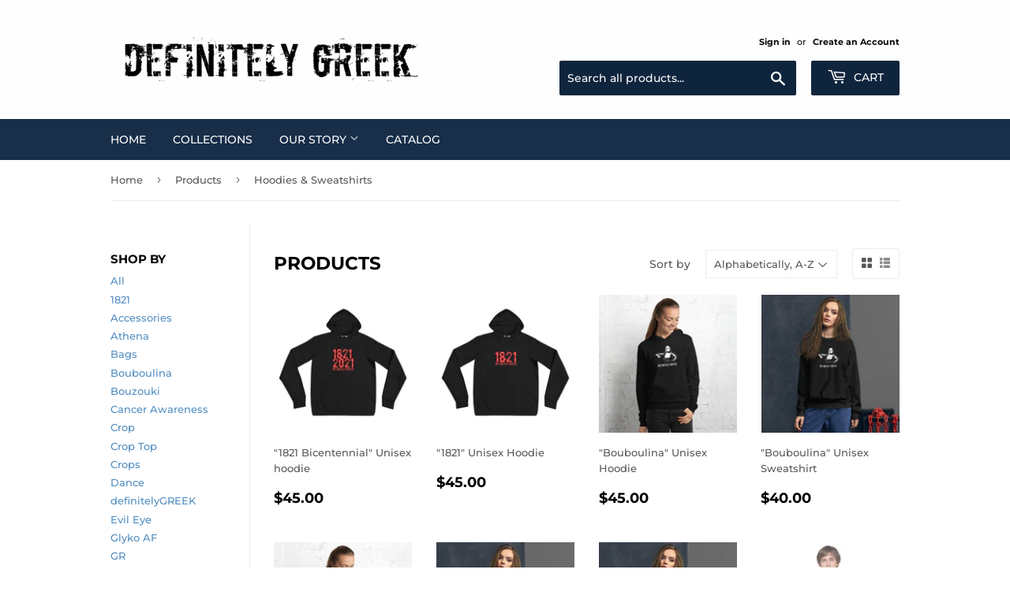

--- FILE ---
content_type: text/html; charset=utf-8
request_url: https://definitelygreek.com/collections/all/hoodies-sweatshirts
body_size: 22940
content:
<!doctype html>
<html class="no-touch no-js">
<head>
  <script>(function(H){H.className=H.className.replace(/\bno-js\b/,'js')})(document.documentElement)</script>
  <!-- Basic page needs ================================================== -->
  <meta charset="utf-8">
  <meta http-equiv="X-UA-Compatible" content="IE=edge,chrome=1">

  
  <link rel="shortcut icon" href="//definitelygreek.com/cdn/shop/files/Greecesquare_32x32.jpg?v=1613780158" type="image/png" />
  

  <!-- Title and description ================================================== -->
  <title>
  Products &ndash; Tagged &quot;Hoodies &amp; Sweatshirts&quot; &ndash; Definitely GREEK
  </title>

  

  <!-- Product meta ================================================== -->
  <!-- /snippets/social-meta-tags.liquid -->




<meta property="og:site_name" content="Definitely GREEK">
<meta property="og:url" content="https://definitelygreek.com/collections/all/hoodies-sweatshirts">
<meta property="og:title" content="Products">
<meta property="og:type" content="product.group">
<meta property="og:description" content="Apparel and accessories to fit your Greek lifestyle.">





  <meta name="twitter:site" content="@definitelygreek">

<meta name="twitter:card" content="summary_large_image">
<meta name="twitter:title" content="Products">
<meta name="twitter:description" content="Apparel and accessories to fit your Greek lifestyle.">


  <!-- Helpers ================================================== -->
  <link rel="canonical" href="https://definitelygreek.com/collections/all/hoodies-sweatshirts">
  <meta name="viewport" content="width=device-width,initial-scale=1">

  <!-- CSS ================================================== -->
  <link href="//definitelygreek.com/cdn/shop/t/4/assets/theme.scss.css?v=131122715931078354581757300487" rel="stylesheet" type="text/css" media="all" />
  <link href="//definitelygreek.com/cdn/shop/t/4/assets/keyboard.css?v=143983238354420967431555759228" rel="stylesheet" type="text/css" media="all" />
  <link href="//definitelygreek.com/cdn/shop/t/4/assets/jquery-ui.css?v=46970091802749139761555672011" rel="stylesheet" type="text/css" media="all" />

  <!-- Header hook for plugins ================================================== -->
  <script>window.performance && window.performance.mark && window.performance.mark('shopify.content_for_header.start');</script><meta name="google-site-verification" content="315YJmdjdIayxYS2E62I7gmRUuWQspGZNurwo-4X1-Q">
<meta name="facebook-domain-verification" content="gdwx1nns3fc1rkrtdi7h47is8w2as4">
<meta name="facebook-domain-verification" content="d7bqz8xalreqc30k4t6xq0ig5tygt8">
<meta id="shopify-digital-wallet" name="shopify-digital-wallet" content="/4453335143/digital_wallets/dialog">
<meta name="shopify-checkout-api-token" content="09067f912a45b375d4d672e896f79e1c">
<meta id="in-context-paypal-metadata" data-shop-id="4453335143" data-venmo-supported="false" data-environment="production" data-locale="en_US" data-paypal-v4="true" data-currency="USD">
<link rel="alternate" type="application/atom+xml" title="Feed" href="/collections/all/hoodies-sweatshirts.atom" />
<link rel="next" href="/collections/all/hoodies-sweatshirts?page=2">
<script async="async" src="/checkouts/internal/preloads.js?locale=en-US"></script>
<link rel="preconnect" href="https://shop.app" crossorigin="anonymous">
<script async="async" src="https://shop.app/checkouts/internal/preloads.js?locale=en-US&shop_id=4453335143" crossorigin="anonymous"></script>
<script id="apple-pay-shop-capabilities" type="application/json">{"shopId":4453335143,"countryCode":"US","currencyCode":"USD","merchantCapabilities":["supports3DS"],"merchantId":"gid:\/\/shopify\/Shop\/4453335143","merchantName":"Definitely GREEK","requiredBillingContactFields":["postalAddress","email"],"requiredShippingContactFields":["postalAddress","email"],"shippingType":"shipping","supportedNetworks":["visa","masterCard","amex","discover","elo","jcb"],"total":{"type":"pending","label":"Definitely GREEK","amount":"1.00"},"shopifyPaymentsEnabled":true,"supportsSubscriptions":true}</script>
<script id="shopify-features" type="application/json">{"accessToken":"09067f912a45b375d4d672e896f79e1c","betas":["rich-media-storefront-analytics"],"domain":"definitelygreek.com","predictiveSearch":true,"shopId":4453335143,"locale":"en"}</script>
<script>var Shopify = Shopify || {};
Shopify.shop = "definitelygreek.myshopify.com";
Shopify.locale = "en";
Shopify.currency = {"active":"USD","rate":"1.0"};
Shopify.country = "US";
Shopify.theme = {"name":"Copy of Supply","id":41949659239,"schema_name":"Supply","schema_version":"8.0.3","theme_store_id":679,"role":"main"};
Shopify.theme.handle = "null";
Shopify.theme.style = {"id":null,"handle":null};
Shopify.cdnHost = "definitelygreek.com/cdn";
Shopify.routes = Shopify.routes || {};
Shopify.routes.root = "/";</script>
<script type="module">!function(o){(o.Shopify=o.Shopify||{}).modules=!0}(window);</script>
<script>!function(o){function n(){var o=[];function n(){o.push(Array.prototype.slice.apply(arguments))}return n.q=o,n}var t=o.Shopify=o.Shopify||{};t.loadFeatures=n(),t.autoloadFeatures=n()}(window);</script>
<script>
  window.ShopifyPay = window.ShopifyPay || {};
  window.ShopifyPay.apiHost = "shop.app\/pay";
  window.ShopifyPay.redirectState = null;
</script>
<script id="shop-js-analytics" type="application/json">{"pageType":"collection"}</script>
<script defer="defer" async type="module" src="//definitelygreek.com/cdn/shopifycloud/shop-js/modules/v2/client.init-shop-cart-sync_BT-GjEfc.en.esm.js"></script>
<script defer="defer" async type="module" src="//definitelygreek.com/cdn/shopifycloud/shop-js/modules/v2/chunk.common_D58fp_Oc.esm.js"></script>
<script defer="defer" async type="module" src="//definitelygreek.com/cdn/shopifycloud/shop-js/modules/v2/chunk.modal_xMitdFEc.esm.js"></script>
<script type="module">
  await import("//definitelygreek.com/cdn/shopifycloud/shop-js/modules/v2/client.init-shop-cart-sync_BT-GjEfc.en.esm.js");
await import("//definitelygreek.com/cdn/shopifycloud/shop-js/modules/v2/chunk.common_D58fp_Oc.esm.js");
await import("//definitelygreek.com/cdn/shopifycloud/shop-js/modules/v2/chunk.modal_xMitdFEc.esm.js");

  window.Shopify.SignInWithShop?.initShopCartSync?.({"fedCMEnabled":true,"windoidEnabled":true});

</script>
<script>
  window.Shopify = window.Shopify || {};
  if (!window.Shopify.featureAssets) window.Shopify.featureAssets = {};
  window.Shopify.featureAssets['shop-js'] = {"shop-cart-sync":["modules/v2/client.shop-cart-sync_DZOKe7Ll.en.esm.js","modules/v2/chunk.common_D58fp_Oc.esm.js","modules/v2/chunk.modal_xMitdFEc.esm.js"],"init-fed-cm":["modules/v2/client.init-fed-cm_B6oLuCjv.en.esm.js","modules/v2/chunk.common_D58fp_Oc.esm.js","modules/v2/chunk.modal_xMitdFEc.esm.js"],"shop-cash-offers":["modules/v2/client.shop-cash-offers_D2sdYoxE.en.esm.js","modules/v2/chunk.common_D58fp_Oc.esm.js","modules/v2/chunk.modal_xMitdFEc.esm.js"],"shop-login-button":["modules/v2/client.shop-login-button_QeVjl5Y3.en.esm.js","modules/v2/chunk.common_D58fp_Oc.esm.js","modules/v2/chunk.modal_xMitdFEc.esm.js"],"pay-button":["modules/v2/client.pay-button_DXTOsIq6.en.esm.js","modules/v2/chunk.common_D58fp_Oc.esm.js","modules/v2/chunk.modal_xMitdFEc.esm.js"],"shop-button":["modules/v2/client.shop-button_DQZHx9pm.en.esm.js","modules/v2/chunk.common_D58fp_Oc.esm.js","modules/v2/chunk.modal_xMitdFEc.esm.js"],"avatar":["modules/v2/client.avatar_BTnouDA3.en.esm.js"],"init-windoid":["modules/v2/client.init-windoid_CR1B-cfM.en.esm.js","modules/v2/chunk.common_D58fp_Oc.esm.js","modules/v2/chunk.modal_xMitdFEc.esm.js"],"init-shop-for-new-customer-accounts":["modules/v2/client.init-shop-for-new-customer-accounts_C_vY_xzh.en.esm.js","modules/v2/client.shop-login-button_QeVjl5Y3.en.esm.js","modules/v2/chunk.common_D58fp_Oc.esm.js","modules/v2/chunk.modal_xMitdFEc.esm.js"],"init-shop-email-lookup-coordinator":["modules/v2/client.init-shop-email-lookup-coordinator_BI7n9ZSv.en.esm.js","modules/v2/chunk.common_D58fp_Oc.esm.js","modules/v2/chunk.modal_xMitdFEc.esm.js"],"init-shop-cart-sync":["modules/v2/client.init-shop-cart-sync_BT-GjEfc.en.esm.js","modules/v2/chunk.common_D58fp_Oc.esm.js","modules/v2/chunk.modal_xMitdFEc.esm.js"],"shop-toast-manager":["modules/v2/client.shop-toast-manager_DiYdP3xc.en.esm.js","modules/v2/chunk.common_D58fp_Oc.esm.js","modules/v2/chunk.modal_xMitdFEc.esm.js"],"init-customer-accounts":["modules/v2/client.init-customer-accounts_D9ZNqS-Q.en.esm.js","modules/v2/client.shop-login-button_QeVjl5Y3.en.esm.js","modules/v2/chunk.common_D58fp_Oc.esm.js","modules/v2/chunk.modal_xMitdFEc.esm.js"],"init-customer-accounts-sign-up":["modules/v2/client.init-customer-accounts-sign-up_iGw4briv.en.esm.js","modules/v2/client.shop-login-button_QeVjl5Y3.en.esm.js","modules/v2/chunk.common_D58fp_Oc.esm.js","modules/v2/chunk.modal_xMitdFEc.esm.js"],"shop-follow-button":["modules/v2/client.shop-follow-button_CqMgW2wH.en.esm.js","modules/v2/chunk.common_D58fp_Oc.esm.js","modules/v2/chunk.modal_xMitdFEc.esm.js"],"checkout-modal":["modules/v2/client.checkout-modal_xHeaAweL.en.esm.js","modules/v2/chunk.common_D58fp_Oc.esm.js","modules/v2/chunk.modal_xMitdFEc.esm.js"],"shop-login":["modules/v2/client.shop-login_D91U-Q7h.en.esm.js","modules/v2/chunk.common_D58fp_Oc.esm.js","modules/v2/chunk.modal_xMitdFEc.esm.js"],"lead-capture":["modules/v2/client.lead-capture_BJmE1dJe.en.esm.js","modules/v2/chunk.common_D58fp_Oc.esm.js","modules/v2/chunk.modal_xMitdFEc.esm.js"],"payment-terms":["modules/v2/client.payment-terms_Ci9AEqFq.en.esm.js","modules/v2/chunk.common_D58fp_Oc.esm.js","modules/v2/chunk.modal_xMitdFEc.esm.js"]};
</script>
<script>(function() {
  var isLoaded = false;
  function asyncLoad() {
    if (isLoaded) return;
    isLoaded = true;
    var urls = ["\/\/d1liekpayvooaz.cloudfront.net\/apps\/customizery\/customizery.js?shop=definitelygreek.myshopify.com","\/\/cdn.shopify.com\/proxy\/abb2ee22823001653fc9f55936b4b9c4bdf82dd44af3820bd56a1574cea189c3\/static.cdn.printful.com\/static\/js\/external\/shopify-product-customizer.js?v=0.28\u0026shop=definitelygreek.myshopify.com\u0026sp-cache-control=cHVibGljLCBtYXgtYWdlPTkwMA","https:\/\/cdn.hextom.com\/js\/freeshippingbar.js?shop=definitelygreek.myshopify.com"];
    for (var i = 0; i < urls.length; i++) {
      var s = document.createElement('script');
      s.type = 'text/javascript';
      s.async = true;
      s.src = urls[i];
      var x = document.getElementsByTagName('script')[0];
      x.parentNode.insertBefore(s, x);
    }
  };
  if(window.attachEvent) {
    window.attachEvent('onload', asyncLoad);
  } else {
    window.addEventListener('load', asyncLoad, false);
  }
})();</script>
<script id="__st">var __st={"a":4453335143,"offset":-28800,"reqid":"b0b7b83f-0d28-4fbb-a1e1-531a481e7d1a-1769262354","pageurl":"definitelygreek.com\/collections\/all\/hoodies-sweatshirts","u":"871412d7b8d1","p":"collection"};</script>
<script>window.ShopifyPaypalV4VisibilityTracking = true;</script>
<script id="captcha-bootstrap">!function(){'use strict';const t='contact',e='account',n='new_comment',o=[[t,t],['blogs',n],['comments',n],[t,'customer']],c=[[e,'customer_login'],[e,'guest_login'],[e,'recover_customer_password'],[e,'create_customer']],r=t=>t.map((([t,e])=>`form[action*='/${t}']:not([data-nocaptcha='true']) input[name='form_type'][value='${e}']`)).join(','),a=t=>()=>t?[...document.querySelectorAll(t)].map((t=>t.form)):[];function s(){const t=[...o],e=r(t);return a(e)}const i='password',u='form_key',d=['recaptcha-v3-token','g-recaptcha-response','h-captcha-response',i],f=()=>{try{return window.sessionStorage}catch{return}},m='__shopify_v',_=t=>t.elements[u];function p(t,e,n=!1){try{const o=window.sessionStorage,c=JSON.parse(o.getItem(e)),{data:r}=function(t){const{data:e,action:n}=t;return t[m]||n?{data:e,action:n}:{data:t,action:n}}(c);for(const[e,n]of Object.entries(r))t.elements[e]&&(t.elements[e].value=n);n&&o.removeItem(e)}catch(o){console.error('form repopulation failed',{error:o})}}const l='form_type',E='cptcha';function T(t){t.dataset[E]=!0}const w=window,h=w.document,L='Shopify',v='ce_forms',y='captcha';let A=!1;((t,e)=>{const n=(g='f06e6c50-85a8-45c8-87d0-21a2b65856fe',I='https://cdn.shopify.com/shopifycloud/storefront-forms-hcaptcha/ce_storefront_forms_captcha_hcaptcha.v1.5.2.iife.js',D={infoText:'Protected by hCaptcha',privacyText:'Privacy',termsText:'Terms'},(t,e,n)=>{const o=w[L][v],c=o.bindForm;if(c)return c(t,g,e,D).then(n);var r;o.q.push([[t,g,e,D],n]),r=I,A||(h.body.append(Object.assign(h.createElement('script'),{id:'captcha-provider',async:!0,src:r})),A=!0)});var g,I,D;w[L]=w[L]||{},w[L][v]=w[L][v]||{},w[L][v].q=[],w[L][y]=w[L][y]||{},w[L][y].protect=function(t,e){n(t,void 0,e),T(t)},Object.freeze(w[L][y]),function(t,e,n,w,h,L){const[v,y,A,g]=function(t,e,n){const i=e?o:[],u=t?c:[],d=[...i,...u],f=r(d),m=r(i),_=r(d.filter((([t,e])=>n.includes(e))));return[a(f),a(m),a(_),s()]}(w,h,L),I=t=>{const e=t.target;return e instanceof HTMLFormElement?e:e&&e.form},D=t=>v().includes(t);t.addEventListener('submit',(t=>{const e=I(t);if(!e)return;const n=D(e)&&!e.dataset.hcaptchaBound&&!e.dataset.recaptchaBound,o=_(e),c=g().includes(e)&&(!o||!o.value);(n||c)&&t.preventDefault(),c&&!n&&(function(t){try{if(!f())return;!function(t){const e=f();if(!e)return;const n=_(t);if(!n)return;const o=n.value;o&&e.removeItem(o)}(t);const e=Array.from(Array(32),(()=>Math.random().toString(36)[2])).join('');!function(t,e){_(t)||t.append(Object.assign(document.createElement('input'),{type:'hidden',name:u})),t.elements[u].value=e}(t,e),function(t,e){const n=f();if(!n)return;const o=[...t.querySelectorAll(`input[type='${i}']`)].map((({name:t})=>t)),c=[...d,...o],r={};for(const[a,s]of new FormData(t).entries())c.includes(a)||(r[a]=s);n.setItem(e,JSON.stringify({[m]:1,action:t.action,data:r}))}(t,e)}catch(e){console.error('failed to persist form',e)}}(e),e.submit())}));const S=(t,e)=>{t&&!t.dataset[E]&&(n(t,e.some((e=>e===t))),T(t))};for(const o of['focusin','change'])t.addEventListener(o,(t=>{const e=I(t);D(e)&&S(e,y())}));const B=e.get('form_key'),M=e.get(l),P=B&&M;t.addEventListener('DOMContentLoaded',(()=>{const t=y();if(P)for(const e of t)e.elements[l].value===M&&p(e,B);[...new Set([...A(),...v().filter((t=>'true'===t.dataset.shopifyCaptcha))])].forEach((e=>S(e,t)))}))}(h,new URLSearchParams(w.location.search),n,t,e,['guest_login'])})(!0,!0)}();</script>
<script integrity="sha256-4kQ18oKyAcykRKYeNunJcIwy7WH5gtpwJnB7kiuLZ1E=" data-source-attribution="shopify.loadfeatures" defer="defer" src="//definitelygreek.com/cdn/shopifycloud/storefront/assets/storefront/load_feature-a0a9edcb.js" crossorigin="anonymous"></script>
<script crossorigin="anonymous" defer="defer" src="//definitelygreek.com/cdn/shopifycloud/storefront/assets/shopify_pay/storefront-65b4c6d7.js?v=20250812"></script>
<script data-source-attribution="shopify.dynamic_checkout.dynamic.init">var Shopify=Shopify||{};Shopify.PaymentButton=Shopify.PaymentButton||{isStorefrontPortableWallets:!0,init:function(){window.Shopify.PaymentButton.init=function(){};var t=document.createElement("script");t.src="https://definitelygreek.com/cdn/shopifycloud/portable-wallets/latest/portable-wallets.en.js",t.type="module",document.head.appendChild(t)}};
</script>
<script data-source-attribution="shopify.dynamic_checkout.buyer_consent">
  function portableWalletsHideBuyerConsent(e){var t=document.getElementById("shopify-buyer-consent"),n=document.getElementById("shopify-subscription-policy-button");t&&n&&(t.classList.add("hidden"),t.setAttribute("aria-hidden","true"),n.removeEventListener("click",e))}function portableWalletsShowBuyerConsent(e){var t=document.getElementById("shopify-buyer-consent"),n=document.getElementById("shopify-subscription-policy-button");t&&n&&(t.classList.remove("hidden"),t.removeAttribute("aria-hidden"),n.addEventListener("click",e))}window.Shopify?.PaymentButton&&(window.Shopify.PaymentButton.hideBuyerConsent=portableWalletsHideBuyerConsent,window.Shopify.PaymentButton.showBuyerConsent=portableWalletsShowBuyerConsent);
</script>
<script data-source-attribution="shopify.dynamic_checkout.cart.bootstrap">document.addEventListener("DOMContentLoaded",(function(){function t(){return document.querySelector("shopify-accelerated-checkout-cart, shopify-accelerated-checkout")}if(t())Shopify.PaymentButton.init();else{new MutationObserver((function(e,n){t()&&(Shopify.PaymentButton.init(),n.disconnect())})).observe(document.body,{childList:!0,subtree:!0})}}));
</script>
<link id="shopify-accelerated-checkout-styles" rel="stylesheet" media="screen" href="https://definitelygreek.com/cdn/shopifycloud/portable-wallets/latest/accelerated-checkout-backwards-compat.css" crossorigin="anonymous">
<style id="shopify-accelerated-checkout-cart">
        #shopify-buyer-consent {
  margin-top: 1em;
  display: inline-block;
  width: 100%;
}

#shopify-buyer-consent.hidden {
  display: none;
}

#shopify-subscription-policy-button {
  background: none;
  border: none;
  padding: 0;
  text-decoration: underline;
  font-size: inherit;
  cursor: pointer;
}

#shopify-subscription-policy-button::before {
  box-shadow: none;
}

      </style>

<script>window.performance && window.performance.mark && window.performance.mark('shopify.content_for_header.end');</script>

  
  

  <script src="//definitelygreek.com/cdn/shop/t/4/assets/jquery-2.2.3.min.js?v=58211863146907186831555671404" type="text/javascript"></script>

  <script src="//definitelygreek.com/cdn/shop/t/4/assets/lazysizes.min.js?v=8147953233334221341555671404" async="async"></script>
  <script src="//definitelygreek.com/cdn/shop/t/4/assets/vendor.js?v=106177282645720727331555671406" defer="defer"></script>
  <script src="//definitelygreek.com/cdn/shop/t/4/assets/theme.js?v=89099465540171999791757220137" defer="defer"></script>
  <script src="//definitelygreek.com/cdn/shop/t/4/assets/jquery.keyboard.js?v=96405628921217954121555681315" defer="defer"></script>
  <script src="//definitelygreek.com/cdn/shop/t/4/assets/jquery.mousewheel.js?v=146503882737379012641555672190" defer="defer"></script>  
  <script src="//definitelygreek.com/cdn/shop/t/4/assets/jquery.keyboard.extension-typing.js?v=34570245202333823671555672393" defer="defer"></script>
  <script src="//definitelygreek.com/cdn/shop/t/4/assets/jquery-ui.js?v=77419665156403259491555672787" defer="defer"></script>  
  <script src="//definitelygreek.com/cdn/shop/t/4/assets/jquery-ui.js?v=77419665156403259491555672787" defer="defer"></script>    
<meta property="og:image" content="https://cdn.shopify.com/s/files/1/0044/5333/5143/files/20200816_121515.jpg?v=1686593850" />
<meta property="og:image:secure_url" content="https://cdn.shopify.com/s/files/1/0044/5333/5143/files/20200816_121515.jpg?v=1686593850" />
<meta property="og:image:width" content="1080" />
<meta property="og:image:height" content="1080" />
<link href="https://monorail-edge.shopifysvc.com" rel="dns-prefetch">
<script>(function(){if ("sendBeacon" in navigator && "performance" in window) {try {var session_token_from_headers = performance.getEntriesByType('navigation')[0].serverTiming.find(x => x.name == '_s').description;} catch {var session_token_from_headers = undefined;}var session_cookie_matches = document.cookie.match(/_shopify_s=([^;]*)/);var session_token_from_cookie = session_cookie_matches && session_cookie_matches.length === 2 ? session_cookie_matches[1] : "";var session_token = session_token_from_headers || session_token_from_cookie || "";function handle_abandonment_event(e) {var entries = performance.getEntries().filter(function(entry) {return /monorail-edge.shopifysvc.com/.test(entry.name);});if (!window.abandonment_tracked && entries.length === 0) {window.abandonment_tracked = true;var currentMs = Date.now();var navigation_start = performance.timing.navigationStart;var payload = {shop_id: 4453335143,url: window.location.href,navigation_start,duration: currentMs - navigation_start,session_token,page_type: "collection"};window.navigator.sendBeacon("https://monorail-edge.shopifysvc.com/v1/produce", JSON.stringify({schema_id: "online_store_buyer_site_abandonment/1.1",payload: payload,metadata: {event_created_at_ms: currentMs,event_sent_at_ms: currentMs}}));}}window.addEventListener('pagehide', handle_abandonment_event);}}());</script>
<script id="web-pixels-manager-setup">(function e(e,d,r,n,o){if(void 0===o&&(o={}),!Boolean(null===(a=null===(i=window.Shopify)||void 0===i?void 0:i.analytics)||void 0===a?void 0:a.replayQueue)){var i,a;window.Shopify=window.Shopify||{};var t=window.Shopify;t.analytics=t.analytics||{};var s=t.analytics;s.replayQueue=[],s.publish=function(e,d,r){return s.replayQueue.push([e,d,r]),!0};try{self.performance.mark("wpm:start")}catch(e){}var l=function(){var e={modern:/Edge?\/(1{2}[4-9]|1[2-9]\d|[2-9]\d{2}|\d{4,})\.\d+(\.\d+|)|Firefox\/(1{2}[4-9]|1[2-9]\d|[2-9]\d{2}|\d{4,})\.\d+(\.\d+|)|Chrom(ium|e)\/(9{2}|\d{3,})\.\d+(\.\d+|)|(Maci|X1{2}).+ Version\/(15\.\d+|(1[6-9]|[2-9]\d|\d{3,})\.\d+)([,.]\d+|)( \(\w+\)|)( Mobile\/\w+|) Safari\/|Chrome.+OPR\/(9{2}|\d{3,})\.\d+\.\d+|(CPU[ +]OS|iPhone[ +]OS|CPU[ +]iPhone|CPU IPhone OS|CPU iPad OS)[ +]+(15[._]\d+|(1[6-9]|[2-9]\d|\d{3,})[._]\d+)([._]\d+|)|Android:?[ /-](13[3-9]|1[4-9]\d|[2-9]\d{2}|\d{4,})(\.\d+|)(\.\d+|)|Android.+Firefox\/(13[5-9]|1[4-9]\d|[2-9]\d{2}|\d{4,})\.\d+(\.\d+|)|Android.+Chrom(ium|e)\/(13[3-9]|1[4-9]\d|[2-9]\d{2}|\d{4,})\.\d+(\.\d+|)|SamsungBrowser\/([2-9]\d|\d{3,})\.\d+/,legacy:/Edge?\/(1[6-9]|[2-9]\d|\d{3,})\.\d+(\.\d+|)|Firefox\/(5[4-9]|[6-9]\d|\d{3,})\.\d+(\.\d+|)|Chrom(ium|e)\/(5[1-9]|[6-9]\d|\d{3,})\.\d+(\.\d+|)([\d.]+$|.*Safari\/(?![\d.]+ Edge\/[\d.]+$))|(Maci|X1{2}).+ Version\/(10\.\d+|(1[1-9]|[2-9]\d|\d{3,})\.\d+)([,.]\d+|)( \(\w+\)|)( Mobile\/\w+|) Safari\/|Chrome.+OPR\/(3[89]|[4-9]\d|\d{3,})\.\d+\.\d+|(CPU[ +]OS|iPhone[ +]OS|CPU[ +]iPhone|CPU IPhone OS|CPU iPad OS)[ +]+(10[._]\d+|(1[1-9]|[2-9]\d|\d{3,})[._]\d+)([._]\d+|)|Android:?[ /-](13[3-9]|1[4-9]\d|[2-9]\d{2}|\d{4,})(\.\d+|)(\.\d+|)|Mobile Safari.+OPR\/([89]\d|\d{3,})\.\d+\.\d+|Android.+Firefox\/(13[5-9]|1[4-9]\d|[2-9]\d{2}|\d{4,})\.\d+(\.\d+|)|Android.+Chrom(ium|e)\/(13[3-9]|1[4-9]\d|[2-9]\d{2}|\d{4,})\.\d+(\.\d+|)|Android.+(UC? ?Browser|UCWEB|U3)[ /]?(15\.([5-9]|\d{2,})|(1[6-9]|[2-9]\d|\d{3,})\.\d+)\.\d+|SamsungBrowser\/(5\.\d+|([6-9]|\d{2,})\.\d+)|Android.+MQ{2}Browser\/(14(\.(9|\d{2,})|)|(1[5-9]|[2-9]\d|\d{3,})(\.\d+|))(\.\d+|)|K[Aa][Ii]OS\/(3\.\d+|([4-9]|\d{2,})\.\d+)(\.\d+|)/},d=e.modern,r=e.legacy,n=navigator.userAgent;return n.match(d)?"modern":n.match(r)?"legacy":"unknown"}(),u="modern"===l?"modern":"legacy",c=(null!=n?n:{modern:"",legacy:""})[u],f=function(e){return[e.baseUrl,"/wpm","/b",e.hashVersion,"modern"===e.buildTarget?"m":"l",".js"].join("")}({baseUrl:d,hashVersion:r,buildTarget:u}),m=function(e){var d=e.version,r=e.bundleTarget,n=e.surface,o=e.pageUrl,i=e.monorailEndpoint;return{emit:function(e){var a=e.status,t=e.errorMsg,s=(new Date).getTime(),l=JSON.stringify({metadata:{event_sent_at_ms:s},events:[{schema_id:"web_pixels_manager_load/3.1",payload:{version:d,bundle_target:r,page_url:o,status:a,surface:n,error_msg:t},metadata:{event_created_at_ms:s}}]});if(!i)return console&&console.warn&&console.warn("[Web Pixels Manager] No Monorail endpoint provided, skipping logging."),!1;try{return self.navigator.sendBeacon.bind(self.navigator)(i,l)}catch(e){}var u=new XMLHttpRequest;try{return u.open("POST",i,!0),u.setRequestHeader("Content-Type","text/plain"),u.send(l),!0}catch(e){return console&&console.warn&&console.warn("[Web Pixels Manager] Got an unhandled error while logging to Monorail."),!1}}}}({version:r,bundleTarget:l,surface:e.surface,pageUrl:self.location.href,monorailEndpoint:e.monorailEndpoint});try{o.browserTarget=l,function(e){var d=e.src,r=e.async,n=void 0===r||r,o=e.onload,i=e.onerror,a=e.sri,t=e.scriptDataAttributes,s=void 0===t?{}:t,l=document.createElement("script"),u=document.querySelector("head"),c=document.querySelector("body");if(l.async=n,l.src=d,a&&(l.integrity=a,l.crossOrigin="anonymous"),s)for(var f in s)if(Object.prototype.hasOwnProperty.call(s,f))try{l.dataset[f]=s[f]}catch(e){}if(o&&l.addEventListener("load",o),i&&l.addEventListener("error",i),u)u.appendChild(l);else{if(!c)throw new Error("Did not find a head or body element to append the script");c.appendChild(l)}}({src:f,async:!0,onload:function(){if(!function(){var e,d;return Boolean(null===(d=null===(e=window.Shopify)||void 0===e?void 0:e.analytics)||void 0===d?void 0:d.initialized)}()){var d=window.webPixelsManager.init(e)||void 0;if(d){var r=window.Shopify.analytics;r.replayQueue.forEach((function(e){var r=e[0],n=e[1],o=e[2];d.publishCustomEvent(r,n,o)})),r.replayQueue=[],r.publish=d.publishCustomEvent,r.visitor=d.visitor,r.initialized=!0}}},onerror:function(){return m.emit({status:"failed",errorMsg:"".concat(f," has failed to load")})},sri:function(e){var d=/^sha384-[A-Za-z0-9+/=]+$/;return"string"==typeof e&&d.test(e)}(c)?c:"",scriptDataAttributes:o}),m.emit({status:"loading"})}catch(e){m.emit({status:"failed",errorMsg:(null==e?void 0:e.message)||"Unknown error"})}}})({shopId: 4453335143,storefrontBaseUrl: "https://definitelygreek.com",extensionsBaseUrl: "https://extensions.shopifycdn.com/cdn/shopifycloud/web-pixels-manager",monorailEndpoint: "https://monorail-edge.shopifysvc.com/unstable/produce_batch",surface: "storefront-renderer",enabledBetaFlags: ["2dca8a86"],webPixelsConfigList: [{"id":"679215207","configuration":"{\"storeIdentity\":\"definitelygreek.myshopify.com\",\"baseURL\":\"https:\\\/\\\/api.printful.com\\\/shopify-pixels\"}","eventPayloadVersion":"v1","runtimeContext":"STRICT","scriptVersion":"74f275712857ab41bea9d998dcb2f9da","type":"APP","apiClientId":156624,"privacyPurposes":["ANALYTICS","MARKETING","SALE_OF_DATA"],"dataSharingAdjustments":{"protectedCustomerApprovalScopes":["read_customer_address","read_customer_email","read_customer_name","read_customer_personal_data","read_customer_phone"]}},{"id":"95289447","configuration":"{\"pixel_id\":\"2585868538132743\",\"pixel_type\":\"facebook_pixel\",\"metaapp_system_user_token\":\"-\"}","eventPayloadVersion":"v1","runtimeContext":"OPEN","scriptVersion":"ca16bc87fe92b6042fbaa3acc2fbdaa6","type":"APP","apiClientId":2329312,"privacyPurposes":["ANALYTICS","MARKETING","SALE_OF_DATA"],"dataSharingAdjustments":{"protectedCustomerApprovalScopes":["read_customer_address","read_customer_email","read_customer_name","read_customer_personal_data","read_customer_phone"]}},{"id":"7045223","configuration":"{\"myshopifyDomain\":\"definitelygreek.myshopify.com\"}","eventPayloadVersion":"v1","runtimeContext":"STRICT","scriptVersion":"23b97d18e2aa74363140dc29c9284e87","type":"APP","apiClientId":2775569,"privacyPurposes":["ANALYTICS","MARKETING","SALE_OF_DATA"],"dataSharingAdjustments":{"protectedCustomerApprovalScopes":["read_customer_address","read_customer_email","read_customer_name","read_customer_phone","read_customer_personal_data"]}},{"id":"43286631","eventPayloadVersion":"v1","runtimeContext":"LAX","scriptVersion":"1","type":"CUSTOM","privacyPurposes":["MARKETING"],"name":"Meta pixel (migrated)"},{"id":"shopify-app-pixel","configuration":"{}","eventPayloadVersion":"v1","runtimeContext":"STRICT","scriptVersion":"0450","apiClientId":"shopify-pixel","type":"APP","privacyPurposes":["ANALYTICS","MARKETING"]},{"id":"shopify-custom-pixel","eventPayloadVersion":"v1","runtimeContext":"LAX","scriptVersion":"0450","apiClientId":"shopify-pixel","type":"CUSTOM","privacyPurposes":["ANALYTICS","MARKETING"]}],isMerchantRequest: false,initData: {"shop":{"name":"Definitely GREEK","paymentSettings":{"currencyCode":"USD"},"myshopifyDomain":"definitelygreek.myshopify.com","countryCode":"US","storefrontUrl":"https:\/\/definitelygreek.com"},"customer":null,"cart":null,"checkout":null,"productVariants":[],"purchasingCompany":null},},"https://definitelygreek.com/cdn","fcfee988w5aeb613cpc8e4bc33m6693e112",{"modern":"","legacy":""},{"shopId":"4453335143","storefrontBaseUrl":"https:\/\/definitelygreek.com","extensionBaseUrl":"https:\/\/extensions.shopifycdn.com\/cdn\/shopifycloud\/web-pixels-manager","surface":"storefront-renderer","enabledBetaFlags":"[\"2dca8a86\"]","isMerchantRequest":"false","hashVersion":"fcfee988w5aeb613cpc8e4bc33m6693e112","publish":"custom","events":"[[\"page_viewed\",{}],[\"collection_viewed\",{\"collection\":{\"id\":\"\",\"title\":\"Products\",\"productVariants\":[{\"price\":{\"amount\":45.0,\"currencyCode\":\"USD\"},\"product\":{\"title\":\"\\\"1821 Bicentennial\\\" Unisex hoodie\",\"vendor\":\"Definitely GREEK\",\"id\":\"4772109156455\",\"untranslatedTitle\":\"\\\"1821 Bicentennial\\\" Unisex hoodie\",\"url\":\"\/products\/1821-bicentennial-unisex-hoodie\",\"type\":\"\"},\"id\":\"33141765406823\",\"image\":{\"src\":\"\/\/definitelygreek.com\/cdn\/shop\/products\/unisex-pullover-hoodie-black-60033923b4845.jpg?v=1610823977\"},\"sku\":\"7912486_9227\",\"title\":\"Black \/ S\",\"untranslatedTitle\":\"Black \/ S\"},{\"price\":{\"amount\":45.0,\"currencyCode\":\"USD\"},\"product\":{\"title\":\"\\\"1821\\\" Unisex Hoodie\",\"vendor\":\"Definitely GREEK\",\"id\":\"4772092248167\",\"untranslatedTitle\":\"\\\"1821\\\" Unisex Hoodie\",\"url\":\"\/products\/unisex-hoodie\",\"type\":\"\"},\"id\":\"33141581938791\",\"image\":{\"src\":\"\/\/definitelygreek.com\/cdn\/shop\/products\/unisex-pullover-hoodie-black-6003232325d7b.jpg?v=1610818344\"},\"sku\":\"4606407_9227\",\"title\":\"Black \/ S\",\"untranslatedTitle\":\"Black \/ S\"},{\"price\":{\"amount\":45.0,\"currencyCode\":\"USD\"},\"product\":{\"title\":\"\\\"Bouboulina\\\" Unisex Hoodie\",\"vendor\":\"Definitely GREEK\",\"id\":\"4679491682407\",\"untranslatedTitle\":\"\\\"Bouboulina\\\" Unisex Hoodie\",\"url\":\"\/products\/bouboulina-unisex-hoodie\",\"type\":\"\"},\"id\":\"32767763611751\",\"image\":{\"src\":\"\/\/definitelygreek.com\/cdn\/shop\/products\/mockup-c92e02d3.jpg?v=1597991063\"},\"sku\":\"6561279_9227\",\"title\":\"Black \/ S\",\"untranslatedTitle\":\"Black \/ S\"},{\"price\":{\"amount\":40.0,\"currencyCode\":\"USD\"},\"product\":{\"title\":\"\\\"Bouboulina\\\" Unisex Sweatshirt\",\"vendor\":\"Definitely GREEK\",\"id\":\"4679492829287\",\"untranslatedTitle\":\"\\\"Bouboulina\\\" Unisex Sweatshirt\",\"url\":\"\/products\/bouboulina-unisex-sweatshirt\",\"type\":\"\"},\"id\":\"32767780946023\",\"image\":{\"src\":\"\/\/definitelygreek.com\/cdn\/shop\/products\/mockup-461fb153.jpg?v=1597991302\"},\"sku\":\"4389496_5434\",\"title\":\"Black \/ S\",\"untranslatedTitle\":\"Black \/ S\"},{\"price\":{\"amount\":45.0,\"currencyCode\":\"USD\"},\"product\":{\"title\":\"\\\"Evil Eye\\\" Unisex Hoodie\",\"vendor\":\"Definitely GREEK\",\"id\":\"4589507510375\",\"untranslatedTitle\":\"\\\"Evil Eye\\\" Unisex Hoodie\",\"url\":\"\/products\/evil-eye-unisex-hoodie\",\"type\":\"\"},\"id\":\"32367103737959\",\"image\":{\"src\":\"\/\/definitelygreek.com\/cdn\/shop\/products\/mockup-1426bfa5.jpg?v=1589488697\"},\"sku\":\"4062237_9227\",\"title\":\"Black \/ S\",\"untranslatedTitle\":\"Black \/ S\"},{\"price\":{\"amount\":40.0,\"currencyCode\":\"USD\"},\"product\":{\"title\":\"\\\"Evil Eye\\\" Unisex Sweatshirt\",\"vendor\":\"Definitely GREEK\",\"id\":\"4689067769959\",\"untranslatedTitle\":\"\\\"Evil Eye\\\" Unisex Sweatshirt\",\"url\":\"\/products\/evil-eye-unisex-sweatshirt\",\"type\":\"\"},\"id\":\"32809055977575\",\"image\":{\"src\":\"\/\/definitelygreek.com\/cdn\/shop\/products\/mockup-d9dc21af.jpg?v=1599365422\"},\"sku\":\"3884157_5426\",\"title\":\"White \/ S\",\"untranslatedTitle\":\"White \/ S\"},{\"price\":{\"amount\":40.0,\"currencyCode\":\"USD\"},\"product\":{\"title\":\"\\\"Glyko AF\\\" Unisex Sweatshirt\",\"vendor\":\"Definitely GREEK\",\"id\":\"4689067573351\",\"untranslatedTitle\":\"\\\"Glyko AF\\\" Unisex Sweatshirt\",\"url\":\"\/products\/glyko-af-unisex-sweatshirt\",\"type\":\"\"},\"id\":\"32809054503015\",\"image\":{\"src\":\"\/\/definitelygreek.com\/cdn\/shop\/products\/mockup-81c76c7d.jpg?v=1599365267\"},\"sku\":\"7419699_5426\",\"title\":\"White \/ S\",\"untranslatedTitle\":\"White \/ S\"},{\"price\":{\"amount\":42.0,\"currencyCode\":\"USD\"},\"product\":{\"title\":\"\\\"GR\\\" Lightweight Hoodie\",\"vendor\":\"Definitely GREEK\",\"id\":\"6888357658727\",\"untranslatedTitle\":\"\\\"GR\\\" Lightweight Hoodie\",\"url\":\"\/products\/gr-lightweight-hoodie\",\"type\":\"\"},\"id\":\"41631615844455\",\"image\":{\"src\":\"\/\/definitelygreek.com\/cdn\/shop\/files\/unisex-lightweight-hoodie-black-front-65b9e45200875.jpg?v=1706681433\"},\"sku\":\"7573514_11317\",\"title\":\"Default Title\",\"untranslatedTitle\":\"Default Title\"},{\"price\":{\"amount\":45.0,\"currencyCode\":\"USD\"},\"product\":{\"title\":\"\\\"GR\\\" Unisex Hoodie\",\"vendor\":\"Definitely GREEK\",\"id\":\"6690017280103\",\"untranslatedTitle\":\"\\\"GR\\\" Unisex Hoodie\",\"url\":\"\/products\/unisex-hoodie-1\",\"type\":\"\"},\"id\":\"39849680306279\",\"image\":{\"src\":\"\/\/definitelygreek.com\/cdn\/shop\/products\/unisex-pullover-hoodie-black-front-6302b73901634.jpg?v=1661122373\"},\"sku\":\"2165658_9227\",\"title\":\"Black \/ S\",\"untranslatedTitle\":\"Black \/ S\"},{\"price\":{\"amount\":45.0,\"currencyCode\":\"USD\"},\"product\":{\"title\":\"\\\"Greek AF\\\" Unisex Hoodie\",\"vendor\":\"Definitely GREEK\",\"id\":\"4684766478439\",\"untranslatedTitle\":\"\\\"Greek AF\\\" Unisex Hoodie\",\"url\":\"\/products\/greek-af-unisex-hoodie\",\"type\":\"\"},\"id\":\"32790240034919\",\"image\":{\"src\":\"\/\/definitelygreek.com\/cdn\/shop\/products\/mockup-72b49739.jpg?v=1598760307\"},\"sku\":\"4002112_9227\",\"title\":\"Black \/ S\",\"untranslatedTitle\":\"Black \/ S\"},{\"price\":{\"amount\":40.0,\"currencyCode\":\"USD\"},\"product\":{\"title\":\"\\\"Greek AF\\\" Unisex Sweatshirt\",\"vendor\":\"Definitely GREEK\",\"id\":\"4689088872551\",\"untranslatedTitle\":\"\\\"Greek AF\\\" Unisex Sweatshirt\",\"url\":\"\/products\/greek-af-unisex-sweatshirt\",\"type\":\"\"},\"id\":\"32809106702439\",\"image\":{\"src\":\"\/\/definitelygreek.com\/cdn\/shop\/products\/mockup-bda09b2c.jpg?v=1599367429\"},\"sku\":\"5493749_5426\",\"title\":\"White \/ S\",\"untranslatedTitle\":\"White \/ S\"},{\"price\":{\"amount\":42.0,\"currencyCode\":\"USD\"},\"product\":{\"title\":\"\\\"Los Angeles\\\" Sign Lightweight Hoodie\",\"vendor\":\"Definitely GREEK\",\"id\":\"6888355102823\",\"untranslatedTitle\":\"\\\"Los Angeles\\\" Sign Lightweight Hoodie\",\"url\":\"\/products\/los-angeles-sign-lightweight-hoodie\",\"type\":\"\"},\"id\":\"41631615713383\",\"image\":{\"src\":\"\/\/definitelygreek.com\/cdn\/shop\/files\/unisex-lightweight-hoodie-black-front-65b9e27e18bef.jpg?v=1706680967\"},\"sku\":\"6499204_11317\",\"title\":\"Default Title\",\"untranslatedTitle\":\"Default Title\"},{\"price\":{\"amount\":45.0,\"currencyCode\":\"USD\"},\"product\":{\"title\":\"\\\"Spartan\\\" Unisex Hoodie\",\"vendor\":\"Definitely GREEK\",\"id\":\"4684640321639\",\"untranslatedTitle\":\"\\\"Spartan\\\" Unisex Hoodie\",\"url\":\"\/products\/spartan-unisex-hoodie\",\"type\":\"\"},\"id\":\"32789652930663\",\"image\":{\"src\":\"\/\/definitelygreek.com\/cdn\/shop\/products\/mockup-2208ce40.jpg?v=1598733939\"},\"sku\":\"1676334_9227\",\"title\":\"Black \/ S\",\"untranslatedTitle\":\"Black \/ S\"},{\"price\":{\"amount\":40.0,\"currencyCode\":\"USD\"},\"product\":{\"title\":\"\\\"Spartan\\\" Unisex Sweatshirt\",\"vendor\":\"Definitely GREEK\",\"id\":\"4684644450407\",\"untranslatedTitle\":\"\\\"Spartan\\\" Unisex Sweatshirt\",\"url\":\"\/products\/spartan-unisex-sweatshirt\",\"type\":\"\"},\"id\":\"32789659222119\",\"image\":{\"src\":\"\/\/definitelygreek.com\/cdn\/shop\/products\/mockup-9be6c3c9.jpg?v=1598734330\"},\"sku\":\"7075106_5426\",\"title\":\"White \/ S\",\"untranslatedTitle\":\"White \/ S\"},{\"price\":{\"amount\":40.0,\"currencyCode\":\"USD\"},\"product\":{\"title\":\"\\\"Team Kourabiedes\\\" Sweatshirt\",\"vendor\":\"Definitely GREEK\",\"id\":\"6865545494631\",\"untranslatedTitle\":\"\\\"Team Kourabiedes\\\" Sweatshirt\",\"url\":\"\/products\/team-kourabiedes-unisex-sweatshirt\",\"type\":\"\"},\"id\":\"40318401904743\",\"image\":{\"src\":\"\/\/definitelygreek.com\/cdn\/shop\/files\/unisex-crew-neck-sweatshirt-black-front-656e17f2a171e.jpg?v=1701713927\"},\"sku\":\"9231097_5434\",\"title\":\"Black \/ S\",\"untranslatedTitle\":\"Black \/ S\"},{\"price\":{\"amount\":40.0,\"currencyCode\":\"USD\"},\"product\":{\"title\":\"\\\"Team Melomakarona\\\" Sweatshirt\",\"vendor\":\"Definitely GREEK\",\"id\":\"6865543725159\",\"untranslatedTitle\":\"\\\"Team Melomakarona\\\" Sweatshirt\",\"url\":\"\/products\/team-melomakarona-unisex-sweatshirt\",\"type\":\"\"},\"id\":\"40318393417831\",\"image\":{\"src\":\"\/\/definitelygreek.com\/cdn\/shop\/files\/unisex-crew-neck-sweatshirt-black-front-656e1298492a7.jpg?v=1701712557\"},\"sku\":\"3237291_5434\",\"title\":\"Black \/ S\",\"untranslatedTitle\":\"Black \/ S\"},{\"price\":{\"amount\":47.0,\"currencyCode\":\"USD\"},\"product\":{\"title\":\"\\\"Tsarouhia\\\" Unisex hoodie\",\"vendor\":\"Definitely GREEK\",\"id\":\"6879787516007\",\"untranslatedTitle\":\"\\\"Tsarouhia\\\" Unisex hoodie\",\"url\":\"\/products\/tsarouhia-unisex-hoodie\",\"type\":\"\"},\"id\":\"40367754674279\",\"image\":{\"src\":\"\/\/definitelygreek.com\/cdn\/shop\/files\/unisex-pullover-hoodie-black-front-65a1d387e6f47.jpg?v=1705104273\"},\"sku\":\"9631624_9227\",\"title\":\"Black \/ S\",\"untranslatedTitle\":\"Black \/ S\"},{\"price\":{\"amount\":47.0,\"currencyCode\":\"USD\"},\"product\":{\"title\":\"Dance Couple Hoodie\",\"vendor\":\"Definitely GREEK\",\"id\":\"6886418972775\",\"untranslatedTitle\":\"Dance Couple Hoodie\",\"url\":\"\/products\/dancing-couple-unisex-hoodie\",\"type\":\"\"},\"id\":\"40390574669927\",\"image\":{\"src\":\"\/\/definitelygreek.com\/cdn\/shop\/files\/unisex-pullover-hoodie-black-front-65b2f83210dee.jpg?v=1706227772\"},\"sku\":\"6662916_9227\",\"title\":\"Black \/ S\",\"untranslatedTitle\":\"Black \/ S\"},{\"price\":{\"amount\":47.0,\"currencyCode\":\"USD\"},\"product\":{\"title\":\"Dance Cretan Hoodie\",\"vendor\":\"Definitely GREEK\",\"id\":\"6886465896551\",\"untranslatedTitle\":\"Dance Cretan Hoodie\",\"url\":\"\/products\/dance-cretan-hoodie\",\"type\":\"\"},\"id\":\"40390891700327\",\"image\":{\"src\":\"\/\/definitelygreek.com\/cdn\/shop\/files\/unisex-pullover-hoodie-black-front-65b310fe606db.jpg?v=1706234121\"},\"sku\":\"1636479_9227\",\"title\":\"Black \/ S\",\"untranslatedTitle\":\"Black \/ S\"},{\"price\":{\"amount\":47.0,\"currencyCode\":\"USD\"},\"product\":{\"title\":\"Dance Pontian Hoodie\",\"vendor\":\"Definitely GREEK\",\"id\":\"6886502662247\",\"untranslatedTitle\":\"Dance Pontian Hoodie\",\"url\":\"\/products\/dance-pontian-hoodie\",\"type\":\"\"},\"id\":\"40391386759271\",\"image\":{\"src\":\"\/\/definitelygreek.com\/cdn\/shop\/files\/unisex-pullover-hoodie-black-front-65b32c8e3be17.jpg?v=1706241174\"},\"sku\":\"9805316_9227\",\"title\":\"Black \/ S\",\"untranslatedTitle\":\"Black \/ S\"},{\"price\":{\"amount\":47.0,\"currencyCode\":\"USD\"},\"product\":{\"title\":\"Dance Solo Hoodie\",\"vendor\":\"Definitely GREEK\",\"id\":\"6886507348071\",\"untranslatedTitle\":\"Dance Solo Hoodie\",\"url\":\"\/products\/dance-solo-hoodie\",\"type\":\"\"},\"id\":\"40391394623591\",\"image\":{\"src\":\"\/\/definitelygreek.com\/cdn\/shop\/files\/unisex-pullover-hoodie-black-front-65b32ed6e4606.jpg?v=1706241759\"},\"sku\":\"8063837_9227\",\"title\":\"Black \/ S\",\"untranslatedTitle\":\"Black \/ S\"},{\"price\":{\"amount\":47.0,\"currencyCode\":\"USD\"},\"product\":{\"title\":\"Dance Tsamiko Hoodie\",\"vendor\":\"Definitely GREEK\",\"id\":\"6886509740135\",\"untranslatedTitle\":\"Dance Tsamiko Hoodie\",\"url\":\"\/products\/dance-tsamiko-hoodie\",\"type\":\"\"},\"id\":\"40391399800935\",\"image\":{\"src\":\"\/\/definitelygreek.com\/cdn\/shop\/files\/unisex-pullover-hoodie-black-front-65b331f1ca8d5.jpg?v=1706242557\"},\"sku\":\"8053548_9227\",\"title\":\"Black \/ S\",\"untranslatedTitle\":\"Black \/ S\"},{\"price\":{\"amount\":42.0,\"currencyCode\":\"USD\"},\"product\":{\"title\":\"Dance Tsamiko Lightweight Hoodie\",\"vendor\":\"Definitely GREEK\",\"id\":\"6888353955943\",\"untranslatedTitle\":\"Dance Tsamiko Lightweight Hoodie\",\"url\":\"\/products\/dance-tsamiko-lightweight-hoodie\",\"type\":\"\"},\"id\":\"41631615647847\",\"image\":{\"src\":\"\/\/definitelygreek.com\/cdn\/shop\/files\/unisex-lightweight-hoodie-black-front-65b9e1c08ac2a.jpg?v=1706680776\"},\"sku\":\"3549085_11317\",\"title\":\"Default Title\",\"untranslatedTitle\":\"Default Title\"},{\"price\":{\"amount\":42.0,\"currencyCode\":\"USD\"},\"product\":{\"title\":\"Kolokotronis Lightweight Hoodie\",\"vendor\":\"Definitely GREEK\",\"id\":\"6888356184167\",\"untranslatedTitle\":\"Kolokotronis Lightweight Hoodie\",\"url\":\"\/products\/kolokotronis-lightweight-hoodie\",\"type\":\"\"},\"id\":\"41631615746151\",\"image\":{\"src\":\"\/\/definitelygreek.com\/cdn\/shop\/files\/unisex-lightweight-hoodie-black-front-65b9e33a13653.jpg?v=1706681156\"},\"sku\":\"1258300_11317\",\"title\":\"Default Title\",\"untranslatedTitle\":\"Default Title\"}]}}]]"});</script><script>
  window.ShopifyAnalytics = window.ShopifyAnalytics || {};
  window.ShopifyAnalytics.meta = window.ShopifyAnalytics.meta || {};
  window.ShopifyAnalytics.meta.currency = 'USD';
  var meta = {"products":[{"id":4772109156455,"gid":"gid:\/\/shopify\/Product\/4772109156455","vendor":"Definitely GREEK","type":"","handle":"1821-bicentennial-unisex-hoodie","variants":[{"id":33141765406823,"price":4500,"name":"\"1821 Bicentennial\" Unisex hoodie - Black \/ S","public_title":"Black \/ S","sku":"7912486_9227"},{"id":33141765439591,"price":4500,"name":"\"1821 Bicentennial\" Unisex hoodie - Black \/ M","public_title":"Black \/ M","sku":"7912486_9228"},{"id":33141765472359,"price":4500,"name":"\"1821 Bicentennial\" Unisex hoodie - Black \/ L","public_title":"Black \/ L","sku":"7912486_9229"},{"id":33141765505127,"price":4500,"name":"\"1821 Bicentennial\" Unisex hoodie - Black \/ XL","public_title":"Black \/ XL","sku":"7912486_9230"},{"id":33141765537895,"price":4700,"name":"\"1821 Bicentennial\" Unisex hoodie - Black \/ 2XL","public_title":"Black \/ 2XL","sku":"7912486_9231"},{"id":33141765570663,"price":4500,"name":"\"1821 Bicentennial\" Unisex hoodie - White \/ S","public_title":"White \/ S","sku":"7912486_9221"},{"id":33141765603431,"price":4500,"name":"\"1821 Bicentennial\" Unisex hoodie - White \/ M","public_title":"White \/ M","sku":"7912486_9222"},{"id":33141765636199,"price":4500,"name":"\"1821 Bicentennial\" Unisex hoodie - White \/ L","public_title":"White \/ L","sku":"7912486_9223"},{"id":33141765668967,"price":4500,"name":"\"1821 Bicentennial\" Unisex hoodie - White \/ XL","public_title":"White \/ XL","sku":"7912486_9224"},{"id":33141765701735,"price":4700,"name":"\"1821 Bicentennial\" Unisex hoodie - White \/ 2XL","public_title":"White \/ 2XL","sku":"7912486_9225"}],"remote":false},{"id":4772092248167,"gid":"gid:\/\/shopify\/Product\/4772092248167","vendor":"Definitely GREEK","type":"","handle":"unisex-hoodie","variants":[{"id":33141581938791,"price":4500,"name":"\"1821\" Unisex Hoodie - Black \/ S","public_title":"Black \/ S","sku":"4606407_9227"},{"id":33141581971559,"price":4500,"name":"\"1821\" Unisex Hoodie - Black \/ M","public_title":"Black \/ M","sku":"4606407_9228"},{"id":33141582004327,"price":4500,"name":"\"1821\" Unisex Hoodie - Black \/ L","public_title":"Black \/ L","sku":"4606407_9229"},{"id":33141582037095,"price":4500,"name":"\"1821\" Unisex Hoodie - Black \/ XL","public_title":"Black \/ XL","sku":"4606407_9230"},{"id":33141582069863,"price":4700,"name":"\"1821\" Unisex Hoodie - Black \/ 2XL","public_title":"Black \/ 2XL","sku":"4606407_9231"},{"id":33141582102631,"price":4500,"name":"\"1821\" Unisex Hoodie - White \/ S","public_title":"White \/ S","sku":"4606407_9221"},{"id":33141582135399,"price":4500,"name":"\"1821\" Unisex Hoodie - White \/ M","public_title":"White \/ M","sku":"4606407_9222"},{"id":33141582168167,"price":4500,"name":"\"1821\" Unisex Hoodie - White \/ L","public_title":"White \/ L","sku":"4606407_9223"},{"id":33141582200935,"price":4500,"name":"\"1821\" Unisex Hoodie - White \/ XL","public_title":"White \/ XL","sku":"4606407_9224"},{"id":33141582233703,"price":4700,"name":"\"1821\" Unisex Hoodie - White \/ 2XL","public_title":"White \/ 2XL","sku":"4606407_9225"}],"remote":false},{"id":4679491682407,"gid":"gid:\/\/shopify\/Product\/4679491682407","vendor":"Definitely GREEK","type":"","handle":"bouboulina-unisex-hoodie","variants":[{"id":32767763611751,"price":4500,"name":"\"Bouboulina\" Unisex Hoodie - Black \/ S","public_title":"Black \/ S","sku":"6561279_9227"},{"id":32767763644519,"price":4500,"name":"\"Bouboulina\" Unisex Hoodie - Black \/ M","public_title":"Black \/ M","sku":"6561279_9228"},{"id":32767763677287,"price":4500,"name":"\"Bouboulina\" Unisex Hoodie - Black \/ L","public_title":"Black \/ L","sku":"6561279_9229"},{"id":32767763710055,"price":4500,"name":"\"Bouboulina\" Unisex Hoodie - Black \/ XL","public_title":"Black \/ XL","sku":"6561279_9230"},{"id":32767763742823,"price":4600,"name":"\"Bouboulina\" Unisex Hoodie - Black \/ 2XL","public_title":"Black \/ 2XL","sku":"6561279_9231"},{"id":32767763775591,"price":4500,"name":"\"Bouboulina\" Unisex Hoodie - Heather Navy \/ S","public_title":"Heather Navy \/ S","sku":"6561279_9251"},{"id":32767763808359,"price":4500,"name":"\"Bouboulina\" Unisex Hoodie - Heather Navy \/ M","public_title":"Heather Navy \/ M","sku":"6561279_9252"},{"id":32767763841127,"price":4500,"name":"\"Bouboulina\" Unisex Hoodie - Heather Navy \/ L","public_title":"Heather Navy \/ L","sku":"6561279_9253"},{"id":32767763873895,"price":4500,"name":"\"Bouboulina\" Unisex Hoodie - Heather Navy \/ XL","public_title":"Heather Navy \/ XL","sku":"6561279_9254"},{"id":32767763906663,"price":4600,"name":"\"Bouboulina\" Unisex Hoodie - Heather Navy \/ 2XL","public_title":"Heather Navy \/ 2XL","sku":"6561279_9255"}],"remote":false},{"id":4679492829287,"gid":"gid:\/\/shopify\/Product\/4679492829287","vendor":"Definitely GREEK","type":"","handle":"bouboulina-unisex-sweatshirt","variants":[{"id":32767780946023,"price":4000,"name":"\"Bouboulina\" Unisex Sweatshirt - Black \/ S","public_title":"Black \/ S","sku":"4389496_5434"},{"id":32767780978791,"price":4000,"name":"\"Bouboulina\" Unisex Sweatshirt - Black \/ M","public_title":"Black \/ M","sku":"4389496_5435"},{"id":32767781011559,"price":4000,"name":"\"Bouboulina\" Unisex Sweatshirt - Black \/ L","public_title":"Black \/ L","sku":"4389496_5436"},{"id":32767781044327,"price":4000,"name":"\"Bouboulina\" Unisex Sweatshirt - Black \/ XL","public_title":"Black \/ XL","sku":"4389496_5437"},{"id":32767781077095,"price":4200,"name":"\"Bouboulina\" Unisex Sweatshirt - Black \/ 2XL","public_title":"Black \/ 2XL","sku":"4389496_5438"},{"id":32767781109863,"price":4300,"name":"\"Bouboulina\" Unisex Sweatshirt - Black \/ 3XL","public_title":"Black \/ 3XL","sku":"4389496_5439"},{"id":32767781142631,"price":4500,"name":"\"Bouboulina\" Unisex Sweatshirt - Black \/ 4XL","public_title":"Black \/ 4XL","sku":"4389496_5440"},{"id":32767781175399,"price":4600,"name":"\"Bouboulina\" Unisex Sweatshirt - Black \/ 5XL","public_title":"Black \/ 5XL","sku":"4389496_5441"},{"id":32767781208167,"price":4000,"name":"\"Bouboulina\" Unisex Sweatshirt - Navy \/ S","public_title":"Navy \/ S","sku":"4389496_5498"},{"id":32767781240935,"price":4000,"name":"\"Bouboulina\" Unisex Sweatshirt - Navy \/ M","public_title":"Navy \/ M","sku":"4389496_5499"},{"id":32767781273703,"price":4000,"name":"\"Bouboulina\" Unisex Sweatshirt - Navy \/ L","public_title":"Navy \/ L","sku":"4389496_5500"},{"id":32767781306471,"price":4000,"name":"\"Bouboulina\" Unisex Sweatshirt - Navy \/ XL","public_title":"Navy \/ XL","sku":"4389496_5501"},{"id":32767781339239,"price":4200,"name":"\"Bouboulina\" Unisex Sweatshirt - Navy \/ 2XL","public_title":"Navy \/ 2XL","sku":"4389496_5502"},{"id":32767781372007,"price":4300,"name":"\"Bouboulina\" Unisex Sweatshirt - Navy \/ 3XL","public_title":"Navy \/ 3XL","sku":"4389496_5503"},{"id":32767781404775,"price":4500,"name":"\"Bouboulina\" Unisex Sweatshirt - Navy \/ 4XL","public_title":"Navy \/ 4XL","sku":"4389496_5504"},{"id":32767781437543,"price":4600,"name":"\"Bouboulina\" Unisex Sweatshirt - Navy \/ 5XL","public_title":"Navy \/ 5XL","sku":"4389496_5505"}],"remote":false},{"id":4589507510375,"gid":"gid:\/\/shopify\/Product\/4589507510375","vendor":"Definitely GREEK","type":"","handle":"evil-eye-unisex-hoodie","variants":[{"id":32367103737959,"price":4500,"name":"\"Evil Eye\" Unisex Hoodie - Black \/ S","public_title":"Black \/ S","sku":"4062237_9227"},{"id":32367103770727,"price":4500,"name":"\"Evil Eye\" Unisex Hoodie - Black \/ M","public_title":"Black \/ M","sku":"4062237_9228"},{"id":32367103803495,"price":4500,"name":"\"Evil Eye\" Unisex Hoodie - Black \/ L","public_title":"Black \/ L","sku":"4062237_9229"},{"id":32367103836263,"price":4500,"name":"\"Evil Eye\" Unisex Hoodie - Black \/ XL","public_title":"Black \/ XL","sku":"4062237_9230"},{"id":32367103869031,"price":4600,"name":"\"Evil Eye\" Unisex Hoodie - Black \/ 2XL","public_title":"Black \/ 2XL","sku":"4062237_9231"},{"id":32367103901799,"price":4500,"name":"\"Evil Eye\" Unisex Hoodie - Heather Navy \/ S","public_title":"Heather Navy \/ S","sku":"4062237_9251"},{"id":32367103934567,"price":4500,"name":"\"Evil Eye\" Unisex Hoodie - Heather Navy \/ M","public_title":"Heather Navy \/ M","sku":"4062237_9252"},{"id":32367103967335,"price":4500,"name":"\"Evil Eye\" Unisex Hoodie - Heather Navy \/ L","public_title":"Heather Navy \/ L","sku":"4062237_9253"},{"id":32367104000103,"price":4500,"name":"\"Evil Eye\" Unisex Hoodie - Heather Navy \/ XL","public_title":"Heather Navy \/ XL","sku":"4062237_9254"},{"id":32367104032871,"price":4600,"name":"\"Evil Eye\" Unisex Hoodie - Heather Navy \/ 2XL","public_title":"Heather Navy \/ 2XL","sku":"4062237_9255"},{"id":32367104065639,"price":4500,"name":"\"Evil Eye\" Unisex Hoodie - White \/ S","public_title":"White \/ S","sku":"4062237_9221"},{"id":32367104098407,"price":4500,"name":"\"Evil Eye\" Unisex Hoodie - White \/ M","public_title":"White \/ M","sku":"4062237_9222"},{"id":32367104131175,"price":4500,"name":"\"Evil Eye\" Unisex Hoodie - White \/ L","public_title":"White \/ L","sku":"4062237_9223"},{"id":32367104163943,"price":4500,"name":"\"Evil Eye\" Unisex Hoodie - White \/ XL","public_title":"White \/ XL","sku":"4062237_9224"},{"id":32367104196711,"price":4600,"name":"\"Evil Eye\" Unisex Hoodie - White \/ 2XL","public_title":"White \/ 2XL","sku":"4062237_9225"}],"remote":false},{"id":4689067769959,"gid":"gid:\/\/shopify\/Product\/4689067769959","vendor":"Definitely GREEK","type":"","handle":"evil-eye-unisex-sweatshirt","variants":[{"id":32809055977575,"price":4000,"name":"\"Evil Eye\" Unisex Sweatshirt - White \/ S","public_title":"White \/ S","sku":"3884157_5426"},{"id":32809056010343,"price":4000,"name":"\"Evil Eye\" Unisex Sweatshirt - White \/ M","public_title":"White \/ M","sku":"3884157_5427"},{"id":32809056043111,"price":4000,"name":"\"Evil Eye\" Unisex Sweatshirt - White \/ L","public_title":"White \/ L","sku":"3884157_5428"},{"id":32809056075879,"price":4000,"name":"\"Evil Eye\" Unisex Sweatshirt - White \/ XL","public_title":"White \/ XL","sku":"3884157_5429"},{"id":32809056108647,"price":4200,"name":"\"Evil Eye\" Unisex Sweatshirt - White \/ 2XL","public_title":"White \/ 2XL","sku":"3884157_5430"},{"id":32809056141415,"price":4300,"name":"\"Evil Eye\" Unisex Sweatshirt - White \/ 3XL","public_title":"White \/ 3XL","sku":"3884157_5431"},{"id":32809056174183,"price":4500,"name":"\"Evil Eye\" Unisex Sweatshirt - White \/ 4XL","public_title":"White \/ 4XL","sku":"3884157_5432"},{"id":32809056206951,"price":4600,"name":"\"Evil Eye\" Unisex Sweatshirt - White \/ 5XL","public_title":"White \/ 5XL","sku":"3884157_5433"},{"id":32809056239719,"price":4000,"name":"\"Evil Eye\" Unisex Sweatshirt - Black \/ S","public_title":"Black \/ S","sku":"3884157_5434"},{"id":32809056272487,"price":4000,"name":"\"Evil Eye\" Unisex Sweatshirt - Black \/ M","public_title":"Black \/ M","sku":"3884157_5435"},{"id":32809056305255,"price":4000,"name":"\"Evil Eye\" Unisex Sweatshirt - Black \/ L","public_title":"Black \/ L","sku":"3884157_5436"},{"id":32809056338023,"price":4000,"name":"\"Evil Eye\" Unisex Sweatshirt - Black \/ XL","public_title":"Black \/ XL","sku":"3884157_5437"},{"id":32809056370791,"price":4200,"name":"\"Evil Eye\" Unisex Sweatshirt - Black \/ 2XL","public_title":"Black \/ 2XL","sku":"3884157_5438"},{"id":32809056403559,"price":4300,"name":"\"Evil Eye\" Unisex Sweatshirt - Black \/ 3XL","public_title":"Black \/ 3XL","sku":"3884157_5439"},{"id":32809056436327,"price":4500,"name":"\"Evil Eye\" Unisex Sweatshirt - Black \/ 4XL","public_title":"Black \/ 4XL","sku":"3884157_5440"},{"id":32809056469095,"price":4600,"name":"\"Evil Eye\" Unisex Sweatshirt - Black \/ 5XL","public_title":"Black \/ 5XL","sku":"3884157_5441"},{"id":32809056501863,"price":4000,"name":"\"Evil Eye\" Unisex Sweatshirt - Navy \/ S","public_title":"Navy \/ S","sku":"3884157_5498"},{"id":32809056534631,"price":4000,"name":"\"Evil Eye\" Unisex Sweatshirt - Navy \/ M","public_title":"Navy \/ M","sku":"3884157_5499"},{"id":32809056567399,"price":4000,"name":"\"Evil Eye\" Unisex Sweatshirt - Navy \/ L","public_title":"Navy \/ L","sku":"3884157_5500"},{"id":32809056600167,"price":4000,"name":"\"Evil Eye\" Unisex Sweatshirt - Navy \/ XL","public_title":"Navy \/ XL","sku":"3884157_5501"},{"id":32809056632935,"price":4200,"name":"\"Evil Eye\" Unisex Sweatshirt - Navy \/ 2XL","public_title":"Navy \/ 2XL","sku":"3884157_5502"},{"id":32809056665703,"price":4300,"name":"\"Evil Eye\" Unisex Sweatshirt - Navy \/ 3XL","public_title":"Navy \/ 3XL","sku":"3884157_5503"},{"id":32809056698471,"price":4500,"name":"\"Evil Eye\" Unisex Sweatshirt - Navy \/ 4XL","public_title":"Navy \/ 4XL","sku":"3884157_5504"},{"id":32809056731239,"price":4600,"name":"\"Evil Eye\" Unisex Sweatshirt - Navy \/ 5XL","public_title":"Navy \/ 5XL","sku":"3884157_5505"}],"remote":false},{"id":4689067573351,"gid":"gid:\/\/shopify\/Product\/4689067573351","vendor":"Definitely GREEK","type":"","handle":"glyko-af-unisex-sweatshirt","variants":[{"id":32809054503015,"price":4000,"name":"\"Glyko AF\" Unisex Sweatshirt - White \/ S","public_title":"White \/ S","sku":"7419699_5426"},{"id":32809054535783,"price":4000,"name":"\"Glyko AF\" Unisex Sweatshirt - White \/ M","public_title":"White \/ M","sku":"7419699_5427"},{"id":32809054568551,"price":4000,"name":"\"Glyko AF\" Unisex Sweatshirt - White \/ L","public_title":"White \/ L","sku":"7419699_5428"},{"id":32809054601319,"price":4000,"name":"\"Glyko AF\" Unisex Sweatshirt - White \/ XL","public_title":"White \/ XL","sku":"7419699_5429"},{"id":32809054634087,"price":4200,"name":"\"Glyko AF\" Unisex Sweatshirt - White \/ 2XL","public_title":"White \/ 2XL","sku":"7419699_5430"},{"id":32809054666855,"price":4300,"name":"\"Glyko AF\" Unisex Sweatshirt - White \/ 3XL","public_title":"White \/ 3XL","sku":"7419699_5431"},{"id":32809054699623,"price":4500,"name":"\"Glyko AF\" Unisex Sweatshirt - White \/ 4XL","public_title":"White \/ 4XL","sku":"7419699_5432"},{"id":32809054732391,"price":4600,"name":"\"Glyko AF\" Unisex Sweatshirt - White \/ 5XL","public_title":"White \/ 5XL","sku":"7419699_5433"},{"id":32809054765159,"price":4000,"name":"\"Glyko AF\" Unisex Sweatshirt - Black \/ S","public_title":"Black \/ S","sku":"7419699_5434"},{"id":32809054797927,"price":4000,"name":"\"Glyko AF\" Unisex Sweatshirt - Black \/ M","public_title":"Black \/ M","sku":"7419699_5435"},{"id":32809054830695,"price":4000,"name":"\"Glyko AF\" Unisex Sweatshirt - Black \/ L","public_title":"Black \/ L","sku":"7419699_5436"},{"id":32809054863463,"price":4000,"name":"\"Glyko AF\" Unisex Sweatshirt - Black \/ XL","public_title":"Black \/ XL","sku":"7419699_5437"},{"id":32809054896231,"price":4200,"name":"\"Glyko AF\" Unisex Sweatshirt - Black \/ 2XL","public_title":"Black \/ 2XL","sku":"7419699_5438"},{"id":32809054928999,"price":4300,"name":"\"Glyko AF\" Unisex Sweatshirt - Black \/ 3XL","public_title":"Black \/ 3XL","sku":"7419699_5439"},{"id":32809054961767,"price":4500,"name":"\"Glyko AF\" Unisex Sweatshirt - Black \/ 4XL","public_title":"Black \/ 4XL","sku":"7419699_5440"},{"id":32809054994535,"price":4600,"name":"\"Glyko AF\" Unisex Sweatshirt - Black \/ 5XL","public_title":"Black \/ 5XL","sku":"7419699_5441"},{"id":32809055027303,"price":4000,"name":"\"Glyko AF\" Unisex Sweatshirt - Navy \/ S","public_title":"Navy \/ S","sku":"7419699_5498"},{"id":32809055060071,"price":4000,"name":"\"Glyko AF\" Unisex Sweatshirt - Navy \/ M","public_title":"Navy \/ M","sku":"7419699_5499"},{"id":32809055092839,"price":4000,"name":"\"Glyko AF\" Unisex Sweatshirt - Navy \/ L","public_title":"Navy \/ L","sku":"7419699_5500"},{"id":32809055125607,"price":4000,"name":"\"Glyko AF\" Unisex Sweatshirt - Navy \/ XL","public_title":"Navy \/ XL","sku":"7419699_5501"},{"id":32809055158375,"price":4200,"name":"\"Glyko AF\" Unisex Sweatshirt - Navy \/ 2XL","public_title":"Navy \/ 2XL","sku":"7419699_5502"},{"id":32809055191143,"price":4300,"name":"\"Glyko AF\" Unisex Sweatshirt - Navy \/ 3XL","public_title":"Navy \/ 3XL","sku":"7419699_5503"},{"id":32809055223911,"price":4500,"name":"\"Glyko AF\" Unisex Sweatshirt - Navy \/ 4XL","public_title":"Navy \/ 4XL","sku":"7419699_5504"},{"id":32809055256679,"price":4600,"name":"\"Glyko AF\" Unisex Sweatshirt - Navy \/ 5XL","public_title":"Navy \/ 5XL","sku":"7419699_5505"}],"remote":false},{"id":6888357658727,"gid":"gid:\/\/shopify\/Product\/6888357658727","vendor":"Definitely GREEK","type":"","handle":"gr-lightweight-hoodie","variants":[{"id":41631615844455,"price":4200,"name":"\"GR\" Lightweight Hoodie","public_title":null,"sku":"7573514_11317"}],"remote":false},{"id":6690017280103,"gid":"gid:\/\/shopify\/Product\/6690017280103","vendor":"Definitely GREEK","type":"","handle":"unisex-hoodie-1","variants":[{"id":39849680306279,"price":4500,"name":"\"GR\" Unisex Hoodie - Black \/ S","public_title":"Black \/ S","sku":"2165658_9227"},{"id":39849680339047,"price":4500,"name":"\"GR\" Unisex Hoodie - Black \/ M","public_title":"Black \/ M","sku":"2165658_9228"},{"id":39849680371815,"price":4500,"name":"\"GR\" Unisex Hoodie - Black \/ L","public_title":"Black \/ L","sku":"2165658_9229"},{"id":39849680404583,"price":4500,"name":"\"GR\" Unisex Hoodie - Black \/ XL","public_title":"Black \/ XL","sku":"2165658_9230"},{"id":39849680437351,"price":4700,"name":"\"GR\" Unisex Hoodie - Black \/ 2XL","public_title":"Black \/ 2XL","sku":"2165658_9231"},{"id":39849680470119,"price":4500,"name":"\"GR\" Unisex Hoodie - Heather Navy \/ S","public_title":"Heather Navy \/ S","sku":"2165658_9251"},{"id":39849680502887,"price":4500,"name":"\"GR\" Unisex Hoodie - Heather Navy \/ M","public_title":"Heather Navy \/ M","sku":"2165658_9252"},{"id":39849680535655,"price":4500,"name":"\"GR\" Unisex Hoodie - Heather Navy \/ L","public_title":"Heather Navy \/ L","sku":"2165658_9253"},{"id":39849680568423,"price":4500,"name":"\"GR\" Unisex Hoodie - Heather Navy \/ XL","public_title":"Heather Navy \/ XL","sku":"2165658_9254"},{"id":39849680601191,"price":4700,"name":"\"GR\" Unisex Hoodie - Heather Navy \/ 2XL","public_title":"Heather Navy \/ 2XL","sku":"2165658_9255"},{"id":39849680633959,"price":4500,"name":"\"GR\" Unisex Hoodie - White \/ S","public_title":"White \/ S","sku":"2165658_9221"},{"id":39849680666727,"price":4500,"name":"\"GR\" Unisex Hoodie - White \/ M","public_title":"White \/ M","sku":"2165658_9222"},{"id":39849680699495,"price":4500,"name":"\"GR\" Unisex Hoodie - White \/ L","public_title":"White \/ L","sku":"2165658_9223"},{"id":39849680732263,"price":4500,"name":"\"GR\" Unisex Hoodie - White \/ XL","public_title":"White \/ XL","sku":"2165658_9224"},{"id":39849680765031,"price":4700,"name":"\"GR\" Unisex Hoodie - White \/ 2XL","public_title":"White \/ 2XL","sku":"2165658_9225"}],"remote":false},{"id":4684766478439,"gid":"gid:\/\/shopify\/Product\/4684766478439","vendor":"Definitely GREEK","type":"","handle":"greek-af-unisex-hoodie","variants":[{"id":32790240034919,"price":4500,"name":"\"Greek AF\" Unisex Hoodie - Black \/ S","public_title":"Black \/ S","sku":"4002112_9227"},{"id":32790240067687,"price":4500,"name":"\"Greek AF\" Unisex Hoodie - Black \/ M","public_title":"Black \/ M","sku":"4002112_9228"},{"id":32790240100455,"price":4500,"name":"\"Greek AF\" Unisex Hoodie - Black \/ L","public_title":"Black \/ L","sku":"4002112_9229"},{"id":32790240165991,"price":4500,"name":"\"Greek AF\" Unisex Hoodie - Black \/ XL","public_title":"Black \/ XL","sku":"4002112_9230"},{"id":32790240198759,"price":4700,"name":"\"Greek AF\" Unisex Hoodie - Black \/ 2XL","public_title":"Black \/ 2XL","sku":"4002112_9231"},{"id":32790240231527,"price":4500,"name":"\"Greek AF\" Unisex Hoodie - Heather Navy \/ S","public_title":"Heather Navy \/ S","sku":"4002112_9251"},{"id":32790240264295,"price":4500,"name":"\"Greek AF\" Unisex Hoodie - Heather Navy \/ M","public_title":"Heather Navy \/ M","sku":"4002112_9252"},{"id":32790240297063,"price":4500,"name":"\"Greek AF\" Unisex Hoodie - Heather Navy \/ L","public_title":"Heather Navy \/ L","sku":"4002112_9253"},{"id":32790240329831,"price":4500,"name":"\"Greek AF\" Unisex Hoodie - Heather Navy \/ XL","public_title":"Heather Navy \/ XL","sku":"4002112_9254"},{"id":32790240362599,"price":4700,"name":"\"Greek AF\" Unisex Hoodie - Heather Navy \/ 2XL","public_title":"Heather Navy \/ 2XL","sku":"4002112_9255"},{"id":32790240559207,"price":4500,"name":"\"Greek AF\" Unisex Hoodie - White \/ S","public_title":"White \/ S","sku":"4002112_9221"},{"id":32790240591975,"price":4500,"name":"\"Greek AF\" Unisex Hoodie - White \/ M","public_title":"White \/ M","sku":"4002112_9222"},{"id":32790240624743,"price":4500,"name":"\"Greek AF\" Unisex Hoodie - White \/ L","public_title":"White \/ L","sku":"4002112_9223"},{"id":32790240657511,"price":4500,"name":"\"Greek AF\" Unisex Hoodie - White \/ XL","public_title":"White \/ XL","sku":"4002112_9224"},{"id":32790240690279,"price":4700,"name":"\"Greek AF\" Unisex Hoodie - White \/ 2XL","public_title":"White \/ 2XL","sku":"4002112_9225"}],"remote":false},{"id":4689088872551,"gid":"gid:\/\/shopify\/Product\/4689088872551","vendor":"Definitely GREEK","type":"","handle":"greek-af-unisex-sweatshirt","variants":[{"id":32809106702439,"price":4000,"name":"\"Greek AF\" Unisex Sweatshirt - White \/ S","public_title":"White \/ S","sku":"5493749_5426"},{"id":32809106735207,"price":4000,"name":"\"Greek AF\" Unisex Sweatshirt - White \/ M","public_title":"White \/ M","sku":"5493749_5427"},{"id":32809106767975,"price":4000,"name":"\"Greek AF\" Unisex Sweatshirt - White \/ L","public_title":"White \/ L","sku":"5493749_5428"},{"id":32809106800743,"price":4000,"name":"\"Greek AF\" Unisex Sweatshirt - White \/ XL","public_title":"White \/ XL","sku":"5493749_5429"},{"id":32809106833511,"price":4200,"name":"\"Greek AF\" Unisex Sweatshirt - White \/ 2XL","public_title":"White \/ 2XL","sku":"5493749_5430"},{"id":32809106866279,"price":4300,"name":"\"Greek AF\" Unisex Sweatshirt - White \/ 3XL","public_title":"White \/ 3XL","sku":"5493749_5431"},{"id":32809106899047,"price":4500,"name":"\"Greek AF\" Unisex Sweatshirt - White \/ 4XL","public_title":"White \/ 4XL","sku":"5493749_5432"},{"id":32809106931815,"price":4600,"name":"\"Greek AF\" Unisex Sweatshirt - White \/ 5XL","public_title":"White \/ 5XL","sku":"5493749_5433"},{"id":32809106964583,"price":4000,"name":"\"Greek AF\" Unisex Sweatshirt - Black \/ S","public_title":"Black \/ S","sku":"5493749_5434"},{"id":32809106997351,"price":4000,"name":"\"Greek AF\" Unisex Sweatshirt - Black \/ M","public_title":"Black \/ M","sku":"5493749_5435"},{"id":32809107030119,"price":4000,"name":"\"Greek AF\" Unisex Sweatshirt - Black \/ L","public_title":"Black \/ L","sku":"5493749_5436"},{"id":32809107062887,"price":4000,"name":"\"Greek AF\" Unisex Sweatshirt - Black \/ XL","public_title":"Black \/ XL","sku":"5493749_5437"},{"id":32809107095655,"price":4200,"name":"\"Greek AF\" Unisex Sweatshirt - Black \/ 2XL","public_title":"Black \/ 2XL","sku":"5493749_5438"},{"id":32809107128423,"price":4300,"name":"\"Greek AF\" Unisex Sweatshirt - Black \/ 3XL","public_title":"Black \/ 3XL","sku":"5493749_5439"},{"id":32809107161191,"price":4500,"name":"\"Greek AF\" Unisex Sweatshirt - Black \/ 4XL","public_title":"Black \/ 4XL","sku":"5493749_5440"},{"id":32809107193959,"price":4600,"name":"\"Greek AF\" Unisex Sweatshirt - Black \/ 5XL","public_title":"Black \/ 5XL","sku":"5493749_5441"},{"id":32809107226727,"price":4000,"name":"\"Greek AF\" Unisex Sweatshirt - Navy \/ S","public_title":"Navy \/ S","sku":"5493749_5498"},{"id":32809107259495,"price":4000,"name":"\"Greek AF\" Unisex Sweatshirt - Navy \/ M","public_title":"Navy \/ M","sku":"5493749_5499"},{"id":32809107292263,"price":4000,"name":"\"Greek AF\" Unisex Sweatshirt - Navy \/ L","public_title":"Navy \/ L","sku":"5493749_5500"},{"id":32809107325031,"price":4000,"name":"\"Greek AF\" Unisex Sweatshirt - Navy \/ XL","public_title":"Navy \/ XL","sku":"5493749_5501"},{"id":32809107357799,"price":4200,"name":"\"Greek AF\" Unisex Sweatshirt - Navy \/ 2XL","public_title":"Navy \/ 2XL","sku":"5493749_5502"},{"id":32809107390567,"price":4300,"name":"\"Greek AF\" Unisex Sweatshirt - Navy \/ 3XL","public_title":"Navy \/ 3XL","sku":"5493749_5503"},{"id":32809107423335,"price":4500,"name":"\"Greek AF\" Unisex Sweatshirt - Navy \/ 4XL","public_title":"Navy \/ 4XL","sku":"5493749_5504"},{"id":32809107456103,"price":4600,"name":"\"Greek AF\" Unisex Sweatshirt - Navy \/ 5XL","public_title":"Navy \/ 5XL","sku":"5493749_5505"}],"remote":false},{"id":6888355102823,"gid":"gid:\/\/shopify\/Product\/6888355102823","vendor":"Definitely GREEK","type":"","handle":"los-angeles-sign-lightweight-hoodie","variants":[{"id":41631615713383,"price":4200,"name":"\"Los Angeles\" Sign Lightweight Hoodie","public_title":null,"sku":"6499204_11317"}],"remote":false},{"id":4684640321639,"gid":"gid:\/\/shopify\/Product\/4684640321639","vendor":"Definitely GREEK","type":"","handle":"spartan-unisex-hoodie","variants":[{"id":32789652930663,"price":4500,"name":"\"Spartan\" Unisex Hoodie - Black \/ S","public_title":"Black \/ S","sku":"1676334_9227"},{"id":32789652963431,"price":4500,"name":"\"Spartan\" Unisex Hoodie - Black \/ M","public_title":"Black \/ M","sku":"1676334_9228"},{"id":32789652996199,"price":4500,"name":"\"Spartan\" Unisex Hoodie - Black \/ L","public_title":"Black \/ L","sku":"1676334_9229"},{"id":32789653028967,"price":4500,"name":"\"Spartan\" Unisex Hoodie - Black \/ XL","public_title":"Black \/ XL","sku":"1676334_9230"},{"id":32789653061735,"price":4700,"name":"\"Spartan\" Unisex Hoodie - Black \/ 2XL","public_title":"Black \/ 2XL","sku":"1676334_9231"},{"id":32789653094503,"price":4500,"name":"\"Spartan\" Unisex Hoodie - White \/ S","public_title":"White \/ S","sku":"1676334_9221"},{"id":32789653127271,"price":4500,"name":"\"Spartan\" Unisex Hoodie - White \/ M","public_title":"White \/ M","sku":"1676334_9222"},{"id":32789653160039,"price":4500,"name":"\"Spartan\" Unisex Hoodie - White \/ L","public_title":"White \/ L","sku":"1676334_9223"},{"id":32789653192807,"price":4500,"name":"\"Spartan\" Unisex Hoodie - White \/ XL","public_title":"White \/ XL","sku":"1676334_9224"},{"id":32789653225575,"price":4700,"name":"\"Spartan\" Unisex Hoodie - White \/ 2XL","public_title":"White \/ 2XL","sku":"1676334_9225"}],"remote":false},{"id":4684644450407,"gid":"gid:\/\/shopify\/Product\/4684644450407","vendor":"Definitely GREEK","type":"","handle":"spartan-unisex-sweatshirt","variants":[{"id":32789659222119,"price":4000,"name":"\"Spartan\" Unisex Sweatshirt - White \/ S","public_title":"White \/ S","sku":"7075106_5426"},{"id":32789659254887,"price":4000,"name":"\"Spartan\" Unisex Sweatshirt - White \/ M","public_title":"White \/ M","sku":"7075106_5427"},{"id":32789659287655,"price":4000,"name":"\"Spartan\" Unisex Sweatshirt - White \/ L","public_title":"White \/ L","sku":"7075106_5428"},{"id":32789659320423,"price":4000,"name":"\"Spartan\" Unisex Sweatshirt - White \/ XL","public_title":"White \/ XL","sku":"7075106_5429"},{"id":32789659353191,"price":4200,"name":"\"Spartan\" Unisex Sweatshirt - White \/ 2XL","public_title":"White \/ 2XL","sku":"7075106_5430"},{"id":32789659385959,"price":4300,"name":"\"Spartan\" Unisex Sweatshirt - White \/ 3XL","public_title":"White \/ 3XL","sku":"7075106_5431"},{"id":32789659418727,"price":4500,"name":"\"Spartan\" Unisex Sweatshirt - White \/ 4XL","public_title":"White \/ 4XL","sku":"7075106_5432"},{"id":32789659451495,"price":4600,"name":"\"Spartan\" Unisex Sweatshirt - White \/ 5XL","public_title":"White \/ 5XL","sku":"7075106_5433"},{"id":32789659484263,"price":4000,"name":"\"Spartan\" Unisex Sweatshirt - Black \/ S","public_title":"Black \/ S","sku":"7075106_5434"},{"id":32789659517031,"price":4000,"name":"\"Spartan\" Unisex Sweatshirt - Black \/ M","public_title":"Black \/ M","sku":"7075106_5435"},{"id":32789659549799,"price":4000,"name":"\"Spartan\" Unisex Sweatshirt - Black \/ L","public_title":"Black \/ L","sku":"7075106_5436"},{"id":32789659582567,"price":4000,"name":"\"Spartan\" Unisex Sweatshirt - Black \/ XL","public_title":"Black \/ XL","sku":"7075106_5437"},{"id":32789659615335,"price":4200,"name":"\"Spartan\" Unisex Sweatshirt - Black \/ 2XL","public_title":"Black \/ 2XL","sku":"7075106_5438"},{"id":32789659648103,"price":4300,"name":"\"Spartan\" Unisex Sweatshirt - Black \/ 3XL","public_title":"Black \/ 3XL","sku":"7075106_5439"},{"id":32789659680871,"price":4500,"name":"\"Spartan\" Unisex Sweatshirt - Black \/ 4XL","public_title":"Black \/ 4XL","sku":"7075106_5440"},{"id":32789659713639,"price":4600,"name":"\"Spartan\" Unisex Sweatshirt - Black \/ 5XL","public_title":"Black \/ 5XL","sku":"7075106_5441"},{"id":32789659746407,"price":4000,"name":"\"Spartan\" Unisex Sweatshirt - Navy \/ S","public_title":"Navy \/ S","sku":"7075106_5498"},{"id":32789659779175,"price":4000,"name":"\"Spartan\" Unisex Sweatshirt - Navy \/ M","public_title":"Navy \/ M","sku":"7075106_5499"},{"id":32789659811943,"price":4000,"name":"\"Spartan\" Unisex Sweatshirt - Navy \/ L","public_title":"Navy \/ L","sku":"7075106_5500"},{"id":32789659844711,"price":4000,"name":"\"Spartan\" Unisex Sweatshirt - Navy \/ XL","public_title":"Navy \/ XL","sku":"7075106_5501"},{"id":32789659877479,"price":4200,"name":"\"Spartan\" Unisex Sweatshirt - Navy \/ 2XL","public_title":"Navy \/ 2XL","sku":"7075106_5502"},{"id":32789659910247,"price":4300,"name":"\"Spartan\" Unisex Sweatshirt - Navy \/ 3XL","public_title":"Navy \/ 3XL","sku":"7075106_5503"},{"id":32789659943015,"price":4500,"name":"\"Spartan\" Unisex Sweatshirt - Navy \/ 4XL","public_title":"Navy \/ 4XL","sku":"7075106_5504"},{"id":32789659975783,"price":4600,"name":"\"Spartan\" Unisex Sweatshirt - Navy \/ 5XL","public_title":"Navy \/ 5XL","sku":"7075106_5505"}],"remote":false},{"id":6865545494631,"gid":"gid:\/\/shopify\/Product\/6865545494631","vendor":"Definitely GREEK","type":"","handle":"team-kourabiedes-unisex-sweatshirt","variants":[{"id":40318401904743,"price":4000,"name":"\"Team Kourabiedes\" Sweatshirt - Black \/ S","public_title":"Black \/ S","sku":"9231097_5434"},{"id":40318401937511,"price":4000,"name":"\"Team Kourabiedes\" Sweatshirt - Black \/ M","public_title":"Black \/ M","sku":"9231097_5435"},{"id":40318401970279,"price":4000,"name":"\"Team Kourabiedes\" Sweatshirt - Black \/ L","public_title":"Black \/ L","sku":"9231097_5436"},{"id":40318402003047,"price":4000,"name":"\"Team Kourabiedes\" Sweatshirt - Black \/ XL","public_title":"Black \/ XL","sku":"9231097_5437"},{"id":40318402035815,"price":4200,"name":"\"Team Kourabiedes\" Sweatshirt - Black \/ 2XL","public_title":"Black \/ 2XL","sku":"9231097_5438"},{"id":40318402068583,"price":4300,"name":"\"Team Kourabiedes\" Sweatshirt - Black \/ 3XL","public_title":"Black \/ 3XL","sku":"9231097_5439"},{"id":40318402101351,"price":4000,"name":"\"Team Kourabiedes\" Sweatshirt - Red \/ S","public_title":"Red \/ S","sku":"9231097_5442"},{"id":40318402134119,"price":4000,"name":"\"Team Kourabiedes\" Sweatshirt - Red \/ M","public_title":"Red \/ M","sku":"9231097_5443"},{"id":40318402166887,"price":4000,"name":"\"Team Kourabiedes\" Sweatshirt - Red \/ L","public_title":"Red \/ L","sku":"9231097_5444"},{"id":40318402199655,"price":4000,"name":"\"Team Kourabiedes\" Sweatshirt - Red \/ XL","public_title":"Red \/ XL","sku":"9231097_5445"},{"id":40318402232423,"price":4200,"name":"\"Team Kourabiedes\" Sweatshirt - Red \/ 2XL","public_title":"Red \/ 2XL","sku":"9231097_5446"},{"id":40318402265191,"price":4300,"name":"\"Team Kourabiedes\" Sweatshirt - Red \/ 3XL","public_title":"Red \/ 3XL","sku":"9231097_5447"},{"id":40318402297959,"price":4000,"name":"\"Team Kourabiedes\" Sweatshirt - White \/ S","public_title":"White \/ S","sku":"9231097_5426"},{"id":40318402330727,"price":4000,"name":"\"Team Kourabiedes\" Sweatshirt - White \/ M","public_title":"White \/ M","sku":"9231097_5427"},{"id":40318402363495,"price":4000,"name":"\"Team Kourabiedes\" Sweatshirt - White \/ L","public_title":"White \/ L","sku":"9231097_5428"},{"id":40318402396263,"price":4000,"name":"\"Team Kourabiedes\" Sweatshirt - White \/ XL","public_title":"White \/ XL","sku":"9231097_5429"},{"id":40318402429031,"price":4200,"name":"\"Team Kourabiedes\" Sweatshirt - White \/ 2XL","public_title":"White \/ 2XL","sku":"9231097_5430"},{"id":40318402461799,"price":4300,"name":"\"Team Kourabiedes\" Sweatshirt - White \/ 3XL","public_title":"White \/ 3XL","sku":"9231097_5431"}],"remote":false},{"id":6865543725159,"gid":"gid:\/\/shopify\/Product\/6865543725159","vendor":"Definitely GREEK","type":"","handle":"team-melomakarona-unisex-sweatshirt","variants":[{"id":40318393417831,"price":4000,"name":"\"Team Melomakarona\" Sweatshirt - Black \/ S","public_title":"Black \/ S","sku":"3237291_5434"},{"id":40318393450599,"price":4000,"name":"\"Team Melomakarona\" Sweatshirt - Black \/ M","public_title":"Black \/ M","sku":"3237291_5435"},{"id":40318393483367,"price":4000,"name":"\"Team Melomakarona\" Sweatshirt - Black \/ L","public_title":"Black \/ L","sku":"3237291_5436"},{"id":40318393516135,"price":4000,"name":"\"Team Melomakarona\" Sweatshirt - Black \/ XL","public_title":"Black \/ XL","sku":"3237291_5437"},{"id":40318393548903,"price":4200,"name":"\"Team Melomakarona\" Sweatshirt - Black \/ 2XL","public_title":"Black \/ 2XL","sku":"3237291_5438"},{"id":40318393581671,"price":4300,"name":"\"Team Melomakarona\" Sweatshirt - Black \/ 3XL","public_title":"Black \/ 3XL","sku":"3237291_5439"},{"id":40318393614439,"price":4000,"name":"\"Team Melomakarona\" Sweatshirt - Red \/ S","public_title":"Red \/ S","sku":"3237291_5442"},{"id":40318393647207,"price":4000,"name":"\"Team Melomakarona\" Sweatshirt - Red \/ M","public_title":"Red \/ M","sku":"3237291_5443"},{"id":40318393679975,"price":4000,"name":"\"Team Melomakarona\" Sweatshirt - Red \/ L","public_title":"Red \/ L","sku":"3237291_5444"},{"id":40318393712743,"price":4000,"name":"\"Team Melomakarona\" Sweatshirt - Red \/ XL","public_title":"Red \/ XL","sku":"3237291_5445"},{"id":40318393745511,"price":4200,"name":"\"Team Melomakarona\" Sweatshirt - Red \/ 2XL","public_title":"Red \/ 2XL","sku":"3237291_5446"},{"id":40318393778279,"price":4300,"name":"\"Team Melomakarona\" Sweatshirt - Red \/ 3XL","public_title":"Red \/ 3XL","sku":"3237291_5447"},{"id":40318393811047,"price":4000,"name":"\"Team Melomakarona\" Sweatshirt - White \/ S","public_title":"White \/ S","sku":"3237291_5426"},{"id":40318393843815,"price":4000,"name":"\"Team Melomakarona\" Sweatshirt - White \/ M","public_title":"White \/ M","sku":"3237291_5427"},{"id":40318393876583,"price":4000,"name":"\"Team Melomakarona\" Sweatshirt - White \/ L","public_title":"White \/ L","sku":"3237291_5428"},{"id":40318393909351,"price":4000,"name":"\"Team Melomakarona\" Sweatshirt - White \/ XL","public_title":"White \/ XL","sku":"3237291_5429"},{"id":40318393942119,"price":4200,"name":"\"Team Melomakarona\" Sweatshirt - White \/ 2XL","public_title":"White \/ 2XL","sku":"3237291_5430"},{"id":40318393974887,"price":4300,"name":"\"Team Melomakarona\" Sweatshirt - White \/ 3XL","public_title":"White \/ 3XL","sku":"3237291_5431"}],"remote":false},{"id":6879787516007,"gid":"gid:\/\/shopify\/Product\/6879787516007","vendor":"Definitely GREEK","type":"","handle":"tsarouhia-unisex-hoodie","variants":[{"id":40367754674279,"price":4700,"name":"\"Tsarouhia\" Unisex hoodie - Black \/ S","public_title":"Black \/ S","sku":"9631624_9227"},{"id":40367754707047,"price":4700,"name":"\"Tsarouhia\" Unisex hoodie - Black \/ M","public_title":"Black \/ M","sku":"9631624_9228"},{"id":40367754739815,"price":4700,"name":"\"Tsarouhia\" Unisex hoodie - Black \/ L","public_title":"Black \/ L","sku":"9631624_9229"},{"id":40367754772583,"price":4700,"name":"\"Tsarouhia\" Unisex hoodie - Black \/ XL","public_title":"Black \/ XL","sku":"9631624_9230"},{"id":40367754805351,"price":4900,"name":"\"Tsarouhia\" Unisex hoodie - Black \/ 2XL","public_title":"Black \/ 2XL","sku":"9631624_9231"},{"id":40367754838119,"price":4700,"name":"\"Tsarouhia\" Unisex hoodie - Heather Navy \/ S","public_title":"Heather Navy \/ S","sku":"9631624_9251"},{"id":40367754870887,"price":4700,"name":"\"Tsarouhia\" Unisex hoodie - Heather Navy \/ M","public_title":"Heather Navy \/ M","sku":"9631624_9252"},{"id":40367754903655,"price":4700,"name":"\"Tsarouhia\" Unisex hoodie - Heather Navy \/ L","public_title":"Heather Navy \/ L","sku":"9631624_9253"},{"id":40367754936423,"price":4700,"name":"\"Tsarouhia\" Unisex hoodie - Heather Navy \/ XL","public_title":"Heather Navy \/ XL","sku":"9631624_9254"},{"id":40367754969191,"price":4900,"name":"\"Tsarouhia\" Unisex hoodie - Heather Navy \/ 2XL","public_title":"Heather Navy \/ 2XL","sku":"9631624_9255"},{"id":40367755001959,"price":4700,"name":"\"Tsarouhia\" Unisex hoodie - White \/ S","public_title":"White \/ S","sku":"9631624_9221"},{"id":40367755034727,"price":4700,"name":"\"Tsarouhia\" Unisex hoodie - White \/ M","public_title":"White \/ M","sku":"9631624_9222"},{"id":40367755067495,"price":4700,"name":"\"Tsarouhia\" Unisex hoodie - White \/ L","public_title":"White \/ L","sku":"9631624_9223"},{"id":40367755100263,"price":4700,"name":"\"Tsarouhia\" Unisex hoodie - White \/ XL","public_title":"White \/ XL","sku":"9631624_9224"},{"id":40367755133031,"price":4900,"name":"\"Tsarouhia\" Unisex hoodie - White \/ 2XL","public_title":"White \/ 2XL","sku":"9631624_9225"}],"remote":false},{"id":6886418972775,"gid":"gid:\/\/shopify\/Product\/6886418972775","vendor":"Definitely GREEK","type":"","handle":"dancing-couple-unisex-hoodie","variants":[{"id":40390574669927,"price":4700,"name":"Dance Couple Hoodie - Black \/ S","public_title":"Black \/ S","sku":"6662916_9227"},{"id":40390574702695,"price":4700,"name":"Dance Couple Hoodie - Black \/ M","public_title":"Black \/ M","sku":"6662916_9228"},{"id":40390574735463,"price":4700,"name":"Dance Couple Hoodie - Black \/ L","public_title":"Black \/ L","sku":"6662916_9229"},{"id":40390574768231,"price":4700,"name":"Dance Couple Hoodie - Black \/ XL","public_title":"Black \/ XL","sku":"6662916_9230"},{"id":40390574800999,"price":4900,"name":"Dance Couple Hoodie - Black \/ 2XL","public_title":"Black \/ 2XL","sku":"6662916_9231"},{"id":40390574833767,"price":4700,"name":"Dance Couple Hoodie - Heather Navy \/ S","public_title":"Heather Navy \/ S","sku":"6662916_9251"},{"id":40390574866535,"price":4700,"name":"Dance Couple Hoodie - Heather Navy \/ M","public_title":"Heather Navy \/ M","sku":"6662916_9252"},{"id":40390574899303,"price":4700,"name":"Dance Couple Hoodie - Heather Navy \/ L","public_title":"Heather Navy \/ L","sku":"6662916_9253"},{"id":40390574932071,"price":4700,"name":"Dance Couple Hoodie - Heather Navy \/ XL","public_title":"Heather Navy \/ XL","sku":"6662916_9254"},{"id":40390574964839,"price":4900,"name":"Dance Couple Hoodie - Heather Navy \/ 2XL","public_title":"Heather Navy \/ 2XL","sku":"6662916_9255"},{"id":40390574997607,"price":4700,"name":"Dance Couple Hoodie - White \/ S","public_title":"White \/ S","sku":"6662916_9221"},{"id":40390575030375,"price":4700,"name":"Dance Couple Hoodie - White \/ M","public_title":"White \/ M","sku":"6662916_9222"},{"id":40390575063143,"price":4700,"name":"Dance Couple Hoodie - White \/ L","public_title":"White \/ L","sku":"6662916_9223"},{"id":40390575095911,"price":4700,"name":"Dance Couple Hoodie - White \/ XL","public_title":"White \/ XL","sku":"6662916_9224"},{"id":40390575128679,"price":4900,"name":"Dance Couple Hoodie - White \/ 2XL","public_title":"White \/ 2XL","sku":"6662916_9225"}],"remote":false},{"id":6886465896551,"gid":"gid:\/\/shopify\/Product\/6886465896551","vendor":"Definitely GREEK","type":"","handle":"dance-cretan-hoodie","variants":[{"id":40390891700327,"price":4700,"name":"Dance Cretan Hoodie - Black \/ S","public_title":"Black \/ S","sku":"1636479_9227"},{"id":40390891733095,"price":4700,"name":"Dance Cretan Hoodie - Black \/ M","public_title":"Black \/ M","sku":"1636479_9228"},{"id":40390891765863,"price":4700,"name":"Dance Cretan Hoodie - Black \/ L","public_title":"Black \/ L","sku":"1636479_9229"},{"id":40390891798631,"price":4700,"name":"Dance Cretan Hoodie - Black \/ XL","public_title":"Black \/ XL","sku":"1636479_9230"},{"id":40390891831399,"price":4900,"name":"Dance Cretan Hoodie - Black \/ 2XL","public_title":"Black \/ 2XL","sku":"1636479_9231"},{"id":40390891864167,"price":4700,"name":"Dance Cretan Hoodie - Heather Navy \/ S","public_title":"Heather Navy \/ S","sku":"1636479_9251"},{"id":40390891896935,"price":4700,"name":"Dance Cretan Hoodie - Heather Navy \/ M","public_title":"Heather Navy \/ M","sku":"1636479_9252"},{"id":40390891929703,"price":4700,"name":"Dance Cretan Hoodie - Heather Navy \/ L","public_title":"Heather Navy \/ L","sku":"1636479_9253"},{"id":40390891962471,"price":4700,"name":"Dance Cretan Hoodie - Heather Navy \/ XL","public_title":"Heather Navy \/ XL","sku":"1636479_9254"},{"id":40390891995239,"price":4900,"name":"Dance Cretan Hoodie - Heather Navy \/ 2XL","public_title":"Heather Navy \/ 2XL","sku":"1636479_9255"},{"id":40390892028007,"price":4700,"name":"Dance Cretan Hoodie - White \/ S","public_title":"White \/ S","sku":"1636479_9221"},{"id":40390892060775,"price":4700,"name":"Dance Cretan Hoodie - White \/ M","public_title":"White \/ M","sku":"1636479_9222"},{"id":40390892093543,"price":4700,"name":"Dance Cretan Hoodie - White \/ L","public_title":"White \/ L","sku":"1636479_9223"},{"id":40390892126311,"price":4700,"name":"Dance Cretan Hoodie - White \/ XL","public_title":"White \/ XL","sku":"1636479_9224"},{"id":40390892159079,"price":4900,"name":"Dance Cretan Hoodie - White \/ 2XL","public_title":"White \/ 2XL","sku":"1636479_9225"}],"remote":false},{"id":6886502662247,"gid":"gid:\/\/shopify\/Product\/6886502662247","vendor":"Definitely GREEK","type":"","handle":"dance-pontian-hoodie","variants":[{"id":40391386759271,"price":4700,"name":"Dance Pontian Hoodie - Black \/ S","public_title":"Black \/ S","sku":"9805316_9227"},{"id":40391386792039,"price":4700,"name":"Dance Pontian Hoodie - Black \/ M","public_title":"Black \/ M","sku":"9805316_9228"},{"id":40391386824807,"price":4700,"name":"Dance Pontian Hoodie - Black \/ L","public_title":"Black \/ L","sku":"9805316_9229"},{"id":40391386857575,"price":4700,"name":"Dance Pontian Hoodie - Black \/ XL","public_title":"Black \/ XL","sku":"9805316_9230"},{"id":40391386890343,"price":4900,"name":"Dance Pontian Hoodie - Black \/ 2XL","public_title":"Black \/ 2XL","sku":"9805316_9231"},{"id":40391386923111,"price":4700,"name":"Dance Pontian Hoodie - Heather Navy \/ S","public_title":"Heather Navy \/ S","sku":"9805316_9251"},{"id":40391386955879,"price":4700,"name":"Dance Pontian Hoodie - Heather Navy \/ M","public_title":"Heather Navy \/ M","sku":"9805316_9252"},{"id":40391386988647,"price":4700,"name":"Dance Pontian Hoodie - Heather Navy \/ L","public_title":"Heather Navy \/ L","sku":"9805316_9253"},{"id":40391387021415,"price":4700,"name":"Dance Pontian Hoodie - Heather Navy \/ XL","public_title":"Heather Navy \/ XL","sku":"9805316_9254"},{"id":40391387054183,"price":4900,"name":"Dance Pontian Hoodie - Heather Navy \/ 2XL","public_title":"Heather Navy \/ 2XL","sku":"9805316_9255"},{"id":40391387086951,"price":4700,"name":"Dance Pontian Hoodie - White \/ S","public_title":"White \/ S","sku":"9805316_9221"},{"id":40391387119719,"price":4700,"name":"Dance Pontian Hoodie - White \/ M","public_title":"White \/ M","sku":"9805316_9222"},{"id":40391387152487,"price":4700,"name":"Dance Pontian Hoodie - White \/ L","public_title":"White \/ L","sku":"9805316_9223"},{"id":40391387185255,"price":4700,"name":"Dance Pontian Hoodie - White \/ XL","public_title":"White \/ XL","sku":"9805316_9224"},{"id":40391387218023,"price":4900,"name":"Dance Pontian Hoodie - White \/ 2XL","public_title":"White \/ 2XL","sku":"9805316_9225"}],"remote":false},{"id":6886507348071,"gid":"gid:\/\/shopify\/Product\/6886507348071","vendor":"Definitely GREEK","type":"","handle":"dance-solo-hoodie","variants":[{"id":40391394623591,"price":4700,"name":"Dance Solo Hoodie - Black \/ S","public_title":"Black \/ S","sku":"8063837_9227"},{"id":40391394656359,"price":4700,"name":"Dance Solo Hoodie - Black \/ M","public_title":"Black \/ M","sku":"8063837_9228"},{"id":40391394689127,"price":4700,"name":"Dance Solo Hoodie - Black \/ L","public_title":"Black \/ L","sku":"8063837_9229"},{"id":40391394721895,"price":4700,"name":"Dance Solo Hoodie - Black \/ XL","public_title":"Black \/ XL","sku":"8063837_9230"},{"id":40391394754663,"price":4900,"name":"Dance Solo Hoodie - Black \/ 2XL","public_title":"Black \/ 2XL","sku":"8063837_9231"},{"id":40391394787431,"price":4700,"name":"Dance Solo Hoodie - Heather Navy \/ S","public_title":"Heather Navy \/ S","sku":"8063837_9251"},{"id":40391394820199,"price":4700,"name":"Dance Solo Hoodie - Heather Navy \/ M","public_title":"Heather Navy \/ M","sku":"8063837_9252"},{"id":40391394852967,"price":4700,"name":"Dance Solo Hoodie - Heather Navy \/ L","public_title":"Heather Navy \/ L","sku":"8063837_9253"},{"id":40391394885735,"price":4700,"name":"Dance Solo Hoodie - Heather Navy \/ XL","public_title":"Heather Navy \/ XL","sku":"8063837_9254"},{"id":40391394918503,"price":4900,"name":"Dance Solo Hoodie - Heather Navy \/ 2XL","public_title":"Heather Navy \/ 2XL","sku":"8063837_9255"},{"id":40391394951271,"price":4700,"name":"Dance Solo Hoodie - White \/ S","public_title":"White \/ S","sku":"8063837_9221"},{"id":40391394984039,"price":4700,"name":"Dance Solo Hoodie - White \/ M","public_title":"White \/ M","sku":"8063837_9222"},{"id":40391395016807,"price":4700,"name":"Dance Solo Hoodie - White \/ L","public_title":"White \/ L","sku":"8063837_9223"},{"id":40391395049575,"price":4700,"name":"Dance Solo Hoodie - White \/ XL","public_title":"White \/ XL","sku":"8063837_9224"},{"id":40391395082343,"price":4900,"name":"Dance Solo Hoodie - White \/ 2XL","public_title":"White \/ 2XL","sku":"8063837_9225"}],"remote":false},{"id":6886509740135,"gid":"gid:\/\/shopify\/Product\/6886509740135","vendor":"Definitely GREEK","type":"","handle":"dance-tsamiko-hoodie","variants":[{"id":40391399800935,"price":4700,"name":"Dance Tsamiko Hoodie - Black \/ S","public_title":"Black \/ S","sku":"8053548_9227"},{"id":40391399833703,"price":4700,"name":"Dance Tsamiko Hoodie - Black \/ M","public_title":"Black \/ M","sku":"8053548_9228"},{"id":40391399866471,"price":4700,"name":"Dance Tsamiko Hoodie - Black \/ L","public_title":"Black \/ L","sku":"8053548_9229"},{"id":40391399899239,"price":4700,"name":"Dance Tsamiko Hoodie - Black \/ XL","public_title":"Black \/ XL","sku":"8053548_9230"},{"id":40391399932007,"price":4900,"name":"Dance Tsamiko Hoodie - Black \/ 2XL","public_title":"Black \/ 2XL","sku":"8053548_9231"},{"id":40391399964775,"price":4700,"name":"Dance Tsamiko Hoodie - Heather Navy \/ S","public_title":"Heather Navy \/ S","sku":"8053548_9251"},{"id":40391399997543,"price":4700,"name":"Dance Tsamiko Hoodie - Heather Navy \/ M","public_title":"Heather Navy \/ M","sku":"8053548_9252"},{"id":40391400030311,"price":4700,"name":"Dance Tsamiko Hoodie - Heather Navy \/ L","public_title":"Heather Navy \/ L","sku":"8053548_9253"},{"id":40391400063079,"price":4700,"name":"Dance Tsamiko Hoodie - Heather Navy \/ XL","public_title":"Heather Navy \/ XL","sku":"8053548_9254"},{"id":40391400095847,"price":4900,"name":"Dance Tsamiko Hoodie - Heather Navy \/ 2XL","public_title":"Heather Navy \/ 2XL","sku":"8053548_9255"},{"id":40391400128615,"price":4700,"name":"Dance Tsamiko Hoodie - White \/ S","public_title":"White \/ S","sku":"8053548_9221"},{"id":40391400161383,"price":4700,"name":"Dance Tsamiko Hoodie - White \/ M","public_title":"White \/ M","sku":"8053548_9222"},{"id":40391400194151,"price":4700,"name":"Dance Tsamiko Hoodie - White \/ L","public_title":"White \/ L","sku":"8053548_9223"},{"id":40391400226919,"price":4700,"name":"Dance Tsamiko Hoodie - White \/ XL","public_title":"White \/ XL","sku":"8053548_9224"},{"id":40391400259687,"price":4900,"name":"Dance Tsamiko Hoodie - White \/ 2XL","public_title":"White \/ 2XL","sku":"8053548_9225"}],"remote":false},{"id":6888353955943,"gid":"gid:\/\/shopify\/Product\/6888353955943","vendor":"Definitely GREEK","type":"","handle":"dance-tsamiko-lightweight-hoodie","variants":[{"id":41631615647847,"price":4200,"name":"Dance Tsamiko Lightweight Hoodie","public_title":null,"sku":"3549085_11317"}],"remote":false},{"id":6888356184167,"gid":"gid:\/\/shopify\/Product\/6888356184167","vendor":"Definitely GREEK","type":"","handle":"kolokotronis-lightweight-hoodie","variants":[{"id":41631615746151,"price":4200,"name":"Kolokotronis Lightweight Hoodie","public_title":null,"sku":"1258300_11317"}],"remote":false}],"page":{"pageType":"collection","requestId":"b0b7b83f-0d28-4fbb-a1e1-531a481e7d1a-1769262354"}};
  for (var attr in meta) {
    window.ShopifyAnalytics.meta[attr] = meta[attr];
  }
</script>
<script class="analytics">
  (function () {
    var customDocumentWrite = function(content) {
      var jquery = null;

      if (window.jQuery) {
        jquery = window.jQuery;
      } else if (window.Checkout && window.Checkout.$) {
        jquery = window.Checkout.$;
      }

      if (jquery) {
        jquery('body').append(content);
      }
    };

    var hasLoggedConversion = function(token) {
      if (token) {
        return document.cookie.indexOf('loggedConversion=' + token) !== -1;
      }
      return false;
    }

    var setCookieIfConversion = function(token) {
      if (token) {
        var twoMonthsFromNow = new Date(Date.now());
        twoMonthsFromNow.setMonth(twoMonthsFromNow.getMonth() + 2);

        document.cookie = 'loggedConversion=' + token + '; expires=' + twoMonthsFromNow;
      }
    }

    var trekkie = window.ShopifyAnalytics.lib = window.trekkie = window.trekkie || [];
    if (trekkie.integrations) {
      return;
    }
    trekkie.methods = [
      'identify',
      'page',
      'ready',
      'track',
      'trackForm',
      'trackLink'
    ];
    trekkie.factory = function(method) {
      return function() {
        var args = Array.prototype.slice.call(arguments);
        args.unshift(method);
        trekkie.push(args);
        return trekkie;
      };
    };
    for (var i = 0; i < trekkie.methods.length; i++) {
      var key = trekkie.methods[i];
      trekkie[key] = trekkie.factory(key);
    }
    trekkie.load = function(config) {
      trekkie.config = config || {};
      trekkie.config.initialDocumentCookie = document.cookie;
      var first = document.getElementsByTagName('script')[0];
      var script = document.createElement('script');
      script.type = 'text/javascript';
      script.onerror = function(e) {
        var scriptFallback = document.createElement('script');
        scriptFallback.type = 'text/javascript';
        scriptFallback.onerror = function(error) {
                var Monorail = {
      produce: function produce(monorailDomain, schemaId, payload) {
        var currentMs = new Date().getTime();
        var event = {
          schema_id: schemaId,
          payload: payload,
          metadata: {
            event_created_at_ms: currentMs,
            event_sent_at_ms: currentMs
          }
        };
        return Monorail.sendRequest("https://" + monorailDomain + "/v1/produce", JSON.stringify(event));
      },
      sendRequest: function sendRequest(endpointUrl, payload) {
        // Try the sendBeacon API
        if (window && window.navigator && typeof window.navigator.sendBeacon === 'function' && typeof window.Blob === 'function' && !Monorail.isIos12()) {
          var blobData = new window.Blob([payload], {
            type: 'text/plain'
          });

          if (window.navigator.sendBeacon(endpointUrl, blobData)) {
            return true;
          } // sendBeacon was not successful

        } // XHR beacon

        var xhr = new XMLHttpRequest();

        try {
          xhr.open('POST', endpointUrl);
          xhr.setRequestHeader('Content-Type', 'text/plain');
          xhr.send(payload);
        } catch (e) {
          console.log(e);
        }

        return false;
      },
      isIos12: function isIos12() {
        return window.navigator.userAgent.lastIndexOf('iPhone; CPU iPhone OS 12_') !== -1 || window.navigator.userAgent.lastIndexOf('iPad; CPU OS 12_') !== -1;
      }
    };
    Monorail.produce('monorail-edge.shopifysvc.com',
      'trekkie_storefront_load_errors/1.1',
      {shop_id: 4453335143,
      theme_id: 41949659239,
      app_name: "storefront",
      context_url: window.location.href,
      source_url: "//definitelygreek.com/cdn/s/trekkie.storefront.8d95595f799fbf7e1d32231b9a28fd43b70c67d3.min.js"});

        };
        scriptFallback.async = true;
        scriptFallback.src = '//definitelygreek.com/cdn/s/trekkie.storefront.8d95595f799fbf7e1d32231b9a28fd43b70c67d3.min.js';
        first.parentNode.insertBefore(scriptFallback, first);
      };
      script.async = true;
      script.src = '//definitelygreek.com/cdn/s/trekkie.storefront.8d95595f799fbf7e1d32231b9a28fd43b70c67d3.min.js';
      first.parentNode.insertBefore(script, first);
    };
    trekkie.load(
      {"Trekkie":{"appName":"storefront","development":false,"defaultAttributes":{"shopId":4453335143,"isMerchantRequest":null,"themeId":41949659239,"themeCityHash":"4960758501955202987","contentLanguage":"en","currency":"USD","eventMetadataId":"1386b5bd-06b7-4aba-b73f-1bae4b56ee48"},"isServerSideCookieWritingEnabled":true,"monorailRegion":"shop_domain","enabledBetaFlags":["65f19447"]},"Session Attribution":{},"S2S":{"facebookCapiEnabled":true,"source":"trekkie-storefront-renderer","apiClientId":580111}}
    );

    var loaded = false;
    trekkie.ready(function() {
      if (loaded) return;
      loaded = true;

      window.ShopifyAnalytics.lib = window.trekkie;

      var originalDocumentWrite = document.write;
      document.write = customDocumentWrite;
      try { window.ShopifyAnalytics.merchantGoogleAnalytics.call(this); } catch(error) {};
      document.write = originalDocumentWrite;

      window.ShopifyAnalytics.lib.page(null,{"pageType":"collection","requestId":"b0b7b83f-0d28-4fbb-a1e1-531a481e7d1a-1769262354","shopifyEmitted":true});

      var match = window.location.pathname.match(/checkouts\/(.+)\/(thank_you|post_purchase)/)
      var token = match? match[1]: undefined;
      if (!hasLoggedConversion(token)) {
        setCookieIfConversion(token);
        window.ShopifyAnalytics.lib.track("Viewed Product Category",{"currency":"USD","category":"Collection: all","collectionName":"all","nonInteraction":true},undefined,undefined,{"shopifyEmitted":true});
      }
    });


        var eventsListenerScript = document.createElement('script');
        eventsListenerScript.async = true;
        eventsListenerScript.src = "//definitelygreek.com/cdn/shopifycloud/storefront/assets/shop_events_listener-3da45d37.js";
        document.getElementsByTagName('head')[0].appendChild(eventsListenerScript);

})();</script>
<script
  defer
  src="https://definitelygreek.com/cdn/shopifycloud/perf-kit/shopify-perf-kit-3.0.4.min.js"
  data-application="storefront-renderer"
  data-shop-id="4453335143"
  data-render-region="gcp-us-east1"
  data-page-type="collection"
  data-theme-instance-id="41949659239"
  data-theme-name="Supply"
  data-theme-version="8.0.3"
  data-monorail-region="shop_domain"
  data-resource-timing-sampling-rate="10"
  data-shs="true"
  data-shs-beacon="true"
  data-shs-export-with-fetch="true"
  data-shs-logs-sample-rate="1"
  data-shs-beacon-endpoint="https://definitelygreek.com/api/collect"
></script>
</head>

<body id="products" class="template-collection" >

  <div id="shopify-section-header" class="shopify-section header-section"><header class="site-header" role="banner" data-section-id="header" data-section-type="header-section">
  <div class="wrapper">

    <div class="grid--full">
      <div class="grid-item large--one-half">
        
          <div class="h1 header-logo" itemscope itemtype="http://schema.org/Organization">
        
          
          

          <a href="/" itemprop="url">
            <div class="lazyload__image-wrapper no-js header-logo__image" style="max-width:400px;">
              <div style="padding-top:14.097222222222221%;">
                <img class="lazyload js"
                  data-src="//definitelygreek.com/cdn/shop/files/Logopit_1564879828414_{width}x.png?v=1756148646"
                  data-widths="[180, 360, 540, 720, 900, 1080, 1296, 1512, 1728, 2048]"
                  data-aspectratio="7.093596059113301"
                  data-sizes="auto"
                  alt="Definitely GREEK"
                  style="width:400px;">
              </div>
            </div>
            <noscript>
              
              <img src="//definitelygreek.com/cdn/shop/files/Logopit_1564879828414_400x.png?v=1756148646"
                srcset="//definitelygreek.com/cdn/shop/files/Logopit_1564879828414_400x.png?v=1756148646 1x, //definitelygreek.com/cdn/shop/files/Logopit_1564879828414_400x@2x.png?v=1756148646 2x"
                alt="Definitely GREEK"
                itemprop="logo"
                style="max-width:400px;">
            </noscript>
          </a>
          
        
          </div>
        
      </div>

      <div class="grid-item large--one-half text-center large--text-right">
        
          <div class="site-header--text-links medium-down--hide">
            
              

                <p></p>

              
            

            
              <span class="site-header--meta-links medium-down--hide">
                
                  <a href="/account/login" id="customer_login_link">Sign in</a>
                  <span class="site-header--spacer">or</span>
                  <a href="/account/register" id="customer_register_link">Create an Account</a>
                
              </span>
            
          </div>

          <br class="medium-down--hide">
        

        <form action="/search" method="get" class="search-bar" role="search">
  <input type="hidden" name="type" value="product">

  <input type="search" name="q" value="" placeholder="Search all products..." aria-label="Search all products...">
  <button type="submit" class="search-bar--submit icon-fallback-text">
    <span class="icon icon-search" aria-hidden="true"></span>
    <span class="fallback-text">Search</span>
  </button>
</form>


        <a href="/cart" class="header-cart-btn cart-toggle">
          <span class="icon icon-cart"></span>
          Cart <span class="cart-count cart-badge--desktop hidden-count">0</span>
        </a>
      </div>
    </div>

  </div>
</header>

<div id="mobileNavBar">
  <div class="display-table-cell">
    <button class="menu-toggle mobileNavBar-link" aria-controls="navBar" aria-expanded="false"><span class="icon icon-hamburger" aria-hidden="true"></span>Menu</button>
  </div>
  <div class="display-table-cell">
    <a href="/cart" class="cart-toggle mobileNavBar-link">
      <span class="icon icon-cart"></span>
      Cart <span class="cart-count hidden-count">0</span>
    </a>
  </div>
</div>

<nav class="nav-bar" id="navBar" role="navigation">
  <div class="wrapper">
    <form action="/search" method="get" class="search-bar" role="search">
  <input type="hidden" name="type" value="product">

  <input type="search" name="q" value="" placeholder="Search all products..." aria-label="Search all products...">
  <button type="submit" class="search-bar--submit icon-fallback-text">
    <span class="icon icon-search" aria-hidden="true"></span>
    <span class="fallback-text">Search</span>
  </button>
</form>

    <ul class="mobile-nav" id="MobileNav">
  
  
    
      <li>
        <a
          href="/"
          class="mobile-nav--link"
          data-meganav-type="child"
          >
            Home
        </a>
      </li>
    
  
    
      <li>
        <a
          href="/collections"
          class="mobile-nav--link"
          data-meganav-type="child"
          >
            Collections
        </a>
      </li>
    
  
    
      
      <li
        class="mobile-nav--has-dropdown "
        aria-haspopup="true">
        <a
          href="/pages/story"
          class="mobile-nav--link"
          data-meganav-type="parent"
          >
            Our Story
        </a>
        <button class="icon icon-arrow-down mobile-nav--button"
          aria-expanded="false"
          aria-label="Our Story Menu">
        </button>
        <ul
          id="MenuParent-3"
          class="mobile-nav--dropdown "
          data-meganav-dropdown>
          
            
              <li>
                <a
                  href="/pages/contact-3"
                  class="mobile-nav--link"
                  data-meganav-type="child"
                  >
                    Contact Us
                </a>
              </li>
            
          
        </ul>
      </li>
    
  
    
      <li>
        <a
          href="/collections/all"
          class="mobile-nav--link"
          data-meganav-type="child"
          >
            Catalog
        </a>
      </li>
    
  

  
    
      <li class="customer-navlink large--hide"><a href="/account/login" id="customer_login_link">Sign in</a></li>
      <li class="customer-navlink large--hide"><a href="/account/register" id="customer_register_link">Create an Account</a></li>
    
  
</ul>

    <ul class="site-nav" id="AccessibleNav">
  
  
    
      <li>
        <a
          href="/"
          class="site-nav--link"
          data-meganav-type="child"
          >
            Home
        </a>
      </li>
    
  
    
      <li>
        <a
          href="/collections"
          class="site-nav--link"
          data-meganav-type="child"
          >
            Collections
        </a>
      </li>
    
  
    
      
      <li 
        class="site-nav--has-dropdown "
        aria-haspopup="true">
        <a
          href="/pages/story"
          class="site-nav--link"
          data-meganav-type="parent"
          aria-controls="MenuParent-3"
          aria-expanded="false"
          >
            Our Story
            <span class="icon icon-arrow-down" aria-hidden="true"></span>
        </a>
        <ul
          id="MenuParent-3"
          class="site-nav--dropdown "
          data-meganav-dropdown>
          
            
              <li>
                <a
                  href="/pages/contact-3"
                  class="site-nav--link"
                  data-meganav-type="child"
                  
                  tabindex="-1">
                    Contact Us
                </a>
              </li>
            
          
        </ul>
      </li>
    
  
    
      <li>
        <a
          href="/collections/all"
          class="site-nav--link"
          data-meganav-type="child"
          >
            Catalog
        </a>
      </li>
    
  

  
    
      <li class="customer-navlink large--hide"><a href="/account/login" id="customer_login_link">Sign in</a></li>
      <li class="customer-navlink large--hide"><a href="/account/register" id="customer_register_link">Create an Account</a></li>
    
  
</ul>
  </div>
</nav>




</div>

  <main class="wrapper main-content" role="main">

    

<div id="shopify-section-collection-template" class="shopify-section collection-template-section">








<nav class="breadcrumb" role="navigation" aria-label="breadcrumbs">
  <a href="/" title="Back to the frontpage">Home</a>

  

    <span class="divider" aria-hidden="true">&rsaquo;</span>

    

      
      <a href="/collections/all" title="">Products</a>

      <span class="divider" aria-hidden="true">&rsaquo;</span>

      

        
        
        

        
        <span>
          Hoodies & Sweatshirts
        </span>
        

        

      

    

  
</nav>






<div id="CollectionSection" data-section-id="collection-template" data-section-type="collection-template">
  <div class="grid grid-border">

    
    <aside class="sidebar grid-item large--one-fifth collection-filters" id="collectionFilters">
      


  <h2 class="h3">Shop By</h2>
  

    
    <ul>
      
        <li class="active-filter">
          
          
            <a href="/collections/all">
              All
              
            </a>

          
          
        </li>
      

      
      
        
        
        

        
          
            <li><a href="/collections/all/1821" title="Show products matching tag 1821">1821</a></li>
          
        
      
        
        
        

        
          
            <li><a href="/collections/all/accessories" title="Show products matching tag Accessories">Accessories</a></li>
          
        
      
        
        
        

        
          
            <li><a href="/collections/all/athena" title="Show products matching tag Athena">Athena</a></li>
          
        
      
        
        
        

        
          
            <li><a href="/collections/all/bags" title="Show products matching tag Bags">Bags</a></li>
          
        
      
        
        
        

        
          
            <li><a href="/collections/all/bouboulina" title="Show products matching tag Bouboulina">Bouboulina</a></li>
          
        
      
        
        
        

        
          
            <li><a href="/collections/all/bouzouki" title="Show products matching tag Bouzouki">Bouzouki</a></li>
          
        
      
        
        
        

        
          
            <li><a href="/collections/all/cancer-awareness" title="Show products matching tag Cancer Awareness">Cancer Awareness</a></li>
          
        
      
        
        
        

        
          
            <li><a href="/collections/all/crop" title="Show products matching tag Crop">Crop</a></li>
          
        
      
        
        
        

        
          
            <li><a href="/collections/all/crop-top" title="Show products matching tag Crop Top">Crop Top</a></li>
          
        
      
        
        
        

        
          
            <li><a href="/collections/all/crops" title="Show products matching tag Crops">Crops</a></li>
          
        
      
        
        
        

        
          
            <li><a href="/collections/all/dance" title="Show products matching tag Dance">Dance</a></li>
          
        
      
        
        
        

        
          
            <li><a href="/collections/all/definitelygreek" title="Show products matching tag definitelyGREEK">definitelyGREEK</a></li>
          
        
      
        
        
        

        
          
            <li><a href="/collections/all/evil-eye" title="Show products matching tag Evil Eye">Evil Eye</a></li>
          
        
      
        
        
        

        
          
            <li><a href="/collections/all/glyko-af" title="Show products matching tag Glyko AF">Glyko AF</a></li>
          
        
      
        
        
        

        
          
            <li><a href="/collections/all/gr" title="Show products matching tag GR">GR</a></li>
          
        
      
        
        
        

        
          
            <li><a href="/collections/all/greece-football" title="Show products matching tag Greece Football">Greece Football</a></li>
          
        
      
        
        
        

        
          
            <li><a href="/collections/all/greek-af" title="Show products matching tag Greek AF">Greek AF</a></li>
          
        
      
        
        
        

        
          
            <li><a href="/collections/all/greek-flag" title="Show products matching tag Greek Flag">Greek Flag</a></li>
          
        
      
        
        
        

        
          
            <li><a href="/collections/all/hats" title="Show products matching tag Hats">Hats</a></li>
          
        
      
        
        
        

        
          
            <li><a href="/collections/all/home" title="Show products matching tag Home">Home</a></li>
          
        
      
        
        
        

        
          
            <li class="active-filter">Hoodies & Sweatshirts</li>
          
        
      
        
        
        

        
          
            <li><a href="/collections/all/kids" title="Show products matching tag Kids">Kids</a></li>
          
        
      
        
        
        

        
          
            <li><a href="/collections/all/kolokotronis" title="Show products matching tag Kolokotronis">Kolokotronis</a></li>
          
        
      
        
        
        

        
          
            <li><a href="/collections/all/ladies" title="Show products matching tag Ladies">Ladies</a></li>
          
        
      
        
        
        

        
          
            <li><a href="/collections/all/love" title="Show products matching tag LOVE">LOVE</a></li>
          
        
      
        
        
        

        
          
            <li><a href="/collections/all/mens" title="Show products matching tag Mens">Mens</a></li>
          
        
      
        
        
        

        
          
            <li><a href="/collections/all/mosaic" title="Show products matching tag Mosaic">Mosaic</a></li>
          
        
      
        
        
        

        
          
            <li><a href="/collections/all/personalize" title="Show products matching tag Personalize">Personalize</a></li>
          
        
      
        
        
        

        
          
            <li><a href="/collections/all/spartan" title="Show products matching tag Spartan">Spartan</a></li>
          
        
      
        
        
        

        
          
            <li><a href="/collections/all/spartan-road" title="Show products matching tag Spartan Road">Spartan Road</a></li>
          
        
      
        
        
        

        
          
            <li><a href="/collections/all/sweatshirts-hoodies" title="Show products matching tag Sweatshirts &amp; Hoodies">Sweatshirts & Hoodies</a></li>
          
        
      
        
        
        

        
          
            <li><a href="/collections/all/t-shirt" title="Show products matching tag T-Shirt">T-Shirt</a></li>
          
        
      
        
        
        

        
          
            <li><a href="/collections/all/t-shirts" title="Show products matching tag T-Shirts">T-Shirts</a></li>
          
        
      
        
        
        

        
          
            <li><a href="/collections/all/tanks" title="Show products matching tag Tanks">Tanks</a></li>
          
        
      
        
        
        

        
          
            <li><a href="/collections/all/team-melomakarona" title="Show products matching tag Team Melomakarona">Team Melomakarona</a></li>
          
        
      
        
        
        

        
          
            <li><a href="/collections/all/tsarouhia" title="Show products matching tag tsarouhia">tsarouhia</a></li>
          
        
      
        
        
        

        
          
            <li><a href="/collections/all/unisex" title="Show products matching tag Unisex">Unisex</a></li>
          
        
      
        
        
        

        
          
            <li><a href="/collections/all/vases" title="Show products matching tag Vases">Vases</a></li>
          
        
      
        
        
        

        
          
            <li><a href="/collections/all/village-sign" title="Show products matching tag Village Sign">Village Sign</a></li>
          
        
      
        
        
        

        
          
            <li><a href="/collections/all/xmas" title="Show products matching tag Xmas">Xmas</a></li>
          
        
      

    </ul>

  


    </aside>
    

    <div class="grid-item large--four-fifths grid-border--left">

      
      
      <header class="section-header">
        <h1 class="section-header--title section-header--left h1">Products</h1>
        <div class="section-header--right">
          <div class="form-horizontal">
  
  <label for="sortBy" class="small--hide">Sort by</label>
  <select name="sort_by" aria-describedby="a11y-refresh-page-message" id="sortBy">
    
      <option value="manual">Featured</option>
    
      <option value="best-selling">Best selling</option>
    
      <option value="title-ascending" selected="selected">Alphabetically, A-Z</option>
    
      <option value="title-descending">Alphabetically, Z-A</option>
    
      <option value="price-ascending">Price, low to high</option>
    
      <option value="price-descending">Price, high to low</option>
    
      <option value="created-ascending">Date, old to new</option>
    
      <option value="created-descending">Date, new to old</option>
    
  </select>
</div>

<script>
  Shopify.queryParams = {};
  if (location.search.length) {
    for (var aKeyValue, i = 0, aCouples = location.search.substr(1).split('&'); i < aCouples.length; i++) {
      aKeyValue = aCouples[i].split('=');
      if (aKeyValue.length > 1) {
        Shopify.queryParams[decodeURIComponent(aKeyValue[0])] = decodeURIComponent(aKeyValue[1]);
      }
    }
  }

  $(function() {
    $('#sortBy')
      // select the current sort order
      .val('title-ascending')
      .bind('change', function() {
        Shopify.queryParams.sort_by = jQuery(this).val();
        location.search = jQuery.param(Shopify.queryParams).replace(/\+/g, '%20');
      }
    );
  });
</script>

          

<div class="collection-view">
  <a title="Grid view" class="change-view collection-view--active" data-view="grid">
    <span class="icon icon-collection-view-grid"></span>
  </a>
  <a title="List view" class="change-view" data-view="list">
    <span class="icon icon-collection-view-list"></span>
  </a>
</div>

<script>
  function replaceUrlParam(url, paramName, paramValue) {
    var pattern = new RegExp('('+paramName+'=).*?(&|$)'),
        newUrl = url.replace(pattern,'$1' + paramValue + '$2');
    if ( newUrl == url ) {
      newUrl = newUrl + (newUrl.indexOf('?')>0 ? '&' : '?') + paramName + '=' + paramValue;
    }
    return newUrl;
  }

  $(function() {
    $('.change-view').on('click', function() {
      var view = $(this).data('view'),
          url = document.URL,
          hasParams = url.indexOf('?') > -1;

      if (hasParams) {
        window.location = replaceUrlParam(url, 'view', view);
      } else {
        window.location = url + '?view=' + view;
      }
    });
  });
</script>

          <button id="toggleFilters" class="btn btn--small right toggle-filters">Filters</button>

        </div>
      </header>
      

      <div class="grid-uniform">
      

        
          
          











<div class="grid-item small--one-half medium--one-quarter large--one-quarter">

  <a href="/collections/all/products/1821-bicentennial-unisex-hoodie" class="product-grid-item">
    <div class="product-grid-image">
      <div class="product-grid-image--centered">
        

        
<div class="lazyload__image-wrapper no-js" style="max-width: 250px">
            <div style="padding-top:100.0%;">
              <img
                class="lazyload no-js"
                data-src="//definitelygreek.com/cdn/shop/products/unisex-pullover-hoodie-black-60033923b4845_{width}x.jpg?v=1610823977"
                data-widths="[125, 180, 360, 540, 720, 900, 1080, 1296, 1512, 1728, 2048]"
                data-aspectratio="1.0"
                data-sizes="auto"
                alt="&quot;1821 Bicentennial&quot; Unisex hoodie"
                >
            </div>
          </div>
          <noscript>
           <img src="//definitelygreek.com/cdn/shop/products/unisex-pullover-hoodie-black-60033923b4845_580x.jpg?v=1610823977"
             srcset="//definitelygreek.com/cdn/shop/products/unisex-pullover-hoodie-black-60033923b4845_580x.jpg?v=1610823977 1x, //definitelygreek.com/cdn/shop/products/unisex-pullover-hoodie-black-60033923b4845_580x@2x.jpg?v=1610823977 2x"
             alt=""1821 Bicentennial" Unisex hoodie" style="opacity:1;">
         </noscript>

        
      </div>
    </div>

    <p>"1821 Bicentennial" Unisex hoodie</p>

    <div class="product-item--price">
      <span class="h1 medium--left">
        
          <span class="visually-hidden">Regular price</span>
        
        





<small aria-hidden="true">$45.00</small>
<span class="visually-hidden">$45.00</span>

        
      </span>

      
    </div>

    
  </a>

</div>


        
          
          











<div class="grid-item small--one-half medium--one-quarter large--one-quarter">

  <a href="/collections/all/products/unisex-hoodie" class="product-grid-item">
    <div class="product-grid-image">
      <div class="product-grid-image--centered">
        

        
<div class="lazyload__image-wrapper no-js" style="max-width: 250px">
            <div style="padding-top:100.0%;">
              <img
                class="lazyload no-js"
                data-src="//definitelygreek.com/cdn/shop/products/unisex-pullover-hoodie-black-6003232325d7b_{width}x.jpg?v=1610818344"
                data-widths="[125, 180, 360, 540, 720, 900, 1080, 1296, 1512, 1728, 2048]"
                data-aspectratio="1.0"
                data-sizes="auto"
                alt="&quot;1821&quot; Unisex Hoodie"
                >
            </div>
          </div>
          <noscript>
           <img src="//definitelygreek.com/cdn/shop/products/unisex-pullover-hoodie-black-6003232325d7b_580x.jpg?v=1610818344"
             srcset="//definitelygreek.com/cdn/shop/products/unisex-pullover-hoodie-black-6003232325d7b_580x.jpg?v=1610818344 1x, //definitelygreek.com/cdn/shop/products/unisex-pullover-hoodie-black-6003232325d7b_580x@2x.jpg?v=1610818344 2x"
             alt=""1821" Unisex Hoodie" style="opacity:1;">
         </noscript>

        
      </div>
    </div>

    <p>"1821" Unisex Hoodie</p>

    <div class="product-item--price">
      <span class="h1 medium--left">
        
          <span class="visually-hidden">Regular price</span>
        
        





<small aria-hidden="true">$45.00</small>
<span class="visually-hidden">$45.00</span>

        
      </span>

      
    </div>

    
  </a>

</div>


        
          
          











<div class="grid-item small--one-half medium--one-quarter large--one-quarter">

  <a href="/collections/all/products/bouboulina-unisex-hoodie" class="product-grid-item">
    <div class="product-grid-image">
      <div class="product-grid-image--centered">
        

        
<div class="lazyload__image-wrapper no-js" style="max-width: 250px">
            <div style="padding-top:100.0%;">
              <img
                class="lazyload no-js"
                data-src="//definitelygreek.com/cdn/shop/products/mockup-c92e02d3_{width}x.jpg?v=1597991063"
                data-widths="[125, 180, 360, 540, 720, 900, 1080, 1296, 1512, 1728, 2048]"
                data-aspectratio="1.0"
                data-sizes="auto"
                alt="&quot;Bouboulina&quot; Unisex Hoodie"
                >
            </div>
          </div>
          <noscript>
           <img src="//definitelygreek.com/cdn/shop/products/mockup-c92e02d3_580x.jpg?v=1597991063"
             srcset="//definitelygreek.com/cdn/shop/products/mockup-c92e02d3_580x.jpg?v=1597991063 1x, //definitelygreek.com/cdn/shop/products/mockup-c92e02d3_580x@2x.jpg?v=1597991063 2x"
             alt=""Bouboulina" Unisex Hoodie" style="opacity:1;">
         </noscript>

        
      </div>
    </div>

    <p>"Bouboulina" Unisex Hoodie</p>

    <div class="product-item--price">
      <span class="h1 medium--left">
        
          <span class="visually-hidden">Regular price</span>
        
        





<small aria-hidden="true">$45.00</small>
<span class="visually-hidden">$45.00</span>

        
      </span>

      
    </div>

    
  </a>

</div>


        
          
          











<div class="grid-item small--one-half medium--one-quarter large--one-quarter">

  <a href="/collections/all/products/bouboulina-unisex-sweatshirt" class="product-grid-item">
    <div class="product-grid-image">
      <div class="product-grid-image--centered">
        

        
<div class="lazyload__image-wrapper no-js" style="max-width: 250px">
            <div style="padding-top:100.0%;">
              <img
                class="lazyload no-js"
                data-src="//definitelygreek.com/cdn/shop/products/mockup-461fb153_{width}x.jpg?v=1597991302"
                data-widths="[125, 180, 360, 540, 720, 900, 1080, 1296, 1512, 1728, 2048]"
                data-aspectratio="1.0"
                data-sizes="auto"
                alt="&quot;Bouboulina&quot; Unisex Sweatshirt"
                >
            </div>
          </div>
          <noscript>
           <img src="//definitelygreek.com/cdn/shop/products/mockup-461fb153_580x.jpg?v=1597991302"
             srcset="//definitelygreek.com/cdn/shop/products/mockup-461fb153_580x.jpg?v=1597991302 1x, //definitelygreek.com/cdn/shop/products/mockup-461fb153_580x@2x.jpg?v=1597991302 2x"
             alt=""Bouboulina" Unisex Sweatshirt" style="opacity:1;">
         </noscript>

        
      </div>
    </div>

    <p>"Bouboulina" Unisex Sweatshirt</p>

    <div class="product-item--price">
      <span class="h1 medium--left">
        
          <span class="visually-hidden">Regular price</span>
        
        





<small aria-hidden="true">$40.00</small>
<span class="visually-hidden">$40.00</span>

        
      </span>

      
    </div>

    
  </a>

</div>


        
          
          











<div class="grid-item small--one-half medium--one-quarter large--one-quarter">

  <a href="/collections/all/products/evil-eye-unisex-hoodie" class="product-grid-item">
    <div class="product-grid-image">
      <div class="product-grid-image--centered">
        

        
<div class="lazyload__image-wrapper no-js" style="max-width: 250px">
            <div style="padding-top:100.0%;">
              <img
                class="lazyload no-js"
                data-src="//definitelygreek.com/cdn/shop/products/mockup-2d741f15_{width}x.jpg?v=1589488694"
                data-widths="[125, 180, 360, 540, 720, 900, 1080, 1296, 1512, 1728, 2048]"
                data-aspectratio="1.0"
                data-sizes="auto"
                alt="&quot;Evil Eye&quot; Unisex Hoodie"
                >
            </div>
          </div>
          <noscript>
           <img src="//definitelygreek.com/cdn/shop/products/mockup-2d741f15_580x.jpg?v=1589488694"
             srcset="//definitelygreek.com/cdn/shop/products/mockup-2d741f15_580x.jpg?v=1589488694 1x, //definitelygreek.com/cdn/shop/products/mockup-2d741f15_580x@2x.jpg?v=1589488694 2x"
             alt=""Evil Eye" Unisex Hoodie" style="opacity:1;">
         </noscript>

        
      </div>
    </div>

    <p>"Evil Eye" Unisex Hoodie</p>

    <div class="product-item--price">
      <span class="h1 medium--left">
        
          <span class="visually-hidden">Regular price</span>
        
        





<small aria-hidden="true">$45.00</small>
<span class="visually-hidden">$45.00</span>

        
      </span>

      
    </div>

    
  </a>

</div>


        
          
          











<div class="grid-item small--one-half medium--one-quarter large--one-quarter">

  <a href="/collections/all/products/evil-eye-unisex-sweatshirt" class="product-grid-item">
    <div class="product-grid-image">
      <div class="product-grid-image--centered">
        

        
<div class="lazyload__image-wrapper no-js" style="max-width: 250px">
            <div style="padding-top:100.0%;">
              <img
                class="lazyload no-js"
                data-src="//definitelygreek.com/cdn/shop/products/mockup-d9dc21af_{width}x.jpg?v=1599365422"
                data-widths="[125, 180, 360, 540, 720, 900, 1080, 1296, 1512, 1728, 2048]"
                data-aspectratio="1.0"
                data-sizes="auto"
                alt="&quot;Evil Eye&quot; Unisex Sweatshirt"
                >
            </div>
          </div>
          <noscript>
           <img src="//definitelygreek.com/cdn/shop/products/mockup-d9dc21af_580x.jpg?v=1599365422"
             srcset="//definitelygreek.com/cdn/shop/products/mockup-d9dc21af_580x.jpg?v=1599365422 1x, //definitelygreek.com/cdn/shop/products/mockup-d9dc21af_580x@2x.jpg?v=1599365422 2x"
             alt=""Evil Eye" Unisex Sweatshirt" style="opacity:1;">
         </noscript>

        
      </div>
    </div>

    <p>"Evil Eye" Unisex Sweatshirt</p>

    <div class="product-item--price">
      <span class="h1 medium--left">
        
          <span class="visually-hidden">Regular price</span>
        
        





<small aria-hidden="true">$40.00</small>
<span class="visually-hidden">$40.00</span>

        
      </span>

      
    </div>

    
  </a>

</div>


        
          
          











<div class="grid-item small--one-half medium--one-quarter large--one-quarter">

  <a href="/collections/all/products/glyko-af-unisex-sweatshirt" class="product-grid-item">
    <div class="product-grid-image">
      <div class="product-grid-image--centered">
        

        
<div class="lazyload__image-wrapper no-js" style="max-width: 250px">
            <div style="padding-top:100.0%;">
              <img
                class="lazyload no-js"
                data-src="//definitelygreek.com/cdn/shop/products/mockup-63640f5f_{width}x.jpg?v=1599365262"
                data-widths="[125, 180, 360, 540, 720, 900, 1080, 1296, 1512, 1728, 2048]"
                data-aspectratio="1.0"
                data-sizes="auto"
                alt="&quot;Glyko AF&quot; Unisex Sweatshirt"
                >
            </div>
          </div>
          <noscript>
           <img src="//definitelygreek.com/cdn/shop/products/mockup-63640f5f_580x.jpg?v=1599365262"
             srcset="//definitelygreek.com/cdn/shop/products/mockup-63640f5f_580x.jpg?v=1599365262 1x, //definitelygreek.com/cdn/shop/products/mockup-63640f5f_580x@2x.jpg?v=1599365262 2x"
             alt=""Glyko AF" Unisex Sweatshirt" style="opacity:1;">
         </noscript>

        
      </div>
    </div>

    <p>"Glyko AF" Unisex Sweatshirt</p>

    <div class="product-item--price">
      <span class="h1 medium--left">
        
          <span class="visually-hidden">Regular price</span>
        
        





<small aria-hidden="true">$40.00</small>
<span class="visually-hidden">$40.00</span>

        
      </span>

      
    </div>

    
  </a>

</div>


        
          
          











<div class="grid-item small--one-half medium--one-quarter large--one-quarter sold-out">

  <a href="/collections/all/products/gr-lightweight-hoodie" class="product-grid-item">
    <div class="product-grid-image">
      <div class="product-grid-image--centered">
        
          <div class="badge badge--sold-out"><span class="badge-label">Sold Out</span></div>
        

        
<div class="lazyload__image-wrapper no-js" style="max-width: 250px">
            <div style="padding-top:100.0%;">
              <img
                class="lazyload no-js"
                data-src="//definitelygreek.com/cdn/shop/files/unisex-lightweight-hoodie-black-front-65b9e45200875_{width}x.jpg?v=1706681433"
                data-widths="[125, 180, 360, 540, 720, 900, 1080, 1296, 1512, 1728, 2048]"
                data-aspectratio="1.0"
                data-sizes="auto"
                alt="&quot;GR&quot; Lightweight Hoodie"
                >
            </div>
          </div>
          <noscript>
           <img src="//definitelygreek.com/cdn/shop/files/unisex-lightweight-hoodie-black-front-65b9e45200875_580x.jpg?v=1706681433"
             srcset="//definitelygreek.com/cdn/shop/files/unisex-lightweight-hoodie-black-front-65b9e45200875_580x.jpg?v=1706681433 1x, //definitelygreek.com/cdn/shop/files/unisex-lightweight-hoodie-black-front-65b9e45200875_580x@2x.jpg?v=1706681433 2x"
             alt=""GR" Lightweight Hoodie" style="opacity:1;">
         </noscript>

        
      </div>
    </div>

    <p>"GR" Lightweight Hoodie</p>

    <div class="product-item--price">
      <span class="h1 medium--left">
        
          <span class="visually-hidden">Regular price</span>
        
        





<small aria-hidden="true">$42.00</small>
<span class="visually-hidden">$42.00</span>

        
      </span>

      
    </div>

    
  </a>

</div>


        
          
          











<div class="grid-item small--one-half medium--one-quarter large--one-quarter">

  <a href="/collections/all/products/unisex-hoodie-1" class="product-grid-item">
    <div class="product-grid-image">
      <div class="product-grid-image--centered">
        

        
<div class="lazyload__image-wrapper no-js" style="max-width: 250px">
            <div style="padding-top:100.0%;">
              <img
                class="lazyload no-js"
                data-src="//definitelygreek.com/cdn/shop/products/unisex-pullover-hoodie-black-front-6302b73901634_{width}x.jpg?v=1661122373"
                data-widths="[125, 180, 360, 540, 720, 900, 1080, 1296, 1512, 1728, 2048]"
                data-aspectratio="1.0"
                data-sizes="auto"
                alt="&quot;GR&quot; Unisex Hoodie"
                >
            </div>
          </div>
          <noscript>
           <img src="//definitelygreek.com/cdn/shop/products/unisex-pullover-hoodie-black-front-6302b73901634_580x.jpg?v=1661122373"
             srcset="//definitelygreek.com/cdn/shop/products/unisex-pullover-hoodie-black-front-6302b73901634_580x.jpg?v=1661122373 1x, //definitelygreek.com/cdn/shop/products/unisex-pullover-hoodie-black-front-6302b73901634_580x@2x.jpg?v=1661122373 2x"
             alt=""GR" Unisex Hoodie" style="opacity:1;">
         </noscript>

        
      </div>
    </div>

    <p>"GR" Unisex Hoodie</p>

    <div class="product-item--price">
      <span class="h1 medium--left">
        
          <span class="visually-hidden">Regular price</span>
        
        





<small aria-hidden="true">$45.00</small>
<span class="visually-hidden">$45.00</span>

        
      </span>

      
    </div>

    
  </a>

</div>


        
          
          











<div class="grid-item small--one-half medium--one-quarter large--one-quarter">

  <a href="/collections/all/products/greek-af-unisex-hoodie" class="product-grid-item">
    <div class="product-grid-image">
      <div class="product-grid-image--centered">
        

        
<div class="lazyload__image-wrapper no-js" style="max-width: 250px">
            <div style="padding-top:100.0%;">
              <img
                class="lazyload no-js"
                data-src="//definitelygreek.com/cdn/shop/products/mockup-72b49739_{width}x.jpg?v=1598760307"
                data-widths="[125, 180, 360, 540, 720, 900, 1080, 1296, 1512, 1728, 2048]"
                data-aspectratio="1.0"
                data-sizes="auto"
                alt="&quot;Greek AF&quot; Unisex Hoodie"
                >
            </div>
          </div>
          <noscript>
           <img src="//definitelygreek.com/cdn/shop/products/mockup-72b49739_580x.jpg?v=1598760307"
             srcset="//definitelygreek.com/cdn/shop/products/mockup-72b49739_580x.jpg?v=1598760307 1x, //definitelygreek.com/cdn/shop/products/mockup-72b49739_580x@2x.jpg?v=1598760307 2x"
             alt=""Greek AF" Unisex Hoodie" style="opacity:1;">
         </noscript>

        
      </div>
    </div>

    <p>"Greek AF" Unisex Hoodie</p>

    <div class="product-item--price">
      <span class="h1 medium--left">
        
          <span class="visually-hidden">Regular price</span>
        
        





<small aria-hidden="true">$45.00</small>
<span class="visually-hidden">$45.00</span>

        
      </span>

      
    </div>

    
  </a>

</div>


        
          
          











<div class="grid-item small--one-half medium--one-quarter large--one-quarter">

  <a href="/collections/all/products/greek-af-unisex-sweatshirt" class="product-grid-item">
    <div class="product-grid-image">
      <div class="product-grid-image--centered">
        

        
<div class="lazyload__image-wrapper no-js" style="max-width: 250px">
            <div style="padding-top:100.0%;">
              <img
                class="lazyload no-js"
                data-src="//definitelygreek.com/cdn/shop/products/mockup-bda09b2c_{width}x.jpg?v=1599367429"
                data-widths="[125, 180, 360, 540, 720, 900, 1080, 1296, 1512, 1728, 2048]"
                data-aspectratio="1.0"
                data-sizes="auto"
                alt="&quot;Greek AF&quot; Unisex Sweatshirt"
                >
            </div>
          </div>
          <noscript>
           <img src="//definitelygreek.com/cdn/shop/products/mockup-bda09b2c_580x.jpg?v=1599367429"
             srcset="//definitelygreek.com/cdn/shop/products/mockup-bda09b2c_580x.jpg?v=1599367429 1x, //definitelygreek.com/cdn/shop/products/mockup-bda09b2c_580x@2x.jpg?v=1599367429 2x"
             alt=""Greek AF" Unisex Sweatshirt" style="opacity:1;">
         </noscript>

        
      </div>
    </div>

    <p>"Greek AF" Unisex Sweatshirt</p>

    <div class="product-item--price">
      <span class="h1 medium--left">
        
          <span class="visually-hidden">Regular price</span>
        
        





<small aria-hidden="true">$40.00</small>
<span class="visually-hidden">$40.00</span>

        
      </span>

      
    </div>

    
  </a>

</div>


        
          
          











<div class="grid-item small--one-half medium--one-quarter large--one-quarter sold-out">

  <a href="/collections/all/products/los-angeles-sign-lightweight-hoodie" class="product-grid-item">
    <div class="product-grid-image">
      <div class="product-grid-image--centered">
        
          <div class="badge badge--sold-out"><span class="badge-label">Sold Out</span></div>
        

        
<div class="lazyload__image-wrapper no-js" style="max-width: 250px">
            <div style="padding-top:100.0%;">
              <img
                class="lazyload no-js"
                data-src="//definitelygreek.com/cdn/shop/files/unisex-lightweight-hoodie-black-front-65b9e27e18bef_{width}x.jpg?v=1706680967"
                data-widths="[125, 180, 360, 540, 720, 900, 1080, 1296, 1512, 1728, 2048]"
                data-aspectratio="1.0"
                data-sizes="auto"
                alt="&quot;Los Angeles&quot; Sign Lightweight Hoodie"
                >
            </div>
          </div>
          <noscript>
           <img src="//definitelygreek.com/cdn/shop/files/unisex-lightweight-hoodie-black-front-65b9e27e18bef_580x.jpg?v=1706680967"
             srcset="//definitelygreek.com/cdn/shop/files/unisex-lightweight-hoodie-black-front-65b9e27e18bef_580x.jpg?v=1706680967 1x, //definitelygreek.com/cdn/shop/files/unisex-lightweight-hoodie-black-front-65b9e27e18bef_580x@2x.jpg?v=1706680967 2x"
             alt=""Los Angeles" Sign Lightweight Hoodie" style="opacity:1;">
         </noscript>

        
      </div>
    </div>

    <p>"Los Angeles" Sign Lightweight Hoodie</p>

    <div class="product-item--price">
      <span class="h1 medium--left">
        
          <span class="visually-hidden">Regular price</span>
        
        





<small aria-hidden="true">$42.00</small>
<span class="visually-hidden">$42.00</span>

        
      </span>

      
    </div>

    
  </a>

</div>


        
          
          











<div class="grid-item small--one-half medium--one-quarter large--one-quarter">

  <a href="/collections/all/products/spartan-unisex-hoodie" class="product-grid-item">
    <div class="product-grid-image">
      <div class="product-grid-image--centered">
        

        
<div class="lazyload__image-wrapper no-js" style="max-width: 250px">
            <div style="padding-top:100.0%;">
              <img
                class="lazyload no-js"
                data-src="//definitelygreek.com/cdn/shop/products/mockup-2208ce40_{width}x.jpg?v=1598733939"
                data-widths="[125, 180, 360, 540, 720, 900, 1080, 1296, 1512, 1728, 2048]"
                data-aspectratio="1.0"
                data-sizes="auto"
                alt="&quot;Spartan&quot; Unisex Hoodie"
                >
            </div>
          </div>
          <noscript>
           <img src="//definitelygreek.com/cdn/shop/products/mockup-2208ce40_580x.jpg?v=1598733939"
             srcset="//definitelygreek.com/cdn/shop/products/mockup-2208ce40_580x.jpg?v=1598733939 1x, //definitelygreek.com/cdn/shop/products/mockup-2208ce40_580x@2x.jpg?v=1598733939 2x"
             alt=""Spartan" Unisex Hoodie" style="opacity:1;">
         </noscript>

        
      </div>
    </div>

    <p>"Spartan" Unisex Hoodie</p>

    <div class="product-item--price">
      <span class="h1 medium--left">
        
          <span class="visually-hidden">Regular price</span>
        
        





<small aria-hidden="true">$45.00</small>
<span class="visually-hidden">$45.00</span>

        
      </span>

      
    </div>

    
  </a>

</div>


        
          
          











<div class="grid-item small--one-half medium--one-quarter large--one-quarter">

  <a href="/collections/all/products/spartan-unisex-sweatshirt" class="product-grid-item">
    <div class="product-grid-image">
      <div class="product-grid-image--centered">
        

        
<div class="lazyload__image-wrapper no-js" style="max-width: 250px">
            <div style="padding-top:100.0%;">
              <img
                class="lazyload no-js"
                data-src="//definitelygreek.com/cdn/shop/products/mockup-1ce58385_{width}x.jpg?v=1598734326"
                data-widths="[125, 180, 360, 540, 720, 900, 1080, 1296, 1512, 1728, 2048]"
                data-aspectratio="1.0"
                data-sizes="auto"
                alt="&quot;Spartan&quot; Unisex Sweatshirt"
                >
            </div>
          </div>
          <noscript>
           <img src="//definitelygreek.com/cdn/shop/products/mockup-1ce58385_580x.jpg?v=1598734326"
             srcset="//definitelygreek.com/cdn/shop/products/mockup-1ce58385_580x.jpg?v=1598734326 1x, //definitelygreek.com/cdn/shop/products/mockup-1ce58385_580x@2x.jpg?v=1598734326 2x"
             alt=""Spartan" Unisex Sweatshirt" style="opacity:1;">
         </noscript>

        
      </div>
    </div>

    <p>"Spartan" Unisex Sweatshirt</p>

    <div class="product-item--price">
      <span class="h1 medium--left">
        
          <span class="visually-hidden">Regular price</span>
        
        





<small aria-hidden="true">$40.00</small>
<span class="visually-hidden">$40.00</span>

        
      </span>

      
    </div>

    
  </a>

</div>


        
          
          











<div class="grid-item small--one-half medium--one-quarter large--one-quarter">

  <a href="/collections/all/products/team-kourabiedes-unisex-sweatshirt" class="product-grid-item">
    <div class="product-grid-image">
      <div class="product-grid-image--centered">
        

        
<div class="lazyload__image-wrapper no-js" style="max-width: 250px">
            <div style="padding-top:100.0%;">
              <img
                class="lazyload no-js"
                data-src="//definitelygreek.com/cdn/shop/files/unisex-crew-neck-sweatshirt-red-front-656e174ed0435_{width}x.jpg?v=1701713756"
                data-widths="[125, 180, 360, 540, 720, 900, 1080, 1296, 1512, 1728, 2048]"
                data-aspectratio="1.0"
                data-sizes="auto"
                alt="&quot;Team Kourabiedes&quot; Sweatshirt"
                >
            </div>
          </div>
          <noscript>
           <img src="//definitelygreek.com/cdn/shop/files/unisex-crew-neck-sweatshirt-red-front-656e174ed0435_580x.jpg?v=1701713756"
             srcset="//definitelygreek.com/cdn/shop/files/unisex-crew-neck-sweatshirt-red-front-656e174ed0435_580x.jpg?v=1701713756 1x, //definitelygreek.com/cdn/shop/files/unisex-crew-neck-sweatshirt-red-front-656e174ed0435_580x@2x.jpg?v=1701713756 2x"
             alt=""Team Kourabiedes" Sweatshirt" style="opacity:1;">
         </noscript>

        
      </div>
    </div>

    <p>"Team Kourabiedes" Sweatshirt</p>

    <div class="product-item--price">
      <span class="h1 medium--left">
        
          <span class="visually-hidden">Regular price</span>
        
        





<small aria-hidden="true">$40.00</small>
<span class="visually-hidden">$40.00</span>

        
      </span>

      
    </div>

    
  </a>

</div>


        
          
          











<div class="grid-item small--one-half medium--one-quarter large--one-quarter">

  <a href="/collections/all/products/team-melomakarona-unisex-sweatshirt" class="product-grid-item">
    <div class="product-grid-image">
      <div class="product-grid-image--centered">
        

        
<div class="lazyload__image-wrapper no-js" style="max-width: 250px">
            <div style="padding-top:100.0%;">
              <img
                class="lazyload no-js"
                data-src="//definitelygreek.com/cdn/shop/files/unisex-crew-neck-sweatshirt-white-front-656e129846ea7_{width}x.jpg?v=1701712553"
                data-widths="[125, 180, 360, 540, 720, 900, 1080, 1296, 1512, 1728, 2048]"
                data-aspectratio="1.0"
                data-sizes="auto"
                alt="&quot;Team Melomakarona&quot; Sweatshirt"
                >
            </div>
          </div>
          <noscript>
           <img src="//definitelygreek.com/cdn/shop/files/unisex-crew-neck-sweatshirt-white-front-656e129846ea7_580x.jpg?v=1701712553"
             srcset="//definitelygreek.com/cdn/shop/files/unisex-crew-neck-sweatshirt-white-front-656e129846ea7_580x.jpg?v=1701712553 1x, //definitelygreek.com/cdn/shop/files/unisex-crew-neck-sweatshirt-white-front-656e129846ea7_580x@2x.jpg?v=1701712553 2x"
             alt=""Team Melomakarona" Sweatshirt" style="opacity:1;">
         </noscript>

        
      </div>
    </div>

    <p>"Team Melomakarona" Sweatshirt</p>

    <div class="product-item--price">
      <span class="h1 medium--left">
        
          <span class="visually-hidden">Regular price</span>
        
        





<small aria-hidden="true">$40.00</small>
<span class="visually-hidden">$40.00</span>

        
      </span>

      
    </div>

    
  </a>

</div>


        
          
          











<div class="grid-item small--one-half medium--one-quarter large--one-quarter">

  <a href="/collections/all/products/tsarouhia-unisex-hoodie" class="product-grid-item">
    <div class="product-grid-image">
      <div class="product-grid-image--centered">
        

        
<div class="lazyload__image-wrapper no-js" style="max-width: 250px">
            <div style="padding-top:100.0%;">
              <img
                class="lazyload no-js"
                data-src="//definitelygreek.com/cdn/shop/files/unisex-pullover-hoodie-black-front-65a1d387e6f47_{width}x.jpg?v=1705104273"
                data-widths="[125, 180, 360, 540, 720, 900, 1080, 1296, 1512, 1728, 2048]"
                data-aspectratio="1.0"
                data-sizes="auto"
                alt="&quot;Tsarouhia&quot; Unisex hoodie"
                >
            </div>
          </div>
          <noscript>
           <img src="//definitelygreek.com/cdn/shop/files/unisex-pullover-hoodie-black-front-65a1d387e6f47_580x.jpg?v=1705104273"
             srcset="//definitelygreek.com/cdn/shop/files/unisex-pullover-hoodie-black-front-65a1d387e6f47_580x.jpg?v=1705104273 1x, //definitelygreek.com/cdn/shop/files/unisex-pullover-hoodie-black-front-65a1d387e6f47_580x@2x.jpg?v=1705104273 2x"
             alt=""Tsarouhia" Unisex hoodie" style="opacity:1;">
         </noscript>

        
      </div>
    </div>

    <p>"Tsarouhia" Unisex hoodie</p>

    <div class="product-item--price">
      <span class="h1 medium--left">
        
          <span class="visually-hidden">Regular price</span>
        
        





<small aria-hidden="true">$47.00</small>
<span class="visually-hidden">$47.00</span>

        
      </span>

      
    </div>

    
  </a>

</div>


        
          
          











<div class="grid-item small--one-half medium--one-quarter large--one-quarter">

  <a href="/collections/all/products/dancing-couple-unisex-hoodie" class="product-grid-item">
    <div class="product-grid-image">
      <div class="product-grid-image--centered">
        

        
<div class="lazyload__image-wrapper no-js" style="max-width: 250px">
            <div style="padding-top:100.0%;">
              <img
                class="lazyload no-js"
                data-src="//definitelygreek.com/cdn/shop/files/unisex-pullover-hoodie-black-front-65b2f83210dee_{width}x.jpg?v=1706227772"
                data-widths="[125, 180, 360, 540, 720, 900, 1080, 1296, 1512, 1728, 2048]"
                data-aspectratio="1.0"
                data-sizes="auto"
                alt="Dance Couple Hoodie"
                >
            </div>
          </div>
          <noscript>
           <img src="//definitelygreek.com/cdn/shop/files/unisex-pullover-hoodie-black-front-65b2f83210dee_580x.jpg?v=1706227772"
             srcset="//definitelygreek.com/cdn/shop/files/unisex-pullover-hoodie-black-front-65b2f83210dee_580x.jpg?v=1706227772 1x, //definitelygreek.com/cdn/shop/files/unisex-pullover-hoodie-black-front-65b2f83210dee_580x@2x.jpg?v=1706227772 2x"
             alt="Dance Couple Hoodie" style="opacity:1;">
         </noscript>

        
      </div>
    </div>

    <p>Dance Couple Hoodie</p>

    <div class="product-item--price">
      <span class="h1 medium--left">
        
          <span class="visually-hidden">Regular price</span>
        
        





<small aria-hidden="true">$47.00</small>
<span class="visually-hidden">$47.00</span>

        
      </span>

      
    </div>

    
  </a>

</div>


        
          
          











<div class="grid-item small--one-half medium--one-quarter large--one-quarter">

  <a href="/collections/all/products/dance-cretan-hoodie" class="product-grid-item">
    <div class="product-grid-image">
      <div class="product-grid-image--centered">
        

        
<div class="lazyload__image-wrapper no-js" style="max-width: 250px">
            <div style="padding-top:100.0%;">
              <img
                class="lazyload no-js"
                data-src="//definitelygreek.com/cdn/shop/files/unisex-pullover-hoodie-black-front-65b310fe606db_{width}x.jpg?v=1706234121"
                data-widths="[125, 180, 360, 540, 720, 900, 1080, 1296, 1512, 1728, 2048]"
                data-aspectratio="1.0"
                data-sizes="auto"
                alt="Dance Cretan Hoodie"
                >
            </div>
          </div>
          <noscript>
           <img src="//definitelygreek.com/cdn/shop/files/unisex-pullover-hoodie-black-front-65b310fe606db_580x.jpg?v=1706234121"
             srcset="//definitelygreek.com/cdn/shop/files/unisex-pullover-hoodie-black-front-65b310fe606db_580x.jpg?v=1706234121 1x, //definitelygreek.com/cdn/shop/files/unisex-pullover-hoodie-black-front-65b310fe606db_580x@2x.jpg?v=1706234121 2x"
             alt="Dance Cretan Hoodie" style="opacity:1;">
         </noscript>

        
      </div>
    </div>

    <p>Dance Cretan Hoodie</p>

    <div class="product-item--price">
      <span class="h1 medium--left">
        
          <span class="visually-hidden">Regular price</span>
        
        





<small aria-hidden="true">$47.00</small>
<span class="visually-hidden">$47.00</span>

        
      </span>

      
    </div>

    
  </a>

</div>


        
          
          











<div class="grid-item small--one-half medium--one-quarter large--one-quarter">

  <a href="/collections/all/products/dance-pontian-hoodie" class="product-grid-item">
    <div class="product-grid-image">
      <div class="product-grid-image--centered">
        

        
<div class="lazyload__image-wrapper no-js" style="max-width: 250px">
            <div style="padding-top:100.0%;">
              <img
                class="lazyload no-js"
                data-src="//definitelygreek.com/cdn/shop/files/unisex-pullover-hoodie-black-front-65b32c8e3be17_{width}x.jpg?v=1706241174"
                data-widths="[125, 180, 360, 540, 720, 900, 1080, 1296, 1512, 1728, 2048]"
                data-aspectratio="1.0"
                data-sizes="auto"
                alt="Dance Pontian Hoodie"
                >
            </div>
          </div>
          <noscript>
           <img src="//definitelygreek.com/cdn/shop/files/unisex-pullover-hoodie-black-front-65b32c8e3be17_580x.jpg?v=1706241174"
             srcset="//definitelygreek.com/cdn/shop/files/unisex-pullover-hoodie-black-front-65b32c8e3be17_580x.jpg?v=1706241174 1x, //definitelygreek.com/cdn/shop/files/unisex-pullover-hoodie-black-front-65b32c8e3be17_580x@2x.jpg?v=1706241174 2x"
             alt="Dance Pontian Hoodie" style="opacity:1;">
         </noscript>

        
      </div>
    </div>

    <p>Dance Pontian Hoodie</p>

    <div class="product-item--price">
      <span class="h1 medium--left">
        
          <span class="visually-hidden">Regular price</span>
        
        





<small aria-hidden="true">$47.00</small>
<span class="visually-hidden">$47.00</span>

        
      </span>

      
    </div>

    
  </a>

</div>


        
          
          











<div class="grid-item small--one-half medium--one-quarter large--one-quarter">

  <a href="/collections/all/products/dance-solo-hoodie" class="product-grid-item">
    <div class="product-grid-image">
      <div class="product-grid-image--centered">
        

        
<div class="lazyload__image-wrapper no-js" style="max-width: 250px">
            <div style="padding-top:100.0%;">
              <img
                class="lazyload no-js"
                data-src="//definitelygreek.com/cdn/shop/files/unisex-pullover-hoodie-black-front-65b32ed6e4606_{width}x.jpg?v=1706241759"
                data-widths="[125, 180, 360, 540, 720, 900, 1080, 1296, 1512, 1728, 2048]"
                data-aspectratio="1.0"
                data-sizes="auto"
                alt="Dance Solo Hoodie"
                >
            </div>
          </div>
          <noscript>
           <img src="//definitelygreek.com/cdn/shop/files/unisex-pullover-hoodie-black-front-65b32ed6e4606_580x.jpg?v=1706241759"
             srcset="//definitelygreek.com/cdn/shop/files/unisex-pullover-hoodie-black-front-65b32ed6e4606_580x.jpg?v=1706241759 1x, //definitelygreek.com/cdn/shop/files/unisex-pullover-hoodie-black-front-65b32ed6e4606_580x@2x.jpg?v=1706241759 2x"
             alt="Dance Solo Hoodie" style="opacity:1;">
         </noscript>

        
      </div>
    </div>

    <p>Dance Solo Hoodie</p>

    <div class="product-item--price">
      <span class="h1 medium--left">
        
          <span class="visually-hidden">Regular price</span>
        
        





<small aria-hidden="true">$47.00</small>
<span class="visually-hidden">$47.00</span>

        
      </span>

      
    </div>

    
  </a>

</div>


        
          
          











<div class="grid-item small--one-half medium--one-quarter large--one-quarter">

  <a href="/collections/all/products/dance-tsamiko-hoodie" class="product-grid-item">
    <div class="product-grid-image">
      <div class="product-grid-image--centered">
        

        
<div class="lazyload__image-wrapper no-js" style="max-width: 250px">
            <div style="padding-top:100.0%;">
              <img
                class="lazyload no-js"
                data-src="//definitelygreek.com/cdn/shop/files/unisex-pullover-hoodie-black-front-65b331f1ca8d5_{width}x.jpg?v=1706242557"
                data-widths="[125, 180, 360, 540, 720, 900, 1080, 1296, 1512, 1728, 2048]"
                data-aspectratio="1.0"
                data-sizes="auto"
                alt="Dance Tsamiko Hoodie"
                >
            </div>
          </div>
          <noscript>
           <img src="//definitelygreek.com/cdn/shop/files/unisex-pullover-hoodie-black-front-65b331f1ca8d5_580x.jpg?v=1706242557"
             srcset="//definitelygreek.com/cdn/shop/files/unisex-pullover-hoodie-black-front-65b331f1ca8d5_580x.jpg?v=1706242557 1x, //definitelygreek.com/cdn/shop/files/unisex-pullover-hoodie-black-front-65b331f1ca8d5_580x@2x.jpg?v=1706242557 2x"
             alt="Dance Tsamiko Hoodie" style="opacity:1;">
         </noscript>

        
      </div>
    </div>

    <p>Dance Tsamiko Hoodie</p>

    <div class="product-item--price">
      <span class="h1 medium--left">
        
          <span class="visually-hidden">Regular price</span>
        
        





<small aria-hidden="true">$47.00</small>
<span class="visually-hidden">$47.00</span>

        
      </span>

      
    </div>

    
  </a>

</div>


        
          
          











<div class="grid-item small--one-half medium--one-quarter large--one-quarter sold-out">

  <a href="/collections/all/products/dance-tsamiko-lightweight-hoodie" class="product-grid-item">
    <div class="product-grid-image">
      <div class="product-grid-image--centered">
        
          <div class="badge badge--sold-out"><span class="badge-label">Sold Out</span></div>
        

        
<div class="lazyload__image-wrapper no-js" style="max-width: 250px">
            <div style="padding-top:100.0%;">
              <img
                class="lazyload no-js"
                data-src="//definitelygreek.com/cdn/shop/files/unisex-lightweight-hoodie-black-front-65b9e1c08ac2a_{width}x.jpg?v=1706680776"
                data-widths="[125, 180, 360, 540, 720, 900, 1080, 1296, 1512, 1728, 2048]"
                data-aspectratio="1.0"
                data-sizes="auto"
                alt="Dance Tsamiko Lightweight Hoodie"
                >
            </div>
          </div>
          <noscript>
           <img src="//definitelygreek.com/cdn/shop/files/unisex-lightweight-hoodie-black-front-65b9e1c08ac2a_580x.jpg?v=1706680776"
             srcset="//definitelygreek.com/cdn/shop/files/unisex-lightweight-hoodie-black-front-65b9e1c08ac2a_580x.jpg?v=1706680776 1x, //definitelygreek.com/cdn/shop/files/unisex-lightweight-hoodie-black-front-65b9e1c08ac2a_580x@2x.jpg?v=1706680776 2x"
             alt="Dance Tsamiko Lightweight Hoodie" style="opacity:1;">
         </noscript>

        
      </div>
    </div>

    <p>Dance Tsamiko Lightweight Hoodie</p>

    <div class="product-item--price">
      <span class="h1 medium--left">
        
          <span class="visually-hidden">Regular price</span>
        
        





<small aria-hidden="true">$42.00</small>
<span class="visually-hidden">$42.00</span>

        
      </span>

      
    </div>

    
  </a>

</div>


        
          
          











<div class="grid-item small--one-half medium--one-quarter large--one-quarter sold-out">

  <a href="/collections/all/products/kolokotronis-lightweight-hoodie" class="product-grid-item">
    <div class="product-grid-image">
      <div class="product-grid-image--centered">
        
          <div class="badge badge--sold-out"><span class="badge-label">Sold Out</span></div>
        

        
<div class="lazyload__image-wrapper no-js" style="max-width: 250px">
            <div style="padding-top:100.0%;">
              <img
                class="lazyload no-js"
                data-src="//definitelygreek.com/cdn/shop/files/unisex-lightweight-hoodie-black-front-65b9e33a13653_{width}x.jpg?v=1706681156"
                data-widths="[125, 180, 360, 540, 720, 900, 1080, 1296, 1512, 1728, 2048]"
                data-aspectratio="1.0"
                data-sizes="auto"
                alt="Kolokotronis Lightweight Hoodie"
                >
            </div>
          </div>
          <noscript>
           <img src="//definitelygreek.com/cdn/shop/files/unisex-lightweight-hoodie-black-front-65b9e33a13653_580x.jpg?v=1706681156"
             srcset="//definitelygreek.com/cdn/shop/files/unisex-lightweight-hoodie-black-front-65b9e33a13653_580x.jpg?v=1706681156 1x, //definitelygreek.com/cdn/shop/files/unisex-lightweight-hoodie-black-front-65b9e33a13653_580x@2x.jpg?v=1706681156 2x"
             alt="Kolokotronis Lightweight Hoodie" style="opacity:1;">
         </noscript>

        
      </div>
    </div>

    <p>Kolokotronis Lightweight Hoodie</p>

    <div class="product-item--price">
      <span class="h1 medium--left">
        
          <span class="visually-hidden">Regular price</span>
        
        





<small aria-hidden="true">$42.00</small>
<span class="visually-hidden">$42.00</span>

        
      </span>

      
    </div>

    
  </a>

</div>


        

      </div>

    </div>

    
    <div class="grid-item pagination-border-top">
      <div class="grid">
        <div class="grid-item large--four-fifths push--large--one-fifth">
            <div class="text-center">
              <ul class="pagination-custom">
  
    <li class="disabled"><span>&larr;</span></li>
  

  
    
      
        <li class="active"><span>1</span></li>
      
    
  
    
      <li>
        <a href="/collections/all/hoodies-sweatshirts?page=2" title="">2</a>
      </li>
    
  

  
    <li><a href="/collections/all/hoodies-sweatshirts?page=2" title="Next &raquo;">&rarr;</a></li>
  
</ul>

            </div>
        </div>
      </div>
    </div>
    

  </div>
</div>






</div>

  </main>

  <div id="shopify-section-footer" class="shopify-section footer-section">

<footer class="site-footer small--text-center" role="contentinfo">
  <div class="wrapper">

    <div class="grid">

    

      


    <div class="grid-item small--one-whole one-quarter">
      
        <h3>Quick links</h3>
      

      
        <ul>
          
            <li><a href="/search">Search</a></li>
          
            <li><a href="/collections">Collections</a></li>
          
            <li><a href="/pages/story">Our Story</a></li>
          
            <li><a href="/policies/refund-policy">Refund Policy</a></li>
          
            <li><a href="/policies/shipping-policy">Shipping Policy</a></li>
          
            <li><a href="/pages/contact-3">Contact Us</a></li>
          
        </ul>

        
      </div>
    

      


    <div class="grid-item small--one-whole three-quarters">
      
        <h3>definitely GREEK</h3>
      

      

            
              <p>The official lifestyle and street-wear brand for the &quot;<a href="http://www.excusemeareyougreek.com" title="http://www.excusemeareyougreek.com">Excuse Me Are You Greek?</a>&quot; blog.</p>
            


        
      </div>
    

  </div>

  
  <hr class="hr--small">
  

    <div class="grid">
    
      
      <div class="grid-item one-whole text-center">
          <ul class="inline-list social-icons">
             
               <li>
                 <a class="icon-fallback-text" href="https://twitter.com/definitelygreek" title="Definitely GREEK on Twitter">
                   <span class="icon icon-twitter" aria-hidden="true"></span>
                   <span class="fallback-text">Twitter</span>
                 </a>
               </li>
             
             
               <li>
                 <a class="icon-fallback-text" href="https://facebook.com/definitelygreek" title="Definitely GREEK on Facebook">
                   <span class="icon icon-facebook" aria-hidden="true"></span>
                   <span class="fallback-text">Facebook</span>
                 </a>
               </li>
             
             
             
             
               <li>
                 <a class="icon-fallback-text" href="https://instagram.com/definitelygreek" title="Definitely GREEK on Instagram">
                   <span class="icon icon-instagram" aria-hidden="true"></span>
                   <span class="fallback-text">Instagram</span>
                 </a>
               </li>
             
             
             
             
             
             
           </ul>
        </div>
      
      </div>
      <hr class="hr--small">
      <div class="grid">
      <div class="grid-item large--two-fifths">
          <ul class="legal-links inline-list">
              <li>
                &copy; 2026 <a href="/" title="">Definitely GREEK</a>
              </li>
              <li>
                <a target="_blank" rel="nofollow" href="https://www.shopify.com?utm_campaign=poweredby&amp;utm_medium=shopify&amp;utm_source=onlinestore">Powered by Shopify</a>
              </li>
          </ul>
      </div></div>

  </div>

</footer>




</div>

  <script>

  var moneyFormat = '${{amount}}';

  var theme = {
    strings:{
      product:{
        unavailable: "Unavailable",
        will_be_in_stock_after:"Will be in stock after [date]",
        only_left:"Only 1 left!"
      },
      navigation:{
        more_link: "More"
      },
      map:{
        addressError: "Error looking up that address",
        addressNoResults: "No results for that address",
        addressQueryLimit: "You have exceeded the Google API usage limit. Consider upgrading to a \u003ca href=\"https:\/\/developers.google.com\/maps\/premium\/usage-limits\"\u003ePremium Plan\u003c\/a\u003e.",
        authError: "There was a problem authenticating your Google Maps API Key."
      }
    },
    settings:{
      cartType: "modal"
    }
  }
  </script>

  

    
  <script id="cartTemplate" type="text/template">
  
    <form action="/cart" method="post" class="cart-form" novalidate>
      <div class="ajaxifyCart--products">
        {{#items}}
        <div class="ajaxifyCart--product">
          <div class="ajaxifyCart--row" data-line="{{line}}">
            <div class="grid">
              <div class="grid-item large--two-thirds">
                <div class="grid">
                  <div class="grid-item one-quarter">
                    <a href="{{url}}" class="ajaxCart--product-image"><img src="{{img}}" alt=""></a>
                  </div>
                  <div class="grid-item three-quarters">
                    <a href="{{url}}" class="h4">{{name}}</a>
                    <p>{{variation}}</p>
                  </div>
                </div>
              </div>
              <div class="grid-item large--one-third">
                <div class="grid">
                  <div class="grid-item one-third">
                    <div class="ajaxifyCart--qty">
                      <input type="text" name="updates[]" class="ajaxifyCart--num" value="{{itemQty}}" min="0" data-line="{{line}}" aria-label="quantity" pattern="[0-9]*">
                      <span class="ajaxifyCart--qty-adjuster ajaxifyCart--add" data-line="{{line}}" data-qty="{{itemAdd}}">+</span>
                      <span class="ajaxifyCart--qty-adjuster ajaxifyCart--minus" data-line="{{line}}" data-qty="{{itemMinus}}">-</span>
                    </div>
                  </div>
                  <div class="grid-item one-third text-center">
                    <p>{{price}}</p>
                  </div>
                  <div class="grid-item one-third text-right">
                    <p>
                      <small><a href="/cart/change?line={{line}}&amp;quantity=0" class="ajaxifyCart--remove" data-line="{{line}}">Remove</a></small>
                    </p>
                  </div>
                </div>
              </div>
            </div>
          </div>
        </div>
        {{/items}}
      </div>
      <div class="ajaxifyCart--row text-right medium-down--text-center">
        <span class="h3">Subtotal {{totalPrice}}</span>
        <input type="submit" class="{{btnClass}}" name="checkout" value="Checkout">
      </div>
    </form>
  
  </script>
  <script id="drawerTemplate" type="text/template">
  
    <div id="ajaxifyDrawer" class="ajaxify-drawer">
      <div id="ajaxifyCart" class="ajaxifyCart--content {{wrapperClass}}"></div>
    </div>
    <div class="ajaxifyDrawer-caret"><span></span></div>
  
  </script>
  <script id="modalTemplate" type="text/template">
  
    <div id="ajaxifyModal" class="ajaxify-modal">
      <div id="ajaxifyCart" class="ajaxifyCart--content"></div>
    </div>
  
  </script>
  <script id="ajaxifyQty" type="text/template">
  
    <div class="ajaxifyCart--qty">
      <input type="text" class="ajaxifyCart--num" value="{{itemQty}}" data-id="{{key}}" min="0" data-line="{{line}}" aria-label="quantity" pattern="[0-9]*">
      <span class="ajaxifyCart--qty-adjuster ajaxifyCart--add" data-id="{{key}}" data-line="{{line}}" data-qty="{{itemAdd}}">+</span>
      <span class="ajaxifyCart--qty-adjuster ajaxifyCart--minus" data-id="{{key}}" data-line="{{line}}" data-qty="{{itemMinus}}">-</span>
    </div>
  
  </script>
  <script id="jsQty" type="text/template">
  
    <div class="js-qty">
      <input type="text" class="js--num" value="{{itemQty}}" min="1" data-id="{{key}}" aria-label="quantity" pattern="[0-9]*" name="{{inputName}}" id="{{inputId}}">
      <span class="js--qty-adjuster js--add" data-id="{{key}}" data-qty="{{itemAdd}}">+</span>
      <span class="js--qty-adjuster js--minus" data-id="{{key}}" data-qty="{{itemMinus}}">-</span>
    </div>
  
  </script>


  

  <ul hidden>
    <li id="a11y-refresh-page-message">choosing a selection results in a full page refresh</li>
  </ul>



<!-- **BEGIN** Hextom FSB Integration // Main Include - DO NOT MODIFY -->
    <!-- **BEGIN** Hextom FSB Integration // Main - DO NOT MODIFY -->
<script type="application/javascript">
    window.hextom_fsb_meta = {
        p1: [
            
        ],
        p2: {
            
        }
    };
</script>
<!-- **END** Hextom FSB Integration // Main - DO NOT MODIFY -->
    <!-- **END** Hextom FSB Integration // Main Include - DO NOT MODIFY -->

<!-- PF EDT START -->
<script type='text/javascript'></script>
<!-- PF EDT END -->
</body>
</html>


--- FILE ---
content_type: text/javascript
request_url: https://definitelygreek.com/cdn/shop/t/4/assets/jquery.keyboard.js?v=96405628921217954121555681315
body_size: 15258
content:
/*! jQuery UI Virtual Keyboard v1.28.9 */(function(factory){typeof define=="function"&&define.amd?define(["jquery"],factory):typeof module=="object"&&typeof module.exports=="object"?module.exports=factory(require("jquery")):factory(jQuery)})(function($){"use strict";var $keyboard=$.keyboard=function(el,options){var o,base=this;base.version="1.28.9",base.$el=$(el),base.el=el,base.$el.data("keyboard",base),base.init=function(){base.initialized=!1;var k,position,tmp,kbcss=$keyboard.css,kbevents=$keyboard.events;base.settings=options||{},options&&options.position&&(position=$.extend({},options.position),options.position=null),base.options=o=$.extend(!0,{},$keyboard.defaultOptions,options),position&&(o.position=position,options.position=position),base.el.active=!0,base.namespace=".keyboard"+Math.random().toString(16).slice(2),base.extensionNamespace=[],base.shiftActive=base.altActive=base.metaActive=base.sets=base.capsLock=!1,base.rows=["","-shift","-alt","-alt-shift"],base.inPlaceholder=base.$el.attr("placeholder")||"",base.watermark=$keyboard.watermark&&base.inPlaceholder!=="",base.repeatTime=1e3/(o.repeatRate||20),o.preventDoubleEventTime=o.preventDoubleEventTime||100,base.isOpen=!1,base.wheel=$.isFunction($.fn.mousewheel),base.escapeRegex=/[-\/\\^$*+?.()|[\]{}]/g,base.isTextArea=base.el.nodeName.toLowerCase()==="textarea",base.isInput=base.el.nodeName.toLowerCase()==="input",base.isContentEditable=!base.isTextArea&&!base.isInput&&base.el.isContentEditable,k=$keyboard.keyCodes,base.alwaysAllowed=[k.capsLock,k.pageUp,k.pageDown,k.end,k.home,k.left,k.up,k.right,k.down,k.insert,k.delete],base.$keyboard=[],base.enabled=!0,base.checkCaret=o.lockInput||$keyboard.checkCaretSupport(),base.isContentEditable&&(o.usePreview=!1),base.last={start:0,end:0,key:"",val:"",preVal:"",layout:"",virtual:!0,keyset:[!1,!1,!1],wheel_$Keys:[],wheelIndex:0,wheelLayers:[]},base.temp=["",0,0],$.each([kbevents.kbInit,kbevents.kbBeforeVisible,kbevents.kbVisible,kbevents.kbHidden,kbevents.inputCanceled,kbevents.inputAccepted,kbevents.kbBeforeClose,kbevents.inputRestricted],function(i,callback){$.isFunction(o[callback])&&base.$el.bind(callback+base.namespace+"callbacks",o[callback])}),o.alwaysOpen&&(o.stayOpen=!0),tmp=$(document),base.el.ownerDocument!==document&&(tmp=tmp.add(base.el.ownerDocument));var bindings="keyup checkkeyboard mousedown touchstart ";o.closeByClickEvent&&(bindings+="click "),tmp.bind(bindings.split(" ").join(base.namespace+" "),function(e){clearTimeout(base.timer3),base.timer3=setTimeout(function(){base.checkClose(e)},1)}),base.$el.addClass(kbcss.input+" "+o.css.input).attr({"aria-haspopup":"true",role:"textbox"}),(o.lockInput||base.el.readOnly)&&(o.lockInput=!0,base.$el.addClass(kbcss.locked).attr({readonly:"readonly"})),base.isUnavailable()&&base.$el.addClass(kbcss.noKeyboard),o.openOn&&base.bindFocus(),!base.watermark&&base.getValue(base.$el)===""&&base.inPlaceholder!==""&&base.$el.attr("placeholder")!==""&&(base.$el.addClass(kbcss.placeholder),base.setValue(base.inPlaceholder,base.$el)),base.$el.trigger(kbevents.kbInit,[base,base.el]),o.alwaysOpen&&base.reveal(),base.initialized=!0},base.toggle=function(){if(base.hasKeyboard()){var $toggle=base.$keyboard.find("."+$keyboard.css.keyToggle),locked=!base.enabled;return base.preview.readonly=locked||base.options.lockInput,base.$keyboard.toggleClass($keyboard.css.keyDisabled,locked).find("."+$keyboard.css.keyButton).not($toggle).attr("aria-disabled",locked).each(function(){this.disabled=locked}),$toggle.toggleClass($keyboard.css.keyDisabled,locked),locked&&base.typing_options&&(base.typing_options.text=""),base}},base.setCurrent=function(){var kbcss=$keyboard.css,$current=$("."+kbcss.isCurrent),kb=$current.data("keyboard");!$.isEmptyObject(kb)&&kb.el!==base.el&&kb.close(kb.options.autoAccept?"true":!1),$current.removeClass(kbcss.isCurrent),$("."+kbcss.hasFocus).removeClass(kbcss.hasFocus),base.$el.addClass(kbcss.isCurrent),base.$keyboard.addClass(kbcss.hasFocus),base.isCurrent(!0),base.isOpen=!0},base.isUnavailable=function(){return base.$el.is(":disabled")||!base.options.activeOnReadonly&&base.$el.attr("readonly")&&!base.$el.hasClass($keyboard.css.locked)},base.isCurrent=function(set){var cur=$keyboard.currentKeyboard||!1;return set?cur=$keyboard.currentKeyboard=base.el:set===!1&&cur===base.el&&(cur=$keyboard.currentKeyboard=""),cur===base.el},base.hasKeyboard=function(){return base.$keyboard&&base.$keyboard.length>0},base.isVisible=function(){return base.hasKeyboard()?base.$keyboard.is(":visible"):!1},base.setFocus=function(){var $el=base.$preview||base.$el;o.noFocus||$el.focus(),base.isContentEditable?$keyboard.setEditableCaret($el,base.last.start,base.last.end):$keyboard.caret($el,base.last)},base.focusOn=function(){!base&&base.el.active||(base.isVisible()?base.setCurrent():(clearTimeout(base.timer),base.reveal()))},base.redraw=function(layout){return layout&&(base.options.layout=layout),base.$keyboard.length&&(base.last.preVal=""+base.last.val,base.saveLastChange(),base.setValue(base.last.val,base.$el),base.removeKeyboard(),base.shiftActive=base.altActive=base.metaActive=!1),base.isOpen=o.alwaysOpen,base.reveal(!0),base},base.reveal=function(redraw){var temp,alreadyOpen=base.isOpen,kbcss=$keyboard.css;if(base.opening=!alreadyOpen,$("."+kbcss.keyboard).not("."+kbcss.alwaysOpen).each(function(){var kb=$(this).data("keyboard");$.isEmptyObject(kb)||kb.close(kb.options.autoAccept?"true":!1)}),!base.isUnavailable())return base.$el.removeClass(kbcss.noKeyboard),o.openOn&&base.$el.unbind($.trim((o.openOn+" ").split(/\s+/).join(base.namespace+" "))),(!base.$keyboard||base.$keyboard&&(!base.$keyboard.length||$.contains(base.el.ownerDocument.body,base.$keyboard[0])))&&base.startup(),!base.watermark&&base.getValue()===base.inPlaceholder&&(base.$el.removeClass(kbcss.placeholder),base.setValue("",base.$el)),base.originalContent=base.isContentEditable?base.$el.html():base.getValue(base.$el),base.el!==base.preview&&!base.isContentEditable&&base.setValue(base.originalContent),o.acceptValid&&o.checkValidOnInit&&base.checkValid(),o.resetDefault&&(base.shiftActive=base.altActive=base.metaActive=!1),base.showSet(),base.isVisible()||base.$el.trigger($keyboard.events.kbBeforeVisible,[base,base.el]),(base.initialized||o.initialFocus||!o.initialFocus&&base.$el.hasClass($keyboard.css.initialFocus))&&base.setCurrent(),base.toggle(),base.$keyboard.show(),o.usePreview&&$keyboard.msie&&(typeof base.width=="undefined"&&(base.$preview.hide(),base.width=Math.ceil(base.$keyboard.width()),base.$preview.show()),base.$preview.width(base.width)),base.reposition(),base.checkDecimal(),base.lineHeight=parseInt(base.$preview.css("lineHeight"),10)||parseInt(base.$preview.css("font-size"),10)+4,o.caretToEnd&&(temp=base.isContentEditable?$keyboard.getEditableLength(base.el):base.originalContent.length,base.saveCaret(temp,temp)),$keyboard.allie&&(base.last.end===0&&base.last.start>0&&(base.last.end=base.last.start),base.last.start<0&&(base.last.start=base.last.end=base.originalContent.length)),alreadyOpen||redraw?($keyboard.caret(base.$preview,base.last),base.opening=!1,base):(base.timer2=setTimeout(function(){var undef;base.opening=!1,!/(number|email)/i.test(base.el.type)&&!o.caretToEnd&&base.saveCaret(undef,undef,base.$el),(o.initialFocus||base.$el.hasClass($keyboard.css.initialFocus))&&$keyboard.caret(base.$preview,base.last),base.last.eventTime=new Date().getTime(),base.$el.trigger($keyboard.events.kbVisible,[base,base.el]),base.timer=setTimeout(function(){base&&base.saveCaret()},200)},10),base)},base.updateLanguage=function(){var layouts=$keyboard.layouts,lang=o.language||layouts[o.layout]&&layouts[o.layout].lang&&layouts[o.layout].lang||[o.language||"en"],kblang=$keyboard.language;lang=$.isArray(lang)?lang[0]:lang,base.language=lang,lang=lang.split("-")[0],o.display=$.extend(!0,{},kblang.en.display,kblang[lang]&&kblang[lang].display||{},base.settings.display),o.combos=$.extend(!0,{},kblang.en.combos,kblang[lang]&&kblang[lang].combos||{},base.settings.combos),o.wheelMessage=kblang[lang]&&kblang[lang].wheelMessage||kblang.en.wheelMessage,o.rtl=layouts[o.layout]&&layouts[o.layout].rtl||kblang[lang]&&kblang[lang].rtl||!1,kblang[lang]&&kblang[lang].comboRegex&&(base.regex=kblang[lang].comboRegex),base.decimal=/^\./.test(o.display.dec),base.$el.toggleClass("rtl",o.rtl).css("direction",o.rtl?"rtl":"")},base.startup=function(){var kbcss=$keyboard.css;(o.alwaysOpen||o.userClosed)&&base.$preview||base.makePreview(),base.hasKeyboard()||(o.layout==="custom"&&(o.layoutHash="custom"+base.customHash()),base.layout=o.layout==="custom"?o.layoutHash:o.layout,base.last.layout=base.layout,base.updateLanguage(),typeof $keyboard.builtLayouts[base.layout]=="undefined"&&($.isFunction(o.create)?base.$keyboard=o.create(base):base.$keyboard.length||base.buildKeyboard(base.layout,!0)),base.$keyboard=$keyboard.builtLayouts[base.layout].$keyboard.clone(),base.$keyboard.data("keyboard",base),(base.el.id||"")!==""&&base.$keyboard.attr("id",base.el.id+$keyboard.css.idSuffix),base.makePreview()),base.$keyboard.attr("data-"+kbcss.keyboard+"-layout",o.layout).attr("data-"+kbcss.keyboard+"-language",base.language),base.$decBtn=base.$keyboard.find("."+kbcss.keyPrefix+"dec"),(o.enterNavigation||base.isTextArea)&&base.alwaysAllowed.push($keyboard.keyCodes.enter),base.bindKeyboard(),base.$keyboard.appendTo(o.appendLocally?base.$el.parent():o.appendTo||"body"),base.bindKeys(),o.reposition&&$.ui&&$.ui.position&&o.appendTo==="body"&&$(window).bind("resize"+base.namespace,function(){base.reposition()})},base.reposition=function(){return base.position=$.isEmptyObject(o.position)?!1:o.position,$.ui&&$.ui.position&&base.position&&(base.position.of=base.position.of||base.$el.data("keyboardPosition")||base.$el,base.position.collision=base.position.collision||"flipfit flipfit",base.position.at=o.usePreview?o.position.at:o.position.at2,base.isVisible()&&base.$keyboard.position(base.position)),base},base.makePreview=function(){if(o.usePreview){var indx,attrs,attr,removedAttr,kbcss=$keyboard.css;for(base.$preview=base.$el.clone(!1).data("keyboard",base).removeClass(kbcss.placeholder+" "+kbcss.input).addClass(kbcss.preview+" "+o.css.input).attr("tabindex","-1").show(),base.preview=base.$preview[0],base.preview.type==="number"&&(base.preview.type="text"),removedAttr=/^(data-|id|aria-haspopup)/i,attrs=base.$preview.get(0).attributes,indx=attrs.length-1;indx>=0;indx--)attr=attrs[indx]&&attrs[indx].name,removedAttr.test(attr)&&base.preview.removeAttribute(attr);$("<div />").addClass(kbcss.wrapper).append(base.$preview).prependTo(base.$keyboard)}else base.$preview=base.$el,base.preview=base.el},base.caret=function(param1,param2){var result=$keyboard.caret(base.$preview,param1,param2),wasSetCaret=result instanceof $;return wasSetCaret?(base.saveCaret(result.start,result.end),base):result},base.saveCaret=function(start,end,$el){if(base.isCurrent()){var p;typeof start=="undefined"?p=$keyboard.caret($el||base.$preview):p=$keyboard.caret($el||base.$preview,start,end),base.last.start=typeof start=="undefined"?p.start:start,base.last.end=typeof end=="undefined"?p.end:end}},base.saveLastChange=function(val){base.last.val=val||base.getValue(base.$preview||base.$el),base.isContentEditable&&(base.last.elms=base.el.cloneNode(!0))},base.setScroll=function(){if(!base.isContentEditable&&base.last.virtual){var scrollWidth,clientWidth,adjustment,direction,value=base.last.val.substring(0,Math.max(base.last.start,base.last.end));base.$previewCopy||(base.$previewCopy=base.$preview.clone().removeAttr("id").css({position:"absolute",left:0,zIndex:-10,visibility:"hidden"}).addClass($keyboard.css.inputClone),base.$previewCopy[0].disabled=!0,base.isTextArea||base.$previewCopy.css({"white-space":"pre",width:0}),o.usePreview?base.$preview.after(base.$previewCopy):base.$keyboard.prepend(base.$previewCopy)),base.isTextArea?(base.$previewCopy.height(base.lineHeight).val(value),base.preview.scrollTop=base.lineHeight*(Math.floor(base.$previewCopy[0].scrollHeight/base.lineHeight)-1)):(base.$previewCopy.val(value.replace(/\s/g,"\xA0")),adjustment=/c/i.test(o.scrollAdjustment)?base.preview.clientWidth/2:o.scrollAdjustment,scrollWidth=base.$previewCopy[0].scrollWidth-1,typeof base.last.scrollWidth=="undefined"&&(base.last.scrollWidth=scrollWidth,base.last.direction=!0),direction=base.last.scrollWidth===scrollWidth?base.last.direction:base.last.scrollWidth<scrollWidth,clientWidth=base.preview.clientWidth-adjustment,direction?scrollWidth<clientWidth?base.preview.scrollLeft=0:base.preview.scrollLeft=scrollWidth-clientWidth:scrollWidth>=base.preview.scrollWidth-clientWidth?base.preview.scrollLeft=base.preview.scrollWidth-adjustment:scrollWidth-adjustment>0?base.preview.scrollLeft=scrollWidth-adjustment:base.preview.scrollLeft=0,base.last.scrollWidth=scrollWidth,base.last.direction=direction)}},base.bindFocus=function(){o.openOn&&base&&base.el.active&&(base.$el.bind(o.openOn+base.namespace,function(){base.focusOn()}),$(":focus")[0]===base.el&&base.$el.blur())},base.bindKeyboard=function(){var evt,keyCodes=$keyboard.keyCodes,layout=$keyboard.builtLayouts[base.layout],namespace=base.namespace+"keybindings";base.$preview.unbind(base.namespace).bind("click"+namespace+" touchstart"+namespace,function(){o.alwaysOpen&&!base.isCurrent()&&base.reveal(),base.timer2=setTimeout(function(){base&&base.saveCaret()},150)}).bind("keypress"+namespace,function(e){if(o.lockInput)return!1;if(base.isCurrent()){var k=e.charCode||e.which,k1=k>=keyCodes.A&&k<=keyCodes.Z,k2=k>=keyCodes.a&&k<=keyCodes.z,str=base.last.key=String.fromCharCode(k);if(!(k<keyCodes.space)){if(base.last.virtual=!1,base.last.event=e,base.last.$key=[],base.checkCaret&&base.saveCaret(),k!==keyCodes.capsLock&&(k1||k2)&&(base.capsLock=k1&&!e.shiftKey||k2&&e.shiftKey,base.capsLock&&!base.shiftActive&&(base.shiftActive=!0,base.showSet())),o.restrictInput){if((e.which===keyCodes.backSpace||e.which===0)&&$.inArray(e.keyCode,base.alwaysAllowed))return;$.inArray(str,layout.acceptedKeys)===-1&&(e.preventDefault(),evt=$.extend({},e),evt.type=$keyboard.events.inputRestricted,base.$el.trigger(evt,[base,base.el]))}else if((e.ctrlKey||e.metaKey)&&(e.which===keyCodes.A||e.which===keyCodes.C||e.which===keyCodes.V||e.which>=keyCodes.X&&e.which<=keyCodes.Z))return;layout.hasMappedKeys&&layout.mappedKeys.hasOwnProperty(str)&&(base.last.key=layout.mappedKeys[str],base.insertText(base.last.key),e.preventDefault()),typeof o.beforeInsert=="function"&&(base.insertText(base.last.key),e.preventDefault()),base.checkMaxLength()}}}).bind("keyup"+namespace,function(e){if(base.isCurrent()){switch(base.last.virtual=!1,e.which){case keyCodes.tab:if(base.tab&&!o.lockInput){base.shiftActive=e.shiftKey;var notSwitching=$keyboard.keyaction.tab(base);if(base.tab=!1,!notSwitching)return!1}else e.preventDefault();break;case keyCodes.escape:return o.ignoreEsc||base.close(o.autoAccept&&o.autoAcceptOnEsc?"true":!1),!1}clearTimeout(base.throttled),base.throttled=setTimeout(function(){base&&base.isVisible()&&base.checkCombos()},100),base.checkMaxLength(),base.last.preVal=""+base.last.val,base.saveLastChange();var event=$.Event($keyboard.events.kbChange);if(event.action=base.last.key,base.$el.trigger(event,[base,base.el]),$.isFunction(o.change))return event.type=$keyboard.events.inputChange,o.change(event,base,base.el),!1;o.acceptValid&&o.autoAcceptOnValid&&$.isFunction(o.validate)&&o.validate(base,base.getValue(base.$preview))&&(base.$preview.blur(),base.accept())}}).bind("keydown"+namespace,function(e){if(base.last.keyPress=e.which,o.alwaysOpen&&!base.isCurrent()&&base.reveal(),e.which===keyCodes.tab)return base.tab=!0,!1;if(o.lockInput||e.timeStamp===base.last.timeStamp)return!o.lockInput;switch(base.last.timeStamp=e.timeStamp,base.last.virtual=!1,e.which){case keyCodes.backSpace:$keyboard.keyaction.bksp(base,null,e),e.preventDefault();break;case keyCodes.enter:$keyboard.keyaction.enter(base,null,e);break;case keyCodes.capsLock:base.shiftActive=base.capsLock=!base.capsLock,base.showSet();break;case keyCodes.V:if(e.ctrlKey||e.metaKey){if(o.preventPaste){e.preventDefault();return}base.checkCombos()}break}}).bind("mouseup touchend ".split(" ").join(namespace+" "),function(){base.last.virtual=!0,base.saveCaret()}),base.$keyboard.bind("mousedown click touchstart ".split(" ").join(base.namespace+" "),function(e){e.stopPropagation(),base.isCurrent()||(base.reveal(),$(base.el.ownerDocument).trigger("checkkeyboard"+base.namespace)),base.setFocus()}),o.preventPaste&&(base.$preview.bind("contextmenu"+base.namespace,function(e){e.preventDefault()}),base.$el.bind("contextmenu"+base.namespace,function(e){e.preventDefault()}))},base.bindButton=function(events,handler){var button="."+$keyboard.css.keyButton,callback=function(e){e.stopPropagation(),e.$target=$(this).closest("."+$keyboard.css.keyboard+", ."+$keyboard.css.input),handler.call(this,e)};return $.fn.on?base.$keyboard.on(events,button,callback):$.fn.delegate&&base.$keyboard.delegate(button,events,callback),base},base.unbindButton=function(namespace){return $.fn.off?base.$keyboard.off(namespace):$.fn.undelegate&&base.$keyboard.undelegate("."+$keyboard.css.keyButton,namespace),base},base.bindKeys=function(){var kbcss=$keyboard.css;base.unbindButton(base.namespace+" "+base.namespace+"kb").bindButton("mouseenter mouseleave touchstart ".split(" ").join(base.namespace+" "),function(e){if((o.alwaysOpen||o.userClosed)&&e.type!=="mouseleave"&&!base.isCurrent()&&(base.reveal(),base.setFocus()),!(!base.isCurrent()||this.disabled)){var $keys,txt,last=base.last,$this=$(this),type=e.type;o.useWheel&&base.wheel&&($keys=base.getLayers($this),txt=($keys.length?$keys.map(function(){return $(this).attr("data-value")||""}).get():"")||[$this.text()],last.wheel_$Keys=$keys,last.wheelLayers=txt,last.wheelIndex=$.inArray($this.attr("data-value"),txt)),(type==="mouseenter"||type==="touchstart")&&base.el.type!=="password"&&!$this.hasClass(o.css.buttonDisabled)&&($this.addClass(o.css.buttonHover),o.useWheel&&base.wheel&&$this.attr("title",function(i,t){return base.wheel&&t===""&&base.sets&&txt.length>1&&type!=="touchstart"?o.wheelMessage:t})),type==="mouseleave"&&($this.removeClass(base.el.type==="password"?"":o.css.buttonHover),o.useWheel&&base.wheel&&(last.wheelIndex=0,last.wheelLayers=[],last.wheel_$Keys=[],$this.attr("title",function(i,t){return t===o.wheelMessage?"":t}).html($this.attr("data-html"))))}}).bindButton(o.keyBinding.split(" ").join(base.namespace+" ")+base.namespace+" "+$keyboard.events.kbRepeater,function(e){if(e.preventDefault(),!base.$keyboard.is(":visible")||this.disabled)return!1;var action,last=base.last,$key=$(this),timer=new Date().getTime();if(o.useWheel&&base.wheel&&($key=last.wheel_$Keys.length&&last.wheelIndex>-1?last.wheel_$Keys.eq(last.wheelIndex):$key),action=$key.attr("data-action"),!(timer-(last.eventTime||0)<o.preventDoubleEventTime)){if(last.eventTime=timer,last.event=e,last.virtual=!0,last.$key=$key,last.key=$key.attr("data-value"),last.keyPress="",base.setFocus(),/^meta/.test(action)&&(action="meta"),action===last.key&&typeof $keyboard.keyaction[action]=="string")last.key=action=$keyboard.keyaction[action];else if(action in $keyboard.keyaction&&$.isFunction($keyboard.keyaction[action])){if($keyboard.keyaction[action](base,this,e)===!1)return!1;action=null}if(!base.hasKeyboard())return!1;if(typeof action!="undefined"&&action!==null&&(last.key=$(this).hasClass(kbcss.keyAction)?action:last.key,base.insertText(last.key),!base.capsLock&&!o.stickyShift&&!e.shiftKey&&(base.shiftActive=!1,base.showSet($key.attr("data-name")))),$keyboard.caret(base.$preview,last),base.checkCombos(),e=$.extend({},e,$.Event($keyboard.events.kbChange)),e.target=base.el,e.action=last.key,base.$el.trigger(e,[base,base.el]),last.preVal=""+last.val,base.saveLastChange(),$.isFunction(o.change))return e.type=$keyboard.events.inputChange,o.change(e,base,base.el),!1}}).bindButton("mouseup"+base.namespace+" "+"mouseleave touchend touchmove touchcancel ".split(" ").join(base.namespace+"kb "),function(e){base.last.virtual=!0;var offset,$this=$(this);if(e.type==="touchmove"){if(offset=$this.offset(),offset.right=offset.left+$this.outerWidth(),offset.bottom=offset.top+$this.outerHeight(),e.originalEvent.touches[0].pageX>=offset.left&&e.originalEvent.touches[0].pageX<offset.right&&e.originalEvent.touches[0].pageY>=offset.top&&e.originalEvent.touches[0].pageY<offset.bottom)return!0}else/(mouseleave|touchend|touchcancel)/i.test(e.type)?$this.removeClass(o.css.buttonHover):(!o.noFocus&&base.isCurrent()&&base.isVisible()&&base.$preview.focus(),base.checkCaret&&$keyboard.caret(base.$preview,base.last));return base.mouseRepeat=[!1,""],clearTimeout(base.repeater),o.acceptValid&&o.autoAcceptOnValid&&$.isFunction(o.validate)&&o.validate(base,base.getValue())&&(base.$preview.blur(),base.accept()),!1}).bindButton("click"+base.namespace,function(){return!1}).bindButton("mousewheel"+base.namespace,base.throttleEvent(function(e,delta){var $btn=$(this);if(!(!$btn||$btn.hasClass(kbcss.keyAction)||base.last.wheel_$Keys[0]!==this)&&o.useWheel&&base.wheel){delta=delta||e.deltaY;var n,txt=base.last.wheelLayers||[];return txt.length>1?(n=base.last.wheelIndex+(delta>0?-1:1),n>txt.length-1&&(n=0),n<0&&(n=txt.length-1)):n=0,base.last.wheelIndex=n,$btn.html(txt[n]),!1}},30)).bindButton("mousedown touchstart ".split(" ").join(base.namespace+"kb "),function(){var $btn=$(this);if(!(!$btn||$btn.hasClass(kbcss.keyAction)&&!$btn.is("."+kbcss.keyPrefix+"tab bksp space enter".split(" ").join(",."+kbcss.keyPrefix))))return o.repeatRate!==0&&(base.mouseRepeat=[!0,$btn],setTimeout(function(){base&&base.mouseRepeat[0]&&base.mouseRepeat[1]===$btn&&!$btn[0].disabled&&base.repeatKey($btn)},o.repeatDelay)),!1})},base.throttleEvent=function(cb,time){var interm;return function(){interm||(cb.apply(this,arguments),interm=!0,setTimeout(function(){interm=!1},time))}},base.execCommand=function(cmd,str){base.el.ownerDocument.execCommand(cmd,!1,str),base.el.normalize(),o.reposition&&base.reposition()},base.getValue=function($el){return $el=$el||base.$preview,$el[base.isContentEditable?"text":"val"]()},base.setValue=function(txt,$el){return $el=$el||base.$preview,base.isContentEditable?txt!==$el.text()&&($keyboard.replaceContent($el,txt),base.saveCaret()):$el.val(txt),base},base.insertText=function(txt){if(!base.$preview)return base;if(typeof o.beforeInsert=="function"&&(txt=o.beforeInsert(base.last.event,base,base.el,txt)),typeof txt=="undefined"||txt===!1)return base.last.key="",base;if(base.isContentEditable)return base.insertContentEditable(txt);var t,bksp=!1,isBksp=txt==="\b",val=base.getValue(),pos=$keyboard.caret(base.$preview),len=val.length;return pos.end<pos.start&&(pos.end=pos.start),pos.start>len&&(pos.end=pos.start=len),base.isTextArea&&$keyboard.msie&&val.substring(pos.start,pos.start+1)==="\n"&&(pos.start+=1,pos.end+=1),t=pos.start,txt==="{d}"&&(txt="",pos.end+=1),isBksp&&(txt="",bksp=isBksp&&t===pos.end&&t>0),val=val.substring(0,t-(bksp?1:0))+txt+val.substring(pos.end),t+=bksp?-1:txt.length,base.setValue(val),base.saveCaret(t,t),base.setScroll(),base},base.insertContentEditable=function(txt){return base.$preview.focus(),base.execCommand("insertText",txt),base.saveCaret(),base},base.checkMaxLength=function(){if(base.$preview){var start,caret,val=base.getValue(),len=base.isContentEditable?$keyboard.getEditableLength(base.el):val.length;return o.maxLength!==!1&&len>o.maxLength&&(start=$keyboard.caret(base.$preview).start,caret=Math.min(start,o.maxLength),o.maxInsert||(val=base.last.val,caret=start-1),base.setValue(val.substring(0,o.maxLength)),base.saveCaret(caret,caret)),base.$decBtn.length&&base.checkDecimal(),base}},base.repeatKey=function(key){key.trigger($keyboard.events.kbRepeater),base.mouseRepeat[0]&&(base.repeater=setTimeout(function(){base&&base.repeatKey(key)},base.repeatTime))},base.getKeySet=function(){var sets=[];return base.altActive&&sets.push("alt"),base.shiftActive&&sets.push("shift"),base.metaActive&&sets.push(base.metaActive),sets.length?sets.join("+"):"normal"},base.showKeySet=function(str){return typeof str=="string"?(base.last.keyset=[base.shiftActive,base.altActive,base.metaActive],base.shiftActive=/shift/i.test(str),base.altActive=/alt/i.test(str),/\bmeta/.test(str)?(base.metaActive=!0,base.showSet(str.match(/\bmeta[\w-]+/i)[0])):(base.metaActive=!1,base.showSet())):base.showSet(str),base},base.showSet=function(name){if(base.hasKeyboard()){o=base.options;var kbcss=$keyboard.css,prefix="."+kbcss.keyPrefix,active=o.css.buttonActive,key="",toShow=(base.shiftActive?1:0)+(base.altActive?2:0);if(base.shiftActive||(base.capsLock=!1),base.metaActive?(base.shiftActive&&(name=(name||"").replace("-shift","")),base.altActive&&(name=(name||"").replace("-alt","")),key=/^meta/i.test(name)?name:"",key===""?key=base.metaActive===!0?"":base.metaActive:base.metaActive=key,(!o.stickyShift&&base.last.keyset[2]!==base.metaActive||(base.shiftActive||base.altActive)&&!base.$keyboard.find("."+kbcss.keySet+"-"+key+base.rows[toShow]).length)&&(base.shiftActive=base.altActive=!1)):!o.stickyShift&&base.last.keyset[2]!==base.metaActive&&base.shiftActive&&(base.shiftActive=base.altActive=!1),toShow=(base.shiftActive?1:0)+(base.altActive?2:0),key=toShow===0&&!base.metaActive?"-normal":key===""?"":"-"+key,!base.$keyboard.find("."+kbcss.keySet+key+base.rows[toShow]).length){base.shiftActive=base.last.keyset[0],base.altActive=base.last.keyset[1],base.metaActive=base.last.keyset[2];return}base.$keyboard.find(prefix+"alt,"+prefix+"shift,."+kbcss.keyAction+"[class*=meta]").removeClass(active).end().find(prefix+"alt").toggleClass(active,base.altActive).end().find(prefix+"shift").toggleClass(active,base.shiftActive).end().find(prefix+"lock").toggleClass(active,base.capsLock).end().find("."+kbcss.keySet).hide().end().find("."+(kbcss.keyAction+prefix+key).replace("--","-")).addClass(active),base.$keyboard.find("."+kbcss.keySet+key+base.rows[toShow])[0].style.display="inline-block",base.metaActive&&base.$keyboard.find(prefix+base.metaActive).toggleClass(active,base.metaActive!==!1),base.last.keyset=[base.shiftActive,base.altActive,base.metaActive],base.$el.trigger($keyboard.events.kbKeysetChange,[base,base.el]),o.reposition&&base.reposition()}},base.checkCombos=function(){if(!(base.isVisible()||base.hasKeyboard()&&base.$keyboard.hasClass($keyboard.css.hasFocus)))return base.getValue(base.$preview||base.$el);var r,t,t2,repl,val=base.getValue(),pos=$keyboard.caret(base.$preview),layout=$keyboard.builtLayouts[base.layout],max=base.isContentEditable?$keyboard.getEditableLength(base.el):val.length,len=max;return val===""?(o.acceptValid&&base.checkValid(),val):(pos.end<pos.start&&(pos.end=pos.start),pos.start>len&&(pos.end=pos.start=len),$keyboard.msie&&val.substring(pos.start,pos.start+1)==="\n"&&(pos.start+=1,pos.end+=1),o.useCombos&&($keyboard.msie?val=val.replace(base.regex,function(s,accent,letter){return o.combos.hasOwnProperty(accent)&&o.combos[accent][letter]||s}):base.$preview.length&&(t=pos.start-(pos.start-2>=0?2:0),$keyboard.caret(base.$preview,t,pos.end),t=$keyboard.caret(base.$preview),repl=function(txt){return(txt||"").replace(base.regex,function(s,accent,letter){return o.combos.hasOwnProperty(accent)&&o.combos[accent][letter]||s})},t2=repl(t.text),t&&t.replaceStr&&t2!==t.text&&(base.isContentEditable?$keyboard.replaceContent(el,repl):base.setValue(t.replaceStr(t2))),val=base.getValue())),o.restrictInput&&val!==""&&(t=layout.acceptedKeys.length,r=layout.acceptedKeysRegex,r||(t2=$.map(layout.acceptedKeys,function(v){return v.replace(base.escapeRegex,"\\$&")}),base.alwaysAllowed.indexOf($keyboard.keyCodes.enter)>-1&&t2.push("\\n"),r=layout.acceptedKeysRegex=new RegExp("("+t2.join("|")+")","g")),t2=val.match(r),t2?val=t2.join(""):(val="",len=0)),pos.start+=max-len,pos.end+=max-len,base.setValue(val),base.saveCaret(pos.start,pos.end),base.setScroll(),base.checkMaxLength(),o.acceptValid&&base.checkValid(),val)},base.checkValid=function(){var kbcss=$keyboard.css,$accept=base.$keyboard.find("."+kbcss.keyPrefix+"accept"),valid=!0;$.isFunction(o.validate)&&(valid=o.validate(base,base.getValue(),!1)),$accept.toggleClass(kbcss.inputInvalid,!valid).toggleClass(kbcss.inputValid,valid).attr("title",$accept.attr("data-title")+" ("+o.display[valid?"valid":"invalid"]+")")},base.checkDecimal=function(){base.decimal&&/\./g.test(base.preview.value)||!base.decimal&&/\,/g.test(base.preview.value)?base.$decBtn.attr({disabled:"disabled","aria-disabled":"true"}).removeClass(o.css.buttonHover).addClass(o.css.buttonDisabled):base.$decBtn.removeAttr("disabled").attr({"aria-disabled":"false"}).addClass(o.css.buttonDefault).removeClass(o.css.buttonDisabled)},base.getLayers=function($el){var kbcss=$keyboard.css,key=$el.attr("data-pos"),$keys=$el.closest("."+kbcss.keyboard).find('button[data-pos="'+key+'"]');return $keys.filter(function(){return $(this).find("."+kbcss.keyText).text()!==""}).add($el)},base.switchInput=function(goToNext,isAccepted){if($.isFunction(o.switchInput))o.switchInput(base,goToNext,isAccepted);else{base.$keyboard.length&&base.$keyboard.hide();var kb,stopped=!1,all=$("button, input, select, textarea, a, [contenteditable]").filter(":visible").not(":disabled"),indx=all.index(base.$el)+(goToNext?1:-1);if(base.$keyboard.length&&base.$keyboard.show(),indx>all.length-1&&(stopped=o.stopAtEnd,indx=0),indx<0&&(stopped=o.stopAtEnd,indx=all.length-1),!stopped){if(isAccepted=base.close(isAccepted),!isAccepted)return;kb=all.eq(indx).data("keyboard"),kb&&kb.options.openOn.length?kb.focusOn():all.eq(indx).focus()}}return!1},base.close=function(accepted){if(base.isOpen&&base.$keyboard.length){clearTimeout(base.throttled);var kbcss=$keyboard.css,kbevents=$keyboard.events,val=accepted?base.checkCombos():base.originalContent;if(accepted&&$.isFunction(o.validate)&&!o.validate(base,val,!0)&&(val=base.originalContent,accepted=!1,o.cancelClose))return;base.isCurrent(!1),base.isOpen=o.alwaysOpen||o.userClosed,base.isContentEditable&&!accepted?base.$el.html(val):base.setValue(val,base.$el),base.$el.removeClass(kbcss.isCurrent+" "+kbcss.inputAutoAccepted).addClass(accepted?accepted===!0?"":kbcss.inputAutoAccepted:"").trigger(kbevents.inputChange),o.alwaysOpen||base.$el.trigger(kbevents.kbBeforeClose,[base,base.el,accepted||!1]),$keyboard.caret(base.$preview,base.last),base.$el.trigger(accepted?kbevents.inputAccepted:kbevents.inputCanceled,[base,base.el]).trigger(o.alwaysOpen?kbevents.kbInactive:kbevents.kbHidden,[base,base.el]).blur(),base&&(base.last.eventTime=new Date().getTime(),!(o.alwaysOpen||o.userClosed&&accepted==="true")&&base.$keyboard.length&&(base.removeKeyboard(),base.timer=setTimeout(function(){base&&base.bindFocus()},200)),!base.watermark&&base.el.value===""&&base.inPlaceholder!==""&&(base.$el.addClass(kbcss.placeholder),base.setValue(base.inPlaceholder,base.$el)))}return!!accepted},base.accept=function(){return base.close(!0)},base.checkClose=function(e){if(!base.opening){var kbcss=$.keyboard.css,$target=e.$target||$(e.target).closest("."+$keyboard.css.keyboard+", ."+$keyboard.css.input);if($target.length||($target=$(e.target)),$target.length&&$target.hasClass(kbcss.keyboard)){var kb=$target.data("keyboard");kb!==base&&!kb.$el.hasClass(kbcss.isCurrent)&&kb.options.openOn&&e.type===o.openOn&&kb.focusOn()}else base.escClose(e,$target)}},base.escCloseCallback={keepOpen:function(){return!base.isOpen}},base.escClose=function(e,$el){if(base.isOpen){if(e&&e.type==="keyup")return e.which===$keyboard.keyCodes.escape&&!o.ignoreEsc?base.close(o.autoAccept&&o.autoAcceptOnEsc?"true":!1):"";var shouldStayOpen=!1,$target=$el.length&&$el||$(e.target);if($.each(base.escCloseCallback,function(i,callback){typeof callback=="function"&&(shouldStayOpen=shouldStayOpen||callback($target))}),!shouldStayOpen&&(!base.isCurrent()&&base.isOpen||base.isOpen&&$target[0]!==base.el)){if((o.stayOpen||o.userClosed)&&!$target.hasClass($keyboard.css.input))return;if($keyboard.allie&&e.preventDefault(),o.closeByClickEvent){var name=$target[0]&&$target[0].nodeName.toLowerCase();(name==="input"||name==="textarea"||e.type==="click")&&base.close(o.autoAccept?"true":!1)}else base.close(o.autoAccept?"true":!1)}}},base.keyBtn=$("<button />").attr({role:"button",type:"button","aria-disabled":"false",tabindex:"-1"}).addClass($keyboard.css.keyButton),base.processName=function(name){var index,n,process=(name||"").replace(/[^a-z0-9-_]/gi,""),len=process.length,newName=[];if(len>1&&name===process)return name;if(len=name.length,len){for(index=0;index<len;index++)n=name[index],newName.push(/[a-z0-9-_]/i.test(n)?/[-_]/.test(n)&&index!==0?"":n:(index===0?"":"-")+n.charCodeAt(0));return newName.join("")}return name},base.processKeys=function(name){var tmp,parts=name.split(/:(?!\/\/)/),htmlIndex=name.indexOf("</"),colonIndex=name.indexOf(":",name.indexOf("<")),data={name:null,map:"",title:""};return htmlIndex>-1&&(colonIndex<0||colonIndex>htmlIndex)?(data.name=name,data):(/\(.+\)/.test(parts[0])||/^:\(.+\)/.test(name)||/\([(:)]\)/.test(name)?/\([(:)]\)/.test(name)?(tmp=parts[0].match(/([^(]+)\((.+)\)/),tmp&&tmp.length?(data.name=tmp[1],data.map=tmp[2],data.title=parts.length>1?parts.slice(1).join(":"):""):(data.name=name.match(/([^(]+)/)[0],data.name===":"&&(parts=parts.slice(1)),tmp===null&&(data.map=":",parts=parts.slice(2)),data.title=parts.length?parts.join(":"):"")):(data.map=name.match(/\(([^()]+?)\)/)[1],name=name.replace(/\(([^()]+)\)/,""),tmp=name.split(":"),tmp[0]===""?(data.name=":",parts=parts.slice(1)):data.name=tmp[0],data.title=parts.length>1?parts.slice(1).join(":"):""):(name!==""&&parts[0]===""?(data.name=":",parts=parts.slice(1)):data.name=parts[0],data.title=parts.length>1?parts.slice(1).join(":"):""),data.title=$.trim(data.title).replace(/_/g," "),data)},base.addKey=function(keyName,action,regKey){var keyClass,tmp,keys,data={},txt=base.processKeys(regKey?keyName:action),kbcss=$keyboard.css;return!regKey&&o.display[txt.name]?(keys=base.processKeys(o.display[txt.name]),keys.action=base.processKeys(keyName).name):(keys=txt,keys.action=txt.name),data.name=base.processName(txt.name),keys.name!==""&&(keys.map!==""?($keyboard.builtLayouts[base.layout].mappedKeys[keys.map]=keys.name,$keyboard.builtLayouts[base.layout].acceptedKeys.push(keys.name)):regKey&&$keyboard.builtLayouts[base.layout].acceptedKeys.push(keys.name)),regKey?keyClass=data.name===""?"":kbcss.keyPrefix+data.name:keyClass=kbcss.keyAction+" "+kbcss.keyPrefix+keys.action,keyClass+=(keys.name.length>2?" "+kbcss.keyWide:"")+" "+o.css.buttonDefault,data.html='<span class="'+kbcss.keyText+'">'+keys.name.replace(/[\u00A0-\u9999]/gim,function(i){return"&#"+i.charCodeAt(0)+";"})+"</span>",data.$key=base.keyBtn.clone().attr({"data-value":regKey?keys.name:keys.action,"data-name":keys.action,"data-pos":base.temp[1]+","+base.temp[2],"data-action":keys.action,"data-html":data.html}).addClass(keyClass).html(data.html).appendTo(base.temp[0]),keys.map&&data.$key.attr("data-mapped",keys.map),(keys.title||txt.title)&&data.$key.attr({"data-title":txt.title||keys.title,title:txt.title||keys.title}),typeof o.buildKey=="function"&&(data=o.buildKey(base,data),tmp=data.$key.html(),data.$key.attr("data-html",tmp)),data.$key},base.customHash=function(layout){var i,array,hash,character,len,arrays=[],merged=[];layout=typeof layout=="undefined"?o.customLayout:layout;for(array in layout)layout.hasOwnProperty(array)&&arrays.push(layout[array]);if(merged=merged.concat.apply(merged,arrays).join(" "),hash=0,len=merged.length,len===0)return hash;for(i=0;i<len;i++)character=merged.charCodeAt(i),hash=(hash<<5)-hash+character,hash=hash&hash;return hash},base.buildKeyboard=function(name,internal){$.isEmptyObject(o.display)&&base.updateLanguage();var index,row,$row,currentSet,kbcss=$keyboard.css,sets=0,layout=$keyboard.builtLayouts[name||base.layout||o.layout]={mappedKeys:{},acceptedKeys:[]},acceptedKeys=layout.acceptedKeys=o.restrictInclude?(""+o.restrictInclude).split(/\s+/)||[]:[],$layout=kbcss.keyboard+" "+o.css.popup+" "+o.css.container+(o.alwaysOpen||o.userClosed?" "+kbcss.alwaysOpen:""),container=$("<div />").addClass($layout).attr({role:"textbox"}).hide();return index=$.inArray("{space}",acceptedKeys),index>-1&&(acceptedKeys[index]=" "),internal&&o.layout==="custom"||!$keyboard.layouts.hasOwnProperty(o.layout)?(o.layout="custom",$layout=$keyboard.layouts.custom=o.customLayout||{normal:["{cancel}"]}):$layout=$keyboard.layouts[internal?o.layout:name||base.layout||o.layout],$.each($layout,function(set,keySet){if(set!==""&&!/^(name|lang|rtl)$/i.test(set))for(set==="default"&&(set="normal"),sets++,$row=$("<div />").attr("name",set).addClass(kbcss.keySet+" "+kbcss.keySet+"-"+set).appendTo(container).toggle(set==="normal"),row=0;row<keySet.length;row++)currentSet=$.trim(keySet[row]).replace(/\{(\.?)[\s+]?:[\s+]?(\.?)\}/g,"{$1:$2}"),base.buildRow($row,row,currentSet.split(/\s+/),acceptedKeys),$row.find("."+kbcss.keyButton+",."+kbcss.keySpacer).filter(":last").after('<br class="'+kbcss.endRow+'"/>')}),sets>1&&(base.sets=!0),layout.hasMappedKeys=!$.isEmptyObject(layout.mappedKeys),layout.$keyboard=container,container},base.buildRow=function($row,row,keys,acceptedKeys){var t,txt,key,isAction,action,margin,kbcss=$keyboard.css;for(key=0;key<keys.length;key++)if(base.temp=[$row,row,key],isAction=!1,keys[key].length!==0)if(/^\{\S+\}$/.test(keys[key])){if(action=keys[key].match(/^\{(\S+)\}$/)[1],/\!\!/.test(action)&&(action=action.replace("!!",""),isAction=!0),/^sp:((\d+)?([\.|,]\d+)?)(em|px)?$/i.test(action)&&(margin=parseFloat(action.replace(/,/,".").match(/^sp:((\d+)?([\.|,]\d+)?)(em|px)?$/i)[1]||0),$('<span class="'+kbcss.keyText+'"></span>').width(action.match(/px/i)?margin+"px":margin*2+"em").addClass(kbcss.keySpacer).appendTo($row)),/^empty(:((\d+)?([\.|,]\d+)?)(em|px)?)?$/i.test(action)){margin=/:/.test(action)?parseFloat(action.replace(/,/,".").match(/^empty:((\d+)?([\.|,]\d+)?)(em|px)?$/i)[1]||0):"",base.addKey(""," ",!0).addClass(o.css.buttonDisabled+" "+o.css.buttonEmpty).attr("aria-disabled",!0).width(margin?action.match("px")?margin+"px":margin*2+"em":"");continue}if(/^meta[\w-]+\:?(\w+)?/i.test(action)){base.addKey(action.split(":")[0],action).addClass(kbcss.keyHasActive);continue}switch(txt=action.split(":"),txt[0].toLowerCase()){case"a":case"accept":base.addKey("accept",action).addClass(o.css.buttonAction+" "+kbcss.keyAction);break;case"alt":case"altgr":base.addKey("alt",action).addClass(kbcss.keyHasActive);break;case"b":case"bksp":base.addKey("bksp",action);break;case"c":case"cancel":base.addKey("cancel",action).addClass(o.css.buttonAction+" "+kbcss.keyAction);break;case"combo":base.addKey("combo",action).addClass(kbcss.keyHasActive).attr("title",function(indx,title){return title+" "+o.display[o.useCombos?"active":"disabled"]}).toggleClass(o.css.buttonActive,o.useCombos);break;case"dec":acceptedKeys.push(base.decimal?".":","),base.addKey("dec",action);break;case"e":case"enter":base.addKey("enter",action).addClass(o.css.buttonAction+" "+kbcss.keyAction);break;case"lock":base.addKey("lock",action).addClass(kbcss.keyHasActive);break;case"s":case"shift":base.addKey("shift",action).addClass(kbcss.keyHasActive);break;case"sign":acceptedKeys.push("-"),base.addKey("sign",action);break;case"space":acceptedKeys.push(" "),base.addKey("space",action);break;case"t":case"tab":base.addKey("tab",action);break;default:$keyboard.keyaction.hasOwnProperty(txt[0])&&base.addKey(txt[0],action).toggleClass(o.css.buttonAction+" "+kbcss.keyAction,isAction)}}else t=keys[key],base.addKey(t,t,!0)},base.removeBindings=function(namespace){$(document).unbind(namespace),base.el.ownerDocument!==document&&$(base.el.ownerDocument).unbind(namespace),$(window).unbind(namespace),base.$el.unbind(namespace)},base.removeKeyboard=function(){base.$decBtn=[],o.usePreview&&base.$preview.removeData("keyboard"),base.$preview.unbind(base.namespace+"keybindings"),base.preview=null,base.$preview=null,base.$previewCopy=null,base.$keyboard.removeData("keyboard"),base.$keyboard.remove(),base.$keyboard=[],base.isOpen=!1,base.isCurrent(!1)},base.destroy=function(callback){var index,kbcss=$keyboard.css,len=base.extensionNamespace.length,tmp=[kbcss.input,kbcss.locked,kbcss.placeholder,kbcss.noKeyboard,kbcss.alwaysOpen,o.css.input,kbcss.isCurrent].join(" ");for(clearTimeout(base.timer),clearTimeout(base.timer2),clearTimeout(base.timer3),base.$keyboard.length&&base.removeKeyboard(),base.removeBindings(base.namespace),base.removeBindings(base.namespace+"callbacks"),index=0;index<len;index++)base.removeBindings(base.extensionNamespace[index]);base.el.active=!1,base.$el.removeClass(tmp).removeAttr("aria-haspopup").removeAttr("role").removeData("keyboard"),base=null,typeof callback=="function"&&callback()},base.init()};return $keyboard.keyCodes={backSpace:8,tab:9,enter:13,capsLock:20,escape:27,space:32,pageUp:33,pageDown:34,end:35,home:36,left:37,up:38,right:39,down:40,insert:45,delete:46,A:65,Z:90,V:86,C:67,X:88,a:97,z:122},$keyboard.css={idSuffix:"_keyboard",initialFocus:"keyboard-init-focus",input:"ui-keyboard-input",inputClone:"ui-keyboard-preview-clone",wrapper:"ui-keyboard-preview-wrapper",preview:"ui-keyboard-preview",keyboard:"ui-keyboard",keySet:"ui-keyboard-keyset",keyButton:"ui-keyboard-button",keyWide:"ui-keyboard-widekey",keyPrefix:"ui-keyboard-",keyText:"ui-keyboard-text",keyHasActive:"ui-keyboard-hasactivestate",keyAction:"ui-keyboard-actionkey",keySpacer:"ui-keyboard-spacer",keyToggle:"ui-keyboard-toggle",keyDisabled:"ui-keyboard-disabled",divWrapperCE:"ui-keyboard-div-wrapper",locked:"ui-keyboard-lockedinput",alwaysOpen:"ui-keyboard-always-open",noKeyboard:"ui-keyboard-nokeyboard",placeholder:"ui-keyboard-placeholder",hasFocus:"ui-keyboard-has-focus",isCurrent:"ui-keyboard-input-current",inputValid:"ui-keyboard-valid-input",inputInvalid:"ui-keyboard-invalid-input",inputAutoAccepted:"ui-keyboard-autoaccepted",endRow:"ui-keyboard-button-endrow"},$keyboard.events={kbChange:"keyboardChange",kbBeforeClose:"beforeClose",kbBeforeVisible:"beforeVisible",kbVisible:"visible",kbInit:"initialized",kbInactive:"inactive",kbHidden:"hidden",kbRepeater:"repeater",kbKeysetChange:"keysetChange",inputAccepted:"accepted",inputCanceled:"canceled",inputChange:"change",inputRestricted:"restricted"},$keyboard.keyaction={accept:function(base){return base.close(!0),!1},alt:function(base){base.altActive=!base.altActive,base.showSet()},bksp:function(base){base.isContentEditable?(base.execCommand("delete"),base.saveCaret()):base.insertText("\b")},cancel:function(base){return base.close(),!1},clear:function(base){base.$preview[base.isContentEditable?"text":"val"](""),base.$decBtn.length&&base.checkDecimal()},combo:function(base){var o=base.options,c=!o.useCombos,$combo=base.$keyboard.find("."+$keyboard.css.keyPrefix+"combo");return o.useCombos=c,$combo.toggleClass(o.css.buttonActive,c).attr("title",$combo.attr("data-title")+" ("+o.display[c?"active":"disabled"]+")"),c&&base.checkCombos(),!1},dec:function(base){base.insertText(base.decimal?".":",")},del:function(base){base.isContentEditable?base.execCommand("forwardDelete"):base.insertText("{d}")},default:function(base){base.shiftActive=base.altActive=base.metaActive=!1,base.showSet()},enter:function(base,el,e){var o=base.options;if(e.shiftKey)return o.enterNavigation?base.switchInput(!e[o.enterMod],!0):base.close(!0);if(o.enterNavigation&&(!base.isTextArea||e[o.enterMod]))return base.switchInput(!e[o.enterMod],o.autoAccept?"true":!1);base.isTextArea&&$(e.target).closest("button").length&&base.insertText(($keyboard.msie?" ":"")+"\n"),base.isContentEditable&&!o.enterNavigation&&(base.execCommand("insertHTML",'<div><br class="'+$keyboard.css.divWrapperCE+'"></div>'),setTimeout(function(){$keyboard.keyaction.right(base),base.saveCaret()},0))},lock:function(base){base.last.keyset[0]=base.shiftActive=base.capsLock=!base.capsLock,base.showSet()},left:function(base){var p=$keyboard.caret(base.$preview);p.start-1>=0&&(base.last.start=base.last.end=p.start-1,$keyboard.caret(base.$preview,base.last),base.setScroll())},meta:function(base,el){var $el=$(el);base.metaActive=!$el.hasClass(base.options.css.buttonActive),base.showSet($el.attr("data-name"))},next:function(base){return base.switchInput(!0,base.options.autoAccept),!1},normal:function(base){base.shiftActive=base.altActive=base.metaActive=!1,base.showSet()},prev:function(base){return base.switchInput(!1,base.options.autoAccept),!1},right:function(base){var p=$keyboard.caret(base.$preview),len=base.isContentEditable?$keyboard.getEditableLength(base.el):base.getValue().length;p.end+1<=len&&(base.last.start=base.last.end=p.end+1,$keyboard.caret(base.$preview,base.last),base.setScroll())},shift:function(base){base.last.keyset[0]=base.shiftActive=!base.shiftActive,base.showSet()},sign:function(base){if(/^[+-]?\d*\.?\d*$/.test(base.getValue())){var caret,p=$keyboard.caret(base.$preview),val=base.getValue(),len=base.isContentEditable?$keyboard.getEditableLength(base.el):val.length;base.setValue(val*-1),caret=len-val.length,base.last.start=p.start+caret,base.last.end=p.end+caret,$keyboard.caret(base.$preview,base.last),base.setScroll()}},space:function(base){base.insertText(" ")},tab:function(base){var o=base.options;if(!base.isTextArea){if(o.tabNavigation)return base.switchInput(!base.shiftActive,!0);if(base.isInput)return!1}base.insertText("	")},toggle:function(base){base.enabled=!base.enabled,base.toggle()},NBSP:"\xA0",ZWSP:"\u200B",ZWNJ:"\u200C",ZWJ:"\u200D",LRM:"\u200E",RLM:"\u200F"},$keyboard.builtLayouts={},$keyboard.layouts={alpha:{normal:["` 1 2 3 4 5 6 7 8 9 0 - = {bksp}","{tab} a b c d e f g h i j [ ] \\","k l m n o p q r s ; ' {enter}","{shift} t u v w x y z , . / {shift}","{accept} {space} {cancel}"],shift:["~ ! @ # $ % ^ & * ( ) _ + {bksp}","{tab} A B C D E F G H I J { } |",'K L M N O P Q R S : " {enter}',"{shift} T U V W X Y Z < > ? {shift}","{accept} {space} {cancel}"]},qwerty:{normal:["` 1 2 3 4 5 6 7 8 9 0 - = {bksp}","{tab} q w e r t y u i o p [ ] \\","a s d f g h j k l ; ' {enter}","{shift} z x c v b n m , . / {shift}","{accept} {space} {cancel}"],shift:["~ ! @ # $ % ^ & * ( ) _ + {bksp}","{tab} Q W E R T Y U I O P { } |",'A S D F G H J K L : " {enter}',"{shift} Z X C V B N M < > ? {shift}","{accept} {space} {cancel}"]},international:{normal:["` 1 2 3 4 5 6 7 8 9 0 - = {bksp}","{tab} q w e r t y u i o p [ ] \\","a s d f g h j k l ; ' {enter}","{shift} z x c v b n m , . / {shift}","{accept} {alt} {space} {alt} {cancel}"],shift:["~ ! @ # $ % ^ & * ( ) _ + {bksp}","{tab} Q W E R T Y U I O P { } |",'A S D F G H J K L : " {enter}',"{shift} Z X C V B N M < > ? {shift}","{accept} {alt} {space} {alt} {cancel}"],alt:["~ \xA1 \xB2 \xB3 \xA4 \u20AC \xBC \xBD \xBE \u2018 \u2019 \xA5 \xD7 {bksp}","{tab} \xE4 \xE5 \xE9 \xAE \xFE \xFC \xFA \xED \xF3 \xF6 \xAB \xBB \xAC","\xE1 \xDF \xF0 f g h j k \xF8 \xB6 \xB4 {enter}","{shift} \xE6 x \xA9 v b \xF1 \xB5 \xE7 > \xBF {shift}","{accept} {alt} {space} {alt} {cancel}"],"alt-shift":["~ \xB9 \xB2 \xB3 \xA3 \u20AC \xBC \xBD \xBE \u2018 \u2019 \xA5 \xF7 {bksp}","{tab} \xC4 \xC5 \xC9 \xAE \xDE \xDC \xDA \xCD \xD3 \xD6 \xAB \xBB \xA6","\xC4 \xA7 \xD0 F G H J K \xD8 \xB0 \xA8 {enter}","{shift} \xC6 X \xA2 V B \xD1 \xB5 \xC7 . \xBF {shift}","{accept} {alt} {space} {alt} {cancel}"]},colemak:{normal:["` 1 2 3 4 5 6 7 8 9 0 - = {bksp}","{tab} q w f p g j l u y ; [ ] \\","{bksp} a r s t d h n e i o ' {enter}","{shift} z x c v b k m , . / {shift}","{accept} {space} {cancel}"],shift:["~ ! @ # $ % ^ & * ( ) _ + {bksp}","{tab} Q W F P G J L U Y : { } |",'{bksp} A R S T D H N E I O " {enter}',"{shift} Z X C V B K M < > ? {shift}","{accept} {space} {cancel}"]},dvorak:{normal:["` 1 2 3 4 5 6 7 8 9 0 [ ] {bksp}","{tab} ' , . p y f g c r l / = \\","a o e u i d h t n s - {enter}","{shift} ; q j k x b m w v z {shift}","{accept} {space} {cancel}"],shift:["~ ! @ # $ % ^ & * ( ) { } {bksp}",'{tab} " < > P Y F G C R L ? + |',"A O E U I D H T N S _ {enter}","{shift} : Q J K X B M W V Z {shift}","{accept} {space} {cancel}"]},num:{normal:["= ( ) {b}","{clear} / * -","7 8 9 +","4 5 6 {sign}","1 2 3 %","0 {dec} {a} {c}"]}},$keyboard.language={en:{display:{a:"\u2714:Accept (Shift+Enter)",accept:"Accept:Accept (Shift+Enter)",alt:"Alt:\u2325 AltGr",b:"\u232B:Backspace",bksp:"Bksp:Backspace",c:"\u2716:Cancel (Esc)",cancel:"Cancel:Cancel (Esc)",clear:"C:Clear",combo:"\xF6:Toggle Combo Keys",dec:".:Decimal",e:"\u23CE:Enter",empty:"\xA0",enter:"Enter:Enter \u23CE",left:"\u2190",lock:"Lock:\u21EA Caps Lock",next:"Next \u21E8",prev:"\u21E6 Prev",right:"\u2192",s:"\u21E7:Shift",shift:"Shift:Shift",sign:"\xB1:Change Sign",space:"\xA0:Space",t:"\u21E5:Tab",tab:"\u21E5 Tab:Tab",toggle:" ",valid:"valid",invalid:"invalid",active:"active",disabled:"disabled"},wheelMessage:"Use mousewheel to see other keys",comboRegex:/([`\'~\^\"ao])([a-z])/mig,combos:{"`":{a:"\xE0",A:"\xC0",e:"\xE8",E:"\xC8",i:"\xEC",I:"\xCC",o:"\xF2",O:"\xD2",u:"\xF9",U:"\xD9",y:"\u1EF3",Y:"\u1EF2"},"'":{a:"\xE1",A:"\xC1",e:"\xE9",E:"\xC9",i:"\xED",I:"\xCD",o:"\xF3",O:"\xD3",u:"\xFA",U:"\xDA",y:"\xFD",Y:"\xDD"},'"':{a:"\xE4",A:"\xC4",e:"\xEB",E:"\xCB",i:"\xEF",I:"\xCF",o:"\xF6",O:"\xD6",u:"\xFC",U:"\xDC",y:"\xFF",Y:"\u0178"},"^":{a:"\xE2",A:"\xC2",e:"\xEA",E:"\xCA",i:"\xEE",I:"\xCE",o:"\xF4",O:"\xD4",u:"\xFB",U:"\xDB",y:"\u0177",Y:"\u0176"},"~":{a:"\xE3",A:"\xC3",e:"\u1EBD",E:"\u1EBC",i:"\u0129",I:"\u0128",o:"\xF5",O:"\xD5",u:"\u0169",U:"\u0168",y:"\u1EF9",Y:"\u1EF8",n:"\xF1",N:"\xD1"}}}},$keyboard.defaultOptions={language:null,rtl:!1,layout:"qwerty",customLayout:null,position:{of:null,my:"center top",at:"center top",at2:"center bottom"},reposition:!0,usePreview:!0,alwaysOpen:!1,initialFocus:!0,noFocus:!1,stayOpen:!1,userClosed:!1,ignoreEsc:!1,closeByClickEvent:!1,css:{input:"ui-widget-content ui-corner-all",container:"ui-widget-content ui-widget ui-corner-all ui-helper-clearfix",popup:"",buttonDefault:"ui-state-default ui-corner-all",buttonHover:"ui-state-hover",buttonAction:"ui-state-active",buttonActive:"ui-state-active",buttonDisabled:"ui-state-disabled",buttonEmpty:"ui-keyboard-empty"},autoAccept:!1,autoAcceptOnEsc:!1,lockInput:!1,restrictInput:!1,restrictInclude:"",acceptValid:!1,autoAcceptOnValid:!1,checkValidOnInit:!0,cancelClose:!0,tabNavigation:!1,enterNavigation:!1,enterMod:"altKey",stopAtEnd:!0,appendLocally:!1,appendTo:"body",wrapBRs:!0,stickyShift:!0,preventPaste:!1,caretToEnd:!1,scrollAdjustment:10,maxLength:!1,maxInsert:!0,repeatDelay:500,repeatRate:20,resetDefault:!0,openOn:"focus",activeOnReadonly:!1,keyBinding:"mousedown touchstart",useWheel:!0,useCombos:!0,validate:function(){return!0}},$keyboard.comboRegex=/([`\'~\^\"ao])([a-z])/mig,$keyboard.currentKeyboard="",$('<!--[if lte IE 8]><script>jQuery("body").addClass("oldie");<\/script><![endif]--><!--[if IE]><script>jQuery("body").addClass("ie");<\/script><![endif]-->').appendTo("body").remove(),$keyboard.msie=$("body").hasClass("oldie"),$keyboard.allie=$("body").hasClass("ie"),$keyboard.watermark=typeof document.createElement("input").placeholder!="undefined",$keyboard.checkCaretSupport=function(){if(typeof $keyboard.checkCaret!="boolean"){var $temp=$('<div style="height:0px;width:0px;overflow:hidden;position:fixed;top:0;left:-100px;"><input type="text" value="testing"/></div>').prependTo("body");$keyboard.caret($temp.find("input"),3,3),$keyboard.checkCaret=$keyboard.caret($temp.find("input").hide().show()).start!==3,$temp.remove()}return $keyboard.checkCaret},$keyboard.caret=function($el,param1,param2){if(!$el||!$el.length||$el.is(":hidden")||$el.css("visibility")==="hidden")return{};var start,end,txt,pos,kb=$el.data("keyboard"),noFocus=kb&&kb.options.noFocus,formEl=/(textarea|input)/i.test($el[0].nodeName);return noFocus||$el.focus(),typeof param1!="undefined"?(typeof param1=="object"&&"start"in param1&&"end"in param1?(start=param1.start,end=param1.end):typeof param2=="undefined"&&(param2=param1),typeof param1=="number"&&typeof param2=="number"?(start=param1,end=param2):param1==="start"?start=end=0:typeof param1=="string"&&(start=end="end"),formEl?$el.caret(start,end,noFocus):$keyboard.setEditableCaret($el,start,end)):(formEl?pos=$el.caret():pos=$keyboard.getEditableCaret($el[0]),start=pos.start,end=pos.end,txt=formEl&&$el[0].value||$el.text()||"",{start:start,end:end,text:txt.substring(start,end),replaceStr:function(str){return txt.substring(0,start)+str+txt.substring(end,txt.length)}})},$keyboard.isTextNode=function(el){return el&&el.nodeType===3},$keyboard.isBlock=function(el,node){var win=el.ownerDocument.defaultView;return node&&node.nodeType===1&&node!==el&&win.getComputedStyle(node).display==="block"?1:0},$keyboard.wrapBRs=function(container){var $el=$(container).find("br:not(."+$keyboard.css.divWrapperCE+")");$el.length&&$.each($el,function(i,el){var len=el.parentNode.childNodes.length;(len!==1||len===1&&!$keyboard.isBlock(container,el.parentNode))&&$(el).addClass($keyboard.css.divWrapperCE).wrap("<div>")})},$keyboard.getEditableCaret=function(container){if(container=$(container)[0],!container.isContentEditable)return{};var end,text,options=($(container).data("keyboard")||{}).options,doc=container.ownerDocument,range=doc.getSelection().getRangeAt(0),result=pathToNode(range.startContainer,range.startOffset),start=result.position;options.wrapBRs!==!1&&$keyboard.wrapBRs(container);function pathToNode(endNode,offset){var node,adjust,txt="",done=!1,position=0,nodes=$.makeArray(container.childNodes);function checkBlock(val){val&&(position+=val,txt+=options&&options.replaceCR||"\n")}for(;!done&&nodes.length;){if(node=nodes.shift(),node===endNode&&(done=!0),adjust=$keyboard.isBlock(container,node.previousSibling),checkBlock(adjust),$keyboard.isTextNode(node)){if(position+=done?offset:node.length,txt+=node.textContent,done)return{position:position,text:txt}}else!done&&node.childNodes&&(nodes=$.makeArray(node.childNodes).concat(nodes));adjust=$keyboard.isTextNode(node.previousSibling)&&$keyboard.isBlock(container,node),checkBlock(adjust)}return{position:position,text:txt}}return range.endContainer===range.startContainer&&range.endOffset===range.startOffset?(end=start,text=""):(result=pathToNode(range.endContainer,range.endOffset),end=result.position,text=result.text.substring(start,end)),{start:start,end:end,text:text}},$keyboard.getEditableLength=function(container){var result=$keyboard.setEditableCaret(container,"getMax");return typeof result=="number"?result:null},$keyboard.setEditableCaret=function(container,start,end){if(container=$(container)[0],!container.isContentEditable)return{};var doc=container.ownerDocument,range=doc.createRange(),sel=doc.getSelection(),options=($(container).data("keyboard")||{}).options,s=start,e=end,text="",result=findNode(start==="getMax"?"end":start);function findNode(offset){offset==="end"?offset=container.innerHTML.length:offset<0&&(offset=0);var node,check,txt="",done=!1,position=0,last=0,max=0,nodes=$.makeArray(container.childNodes);function updateText(val){return txt+=val?options&&options.replaceCR||"\n":"",val>0}function checkDone(adj){var val=position+adj;return last=max,max+=adj,offset-val>=0?(position=val,offset-position<=0):offset-val<=0}for(;!done&&nodes.length;)if(node=nodes.shift(),check=$keyboard.isBlock(container,node.previousSibling),updateText(check)&&checkDone(check)&&(done=!0),check=$keyboard.isTextNode(node.previousSibling)&&$keyboard.isBlock(container,node),updateText(check)&&checkDone(check)&&(done=!0),$keyboard.isTextNode(node)){if(txt+=node.textContent,checkDone(node.length))return check=offset-position===0&&position-last>=1?node.length:offset-position,{node:node,offset:check,position:offset,text:txt}}else!done&&node.childNodes&&(nodes=$.makeArray(node.childNodes).concat(nodes));return nodes.length?{node:node,offset:offset-position,position:offset,text:txt}:{node:node,offset:node&&node.length||0,position:max,text:txt}}if(result.node){if(s=result.position,start==="getMax")return s;range.setStart(result.node,result.offset),typeof end!="undefined"&&end!==start&&(result=findNode(end)),result.node&&(e=result.position,range.setEnd(result.node,result.offset),text=s===e?"":result.text.substring(s,e)),sel.removeAllRanges(),sel.addRange(range)}return{start:s,end:e,text:text}},$keyboard.replaceContent=function(el,param){el=$(el)[0];for(var node,i,str,type=typeof param,caret=$keyboard.getEditableCaret(el).start,charIndex=0,nodeStack=[el];node=nodeStack.pop();)if($keyboard.isTextNode(node))type==="function"?caret>=charIndex&&caret<=charIndex+node.length&&(node.textContent=param(node.textContent)):type==="string"&&(str=param.substring(charIndex,charIndex+node.length),str!==node.textContent&&(node.textContent=str)),charIndex+=node.length;else if(node&&node.childNodes)for(i=node.childNodes.length;i--;)nodeStack.push(node.childNodes[i]);i=$keyboard.getEditableCaret(el),$keyboard.setEditableCaret(el,i.start,i.start)},$.fn.keyboard=function(options){return this.each(function(){$(this).data("keyboard")||new $.keyboard(this,options)})},$.fn.getkeyboard=function(){return this.data("keyboard")},$.fn.caret=function(start,end,noFocus){if(typeof this[0]=="undefined"||this.is(":hidden")||this.css("visibility")==="hidden"||!/(INPUT|TEXTAREA)/i.test(this[0].nodeName))return this;var selRange,range,stored_range,txt,val,$el=this,el=$el[0],selection=el.ownerDocument.selection,sTop=el.scrollTop,ss=!1,supportCaret=!0;try{ss="selectionStart"in el}catch(err){supportCaret=!1}return supportCaret&&typeof start!="undefined"?(/(email|number)/i.test(el.type)||(ss?(el.selectionStart=start,el.selectionEnd=end):(selRange=el.createTextRange(),selRange.collapse(!0),selRange.moveStart("character",start),selRange.moveEnd("character",end-start),selRange.select())),!noFocus&&($el.is(":visible")||$el.css("visibility")!=="hidden")&&el.focus(),el.scrollTop=sTop,this):(/(email|number)/i.test(el.type)?start=end=$el.val().length:ss?(start=el.selectionStart,end=el.selectionEnd):selection?el.nodeName.toUpperCase()==="TEXTAREA"?(val=$el.val(),range=selection.createRange(),stored_range=range.duplicate(),stored_range.moveToElementText(el),stored_range.setEndPoint("EndToEnd",range),start=stored_range.text.replace(/\r/g,"\n").length,end=start+range.text.replace(/\r/g,"\n").length):(val=$el.val().replace(/\r/g,"\n"),range=selection.createRange().duplicate(),range.moveEnd("character",val.length),start=range.text===""?val.length:val.lastIndexOf(range.text),range=selection.createRange().duplicate(),range.moveStart("character",-val.length),end=range.text.length):start=end=(el.value||"").length,txt=el.value||"",{start:start,end:end,text:txt.substring(start,end),replace:function(str){return txt.substring(0,start)+str+txt.substring(end,txt.length)}})},$keyboard});
//# sourceMappingURL=/cdn/shop/t/4/assets/jquery.keyboard.js.map?v=96405628921217954121555681315


--- FILE ---
content_type: text/javascript
request_url: https://definitelygreek.com/cdn/shop/t/4/assets/jquery-ui.js?v=77419665156403259491555672787
body_size: 63861
content:
/*! jQuery UI - v1.9.2 - 2012-11-23
* http://jqueryui.com
* Includes: jquery.ui.core.js, jquery.ui.widget.js, jquery.ui.mouse.js, jquery.ui.draggable.js, jquery.ui.droppable.js, jquery.ui.resizable.js, jquery.ui.selectable.js, jquery.ui.sortable.js, jquery.ui.effect.js, jquery.ui.accordion.js, jquery.ui.autocomplete.js, jquery.ui.button.js, jquery.ui.datepicker.js, jquery.ui.dialog.js, jquery.ui.effect-blind.js, jquery.ui.effect-bounce.js, jquery.ui.effect-clip.js, jquery.ui.effect-drop.js, jquery.ui.effect-explode.js, jquery.ui.effect-fade.js, jquery.ui.effect-fold.js, jquery.ui.effect-highlight.js, jquery.ui.effect-pulsate.js, jquery.ui.effect-scale.js, jquery.ui.effect-shake.js, jquery.ui.effect-slide.js, jquery.ui.effect-transfer.js, jquery.ui.menu.js, jquery.ui.position.js, jquery.ui.progressbar.js, jquery.ui.slider.js, jquery.ui.spinner.js, jquery.ui.tabs.js, jquery.ui.tooltip.js
* Copyright 2012 jQuery Foundation and other contributors; Licensed MIT */(function($2,undefined2){var uuid=0,runiqueId=/^ui-id-\d+$/;if($2.ui=$2.ui||{},$2.ui.version)return;$2.extend($2.ui,{version:"1.9.2",keyCode:{BACKSPACE:8,COMMA:188,DELETE:46,DOWN:40,END:35,ENTER:13,ESCAPE:27,HOME:36,LEFT:37,NUMPAD_ADD:107,NUMPAD_DECIMAL:110,NUMPAD_DIVIDE:111,NUMPAD_ENTER:108,NUMPAD_MULTIPLY:106,NUMPAD_SUBTRACT:109,PAGE_DOWN:34,PAGE_UP:33,PERIOD:190,RIGHT:39,SPACE:32,TAB:9,UP:38}}),$2.fn.extend({_focus:$2.fn.focus,focus:function(delay,fn){return typeof delay=="number"?this.each(function(){var elem=this;setTimeout(function(){$2(elem).focus(),fn&&fn.call(elem)},delay)}):this._focus.apply(this,arguments)},scrollParent:function(){var scrollParent;return $2.ui.ie&&/(static|relative)/.test(this.css("position"))||/absolute/.test(this.css("position"))?scrollParent=this.parents().filter(function(){return/(relative|absolute|fixed)/.test($2.css(this,"position"))&&/(auto|scroll)/.test($2.css(this,"overflow")+$2.css(this,"overflow-y")+$2.css(this,"overflow-x"))}).eq(0):scrollParent=this.parents().filter(function(){return/(auto|scroll)/.test($2.css(this,"overflow")+$2.css(this,"overflow-y")+$2.css(this,"overflow-x"))}).eq(0),/fixed/.test(this.css("position"))||!scrollParent.length?$2(document):scrollParent},zIndex:function(zIndex){if(zIndex!==undefined2)return this.css("zIndex",zIndex);if(this.length)for(var elem=$2(this[0]),position,value;elem.length&&elem[0]!==document;){if(position=elem.css("position"),(position==="absolute"||position==="relative"||position==="fixed")&&(value=parseInt(elem.css("zIndex"),10),!isNaN(value)&&value!==0))return value;elem=elem.parent()}return 0},uniqueId:function(){return this.each(function(){this.id||(this.id="ui-id-"+ ++uuid)})},removeUniqueId:function(){return this.each(function(){runiqueId.test(this.id)&&$2(this).removeAttr("id")})}});function focusable(element,isTabIndexNotNaN){var map,mapName,img,nodeName2=element.nodeName.toLowerCase();return nodeName2==="area"?(map=element.parentNode,mapName=map.name,!element.href||!mapName||map.nodeName.toLowerCase()!=="map"?!1:(img=$2("img[usemap=#"+mapName+"]")[0],!!img&&visible(img))):(/input|select|textarea|button|object/.test(nodeName2)?!element.disabled:nodeName2==="a"&&element.href||isTabIndexNotNaN)&&visible(element)}function visible(element){return $2.expr.filters.visible(element)&&!$2(element).parents().andSelf().filter(function(){return $2.css(this,"visibility")==="hidden"}).length}$2.extend($2.expr[":"],{data:$2.expr.createPseudo?$2.expr.createPseudo(function(dataName){return function(elem){return!!$2.data(elem,dataName)}}):function(elem,i,match){return!!$2.data(elem,match[3])},focusable:function(element){return focusable(element,!isNaN($2.attr(element,"tabindex")))},tabbable:function(element){var tabIndex=$2.attr(element,"tabindex"),isTabIndexNaN=isNaN(tabIndex);return(isTabIndexNaN||tabIndex>=0)&&focusable(element,!isTabIndexNaN)}}),$2(function(){var body=document.body,div=body.appendChild(div=document.createElement("div"));div.offsetHeight,$2.extend(div.style,{minHeight:"100px",height:"auto",padding:0,borderWidth:0}),$2.support.minHeight=div.offsetHeight===100,$2.support.selectstart="onselectstart"in div,body.removeChild(div).style.display="none"}),$2("<a>").outerWidth(1).jquery||$2.each(["Width","Height"],function(i,name){var side=name==="Width"?["Left","Right"]:["Top","Bottom"],type=name.toLowerCase(),orig={innerWidth:$2.fn.innerWidth,innerHeight:$2.fn.innerHeight,outerWidth:$2.fn.outerWidth,outerHeight:$2.fn.outerHeight};function reduce(elem,size,border,margin){return $2.each(side,function(){size-=parseFloat($2.css(elem,"padding"+this))||0,border&&(size-=parseFloat($2.css(elem,"border"+this+"Width"))||0),margin&&(size-=parseFloat($2.css(elem,"margin"+this))||0)}),size}$2.fn["inner"+name]=function(size){return size===undefined2?orig["inner"+name].call(this):this.each(function(){$2(this).css(type,reduce(this,size)+"px")})},$2.fn["outer"+name]=function(size,margin){return typeof size!="number"?orig["outer"+name].call(this,size):this.each(function(){$2(this).css(type,reduce(this,size,!0,margin)+"px")})}}),$2("<a>").data("a-b","a").removeData("a-b").data("a-b")&&($2.fn.removeData=function(removeData){return function(key){return arguments.length?removeData.call(this,$2.camelCase(key)):removeData.call(this)}}($2.fn.removeData)),function(){var uaMatch=/msie ([\w.]+)/.exec(navigator.userAgent.toLowerCase())||[];$2.ui.ie=!!uaMatch.length,$2.ui.ie6=parseFloat(uaMatch[1],10)===6}(),$2.fn.extend({disableSelection:function(){return this.bind(($2.support.selectstart?"selectstart":"mousedown")+".ui-disableSelection",function(event){event.preventDefault()})},enableSelection:function(){return this.unbind(".ui-disableSelection")}}),$2.extend($2.ui,{plugin:{add:function(module,option,set){var i,proto=$2.ui[module].prototype;for(i in set)proto.plugins[i]=proto.plugins[i]||[],proto.plugins[i].push([option,set[i]])},call:function(instance,name,args){var i,set=instance.plugins[name];if(!(!set||!instance.element[0].parentNode||instance.element[0].parentNode.nodeType===11))for(i=0;i<set.length;i++)instance.options[set[i][0]]&&set[i][1].apply(instance.element,args)}},contains:$2.contains,hasScroll:function(el,a){if($2(el).css("overflow")==="hidden")return!1;var scroll=a&&a==="left"?"scrollLeft":"scrollTop",has=!1;return el[scroll]>0?!0:(el[scroll]=1,has=el[scroll]>0,el[scroll]=0,has)},isOverAxis:function(x,reference,size){return x>reference&&x<reference+size},isOver:function(y,x,top,left,height,width){return $2.ui.isOverAxis(y,top,height)&&$2.ui.isOverAxis(x,left,width)}})})(jQuery),function($2,undefined2){var uuid=0,slice=Array.prototype.slice,_cleanData=$2.cleanData;$2.cleanData=function(elems){for(var i=0,elem;(elem=elems[i])!=null;i++)try{$2(elem).triggerHandler("remove")}catch(e){}_cleanData(elems)},$2.widget=function(name,base,prototype){var fullName,existingConstructor,constructor,basePrototype,namespace=name.split(".")[0];name=name.split(".")[1],fullName=namespace+"-"+name,prototype||(prototype=base,base=$2.Widget),$2.expr[":"][fullName.toLowerCase()]=function(elem){return!!$2.data(elem,fullName)},$2[namespace]=$2[namespace]||{},existingConstructor=$2[namespace][name],constructor=$2[namespace][name]=function(options,element){if(!this._createWidget)return new constructor(options,element);arguments.length&&this._createWidget(options,element)},$2.extend(constructor,existingConstructor,{version:prototype.version,_proto:$2.extend({},prototype),_childConstructors:[]}),basePrototype=new base,basePrototype.options=$2.widget.extend({},basePrototype.options),$2.each(prototype,function(prop,value){$2.isFunction(value)&&(prototype[prop]=function(){var _super=function(){return base.prototype[prop].apply(this,arguments)},_superApply=function(args){return base.prototype[prop].apply(this,args)};return function(){var __super=this._super,__superApply=this._superApply,returnValue;return this._super=_super,this._superApply=_superApply,returnValue=value.apply(this,arguments),this._super=__super,this._superApply=__superApply,returnValue}}())}),constructor.prototype=$2.widget.extend(basePrototype,{widgetEventPrefix:existingConstructor?basePrototype.widgetEventPrefix:name},prototype,{constructor:constructor,namespace:namespace,widgetName:name,widgetBaseClass:fullName,widgetFullName:fullName}),existingConstructor?($2.each(existingConstructor._childConstructors,function(i,child){var childPrototype=child.prototype;$2.widget(childPrototype.namespace+"."+childPrototype.widgetName,constructor,child._proto)}),delete existingConstructor._childConstructors):base._childConstructors.push(constructor),$2.widget.bridge(name,constructor)},$2.widget.extend=function(target2){for(var input=slice.call(arguments,1),inputIndex=0,inputLength=input.length,key,value;inputIndex<inputLength;inputIndex++)for(key in input[inputIndex])value=input[inputIndex][key],input[inputIndex].hasOwnProperty(key)&&value!==undefined2&&($2.isPlainObject(value)?target2[key]=$2.isPlainObject(target2[key])?$2.widget.extend({},target2[key],value):$2.widget.extend({},value):target2[key]=value);return target2},$2.widget.bridge=function(name,object){var fullName=object.prototype.widgetFullName||name;$2.fn[name]=function(options){var isMethodCall=typeof options=="string",args=slice.call(arguments,1),returnValue=this;return options=!isMethodCall&&args.length?$2.widget.extend.apply(null,[options].concat(args)):options,isMethodCall?this.each(function(){var methodValue,instance=$2.data(this,fullName);if(!instance)return $2.error("cannot call methods on "+name+" prior to initialization; attempted to call method '"+options+"'");if(!$2.isFunction(instance[options])||options.charAt(0)==="_")return $2.error("no such method '"+options+"' for "+name+" widget instance");if(methodValue=instance[options].apply(instance,args),methodValue!==instance&&methodValue!==undefined2)return returnValue=methodValue&&methodValue.jquery?returnValue.pushStack(methodValue.get()):methodValue,!1}):this.each(function(){var instance=$2.data(this,fullName);instance?instance.option(options||{})._init():$2.data(this,fullName,new object(options,this))}),returnValue}},$2.Widget=function(){},$2.Widget._childConstructors=[],$2.Widget.prototype={widgetName:"widget",widgetEventPrefix:"",defaultElement:"<div>",options:{disabled:!1,create:null},_createWidget:function(options,element){element=$2(element||this.defaultElement||this)[0],this.element=$2(element),this.uuid=uuid++,this.eventNamespace="."+this.widgetName+this.uuid,this.options=$2.widget.extend({},this.options,this._getCreateOptions(),options),this.bindings=$2(),this.hoverable=$2(),this.focusable=$2(),element!==this&&($2.data(element,this.widgetName,this),$2.data(element,this.widgetFullName,this),this._on(!0,this.element,{remove:function(event){event.target===element&&this.destroy()}}),this.document=$2(element.style?element.ownerDocument:element.document||element),this.window=$2(this.document[0].defaultView||this.document[0].parentWindow)),this._create(),this._trigger("create",null,this._getCreateEventData()),this._init()},_getCreateOptions:$2.noop,_getCreateEventData:$2.noop,_create:$2.noop,_init:$2.noop,destroy:function(){this._destroy(),this.element.unbind(this.eventNamespace).removeData(this.widgetName).removeData(this.widgetFullName).removeData($2.camelCase(this.widgetFullName)),this.widget().unbind(this.eventNamespace).removeAttr("aria-disabled").removeClass(this.widgetFullName+"-disabled ui-state-disabled"),this.bindings.unbind(this.eventNamespace),this.hoverable.removeClass("ui-state-hover"),this.focusable.removeClass("ui-state-focus")},_destroy:$2.noop,widget:function(){return this.element},option:function(key,value){var options=key,parts,curOption,i;if(arguments.length===0)return $2.widget.extend({},this.options);if(typeof key=="string")if(options={},parts=key.split("."),key=parts.shift(),parts.length){for(curOption=options[key]=$2.widget.extend({},this.options[key]),i=0;i<parts.length-1;i++)curOption[parts[i]]=curOption[parts[i]]||{},curOption=curOption[parts[i]];if(key=parts.pop(),value===undefined2)return curOption[key]===undefined2?null:curOption[key];curOption[key]=value}else{if(value===undefined2)return this.options[key]===undefined2?null:this.options[key];options[key]=value}return this._setOptions(options),this},_setOptions:function(options){var key;for(key in options)this._setOption(key,options[key]);return this},_setOption:function(key,value){return this.options[key]=value,key==="disabled"&&(this.widget().toggleClass(this.widgetFullName+"-disabled ui-state-disabled",!!value).attr("aria-disabled",value),this.hoverable.removeClass("ui-state-hover"),this.focusable.removeClass("ui-state-focus")),this},enable:function(){return this._setOption("disabled",!1)},disable:function(){return this._setOption("disabled",!0)},_on:function(suppressDisabledCheck,element,handlers){var delegateElement,instance=this;typeof suppressDisabledCheck!="boolean"&&(handlers=element,element=suppressDisabledCheck,suppressDisabledCheck=!1),handlers?(element=delegateElement=$2(element),this.bindings=this.bindings.add(element)):(handlers=element,element=this.element,delegateElement=this.widget()),$2.each(handlers,function(event,handler){function handlerProxy(){if(!(!suppressDisabledCheck&&(instance.options.disabled===!0||$2(this).hasClass("ui-state-disabled"))))return(typeof handler=="string"?instance[handler]:handler).apply(instance,arguments)}typeof handler!="string"&&(handlerProxy.guid=handler.guid=handler.guid||handlerProxy.guid||$2.guid++);var match=event.match(/^(\w+)\s*(.*)$/),eventName=match[1]+instance.eventNamespace,selector=match[2];selector?delegateElement.delegate(selector,eventName,handlerProxy):element.bind(eventName,handlerProxy)})},_off:function(element,eventName){eventName=(eventName||"").split(" ").join(this.eventNamespace+" ")+this.eventNamespace,element.unbind(eventName).undelegate(eventName)},_delay:function(handler,delay){function handlerProxy(){return(typeof handler=="string"?instance[handler]:handler).apply(instance,arguments)}var instance=this;return setTimeout(handlerProxy,delay||0)},_hoverable:function(element){this.hoverable=this.hoverable.add(element),this._on(element,{mouseenter:function(event){$2(event.currentTarget).addClass("ui-state-hover")},mouseleave:function(event){$2(event.currentTarget).removeClass("ui-state-hover")}})},_focusable:function(element){this.focusable=this.focusable.add(element),this._on(element,{focusin:function(event){$2(event.currentTarget).addClass("ui-state-focus")},focusout:function(event){$2(event.currentTarget).removeClass("ui-state-focus")}})},_trigger:function(type,event,data){var prop,orig,callback=this.options[type];if(data=data||{},event=$2.Event(event),event.type=(type===this.widgetEventPrefix?type:this.widgetEventPrefix+type).toLowerCase(),event.target=this.element[0],orig=event.originalEvent,orig)for(prop in orig)prop in event||(event[prop]=orig[prop]);return this.element.trigger(event,data),!($2.isFunction(callback)&&callback.apply(this.element[0],[event].concat(data))===!1||event.isDefaultPrevented())}},$2.each({show:"fadeIn",hide:"fadeOut"},function(method,defaultEffect){$2.Widget.prototype["_"+method]=function(element,options,callback){typeof options=="string"&&(options={effect:options});var hasOptions,effectName=options?options===!0||typeof options=="number"?defaultEffect:options.effect||defaultEffect:method;options=options||{},typeof options=="number"&&(options={duration:options}),hasOptions=!$2.isEmptyObject(options),options.complete=callback,options.delay&&element.delay(options.delay),hasOptions&&$2.effects&&($2.effects.effect[effectName]||$2.uiBackCompat!==!1&&$2.effects[effectName])?element[method](options):effectName!==method&&element[effectName]?element[effectName](options.duration,options.easing,callback):element.queue(function(next){$2(this)[method](),callback&&callback.call(element[0]),next()})}}),$2.uiBackCompat!==!1&&($2.Widget.prototype._getCreateOptions=function(){return $2.metadata&&$2.metadata.get(this.element[0])[this.widgetName]})}(jQuery),function($2,undefined2){var mouseHandled=!1;$2(document).mouseup(function(e){mouseHandled=!1}),$2.widget("ui.mouse",{version:"1.9.2",options:{cancel:"input,textarea,button,select,option",distance:1,delay:0},_mouseInit:function(){var that=this;this.element.bind("mousedown."+this.widgetName,function(event){return that._mouseDown(event)}).bind("click."+this.widgetName,function(event){if($2.data(event.target,that.widgetName+".preventClickEvent")===!0)return $2.removeData(event.target,that.widgetName+".preventClickEvent"),event.stopImmediatePropagation(),!1}),this.started=!1},_mouseDestroy:function(){this.element.unbind("."+this.widgetName),this._mouseMoveDelegate&&$2(document).unbind("mousemove."+this.widgetName,this._mouseMoveDelegate).unbind("mouseup."+this.widgetName,this._mouseUpDelegate)},_mouseDown:function(event){if(!mouseHandled){this._mouseStarted&&this._mouseUp(event),this._mouseDownEvent=event;var that=this,btnIsLeft=event.which===1,elIsCancel=typeof this.options.cancel=="string"&&event.target.nodeName?$2(event.target).closest(this.options.cancel).length:!1;return!btnIsLeft||elIsCancel||!this._mouseCapture(event)?!0:(this.mouseDelayMet=!this.options.delay,this.mouseDelayMet||(this._mouseDelayTimer=setTimeout(function(){that.mouseDelayMet=!0},this.options.delay)),this._mouseDistanceMet(event)&&this._mouseDelayMet(event)&&(this._mouseStarted=this._mouseStart(event)!==!1,!this._mouseStarted)?(event.preventDefault(),!0):($2.data(event.target,this.widgetName+".preventClickEvent")===!0&&$2.removeData(event.target,this.widgetName+".preventClickEvent"),this._mouseMoveDelegate=function(event2){return that._mouseMove(event2)},this._mouseUpDelegate=function(event2){return that._mouseUp(event2)},$2(document).bind("mousemove."+this.widgetName,this._mouseMoveDelegate).bind("mouseup."+this.widgetName,this._mouseUpDelegate),event.preventDefault(),mouseHandled=!0,!0))}},_mouseMove:function(event){return $2.ui.ie&&!(document.documentMode>=9)&&!event.button?this._mouseUp(event):this._mouseStarted?(this._mouseDrag(event),event.preventDefault()):(this._mouseDistanceMet(event)&&this._mouseDelayMet(event)&&(this._mouseStarted=this._mouseStart(this._mouseDownEvent,event)!==!1,this._mouseStarted?this._mouseDrag(event):this._mouseUp(event)),!this._mouseStarted)},_mouseUp:function(event){return $2(document).unbind("mousemove."+this.widgetName,this._mouseMoveDelegate).unbind("mouseup."+this.widgetName,this._mouseUpDelegate),this._mouseStarted&&(this._mouseStarted=!1,event.target===this._mouseDownEvent.target&&$2.data(event.target,this.widgetName+".preventClickEvent",!0),this._mouseStop(event)),!1},_mouseDistanceMet:function(event){return Math.max(Math.abs(this._mouseDownEvent.pageX-event.pageX),Math.abs(this._mouseDownEvent.pageY-event.pageY))>=this.options.distance},_mouseDelayMet:function(event){return this.mouseDelayMet},_mouseStart:function(event){},_mouseDrag:function(event){},_mouseStop:function(event){},_mouseCapture:function(event){return!0}})}(jQuery),function($2,undefined2){$2.widget("ui.draggable",$2.ui.mouse,{version:"1.9.2",widgetEventPrefix:"drag",options:{addClasses:!0,appendTo:"parent",axis:!1,connectToSortable:!1,containment:!1,cursor:"auto",cursorAt:!1,grid:!1,handle:!1,helper:"original",iframeFix:!1,opacity:!1,refreshPositions:!1,revert:!1,revertDuration:500,scope:"default",scroll:!0,scrollSensitivity:20,scrollSpeed:20,snap:!1,snapMode:"both",snapTolerance:20,stack:!1,zIndex:!1},_create:function(){this.options.helper=="original"&&!/^(?:r|a|f)/.test(this.element.css("position"))&&(this.element[0].style.position="relative"),this.options.addClasses&&this.element.addClass("ui-draggable"),this.options.disabled&&this.element.addClass("ui-draggable-disabled"),this._mouseInit()},_destroy:function(){this.element.removeClass("ui-draggable ui-draggable-dragging ui-draggable-disabled"),this._mouseDestroy()},_mouseCapture:function(event){var o=this.options;return this.helper||o.disabled||$2(event.target).is(".ui-resizable-handle")||(this.handle=this._getHandle(event),!this.handle)?!1:($2(o.iframeFix===!0?"iframe":o.iframeFix).each(function(){$2('<div class="ui-draggable-iframeFix" style="background: #fff;"></div>').css({width:this.offsetWidth+"px",height:this.offsetHeight+"px",position:"absolute",opacity:"0.001",zIndex:1e3}).css($2(this).offset()).appendTo("body")}),!0)},_mouseStart:function(event){var o=this.options;return this.helper=this._createHelper(event),this.helper.addClass("ui-draggable-dragging"),this._cacheHelperProportions(),$2.ui.ddmanager&&($2.ui.ddmanager.current=this),this._cacheMargins(),this.cssPosition=this.helper.css("position"),this.scrollParent=this.helper.scrollParent(),this.offset=this.positionAbs=this.element.offset(),this.offset={top:this.offset.top-this.margins.top,left:this.offset.left-this.margins.left},$2.extend(this.offset,{click:{left:event.pageX-this.offset.left,top:event.pageY-this.offset.top},parent:this._getParentOffset(),relative:this._getRelativeOffset()}),this.originalPosition=this.position=this._generatePosition(event),this.originalPageX=event.pageX,this.originalPageY=event.pageY,o.cursorAt&&this._adjustOffsetFromHelper(o.cursorAt),o.containment&&this._setContainment(),this._trigger("start",event)===!1?(this._clear(),!1):(this._cacheHelperProportions(),$2.ui.ddmanager&&!o.dropBehaviour&&$2.ui.ddmanager.prepareOffsets(this,event),this._mouseDrag(event,!0),$2.ui.ddmanager&&$2.ui.ddmanager.dragStart(this,event),!0)},_mouseDrag:function(event,noPropagation){if(this.position=this._generatePosition(event),this.positionAbs=this._convertPositionTo("absolute"),!noPropagation){var ui=this._uiHash();if(this._trigger("drag",event,ui)===!1)return this._mouseUp({}),!1;this.position=ui.position}return(!this.options.axis||this.options.axis!="y")&&(this.helper[0].style.left=this.position.left+"px"),(!this.options.axis||this.options.axis!="x")&&(this.helper[0].style.top=this.position.top+"px"),$2.ui.ddmanager&&$2.ui.ddmanager.drag(this,event),!1},_mouseStop:function(event){var dropped=!1;$2.ui.ddmanager&&!this.options.dropBehaviour&&(dropped=$2.ui.ddmanager.drop(this,event)),this.dropped&&(dropped=this.dropped,this.dropped=!1);for(var element=this.element[0],elementInDom=!1;element&&(element=element.parentNode);)element==document&&(elementInDom=!0);if(!elementInDom&&this.options.helper==="original")return!1;if(this.options.revert=="invalid"&&!dropped||this.options.revert=="valid"&&dropped||this.options.revert===!0||$2.isFunction(this.options.revert)&&this.options.revert.call(this.element,dropped)){var that=this;$2(this.helper).animate(this.originalPosition,parseInt(this.options.revertDuration,10),function(){that._trigger("stop",event)!==!1&&that._clear()})}else this._trigger("stop",event)!==!1&&this._clear();return!1},_mouseUp:function(event){return $2("div.ui-draggable-iframeFix").each(function(){this.parentNode.removeChild(this)}),$2.ui.ddmanager&&$2.ui.ddmanager.dragStop(this,event),$2.ui.mouse.prototype._mouseUp.call(this,event)},cancel:function(){return this.helper.is(".ui-draggable-dragging")?this._mouseUp({}):this._clear(),this},_getHandle:function(event){var handle=!this.options.handle||!$2(this.options.handle,this.element).length;return $2(this.options.handle,this.element).find("*").andSelf().each(function(){this==event.target&&(handle=!0)}),handle},_createHelper:function(event){var o=this.options,helper=$2.isFunction(o.helper)?$2(o.helper.apply(this.element[0],[event])):o.helper=="clone"?this.element.clone().removeAttr("id"):this.element;return helper.parents("body").length||helper.appendTo(o.appendTo=="parent"?this.element[0].parentNode:o.appendTo),helper[0]!=this.element[0]&&!/(fixed|absolute)/.test(helper.css("position"))&&helper.css("position","absolute"),helper},_adjustOffsetFromHelper:function(obj){typeof obj=="string"&&(obj=obj.split(" ")),$2.isArray(obj)&&(obj={left:+obj[0],top:+obj[1]||0}),"left"in obj&&(this.offset.click.left=obj.left+this.margins.left),"right"in obj&&(this.offset.click.left=this.helperProportions.width-obj.right+this.margins.left),"top"in obj&&(this.offset.click.top=obj.top+this.margins.top),"bottom"in obj&&(this.offset.click.top=this.helperProportions.height-obj.bottom+this.margins.top)},_getParentOffset:function(){this.offsetParent=this.helper.offsetParent();var po=this.offsetParent.offset();return this.cssPosition=="absolute"&&this.scrollParent[0]!=document&&$2.contains(this.scrollParent[0],this.offsetParent[0])&&(po.left+=this.scrollParent.scrollLeft(),po.top+=this.scrollParent.scrollTop()),(this.offsetParent[0]==document.body||this.offsetParent[0].tagName&&this.offsetParent[0].tagName.toLowerCase()=="html"&&$2.ui.ie)&&(po={top:0,left:0}),{top:po.top+(parseInt(this.offsetParent.css("borderTopWidth"),10)||0),left:po.left+(parseInt(this.offsetParent.css("borderLeftWidth"),10)||0)}},_getRelativeOffset:function(){if(this.cssPosition=="relative"){var p=this.element.position();return{top:p.top-(parseInt(this.helper.css("top"),10)||0)+this.scrollParent.scrollTop(),left:p.left-(parseInt(this.helper.css("left"),10)||0)+this.scrollParent.scrollLeft()}}else return{top:0,left:0}},_cacheMargins:function(){this.margins={left:parseInt(this.element.css("marginLeft"),10)||0,top:parseInt(this.element.css("marginTop"),10)||0,right:parseInt(this.element.css("marginRight"),10)||0,bottom:parseInt(this.element.css("marginBottom"),10)||0}},_cacheHelperProportions:function(){this.helperProportions={width:this.helper.outerWidth(),height:this.helper.outerHeight()}},_setContainment:function(){var o=this.options;if(o.containment=="parent"&&(o.containment=this.helper[0].parentNode),(o.containment=="document"||o.containment=="window")&&(this.containment=[o.containment=="document"?0:$2(window).scrollLeft()-this.offset.relative.left-this.offset.parent.left,o.containment=="document"?0:$2(window).scrollTop()-this.offset.relative.top-this.offset.parent.top,(o.containment=="document"?0:$2(window).scrollLeft())+$2(o.containment=="document"?document:window).width()-this.helperProportions.width-this.margins.left,(o.containment=="document"?0:$2(window).scrollTop())+($2(o.containment=="document"?document:window).height()||document.body.parentNode.scrollHeight)-this.helperProportions.height-this.margins.top]),!/^(document|window|parent)$/.test(o.containment)&&o.containment.constructor!=Array){var c=$2(o.containment),ce=c[0];if(!ce)return;var co=c.offset(),over=$2(ce).css("overflow")!="hidden";this.containment=[(parseInt($2(ce).css("borderLeftWidth"),10)||0)+(parseInt($2(ce).css("paddingLeft"),10)||0),(parseInt($2(ce).css("borderTopWidth"),10)||0)+(parseInt($2(ce).css("paddingTop"),10)||0),(over?Math.max(ce.scrollWidth,ce.offsetWidth):ce.offsetWidth)-(parseInt($2(ce).css("borderLeftWidth"),10)||0)-(parseInt($2(ce).css("paddingRight"),10)||0)-this.helperProportions.width-this.margins.left-this.margins.right,(over?Math.max(ce.scrollHeight,ce.offsetHeight):ce.offsetHeight)-(parseInt($2(ce).css("borderTopWidth"),10)||0)-(parseInt($2(ce).css("paddingBottom"),10)||0)-this.helperProportions.height-this.margins.top-this.margins.bottom],this.relative_container=c}else o.containment.constructor==Array&&(this.containment=o.containment)},_convertPositionTo:function(d,pos){pos||(pos=this.position);var mod=d=="absolute"?1:-1,o=this.options,scroll=this.cssPosition=="absolute"&&!(this.scrollParent[0]!=document&&$2.contains(this.scrollParent[0],this.offsetParent[0]))?this.offsetParent:this.scrollParent,scrollIsRootNode=/(html|body)/i.test(scroll[0].tagName);return{top:pos.top+this.offset.relative.top*mod+this.offset.parent.top*mod-(this.cssPosition=="fixed"?-this.scrollParent.scrollTop():scrollIsRootNode?0:scroll.scrollTop())*mod,left:pos.left+this.offset.relative.left*mod+this.offset.parent.left*mod-(this.cssPosition=="fixed"?-this.scrollParent.scrollLeft():scrollIsRootNode?0:scroll.scrollLeft())*mod}},_generatePosition:function(event){var o=this.options,scroll=this.cssPosition=="absolute"&&!(this.scrollParent[0]!=document&&$2.contains(this.scrollParent[0],this.offsetParent[0]))?this.offsetParent:this.scrollParent,scrollIsRootNode=/(html|body)/i.test(scroll[0].tagName),pageX=event.pageX,pageY=event.pageY;if(this.originalPosition){var containment;if(this.containment){if(this.relative_container){var co=this.relative_container.offset();containment=[this.containment[0]+co.left,this.containment[1]+co.top,this.containment[2]+co.left,this.containment[3]+co.top]}else containment=this.containment;event.pageX-this.offset.click.left<containment[0]&&(pageX=containment[0]+this.offset.click.left),event.pageY-this.offset.click.top<containment[1]&&(pageY=containment[1]+this.offset.click.top),event.pageX-this.offset.click.left>containment[2]&&(pageX=containment[2]+this.offset.click.left),event.pageY-this.offset.click.top>containment[3]&&(pageY=containment[3]+this.offset.click.top)}if(o.grid){var top=o.grid[1]?this.originalPageY+Math.round((pageY-this.originalPageY)/o.grid[1])*o.grid[1]:this.originalPageY;pageY=containment&&(top-this.offset.click.top<containment[1]||top-this.offset.click.top>containment[3])?top-this.offset.click.top<containment[1]?top+o.grid[1]:top-o.grid[1]:top;var left=o.grid[0]?this.originalPageX+Math.round((pageX-this.originalPageX)/o.grid[0])*o.grid[0]:this.originalPageX;pageX=containment&&(left-this.offset.click.left<containment[0]||left-this.offset.click.left>containment[2])?left-this.offset.click.left<containment[0]?left+o.grid[0]:left-o.grid[0]:left}}return{top:pageY-this.offset.click.top-this.offset.relative.top-this.offset.parent.top+(this.cssPosition=="fixed"?-this.scrollParent.scrollTop():scrollIsRootNode?0:scroll.scrollTop()),left:pageX-this.offset.click.left-this.offset.relative.left-this.offset.parent.left+(this.cssPosition=="fixed"?-this.scrollParent.scrollLeft():scrollIsRootNode?0:scroll.scrollLeft())}},_clear:function(){this.helper.removeClass("ui-draggable-dragging"),this.helper[0]!=this.element[0]&&!this.cancelHelperRemoval&&this.helper.remove(),this.helper=null,this.cancelHelperRemoval=!1},_trigger:function(type,event,ui){return ui=ui||this._uiHash(),$2.ui.plugin.call(this,type,[event,ui]),type=="drag"&&(this.positionAbs=this._convertPositionTo("absolute")),$2.Widget.prototype._trigger.call(this,type,event,ui)},plugins:{},_uiHash:function(event){return{helper:this.helper,position:this.position,originalPosition:this.originalPosition,offset:this.positionAbs}}}),$2.ui.plugin.add("draggable","connectToSortable",{start:function(event,ui){var inst2=$2(this).data("draggable"),o=inst2.options,uiSortable=$2.extend({},ui,{item:inst2.element});inst2.sortables=[],$2(o.connectToSortable).each(function(){var sortable=$2.data(this,"sortable");sortable&&!sortable.options.disabled&&(inst2.sortables.push({instance:sortable,shouldRevert:sortable.options.revert}),sortable.refreshPositions(),sortable._trigger("activate",event,uiSortable))})},stop:function(event,ui){var inst2=$2(this).data("draggable"),uiSortable=$2.extend({},ui,{item:inst2.element});$2.each(inst2.sortables,function(){this.instance.isOver?(this.instance.isOver=0,inst2.cancelHelperRemoval=!0,this.instance.cancelHelperRemoval=!1,this.shouldRevert&&(this.instance.options.revert=!0),this.instance._mouseStop(event),this.instance.options.helper=this.instance.options._helper,inst2.options.helper=="original"&&this.instance.currentItem.css({top:"auto",left:"auto"})):(this.instance.cancelHelperRemoval=!1,this.instance._trigger("deactivate",event,uiSortable))})},drag:function(event,ui){var inst2=$2(this).data("draggable"),that=this,checkPos=function(o){var dyClick=this.offset.click.top,dxClick=this.offset.click.left,helperTop=this.positionAbs.top,helperLeft=this.positionAbs.left,itemHeight=o.height,itemWidth=o.width,itemTop=o.top,itemLeft=o.left;return $2.ui.isOver(helperTop+dyClick,helperLeft+dxClick,itemTop,itemLeft,itemHeight,itemWidth)};$2.each(inst2.sortables,function(i){var innermostIntersecting=!1,thisSortable=this;this.instance.positionAbs=inst2.positionAbs,this.instance.helperProportions=inst2.helperProportions,this.instance.offset.click=inst2.offset.click,this.instance._intersectsWith(this.instance.containerCache)&&(innermostIntersecting=!0,$2.each(inst2.sortables,function(){return this.instance.positionAbs=inst2.positionAbs,this.instance.helperProportions=inst2.helperProportions,this.instance.offset.click=inst2.offset.click,this!=thisSortable&&this.instance._intersectsWith(this.instance.containerCache)&&$2.ui.contains(thisSortable.instance.element[0],this.instance.element[0])&&(innermostIntersecting=!1),innermostIntersecting})),innermostIntersecting?(this.instance.isOver||(this.instance.isOver=1,this.instance.currentItem=$2(that).clone().removeAttr("id").appendTo(this.instance.element).data("sortable-item",!0),this.instance.options._helper=this.instance.options.helper,this.instance.options.helper=function(){return ui.helper[0]},event.target=this.instance.currentItem[0],this.instance._mouseCapture(event,!0),this.instance._mouseStart(event,!0,!0),this.instance.offset.click.top=inst2.offset.click.top,this.instance.offset.click.left=inst2.offset.click.left,this.instance.offset.parent.left-=inst2.offset.parent.left-this.instance.offset.parent.left,this.instance.offset.parent.top-=inst2.offset.parent.top-this.instance.offset.parent.top,inst2._trigger("toSortable",event),inst2.dropped=this.instance.element,inst2.currentItem=inst2.element,this.instance.fromOutside=inst2),this.instance.currentItem&&this.instance._mouseDrag(event)):this.instance.isOver&&(this.instance.isOver=0,this.instance.cancelHelperRemoval=!0,this.instance.options.revert=!1,this.instance._trigger("out",event,this.instance._uiHash(this.instance)),this.instance._mouseStop(event,!0),this.instance.options.helper=this.instance.options._helper,this.instance.currentItem.remove(),this.instance.placeholder&&this.instance.placeholder.remove(),inst2._trigger("fromSortable",event),inst2.dropped=!1)})}}),$2.ui.plugin.add("draggable","cursor",{start:function(event,ui){var t=$2("body"),o=$2(this).data("draggable").options;t.css("cursor")&&(o._cursor=t.css("cursor")),t.css("cursor",o.cursor)},stop:function(event,ui){var o=$2(this).data("draggable").options;o._cursor&&$2("body").css("cursor",o._cursor)}}),$2.ui.plugin.add("draggable","opacity",{start:function(event,ui){var t=$2(ui.helper),o=$2(this).data("draggable").options;t.css("opacity")&&(o._opacity=t.css("opacity")),t.css("opacity",o.opacity)},stop:function(event,ui){var o=$2(this).data("draggable").options;o._opacity&&$2(ui.helper).css("opacity",o._opacity)}}),$2.ui.plugin.add("draggable","scroll",{start:function(event,ui){var i=$2(this).data("draggable");i.scrollParent[0]!=document&&i.scrollParent[0].tagName!="HTML"&&(i.overflowOffset=i.scrollParent.offset())},drag:function(event,ui){var i=$2(this).data("draggable"),o=i.options,scrolled=!1;i.scrollParent[0]!=document&&i.scrollParent[0].tagName!="HTML"?((!o.axis||o.axis!="x")&&(i.overflowOffset.top+i.scrollParent[0].offsetHeight-event.pageY<o.scrollSensitivity?i.scrollParent[0].scrollTop=scrolled=i.scrollParent[0].scrollTop+o.scrollSpeed:event.pageY-i.overflowOffset.top<o.scrollSensitivity&&(i.scrollParent[0].scrollTop=scrolled=i.scrollParent[0].scrollTop-o.scrollSpeed)),(!o.axis||o.axis!="y")&&(i.overflowOffset.left+i.scrollParent[0].offsetWidth-event.pageX<o.scrollSensitivity?i.scrollParent[0].scrollLeft=scrolled=i.scrollParent[0].scrollLeft+o.scrollSpeed:event.pageX-i.overflowOffset.left<o.scrollSensitivity&&(i.scrollParent[0].scrollLeft=scrolled=i.scrollParent[0].scrollLeft-o.scrollSpeed))):((!o.axis||o.axis!="x")&&(event.pageY-$2(document).scrollTop()<o.scrollSensitivity?scrolled=$2(document).scrollTop($2(document).scrollTop()-o.scrollSpeed):$2(window).height()-(event.pageY-$2(document).scrollTop())<o.scrollSensitivity&&(scrolled=$2(document).scrollTop($2(document).scrollTop()+o.scrollSpeed))),(!o.axis||o.axis!="y")&&(event.pageX-$2(document).scrollLeft()<o.scrollSensitivity?scrolled=$2(document).scrollLeft($2(document).scrollLeft()-o.scrollSpeed):$2(window).width()-(event.pageX-$2(document).scrollLeft())<o.scrollSensitivity&&(scrolled=$2(document).scrollLeft($2(document).scrollLeft()+o.scrollSpeed)))),scrolled!==!1&&$2.ui.ddmanager&&!o.dropBehaviour&&$2.ui.ddmanager.prepareOffsets(i,event)}}),$2.ui.plugin.add("draggable","snap",{start:function(event,ui){var i=$2(this).data("draggable"),o=i.options;i.snapElements=[],$2(o.snap.constructor!=String?o.snap.items||":data(draggable)":o.snap).each(function(){var $t=$2(this),$o=$t.offset();this!=i.element[0]&&i.snapElements.push({item:this,width:$t.outerWidth(),height:$t.outerHeight(),top:$o.top,left:$o.left})})},drag:function(event,ui){for(var inst2=$2(this).data("draggable"),o=inst2.options,d=o.snapTolerance,x1=ui.offset.left,x2=x1+inst2.helperProportions.width,y1=ui.offset.top,y2=y1+inst2.helperProportions.height,i=inst2.snapElements.length-1;i>=0;i--){var l=inst2.snapElements[i].left,r=l+inst2.snapElements[i].width,t=inst2.snapElements[i].top,b=t+inst2.snapElements[i].height;if(!(l-d<x1&&x1<r+d&&t-d<y1&&y1<b+d||l-d<x1&&x1<r+d&&t-d<y2&&y2<b+d||l-d<x2&&x2<r+d&&t-d<y1&&y1<b+d||l-d<x2&&x2<r+d&&t-d<y2&&y2<b+d)){inst2.snapElements[i].snapping&&inst2.options.snap.release&&inst2.options.snap.release.call(inst2.element,event,$2.extend(inst2._uiHash(),{snapItem:inst2.snapElements[i].item})),inst2.snapElements[i].snapping=!1;continue}if(o.snapMode!="inner"){var ts=Math.abs(t-y2)<=d,bs=Math.abs(b-y1)<=d,ls=Math.abs(l-x2)<=d,rs=Math.abs(r-x1)<=d;ts&&(ui.position.top=inst2._convertPositionTo("relative",{top:t-inst2.helperProportions.height,left:0}).top-inst2.margins.top),bs&&(ui.position.top=inst2._convertPositionTo("relative",{top:b,left:0}).top-inst2.margins.top),ls&&(ui.position.left=inst2._convertPositionTo("relative",{top:0,left:l-inst2.helperProportions.width}).left-inst2.margins.left),rs&&(ui.position.left=inst2._convertPositionTo("relative",{top:0,left:r}).left-inst2.margins.left)}var first=ts||bs||ls||rs;if(o.snapMode!="outer"){var ts=Math.abs(t-y1)<=d,bs=Math.abs(b-y2)<=d,ls=Math.abs(l-x1)<=d,rs=Math.abs(r-x2)<=d;ts&&(ui.position.top=inst2._convertPositionTo("relative",{top:t,left:0}).top-inst2.margins.top),bs&&(ui.position.top=inst2._convertPositionTo("relative",{top:b-inst2.helperProportions.height,left:0}).top-inst2.margins.top),ls&&(ui.position.left=inst2._convertPositionTo("relative",{top:0,left:l}).left-inst2.margins.left),rs&&(ui.position.left=inst2._convertPositionTo("relative",{top:0,left:r-inst2.helperProportions.width}).left-inst2.margins.left)}!inst2.snapElements[i].snapping&&(ts||bs||ls||rs||first)&&inst2.options.snap.snap&&inst2.options.snap.snap.call(inst2.element,event,$2.extend(inst2._uiHash(),{snapItem:inst2.snapElements[i].item})),inst2.snapElements[i].snapping=ts||bs||ls||rs||first}}}),$2.ui.plugin.add("draggable","stack",{start:function(event,ui){var o=$2(this).data("draggable").options,group=$2.makeArray($2(o.stack)).sort(function(a,b){return(parseInt($2(a).css("zIndex"),10)||0)-(parseInt($2(b).css("zIndex"),10)||0)});if(group.length){var min=parseInt(group[0].style.zIndex)||0;$2(group).each(function(i){this.style.zIndex=min+i}),this[0].style.zIndex=min+group.length}}}),$2.ui.plugin.add("draggable","zIndex",{start:function(event,ui){var t=$2(ui.helper),o=$2(this).data("draggable").options;t.css("zIndex")&&(o._zIndex=t.css("zIndex")),t.css("zIndex",o.zIndex)},stop:function(event,ui){var o=$2(this).data("draggable").options;o._zIndex&&$2(ui.helper).css("zIndex",o._zIndex)}})}(jQuery),function($2,undefined2){$2.widget("ui.droppable",{version:"1.9.2",widgetEventPrefix:"drop",options:{accept:"*",activeClass:!1,addClasses:!0,greedy:!1,hoverClass:!1,scope:"default",tolerance:"intersect"},_create:function(){var o=this.options,accept=o.accept;this.isover=0,this.isout=1,this.accept=$2.isFunction(accept)?accept:function(d){return d.is(accept)},this.proportions={width:this.element[0].offsetWidth,height:this.element[0].offsetHeight},$2.ui.ddmanager.droppables[o.scope]=$2.ui.ddmanager.droppables[o.scope]||[],$2.ui.ddmanager.droppables[o.scope].push(this),o.addClasses&&this.element.addClass("ui-droppable")},_destroy:function(){for(var drop=$2.ui.ddmanager.droppables[this.options.scope],i=0;i<drop.length;i++)drop[i]==this&&drop.splice(i,1);this.element.removeClass("ui-droppable ui-droppable-disabled")},_setOption:function(key,value){key=="accept"&&(this.accept=$2.isFunction(value)?value:function(d){return d.is(value)}),$2.Widget.prototype._setOption.apply(this,arguments)},_activate:function(event){var draggable=$2.ui.ddmanager.current;this.options.activeClass&&this.element.addClass(this.options.activeClass),draggable&&this._trigger("activate",event,this.ui(draggable))},_deactivate:function(event){var draggable=$2.ui.ddmanager.current;this.options.activeClass&&this.element.removeClass(this.options.activeClass),draggable&&this._trigger("deactivate",event,this.ui(draggable))},_over:function(event){var draggable=$2.ui.ddmanager.current;!draggable||(draggable.currentItem||draggable.element)[0]==this.element[0]||this.accept.call(this.element[0],draggable.currentItem||draggable.element)&&(this.options.hoverClass&&this.element.addClass(this.options.hoverClass),this._trigger("over",event,this.ui(draggable)))},_out:function(event){var draggable=$2.ui.ddmanager.current;!draggable||(draggable.currentItem||draggable.element)[0]==this.element[0]||this.accept.call(this.element[0],draggable.currentItem||draggable.element)&&(this.options.hoverClass&&this.element.removeClass(this.options.hoverClass),this._trigger("out",event,this.ui(draggable)))},_drop:function(event,custom){var draggable=custom||$2.ui.ddmanager.current;if(!draggable||(draggable.currentItem||draggable.element)[0]==this.element[0])return!1;var childrenIntersection=!1;return this.element.find(":data(droppable)").not(".ui-draggable-dragging").each(function(){var inst2=$2.data(this,"droppable");if(inst2.options.greedy&&!inst2.options.disabled&&inst2.options.scope==draggable.options.scope&&inst2.accept.call(inst2.element[0],draggable.currentItem||draggable.element)&&$2.ui.intersect(draggable,$2.extend(inst2,{offset:inst2.element.offset()}),inst2.options.tolerance))return childrenIntersection=!0,!1}),childrenIntersection?!1:this.accept.call(this.element[0],draggable.currentItem||draggable.element)?(this.options.activeClass&&this.element.removeClass(this.options.activeClass),this.options.hoverClass&&this.element.removeClass(this.options.hoverClass),this._trigger("drop",event,this.ui(draggable)),this.element):!1},ui:function(c){return{draggable:c.currentItem||c.element,helper:c.helper,position:c.position,offset:c.positionAbs}}}),$2.ui.intersect=function(draggable,droppable,toleranceMode){if(!droppable.offset)return!1;var x1=(draggable.positionAbs||draggable.position.absolute).left,x2=x1+draggable.helperProportions.width,y1=(draggable.positionAbs||draggable.position.absolute).top,y2=y1+draggable.helperProportions.height,l=droppable.offset.left,r=l+droppable.proportions.width,t=droppable.offset.top,b=t+droppable.proportions.height;switch(toleranceMode){case"fit":return l<=x1&&x2<=r&&t<=y1&&y2<=b;case"intersect":return l<x1+draggable.helperProportions.width/2&&x2-draggable.helperProportions.width/2<r&&t<y1+draggable.helperProportions.height/2&&y2-draggable.helperProportions.height/2<b;case"pointer":var draggableLeft=(draggable.positionAbs||draggable.position.absolute).left+(draggable.clickOffset||draggable.offset.click).left,draggableTop=(draggable.positionAbs||draggable.position.absolute).top+(draggable.clickOffset||draggable.offset.click).top,isOver=$2.ui.isOver(draggableTop,draggableLeft,t,l,droppable.proportions.height,droppable.proportions.width);return isOver;case"touch":return(y1>=t&&y1<=b||y2>=t&&y2<=b||y1<t&&y2>b)&&(x1>=l&&x1<=r||x2>=l&&x2<=r||x1<l&&x2>r);default:return!1}},$2.ui.ddmanager={current:null,droppables:{default:[]},prepareOffsets:function(t,event){var m=$2.ui.ddmanager.droppables[t.options.scope]||[],type=event?event.type:null,list=(t.currentItem||t.element).find(":data(droppable)").andSelf();droppablesLoop:for(var i=0;i<m.length;i++)if(!(m[i].options.disabled||t&&!m[i].accept.call(m[i].element[0],t.currentItem||t.element))){for(var j=0;j<list.length;j++)if(list[j]==m[i].element[0]){m[i].proportions.height=0;continue droppablesLoop}m[i].visible=m[i].element.css("display")!="none",m[i].visible&&(type=="mousedown"&&m[i]._activate.call(m[i],event),m[i].offset=m[i].element.offset(),m[i].proportions={width:m[i].element[0].offsetWidth,height:m[i].element[0].offsetHeight})}},drop:function(draggable,event){var dropped=!1;return $2.each($2.ui.ddmanager.droppables[draggable.options.scope]||[],function(){this.options&&(!this.options.disabled&&this.visible&&$2.ui.intersect(draggable,this,this.options.tolerance)&&(dropped=this._drop.call(this,event)||dropped),!this.options.disabled&&this.visible&&this.accept.call(this.element[0],draggable.currentItem||draggable.element)&&(this.isout=1,this.isover=0,this._deactivate.call(this,event)))}),dropped},dragStart:function(draggable,event){draggable.element.parentsUntil("body").bind("scroll.droppable",function(){draggable.options.refreshPositions||$2.ui.ddmanager.prepareOffsets(draggable,event)})},drag:function(draggable,event){draggable.options.refreshPositions&&$2.ui.ddmanager.prepareOffsets(draggable,event),$2.each($2.ui.ddmanager.droppables[draggable.options.scope]||[],function(){if(!(this.options.disabled||this.greedyChild||!this.visible)){var intersects=$2.ui.intersect(draggable,this,this.options.tolerance),c=!intersects&&this.isover==1?"isout":intersects&&this.isover==0?"isover":null;if(c){var parentInstance;if(this.options.greedy){var scope=this.options.scope,parent=this.element.parents(":data(droppable)").filter(function(){return $2.data(this,"droppable").options.scope===scope});parent.length&&(parentInstance=$2.data(parent[0],"droppable"),parentInstance.greedyChild=c=="isover"?1:0)}parentInstance&&c=="isover"&&(parentInstance.isover=0,parentInstance.isout=1,parentInstance._out.call(parentInstance,event)),this[c]=1,this[c=="isout"?"isover":"isout"]=0,this[c=="isover"?"_over":"_out"].call(this,event),parentInstance&&c=="isout"&&(parentInstance.isout=0,parentInstance.isover=1,parentInstance._over.call(parentInstance,event))}}})},dragStop:function(draggable,event){draggable.element.parentsUntil("body").unbind("scroll.droppable"),draggable.options.refreshPositions||$2.ui.ddmanager.prepareOffsets(draggable,event)}}}(jQuery),function($2,undefined2){$2.widget("ui.resizable",$2.ui.mouse,{version:"1.9.2",widgetEventPrefix:"resize",options:{alsoResize:!1,animate:!1,animateDuration:"slow",animateEasing:"swing",aspectRatio:!1,autoHide:!1,containment:!1,ghost:!1,grid:!1,handles:"e,s,se",helper:!1,maxHeight:null,maxWidth:null,minHeight:10,minWidth:10,zIndex:1e3},_create:function(){var that=this,o=this.options;if(this.element.addClass("ui-resizable"),$2.extend(this,{_aspectRatio:!!o.aspectRatio,aspectRatio:o.aspectRatio,originalElement:this.element,_proportionallyResizeElements:[],_helper:o.helper||o.ghost||o.animate?o.helper||"ui-resizable-helper":null}),this.element[0].nodeName.match(/canvas|textarea|input|select|button|img/i)&&(this.element.wrap($2('<div class="ui-wrapper" style="overflow: hidden;"></div>').css({position:this.element.css("position"),width:this.element.outerWidth(),height:this.element.outerHeight(),top:this.element.css("top"),left:this.element.css("left")})),this.element=this.element.parent().data("resizable",this.element.data("resizable")),this.elementIsWrapper=!0,this.element.css({marginLeft:this.originalElement.css("marginLeft"),marginTop:this.originalElement.css("marginTop"),marginRight:this.originalElement.css("marginRight"),marginBottom:this.originalElement.css("marginBottom")}),this.originalElement.css({marginLeft:0,marginTop:0,marginRight:0,marginBottom:0}),this.originalResizeStyle=this.originalElement.css("resize"),this.originalElement.css("resize","none"),this._proportionallyResizeElements.push(this.originalElement.css({position:"static",zoom:1,display:"block"})),this.originalElement.css({margin:this.originalElement.css("margin")}),this._proportionallyResize()),this.handles=o.handles||($2(".ui-resizable-handle",this.element).length?{n:".ui-resizable-n",e:".ui-resizable-e",s:".ui-resizable-s",w:".ui-resizable-w",se:".ui-resizable-se",sw:".ui-resizable-sw",ne:".ui-resizable-ne",nw:".ui-resizable-nw"}:"e,s,se"),this.handles.constructor==String){this.handles=="all"&&(this.handles="n,e,s,w,se,sw,ne,nw");var n=this.handles.split(",");this.handles={};for(var i=0;i<n.length;i++){var handle=$2.trim(n[i]),hname="ui-resizable-"+handle,axis=$2('<div class="ui-resizable-handle '+hname+'"></div>');axis.css({zIndex:o.zIndex}),handle=="se"&&axis.addClass("ui-icon ui-icon-gripsmall-diagonal-se"),this.handles[handle]=".ui-resizable-"+handle,this.element.append(axis)}}this._renderAxis=function(target2){target2=target2||this.element;for(var i2 in this.handles){if(this.handles[i2].constructor==String&&(this.handles[i2]=$2(this.handles[i2],this.element).show()),this.elementIsWrapper&&this.originalElement[0].nodeName.match(/textarea|input|select|button/i)){var axis2=$2(this.handles[i2],this.element),padWrapper=0;padWrapper=/sw|ne|nw|se|n|s/.test(i2)?axis2.outerHeight():axis2.outerWidth();var padPos=["padding",/ne|nw|n/.test(i2)?"Top":/se|sw|s/.test(i2)?"Bottom":/^e$/.test(i2)?"Right":"Left"].join("");target2.css(padPos,padWrapper),this._proportionallyResize()}$2(this.handles[i2]).length}},this._renderAxis(this.element),this._handles=$2(".ui-resizable-handle",this.element).disableSelection(),this._handles.mouseover(function(){if(!that.resizing){if(this.className)var axis2=this.className.match(/ui-resizable-(se|sw|ne|nw|n|e|s|w)/i);that.axis=axis2&&axis2[1]?axis2[1]:"se"}}),o.autoHide&&(this._handles.hide(),$2(this.element).addClass("ui-resizable-autohide").mouseenter(function(){o.disabled||($2(this).removeClass("ui-resizable-autohide"),that._handles.show())}).mouseleave(function(){o.disabled||that.resizing||($2(this).addClass("ui-resizable-autohide"),that._handles.hide())})),this._mouseInit()},_destroy:function(){this._mouseDestroy();var _destroy=function(exp){$2(exp).removeClass("ui-resizable ui-resizable-disabled ui-resizable-resizing").removeData("resizable").removeData("ui-resizable").unbind(".resizable").find(".ui-resizable-handle").remove()};if(this.elementIsWrapper){_destroy(this.element);var wrapper=this.element;this.originalElement.css({position:wrapper.css("position"),width:wrapper.outerWidth(),height:wrapper.outerHeight(),top:wrapper.css("top"),left:wrapper.css("left")}).insertAfter(wrapper),wrapper.remove()}return this.originalElement.css("resize",this.originalResizeStyle),_destroy(this.originalElement),this},_mouseCapture:function(event){var handle=!1;for(var i in this.handles)$2(this.handles[i])[0]==event.target&&(handle=!0);return!this.options.disabled&&handle},_mouseStart:function(event){var o=this.options,iniPos=this.element.position(),el=this.element;this.resizing=!0,this.documentScroll={top:$2(document).scrollTop(),left:$2(document).scrollLeft()},(el.is(".ui-draggable")||/absolute/.test(el.css("position")))&&el.css({position:"absolute",top:iniPos.top,left:iniPos.left}),this._renderProxy();var curleft=num(this.helper.css("left")),curtop=num(this.helper.css("top"));o.containment&&(curleft+=$2(o.containment).scrollLeft()||0,curtop+=$2(o.containment).scrollTop()||0),this.offset=this.helper.offset(),this.position={left:curleft,top:curtop},this.size=this._helper?{width:el.outerWidth(),height:el.outerHeight()}:{width:el.width(),height:el.height()},this.originalSize=this._helper?{width:el.outerWidth(),height:el.outerHeight()}:{width:el.width(),height:el.height()},this.originalPosition={left:curleft,top:curtop},this.sizeDiff={width:el.outerWidth()-el.width(),height:el.outerHeight()-el.height()},this.originalMousePosition={left:event.pageX,top:event.pageY},this.aspectRatio=typeof o.aspectRatio=="number"?o.aspectRatio:this.originalSize.width/this.originalSize.height||1;var cursor=$2(".ui-resizable-"+this.axis).css("cursor");return $2("body").css("cursor",cursor=="auto"?this.axis+"-resize":cursor),el.addClass("ui-resizable-resizing"),this._propagate("start",event),!0},_mouseDrag:function(event){var el=this.helper,o=this.options,props={},that=this,smp=this.originalMousePosition,a=this.axis,dx=event.pageX-smp.left||0,dy=event.pageY-smp.top||0,trigger=this._change[a];if(!trigger)return!1;var data=trigger.apply(this,[event,dx,dy]);return this._updateVirtualBoundaries(event.shiftKey),(this._aspectRatio||event.shiftKey)&&(data=this._updateRatio(data,event)),data=this._respectSize(data,event),this._propagate("resize",event),el.css({top:this.position.top+"px",left:this.position.left+"px",width:this.size.width+"px",height:this.size.height+"px"}),!this._helper&&this._proportionallyResizeElements.length&&this._proportionallyResize(),this._updateCache(data),this._trigger("resize",event,this.ui()),!1},_mouseStop:function(event){this.resizing=!1;var o=this.options,that=this;if(this._helper){var pr=this._proportionallyResizeElements,ista=pr.length&&/textarea/i.test(pr[0].nodeName),soffseth=ista&&$2.ui.hasScroll(pr[0],"left")?0:that.sizeDiff.height,soffsetw=ista?0:that.sizeDiff.width,s={width:that.helper.width()-soffsetw,height:that.helper.height()-soffseth},left=parseInt(that.element.css("left"),10)+(that.position.left-that.originalPosition.left)||null,top=parseInt(that.element.css("top"),10)+(that.position.top-that.originalPosition.top)||null;o.animate||this.element.css($2.extend(s,{top:top,left:left})),that.helper.height(that.size.height),that.helper.width(that.size.width),this._helper&&!o.animate&&this._proportionallyResize()}return $2("body").css("cursor","auto"),this.element.removeClass("ui-resizable-resizing"),this._propagate("stop",event),this._helper&&this.helper.remove(),!1},_updateVirtualBoundaries:function(forceAspectRatio){var o=this.options,pMinWidth,pMaxWidth,pMinHeight,pMaxHeight,b;b={minWidth:isNumber(o.minWidth)?o.minWidth:0,maxWidth:isNumber(o.maxWidth)?o.maxWidth:1/0,minHeight:isNumber(o.minHeight)?o.minHeight:0,maxHeight:isNumber(o.maxHeight)?o.maxHeight:1/0},(this._aspectRatio||forceAspectRatio)&&(pMinWidth=b.minHeight*this.aspectRatio,pMinHeight=b.minWidth/this.aspectRatio,pMaxWidth=b.maxHeight*this.aspectRatio,pMaxHeight=b.maxWidth/this.aspectRatio,pMinWidth>b.minWidth&&(b.minWidth=pMinWidth),pMinHeight>b.minHeight&&(b.minHeight=pMinHeight),pMaxWidth<b.maxWidth&&(b.maxWidth=pMaxWidth),pMaxHeight<b.maxHeight&&(b.maxHeight=pMaxHeight)),this._vBoundaries=b},_updateCache:function(data){var o=this.options;this.offset=this.helper.offset(),isNumber(data.left)&&(this.position.left=data.left),isNumber(data.top)&&(this.position.top=data.top),isNumber(data.height)&&(this.size.height=data.height),isNumber(data.width)&&(this.size.width=data.width)},_updateRatio:function(data,event){var o=this.options,cpos=this.position,csize=this.size,a=this.axis;return isNumber(data.height)?data.width=data.height*this.aspectRatio:isNumber(data.width)&&(data.height=data.width/this.aspectRatio),a=="sw"&&(data.left=cpos.left+(csize.width-data.width),data.top=null),a=="nw"&&(data.top=cpos.top+(csize.height-data.height),data.left=cpos.left+(csize.width-data.width)),data},_respectSize:function(data,event){var el=this.helper,o=this._vBoundaries,pRatio=this._aspectRatio||event.shiftKey,a=this.axis,ismaxw=isNumber(data.width)&&o.maxWidth&&o.maxWidth<data.width,ismaxh=isNumber(data.height)&&o.maxHeight&&o.maxHeight<data.height,isminw=isNumber(data.width)&&o.minWidth&&o.minWidth>data.width,isminh=isNumber(data.height)&&o.minHeight&&o.minHeight>data.height;isminw&&(data.width=o.minWidth),isminh&&(data.height=o.minHeight),ismaxw&&(data.width=o.maxWidth),ismaxh&&(data.height=o.maxHeight);var dw=this.originalPosition.left+this.originalSize.width,dh=this.position.top+this.size.height,cw=/sw|nw|w/.test(a),ch=/nw|ne|n/.test(a);isminw&&cw&&(data.left=dw-o.minWidth),ismaxw&&cw&&(data.left=dw-o.maxWidth),isminh&&ch&&(data.top=dh-o.minHeight),ismaxh&&ch&&(data.top=dh-o.maxHeight);var isNotwh=!data.width&&!data.height;return isNotwh&&!data.left&&data.top?data.top=null:isNotwh&&!data.top&&data.left&&(data.left=null),data},_proportionallyResize:function(){var o=this.options;if(this._proportionallyResizeElements.length)for(var element=this.helper||this.element,i=0;i<this._proportionallyResizeElements.length;i++){var prel=this._proportionallyResizeElements[i];if(!this.borderDif){var b=[prel.css("borderTopWidth"),prel.css("borderRightWidth"),prel.css("borderBottomWidth"),prel.css("borderLeftWidth")],p=[prel.css("paddingTop"),prel.css("paddingRight"),prel.css("paddingBottom"),prel.css("paddingLeft")];this.borderDif=$2.map(b,function(v,i2){var border=parseInt(v,10)||0,padding=parseInt(p[i2],10)||0;return border+padding})}prel.css({height:element.height()-this.borderDif[0]-this.borderDif[2]||0,width:element.width()-this.borderDif[1]-this.borderDif[3]||0})}},_renderProxy:function(){var el=this.element,o=this.options;if(this.elementOffset=el.offset(),this._helper){this.helper=this.helper||$2('<div style="overflow:hidden;"></div>');var ie6offset=$2.ui.ie6?1:0,pxyoffset=$2.ui.ie6?2:-1;this.helper.addClass(this._helper).css({width:this.element.outerWidth()+pxyoffset,height:this.element.outerHeight()+pxyoffset,position:"absolute",left:this.elementOffset.left-ie6offset+"px",top:this.elementOffset.top-ie6offset+"px",zIndex:++o.zIndex}),this.helper.appendTo("body").disableSelection()}else this.helper=this.element},_change:{e:function(event,dx,dy){return{width:this.originalSize.width+dx}},w:function(event,dx,dy){var o=this.options,cs=this.originalSize,sp=this.originalPosition;return{left:sp.left+dx,width:cs.width-dx}},n:function(event,dx,dy){var o=this.options,cs=this.originalSize,sp=this.originalPosition;return{top:sp.top+dy,height:cs.height-dy}},s:function(event,dx,dy){return{height:this.originalSize.height+dy}},se:function(event,dx,dy){return $2.extend(this._change.s.apply(this,arguments),this._change.e.apply(this,[event,dx,dy]))},sw:function(event,dx,dy){return $2.extend(this._change.s.apply(this,arguments),this._change.w.apply(this,[event,dx,dy]))},ne:function(event,dx,dy){return $2.extend(this._change.n.apply(this,arguments),this._change.e.apply(this,[event,dx,dy]))},nw:function(event,dx,dy){return $2.extend(this._change.n.apply(this,arguments),this._change.w.apply(this,[event,dx,dy]))}},_propagate:function(n,event){$2.ui.plugin.call(this,n,[event,this.ui()]),n!="resize"&&this._trigger(n,event,this.ui())},plugins:{},ui:function(){return{originalElement:this.originalElement,element:this.element,helper:this.helper,position:this.position,size:this.size,originalSize:this.originalSize,originalPosition:this.originalPosition}}}),$2.ui.plugin.add("resizable","alsoResize",{start:function(event,ui){var that=$2(this).data("resizable"),o=that.options,_store=function(exp){$2(exp).each(function(){var el=$2(this);el.data("resizable-alsoresize",{width:parseInt(el.width(),10),height:parseInt(el.height(),10),left:parseInt(el.css("left"),10),top:parseInt(el.css("top"),10)})})};typeof o.alsoResize=="object"&&!o.alsoResize.parentNode?o.alsoResize.length?(o.alsoResize=o.alsoResize[0],_store(o.alsoResize)):$2.each(o.alsoResize,function(exp){_store(exp)}):_store(o.alsoResize)},resize:function(event,ui){var that=$2(this).data("resizable"),o=that.options,os=that.originalSize,op=that.originalPosition,delta={height:that.size.height-os.height||0,width:that.size.width-os.width||0,top:that.position.top-op.top||0,left:that.position.left-op.left||0},_alsoResize=function(exp,c){$2(exp).each(function(){var el=$2(this),start=$2(this).data("resizable-alsoresize"),style={},css=c&&c.length?c:el.parents(ui.originalElement[0]).length?["width","height"]:["width","height","top","left"];$2.each(css,function(i,prop){var sum=(start[prop]||0)+(delta[prop]||0);sum&&sum>=0&&(style[prop]=sum||null)}),el.css(style)})};typeof o.alsoResize=="object"&&!o.alsoResize.nodeType?$2.each(o.alsoResize,function(exp,c){_alsoResize(exp,c)}):_alsoResize(o.alsoResize)},stop:function(event,ui){$2(this).removeData("resizable-alsoresize")}}),$2.ui.plugin.add("resizable","animate",{stop:function(event,ui){var that=$2(this).data("resizable"),o=that.options,pr=that._proportionallyResizeElements,ista=pr.length&&/textarea/i.test(pr[0].nodeName),soffseth=ista&&$2.ui.hasScroll(pr[0],"left")?0:that.sizeDiff.height,soffsetw=ista?0:that.sizeDiff.width,style={width:that.size.width-soffsetw,height:that.size.height-soffseth},left=parseInt(that.element.css("left"),10)+(that.position.left-that.originalPosition.left)||null,top=parseInt(that.element.css("top"),10)+(that.position.top-that.originalPosition.top)||null;that.element.animate($2.extend(style,top&&left?{top:top,left:left}:{}),{duration:o.animateDuration,easing:o.animateEasing,step:function(){var data={width:parseInt(that.element.css("width"),10),height:parseInt(that.element.css("height"),10),top:parseInt(that.element.css("top"),10),left:parseInt(that.element.css("left"),10)};pr&&pr.length&&$2(pr[0]).css({width:data.width,height:data.height}),that._updateCache(data),that._propagate("resize",event)}})}}),$2.ui.plugin.add("resizable","containment",{start:function(event,ui){var that=$2(this).data("resizable"),o=that.options,el=that.element,oc=o.containment,ce=oc instanceof $2?oc.get(0):/parent/.test(oc)?el.parent().get(0):oc;if(ce)if(that.containerElement=$2(ce),/document/.test(oc)||oc==document)that.containerOffset={left:0,top:0},that.containerPosition={left:0,top:0},that.parentData={element:$2(document),left:0,top:0,width:$2(document).width(),height:$2(document).height()||document.body.parentNode.scrollHeight};else{var element=$2(ce),p=[];$2(["Top","Right","Left","Bottom"]).each(function(i,name){p[i]=num(element.css("padding"+name))}),that.containerOffset=element.offset(),that.containerPosition=element.position(),that.containerSize={height:element.innerHeight()-p[3],width:element.innerWidth()-p[1]};var co=that.containerOffset,ch=that.containerSize.height,cw=that.containerSize.width,width=$2.ui.hasScroll(ce,"left")?ce.scrollWidth:cw,height=$2.ui.hasScroll(ce)?ce.scrollHeight:ch;that.parentData={element:ce,left:co.left,top:co.top,width:width,height:height}}},resize:function(event,ui){var that=$2(this).data("resizable"),o=that.options,ps=that.containerSize,co=that.containerOffset,cs=that.size,cp=that.position,pRatio=that._aspectRatio||event.shiftKey,cop={top:0,left:0},ce=that.containerElement;ce[0]!=document&&/static/.test(ce.css("position"))&&(cop=co),cp.left<(that._helper?co.left:0)&&(that.size.width=that.size.width+(that._helper?that.position.left-co.left:that.position.left-cop.left),pRatio&&(that.size.height=that.size.width/that.aspectRatio),that.position.left=o.helper?co.left:0),cp.top<(that._helper?co.top:0)&&(that.size.height=that.size.height+(that._helper?that.position.top-co.top:that.position.top),pRatio&&(that.size.width=that.size.height*that.aspectRatio),that.position.top=that._helper?co.top:0),that.offset.left=that.parentData.left+that.position.left,that.offset.top=that.parentData.top+that.position.top;var woset=Math.abs((that._helper,that.offset.left-cop.left+that.sizeDiff.width)),hoset=Math.abs((that._helper?that.offset.top-cop.top:that.offset.top-co.top)+that.sizeDiff.height),isParent=that.containerElement.get(0)==that.element.parent().get(0),isOffsetRelative=/relative|absolute/.test(that.containerElement.css("position"));isParent&&isOffsetRelative&&(woset-=that.parentData.left),woset+that.size.width>=that.parentData.width&&(that.size.width=that.parentData.width-woset,pRatio&&(that.size.height=that.size.width/that.aspectRatio)),hoset+that.size.height>=that.parentData.height&&(that.size.height=that.parentData.height-hoset,pRatio&&(that.size.width=that.size.height*that.aspectRatio))},stop:function(event,ui){var that=$2(this).data("resizable"),o=that.options,cp=that.position,co=that.containerOffset,cop=that.containerPosition,ce=that.containerElement,helper=$2(that.helper),ho=helper.offset(),w=helper.outerWidth()-that.sizeDiff.width,h=helper.outerHeight()-that.sizeDiff.height;that._helper&&!o.animate&&/relative/.test(ce.css("position"))&&$2(this).css({left:ho.left-cop.left-co.left,width:w,height:h}),that._helper&&!o.animate&&/static/.test(ce.css("position"))&&$2(this).css({left:ho.left-cop.left-co.left,width:w,height:h})}}),$2.ui.plugin.add("resizable","ghost",{start:function(event,ui){var that=$2(this).data("resizable"),o=that.options,cs=that.size;that.ghost=that.originalElement.clone(),that.ghost.css({opacity:.25,display:"block",position:"relative",height:cs.height,width:cs.width,margin:0,left:0,top:0}).addClass("ui-resizable-ghost").addClass(typeof o.ghost=="string"?o.ghost:""),that.ghost.appendTo(that.helper)},resize:function(event,ui){var that=$2(this).data("resizable"),o=that.options;that.ghost&&that.ghost.css({position:"relative",height:that.size.height,width:that.size.width})},stop:function(event,ui){var that=$2(this).data("resizable"),o=that.options;that.ghost&&that.helper&&that.helper.get(0).removeChild(that.ghost.get(0))}}),$2.ui.plugin.add("resizable","grid",{resize:function(event,ui){var that=$2(this).data("resizable"),o=that.options,cs=that.size,os=that.originalSize,op=that.originalPosition,a=that.axis,ratio=o._aspectRatio||event.shiftKey;o.grid=typeof o.grid=="number"?[o.grid,o.grid]:o.grid;var ox=Math.round((cs.width-os.width)/(o.grid[0]||1))*(o.grid[0]||1),oy=Math.round((cs.height-os.height)/(o.grid[1]||1))*(o.grid[1]||1);/^(se|s|e)$/.test(a)?(that.size.width=os.width+ox,that.size.height=os.height+oy):/^(ne)$/.test(a)?(that.size.width=os.width+ox,that.size.height=os.height+oy,that.position.top=op.top-oy):/^(sw)$/.test(a)?(that.size.width=os.width+ox,that.size.height=os.height+oy,that.position.left=op.left-ox):(that.size.width=os.width+ox,that.size.height=os.height+oy,that.position.top=op.top-oy,that.position.left=op.left-ox)}});var num=function(v){return parseInt(v,10)||0},isNumber=function(value){return!isNaN(parseInt(value,10))}}(jQuery),function($2,undefined2){$2.widget("ui.selectable",$2.ui.mouse,{version:"1.9.2",options:{appendTo:"body",autoRefresh:!0,distance:0,filter:"*",tolerance:"touch"},_create:function(){var that=this;this.element.addClass("ui-selectable"),this.dragged=!1;var selectees;this.refresh=function(){selectees=$2(that.options.filter,that.element[0]),selectees.addClass("ui-selectee"),selectees.each(function(){var $this=$2(this),pos=$this.offset();$2.data(this,"selectable-item",{element:this,$element:$this,left:pos.left,top:pos.top,right:pos.left+$this.outerWidth(),bottom:pos.top+$this.outerHeight(),startselected:!1,selected:$this.hasClass("ui-selected"),selecting:$this.hasClass("ui-selecting"),unselecting:$this.hasClass("ui-unselecting")})})},this.refresh(),this.selectees=selectees.addClass("ui-selectee"),this._mouseInit(),this.helper=$2("<div class='ui-selectable-helper'></div>")},_destroy:function(){this.selectees.removeClass("ui-selectee").removeData("selectable-item"),this.element.removeClass("ui-selectable ui-selectable-disabled"),this._mouseDestroy()},_mouseStart:function(event){var that=this;if(this.opos=[event.pageX,event.pageY],!this.options.disabled){var options=this.options;this.selectees=$2(options.filter,this.element[0]),this._trigger("start",event),$2(options.appendTo).append(this.helper),this.helper.css({left:event.clientX,top:event.clientY,width:0,height:0}),options.autoRefresh&&this.refresh(),this.selectees.filter(".ui-selected").each(function(){var selectee=$2.data(this,"selectable-item");selectee.startselected=!0,!event.metaKey&&!event.ctrlKey&&(selectee.$element.removeClass("ui-selected"),selectee.selected=!1,selectee.$element.addClass("ui-unselecting"),selectee.unselecting=!0,that._trigger("unselecting",event,{unselecting:selectee.element}))}),$2(event.target).parents().andSelf().each(function(){var selectee=$2.data(this,"selectable-item");if(selectee){var doSelect=!event.metaKey&&!event.ctrlKey||!selectee.$element.hasClass("ui-selected");return selectee.$element.removeClass(doSelect?"ui-unselecting":"ui-selected").addClass(doSelect?"ui-selecting":"ui-unselecting"),selectee.unselecting=!doSelect,selectee.selecting=doSelect,selectee.selected=doSelect,doSelect?that._trigger("selecting",event,{selecting:selectee.element}):that._trigger("unselecting",event,{unselecting:selectee.element}),!1}})}},_mouseDrag:function(event){var that=this;if(this.dragged=!0,!this.options.disabled){var options=this.options,x1=this.opos[0],y1=this.opos[1],x2=event.pageX,y2=event.pageY;if(x1>x2){var tmp=x2;x2=x1,x1=tmp}if(y1>y2){var tmp=y2;y2=y1,y1=tmp}return this.helper.css({left:x1,top:y1,width:x2-x1,height:y2-y1}),this.selectees.each(function(){var selectee=$2.data(this,"selectable-item");if(!(!selectee||selectee.element==that.element[0])){var hit=!1;options.tolerance=="touch"?hit=!(selectee.left>x2||selectee.right<x1||selectee.top>y2||selectee.bottom<y1):options.tolerance=="fit"&&(hit=selectee.left>x1&&selectee.right<x2&&selectee.top>y1&&selectee.bottom<y2),hit?(selectee.selected&&(selectee.$element.removeClass("ui-selected"),selectee.selected=!1),selectee.unselecting&&(selectee.$element.removeClass("ui-unselecting"),selectee.unselecting=!1),selectee.selecting||(selectee.$element.addClass("ui-selecting"),selectee.selecting=!0,that._trigger("selecting",event,{selecting:selectee.element}))):(selectee.selecting&&((event.metaKey||event.ctrlKey)&&selectee.startselected?(selectee.$element.removeClass("ui-selecting"),selectee.selecting=!1,selectee.$element.addClass("ui-selected"),selectee.selected=!0):(selectee.$element.removeClass("ui-selecting"),selectee.selecting=!1,selectee.startselected&&(selectee.$element.addClass("ui-unselecting"),selectee.unselecting=!0),that._trigger("unselecting",event,{unselecting:selectee.element}))),selectee.selected&&!event.metaKey&&!event.ctrlKey&&!selectee.startselected&&(selectee.$element.removeClass("ui-selected"),selectee.selected=!1,selectee.$element.addClass("ui-unselecting"),selectee.unselecting=!0,that._trigger("unselecting",event,{unselecting:selectee.element})))}}),!1}},_mouseStop:function(event){var that=this;this.dragged=!1;var options=this.options;return $2(".ui-unselecting",this.element[0]).each(function(){var selectee=$2.data(this,"selectable-item");selectee.$element.removeClass("ui-unselecting"),selectee.unselecting=!1,selectee.startselected=!1,that._trigger("unselected",event,{unselected:selectee.element})}),$2(".ui-selecting",this.element[0]).each(function(){var selectee=$2.data(this,"selectable-item");selectee.$element.removeClass("ui-selecting").addClass("ui-selected"),selectee.selecting=!1,selectee.selected=!0,selectee.startselected=!0,that._trigger("selected",event,{selected:selectee.element})}),this._trigger("stop",event),this.helper.remove(),!1}})}(jQuery),function($2,undefined2){$2.widget("ui.sortable",$2.ui.mouse,{version:"1.9.2",widgetEventPrefix:"sort",ready:!1,options:{appendTo:"parent",axis:!1,connectWith:!1,containment:!1,cursor:"auto",cursorAt:!1,dropOnEmpty:!0,forcePlaceholderSize:!1,forceHelperSize:!1,grid:!1,handle:!1,helper:"original",items:"> *",opacity:!1,placeholder:!1,revert:!1,scroll:!0,scrollSensitivity:20,scrollSpeed:20,scope:"default",tolerance:"intersect",zIndex:1e3},_create:function(){var o=this.options;this.containerCache={},this.element.addClass("ui-sortable"),this.refresh(),this.floating=this.items.length?o.axis==="x"||/left|right/.test(this.items[0].item.css("float"))||/inline|table-cell/.test(this.items[0].item.css("display")):!1,this.offset=this.element.offset(),this._mouseInit(),this.ready=!0},_destroy:function(){this.element.removeClass("ui-sortable ui-sortable-disabled"),this._mouseDestroy();for(var i=this.items.length-1;i>=0;i--)this.items[i].item.removeData(this.widgetName+"-item");return this},_setOption:function(key,value){key==="disabled"?(this.options[key]=value,this.widget().toggleClass("ui-sortable-disabled",!!value)):$2.Widget.prototype._setOption.apply(this,arguments)},_mouseCapture:function(event,overrideHandle){var that=this;if(this.reverting||this.options.disabled||this.options.type=="static")return!1;this._refreshItems(event);var currentItem=null,nodes=$2(event.target).parents().each(function(){if($2.data(this,that.widgetName+"-item")==that)return currentItem=$2(this),!1});if($2.data(event.target,that.widgetName+"-item")==that&&(currentItem=$2(event.target)),!currentItem)return!1;if(this.options.handle&&!overrideHandle){var validHandle=!1;if($2(this.options.handle,currentItem).find("*").andSelf().each(function(){this==event.target&&(validHandle=!0)}),!validHandle)return!1}return this.currentItem=currentItem,this._removeCurrentsFromItems(),!0},_mouseStart:function(event,overrideHandle,noActivation){var o=this.options;if(this.currentContainer=this,this.refreshPositions(),this.helper=this._createHelper(event),this._cacheHelperProportions(),this._cacheMargins(),this.scrollParent=this.helper.scrollParent(),this.offset=this.currentItem.offset(),this.offset={top:this.offset.top-this.margins.top,left:this.offset.left-this.margins.left},$2.extend(this.offset,{click:{left:event.pageX-this.offset.left,top:event.pageY-this.offset.top},parent:this._getParentOffset(),relative:this._getRelativeOffset()}),this.helper.css("position","absolute"),this.cssPosition=this.helper.css("position"),this.originalPosition=this._generatePosition(event),this.originalPageX=event.pageX,this.originalPageY=event.pageY,o.cursorAt&&this._adjustOffsetFromHelper(o.cursorAt),this.domPosition={prev:this.currentItem.prev()[0],parent:this.currentItem.parent()[0]},this.helper[0]!=this.currentItem[0]&&this.currentItem.hide(),this._createPlaceholder(),o.containment&&this._setContainment(),o.cursor&&($2("body").css("cursor")&&(this._storedCursor=$2("body").css("cursor")),$2("body").css("cursor",o.cursor)),o.opacity&&(this.helper.css("opacity")&&(this._storedOpacity=this.helper.css("opacity")),this.helper.css("opacity",o.opacity)),o.zIndex&&(this.helper.css("zIndex")&&(this._storedZIndex=this.helper.css("zIndex")),this.helper.css("zIndex",o.zIndex)),this.scrollParent[0]!=document&&this.scrollParent[0].tagName!="HTML"&&(this.overflowOffset=this.scrollParent.offset()),this._trigger("start",event,this._uiHash()),this._preserveHelperProportions||this._cacheHelperProportions(),!noActivation)for(var i=this.containers.length-1;i>=0;i--)this.containers[i]._trigger("activate",event,this._uiHash(this));return $2.ui.ddmanager&&($2.ui.ddmanager.current=this),$2.ui.ddmanager&&!o.dropBehaviour&&$2.ui.ddmanager.prepareOffsets(this,event),this.dragging=!0,this.helper.addClass("ui-sortable-helper"),this._mouseDrag(event),!0},_mouseDrag:function(event){if(this.position=this._generatePosition(event),this.positionAbs=this._convertPositionTo("absolute"),this.lastPositionAbs||(this.lastPositionAbs=this.positionAbs),this.options.scroll){var o=this.options,scrolled=!1;this.scrollParent[0]!=document&&this.scrollParent[0].tagName!="HTML"?(this.overflowOffset.top+this.scrollParent[0].offsetHeight-event.pageY<o.scrollSensitivity?this.scrollParent[0].scrollTop=scrolled=this.scrollParent[0].scrollTop+o.scrollSpeed:event.pageY-this.overflowOffset.top<o.scrollSensitivity&&(this.scrollParent[0].scrollTop=scrolled=this.scrollParent[0].scrollTop-o.scrollSpeed),this.overflowOffset.left+this.scrollParent[0].offsetWidth-event.pageX<o.scrollSensitivity?this.scrollParent[0].scrollLeft=scrolled=this.scrollParent[0].scrollLeft+o.scrollSpeed:event.pageX-this.overflowOffset.left<o.scrollSensitivity&&(this.scrollParent[0].scrollLeft=scrolled=this.scrollParent[0].scrollLeft-o.scrollSpeed)):(event.pageY-$2(document).scrollTop()<o.scrollSensitivity?scrolled=$2(document).scrollTop($2(document).scrollTop()-o.scrollSpeed):$2(window).height()-(event.pageY-$2(document).scrollTop())<o.scrollSensitivity&&(scrolled=$2(document).scrollTop($2(document).scrollTop()+o.scrollSpeed)),event.pageX-$2(document).scrollLeft()<o.scrollSensitivity?scrolled=$2(document).scrollLeft($2(document).scrollLeft()-o.scrollSpeed):$2(window).width()-(event.pageX-$2(document).scrollLeft())<o.scrollSensitivity&&(scrolled=$2(document).scrollLeft($2(document).scrollLeft()+o.scrollSpeed))),scrolled!==!1&&$2.ui.ddmanager&&!o.dropBehaviour&&$2.ui.ddmanager.prepareOffsets(this,event)}this.positionAbs=this._convertPositionTo("absolute"),(!this.options.axis||this.options.axis!="y")&&(this.helper[0].style.left=this.position.left+"px"),(!this.options.axis||this.options.axis!="x")&&(this.helper[0].style.top=this.position.top+"px");for(var i=this.items.length-1;i>=0;i--){var item=this.items[i],itemElement=item.item[0],intersection=this._intersectsWithPointer(item);if(intersection&&item.instance===this.currentContainer&&itemElement!=this.currentItem[0]&&this.placeholder[intersection==1?"next":"prev"]()[0]!=itemElement&&!$2.contains(this.placeholder[0],itemElement)&&(this.options.type!="semi-dynamic"||!$2.contains(this.element[0],itemElement))){if(this.direction=intersection==1?"down":"up",this.options.tolerance=="pointer"||this._intersectsWithSides(item))this._rearrange(event,item);else break;this._trigger("change",event,this._uiHash());break}}return this._contactContainers(event),$2.ui.ddmanager&&$2.ui.ddmanager.drag(this,event),this._trigger("sort",event,this._uiHash()),this.lastPositionAbs=this.positionAbs,!1},_mouseStop:function(event,noPropagation){if(event){if($2.ui.ddmanager&&!this.options.dropBehaviour&&$2.ui.ddmanager.drop(this,event),this.options.revert){var that=this,cur=this.placeholder.offset();this.reverting=!0,$2(this.helper).animate({left:cur.left-this.offset.parent.left-this.margins.left+(this.offsetParent[0]==document.body?0:this.offsetParent[0].scrollLeft),top:cur.top-this.offset.parent.top-this.margins.top+(this.offsetParent[0]==document.body?0:this.offsetParent[0].scrollTop)},parseInt(this.options.revert,10)||500,function(){that._clear(event)})}else this._clear(event,noPropagation);return!1}},cancel:function(){if(this.dragging){this._mouseUp({target:null}),this.options.helper=="original"?this.currentItem.css(this._storedCSS).removeClass("ui-sortable-helper"):this.currentItem.show();for(var i=this.containers.length-1;i>=0;i--)this.containers[i]._trigger("deactivate",null,this._uiHash(this)),this.containers[i].containerCache.over&&(this.containers[i]._trigger("out",null,this._uiHash(this)),this.containers[i].containerCache.over=0)}return this.placeholder&&(this.placeholder[0].parentNode&&this.placeholder[0].parentNode.removeChild(this.placeholder[0]),this.options.helper!="original"&&this.helper&&this.helper[0].parentNode&&this.helper.remove(),$2.extend(this,{helper:null,dragging:!1,reverting:!1,_noFinalSort:null}),this.domPosition.prev?$2(this.domPosition.prev).after(this.currentItem):$2(this.domPosition.parent).prepend(this.currentItem)),this},serialize:function(o){var items=this._getItemsAsjQuery(o&&o.connected),str=[];return o=o||{},$2(items).each(function(){var res=($2(o.item||this).attr(o.attribute||"id")||"").match(o.expression||/(.+)[-=_](.+)/);res&&str.push((o.key||res[1]+"[]")+"="+(o.key&&o.expression?res[1]:res[2]))}),!str.length&&o.key&&str.push(o.key+"="),str.join("&")},toArray:function(o){var items=this._getItemsAsjQuery(o&&o.connected),ret=[];return o=o||{},items.each(function(){ret.push($2(o.item||this).attr(o.attribute||"id")||"")}),ret},_intersectsWith:function(item){var x1=this.positionAbs.left,x2=x1+this.helperProportions.width,y1=this.positionAbs.top,y2=y1+this.helperProportions.height,l=item.left,r=l+item.width,t=item.top,b=t+item.height,dyClick=this.offset.click.top,dxClick=this.offset.click.left,isOverElement=y1+dyClick>t&&y1+dyClick<b&&x1+dxClick>l&&x1+dxClick<r;return this.options.tolerance=="pointer"||this.options.forcePointerForContainers||this.options.tolerance!="pointer"&&this.helperProportions[this.floating?"width":"height"]>item[this.floating?"width":"height"]?isOverElement:l<x1+this.helperProportions.width/2&&x2-this.helperProportions.width/2<r&&t<y1+this.helperProportions.height/2&&y2-this.helperProportions.height/2<b},_intersectsWithPointer:function(item){var isOverElementHeight=this.options.axis==="x"||$2.ui.isOverAxis(this.positionAbs.top+this.offset.click.top,item.top,item.height),isOverElementWidth=this.options.axis==="y"||$2.ui.isOverAxis(this.positionAbs.left+this.offset.click.left,item.left,item.width),isOverElement=isOverElementHeight&&isOverElementWidth,verticalDirection=this._getDragVerticalDirection(),horizontalDirection=this._getDragHorizontalDirection();return isOverElement?this.floating?horizontalDirection&&horizontalDirection=="right"||verticalDirection=="down"?2:1:verticalDirection&&(verticalDirection=="down"?2:1):!1},_intersectsWithSides:function(item){var isOverBottomHalf=$2.ui.isOverAxis(this.positionAbs.top+this.offset.click.top,item.top+item.height/2,item.height),isOverRightHalf=$2.ui.isOverAxis(this.positionAbs.left+this.offset.click.left,item.left+item.width/2,item.width),verticalDirection=this._getDragVerticalDirection(),horizontalDirection=this._getDragHorizontalDirection();return this.floating&&horizontalDirection?horizontalDirection=="right"&&isOverRightHalf||horizontalDirection=="left"&&!isOverRightHalf:verticalDirection&&(verticalDirection=="down"&&isOverBottomHalf||verticalDirection=="up"&&!isOverBottomHalf)},_getDragVerticalDirection:function(){var delta=this.positionAbs.top-this.lastPositionAbs.top;return delta!=0&&(delta>0?"down":"up")},_getDragHorizontalDirection:function(){var delta=this.positionAbs.left-this.lastPositionAbs.left;return delta!=0&&(delta>0?"right":"left")},refresh:function(event){return this._refreshItems(event),this.refreshPositions(),this},_connectWith:function(){var options=this.options;return options.connectWith.constructor==String?[options.connectWith]:options.connectWith},_getItemsAsjQuery:function(connected){var items=[],queries=[],connectWith=this._connectWith();if(connectWith&&connected)for(var i=connectWith.length-1;i>=0;i--)for(var cur=$2(connectWith[i]),j=cur.length-1;j>=0;j--){var inst2=$2.data(cur[j],this.widgetName);inst2&&inst2!=this&&!inst2.options.disabled&&queries.push([$2.isFunction(inst2.options.items)?inst2.options.items.call(inst2.element):$2(inst2.options.items,inst2.element).not(".ui-sortable-helper").not(".ui-sortable-placeholder"),inst2])}queries.push([$2.isFunction(this.options.items)?this.options.items.call(this.element,null,{options:this.options,item:this.currentItem}):$2(this.options.items,this.element).not(".ui-sortable-helper").not(".ui-sortable-placeholder"),this]);for(var i=queries.length-1;i>=0;i--)queries[i][0].each(function(){items.push(this)});return $2(items)},_removeCurrentsFromItems:function(){var list=this.currentItem.find(":data("+this.widgetName+"-item)");this.items=$2.grep(this.items,function(item){for(var j=0;j<list.length;j++)if(list[j]==item.item[0])return!1;return!0})},_refreshItems:function(event){this.items=[],this.containers=[this];var items=this.items,queries=[[$2.isFunction(this.options.items)?this.options.items.call(this.element[0],event,{item:this.currentItem}):$2(this.options.items,this.element),this]],connectWith=this._connectWith();if(connectWith&&this.ready)for(var i=connectWith.length-1;i>=0;i--)for(var cur=$2(connectWith[i]),j=cur.length-1;j>=0;j--){var inst2=$2.data(cur[j],this.widgetName);inst2&&inst2!=this&&!inst2.options.disabled&&(queries.push([$2.isFunction(inst2.options.items)?inst2.options.items.call(inst2.element[0],event,{item:this.currentItem}):$2(inst2.options.items,inst2.element),inst2]),this.containers.push(inst2))}for(var i=queries.length-1;i>=0;i--)for(var targetData=queries[i][1],_queries=queries[i][0],j=0,queriesLength=_queries.length;j<queriesLength;j++){var item=$2(_queries[j]);item.data(this.widgetName+"-item",targetData),items.push({item:item,instance:targetData,width:0,height:0,left:0,top:0})}},refreshPositions:function(fast){this.offsetParent&&this.helper&&(this.offset.parent=this._getParentOffset());for(var i=this.items.length-1;i>=0;i--){var item=this.items[i];if(!(item.instance!=this.currentContainer&&this.currentContainer&&item.item[0]!=this.currentItem[0])){var t=this.options.toleranceElement?$2(this.options.toleranceElement,item.item):item.item;fast||(item.width=t.outerWidth(),item.height=t.outerHeight());var p=t.offset();item.left=p.left,item.top=p.top}}if(this.options.custom&&this.options.custom.refreshContainers)this.options.custom.refreshContainers.call(this);else for(var i=this.containers.length-1;i>=0;i--){var p=this.containers[i].element.offset();this.containers[i].containerCache.left=p.left,this.containers[i].containerCache.top=p.top,this.containers[i].containerCache.width=this.containers[i].element.outerWidth(),this.containers[i].containerCache.height=this.containers[i].element.outerHeight()}return this},_createPlaceholder:function(that){that=that||this;var o=that.options;if(!o.placeholder||o.placeholder.constructor==String){var className=o.placeholder;o.placeholder={element:function(){var el=$2(document.createElement(that.currentItem[0].nodeName)).addClass(className||that.currentItem[0].className+" ui-sortable-placeholder").removeClass("ui-sortable-helper")[0];return className||(el.style.visibility="hidden"),el},update:function(container,p){className&&!o.forcePlaceholderSize||(p.height()||p.height(that.currentItem.innerHeight()-parseInt(that.currentItem.css("paddingTop")||0,10)-parseInt(that.currentItem.css("paddingBottom")||0,10)),p.width()||p.width(that.currentItem.innerWidth()-parseInt(that.currentItem.css("paddingLeft")||0,10)-parseInt(that.currentItem.css("paddingRight")||0,10)))}}}that.placeholder=$2(o.placeholder.element.call(that.element,that.currentItem)),that.currentItem.after(that.placeholder),o.placeholder.update(that,that.placeholder)},_contactContainers:function(event){for(var innermostContainer=null,innermostIndex=null,i=this.containers.length-1;i>=0;i--)if(!$2.contains(this.currentItem[0],this.containers[i].element[0]))if(this._intersectsWith(this.containers[i].containerCache)){if(innermostContainer&&$2.contains(this.containers[i].element[0],innermostContainer.element[0]))continue;innermostContainer=this.containers[i],innermostIndex=i}else this.containers[i].containerCache.over&&(this.containers[i]._trigger("out",event,this._uiHash(this)),this.containers[i].containerCache.over=0);if(innermostContainer)if(this.containers.length===1)this.containers[innermostIndex]._trigger("over",event,this._uiHash(this)),this.containers[innermostIndex].containerCache.over=1;else{for(var dist=1e4,itemWithLeastDistance=null,posProperty=this.containers[innermostIndex].floating?"left":"top",sizeProperty=this.containers[innermostIndex].floating?"width":"height",base=this.positionAbs[posProperty]+this.offset.click[posProperty],j=this.items.length-1;j>=0;j--)if($2.contains(this.containers[innermostIndex].element[0],this.items[j].item[0])&&this.items[j].item[0]!=this.currentItem[0]){var cur=this.items[j].item.offset()[posProperty],nearBottom=!1;Math.abs(cur-base)>Math.abs(cur+this.items[j][sizeProperty]-base)&&(nearBottom=!0,cur+=this.items[j][sizeProperty]),Math.abs(cur-base)<dist&&(dist=Math.abs(cur-base),itemWithLeastDistance=this.items[j],this.direction=nearBottom?"up":"down")}if(!itemWithLeastDistance&&!this.options.dropOnEmpty)return;this.currentContainer=this.containers[innermostIndex],itemWithLeastDistance?this._rearrange(event,itemWithLeastDistance,null,!0):this._rearrange(event,null,this.containers[innermostIndex].element,!0),this._trigger("change",event,this._uiHash()),this.containers[innermostIndex]._trigger("change",event,this._uiHash(this)),this.options.placeholder.update(this.currentContainer,this.placeholder),this.containers[innermostIndex]._trigger("over",event,this._uiHash(this)),this.containers[innermostIndex].containerCache.over=1}},_createHelper:function(event){var o=this.options,helper=$2.isFunction(o.helper)?$2(o.helper.apply(this.element[0],[event,this.currentItem])):o.helper=="clone"?this.currentItem.clone():this.currentItem;return helper.parents("body").length||$2(o.appendTo!="parent"?o.appendTo:this.currentItem[0].parentNode)[0].appendChild(helper[0]),helper[0]==this.currentItem[0]&&(this._storedCSS={width:this.currentItem[0].style.width,height:this.currentItem[0].style.height,position:this.currentItem.css("position"),top:this.currentItem.css("top"),left:this.currentItem.css("left")}),(helper[0].style.width==""||o.forceHelperSize)&&helper.width(this.currentItem.width()),(helper[0].style.height==""||o.forceHelperSize)&&helper.height(this.currentItem.height()),helper},_adjustOffsetFromHelper:function(obj){typeof obj=="string"&&(obj=obj.split(" ")),$2.isArray(obj)&&(obj={left:+obj[0],top:+obj[1]||0}),"left"in obj&&(this.offset.click.left=obj.left+this.margins.left),"right"in obj&&(this.offset.click.left=this.helperProportions.width-obj.right+this.margins.left),"top"in obj&&(this.offset.click.top=obj.top+this.margins.top),"bottom"in obj&&(this.offset.click.top=this.helperProportions.height-obj.bottom+this.margins.top)},_getParentOffset:function(){this.offsetParent=this.helper.offsetParent();var po=this.offsetParent.offset();return this.cssPosition=="absolute"&&this.scrollParent[0]!=document&&$2.contains(this.scrollParent[0],this.offsetParent[0])&&(po.left+=this.scrollParent.scrollLeft(),po.top+=this.scrollParent.scrollTop()),(this.offsetParent[0]==document.body||this.offsetParent[0].tagName&&this.offsetParent[0].tagName.toLowerCase()=="html"&&$2.ui.ie)&&(po={top:0,left:0}),{top:po.top+(parseInt(this.offsetParent.css("borderTopWidth"),10)||0),left:po.left+(parseInt(this.offsetParent.css("borderLeftWidth"),10)||0)}},_getRelativeOffset:function(){if(this.cssPosition=="relative"){var p=this.currentItem.position();return{top:p.top-(parseInt(this.helper.css("top"),10)||0)+this.scrollParent.scrollTop(),left:p.left-(parseInt(this.helper.css("left"),10)||0)+this.scrollParent.scrollLeft()}}else return{top:0,left:0}},_cacheMargins:function(){this.margins={left:parseInt(this.currentItem.css("marginLeft"),10)||0,top:parseInt(this.currentItem.css("marginTop"),10)||0}},_cacheHelperProportions:function(){this.helperProportions={width:this.helper.outerWidth(),height:this.helper.outerHeight()}},_setContainment:function(){var o=this.options;if(o.containment=="parent"&&(o.containment=this.helper[0].parentNode),(o.containment=="document"||o.containment=="window")&&(this.containment=[0-this.offset.relative.left-this.offset.parent.left,0-this.offset.relative.top-this.offset.parent.top,$2(o.containment=="document"?document:window).width()-this.helperProportions.width-this.margins.left,($2(o.containment=="document"?document:window).height()||document.body.parentNode.scrollHeight)-this.helperProportions.height-this.margins.top]),!/^(document|window|parent)$/.test(o.containment)){var ce=$2(o.containment)[0],co=$2(o.containment).offset(),over=$2(ce).css("overflow")!="hidden";this.containment=[co.left+(parseInt($2(ce).css("borderLeftWidth"),10)||0)+(parseInt($2(ce).css("paddingLeft"),10)||0)-this.margins.left,co.top+(parseInt($2(ce).css("borderTopWidth"),10)||0)+(parseInt($2(ce).css("paddingTop"),10)||0)-this.margins.top,co.left+(over?Math.max(ce.scrollWidth,ce.offsetWidth):ce.offsetWidth)-(parseInt($2(ce).css("borderLeftWidth"),10)||0)-(parseInt($2(ce).css("paddingRight"),10)||0)-this.helperProportions.width-this.margins.left,co.top+(over?Math.max(ce.scrollHeight,ce.offsetHeight):ce.offsetHeight)-(parseInt($2(ce).css("borderTopWidth"),10)||0)-(parseInt($2(ce).css("paddingBottom"),10)||0)-this.helperProportions.height-this.margins.top]}},_convertPositionTo:function(d,pos){pos||(pos=this.position);var mod=d=="absolute"?1:-1,o=this.options,scroll=this.cssPosition=="absolute"&&!(this.scrollParent[0]!=document&&$2.contains(this.scrollParent[0],this.offsetParent[0]))?this.offsetParent:this.scrollParent,scrollIsRootNode=/(html|body)/i.test(scroll[0].tagName);return{top:pos.top+this.offset.relative.top*mod+this.offset.parent.top*mod-(this.cssPosition=="fixed"?-this.scrollParent.scrollTop():scrollIsRootNode?0:scroll.scrollTop())*mod,left:pos.left+this.offset.relative.left*mod+this.offset.parent.left*mod-(this.cssPosition=="fixed"?-this.scrollParent.scrollLeft():scrollIsRootNode?0:scroll.scrollLeft())*mod}},_generatePosition:function(event){var o=this.options,scroll=this.cssPosition=="absolute"&&!(this.scrollParent[0]!=document&&$2.contains(this.scrollParent[0],this.offsetParent[0]))?this.offsetParent:this.scrollParent,scrollIsRootNode=/(html|body)/i.test(scroll[0].tagName);this.cssPosition=="relative"&&!(this.scrollParent[0]!=document&&this.scrollParent[0]!=this.offsetParent[0])&&(this.offset.relative=this._getRelativeOffset());var pageX=event.pageX,pageY=event.pageY;if(this.originalPosition&&(this.containment&&(event.pageX-this.offset.click.left<this.containment[0]&&(pageX=this.containment[0]+this.offset.click.left),event.pageY-this.offset.click.top<this.containment[1]&&(pageY=this.containment[1]+this.offset.click.top),event.pageX-this.offset.click.left>this.containment[2]&&(pageX=this.containment[2]+this.offset.click.left),event.pageY-this.offset.click.top>this.containment[3]&&(pageY=this.containment[3]+this.offset.click.top)),o.grid)){var top=this.originalPageY+Math.round((pageY-this.originalPageY)/o.grid[1])*o.grid[1];pageY=this.containment&&(top-this.offset.click.top<this.containment[1]||top-this.offset.click.top>this.containment[3])?top-this.offset.click.top<this.containment[1]?top+o.grid[1]:top-o.grid[1]:top;var left=this.originalPageX+Math.round((pageX-this.originalPageX)/o.grid[0])*o.grid[0];pageX=this.containment&&(left-this.offset.click.left<this.containment[0]||left-this.offset.click.left>this.containment[2])?left-this.offset.click.left<this.containment[0]?left+o.grid[0]:left-o.grid[0]:left}return{top:pageY-this.offset.click.top-this.offset.relative.top-this.offset.parent.top+(this.cssPosition=="fixed"?-this.scrollParent.scrollTop():scrollIsRootNode?0:scroll.scrollTop()),left:pageX-this.offset.click.left-this.offset.relative.left-this.offset.parent.left+(this.cssPosition=="fixed"?-this.scrollParent.scrollLeft():scrollIsRootNode?0:scroll.scrollLeft())}},_rearrange:function(event,i,a,hardRefresh){a?a[0].appendChild(this.placeholder[0]):i.item[0].parentNode.insertBefore(this.placeholder[0],this.direction=="down"?i.item[0]:i.item[0].nextSibling),this.counter=this.counter?++this.counter:1;var counter=this.counter;this._delay(function(){counter==this.counter&&this.refreshPositions(!hardRefresh)})},_clear:function(event,noPropagation){this.reverting=!1;var delayedTriggers=[];if(!this._noFinalSort&&this.currentItem.parent().length&&this.placeholder.before(this.currentItem),this._noFinalSort=null,this.helper[0]==this.currentItem[0]){for(var i in this._storedCSS)(this._storedCSS[i]=="auto"||this._storedCSS[i]=="static")&&(this._storedCSS[i]="");this.currentItem.css(this._storedCSS).removeClass("ui-sortable-helper")}else this.currentItem.show();this.fromOutside&&!noPropagation&&delayedTriggers.push(function(event2){this._trigger("receive",event2,this._uiHash(this.fromOutside))}),(this.fromOutside||this.domPosition.prev!=this.currentItem.prev().not(".ui-sortable-helper")[0]||this.domPosition.parent!=this.currentItem.parent()[0])&&!noPropagation&&delayedTriggers.push(function(event2){this._trigger("update",event2,this._uiHash())}),this!==this.currentContainer&&(noPropagation||(delayedTriggers.push(function(event2){this._trigger("remove",event2,this._uiHash())}),delayedTriggers.push(function(c){return function(event2){c._trigger("receive",event2,this._uiHash(this))}}.call(this,this.currentContainer)),delayedTriggers.push(function(c){return function(event2){c._trigger("update",event2,this._uiHash(this))}}.call(this,this.currentContainer))));for(var i=this.containers.length-1;i>=0;i--)noPropagation||delayedTriggers.push(function(c){return function(event2){c._trigger("deactivate",event2,this._uiHash(this))}}.call(this,this.containers[i])),this.containers[i].containerCache.over&&(delayedTriggers.push(function(c){return function(event2){c._trigger("out",event2,this._uiHash(this))}}.call(this,this.containers[i])),this.containers[i].containerCache.over=0);if(this._storedCursor&&$2("body").css("cursor",this._storedCursor),this._storedOpacity&&this.helper.css("opacity",this._storedOpacity),this._storedZIndex&&this.helper.css("zIndex",this._storedZIndex=="auto"?"":this._storedZIndex),this.dragging=!1,this.cancelHelperRemoval){if(!noPropagation){this._trigger("beforeStop",event,this._uiHash());for(var i=0;i<delayedTriggers.length;i++)delayedTriggers[i].call(this,event);this._trigger("stop",event,this._uiHash())}return this.fromOutside=!1,!1}if(noPropagation||this._trigger("beforeStop",event,this._uiHash()),this.placeholder[0].parentNode.removeChild(this.placeholder[0]),this.helper[0]!=this.currentItem[0]&&this.helper.remove(),this.helper=null,!noPropagation){for(var i=0;i<delayedTriggers.length;i++)delayedTriggers[i].call(this,event);this._trigger("stop",event,this._uiHash())}return this.fromOutside=!1,!0},_trigger:function(){$2.Widget.prototype._trigger.apply(this,arguments)===!1&&this.cancel()},_uiHash:function(_inst){var inst2=_inst||this;return{helper:inst2.helper,placeholder:inst2.placeholder||$2([]),position:inst2.position,originalPosition:inst2.originalPosition,offset:inst2.positionAbs,item:inst2.currentItem,sender:_inst?_inst.element:null}}})}(jQuery),jQuery.effects||function($2,undefined2){var backCompat=$2.uiBackCompat!==!1,dataSpace="ui-effects-";$2.effects={effect:{}};/*!
 * jQuery Color Animations v2.0.0
 * http://jquery.com/
 *
 * Copyright 2012 jQuery Foundation and other contributors
 * Released under the MIT license.
 * http://jquery.org/license
 *
 * Date: Mon Aug 13 13:41:02 2012 -0500
 */(function(jQuery2,undefined3){var stepHooks="backgroundColor borderBottomColor borderLeftColor borderRightColor borderTopColor color columnRuleColor outlineColor textDecorationColor textEmphasisColor".split(" "),rplusequals=/^([\-+])=\s*(\d+\.?\d*)/,stringParsers=[{re:/rgba?\(\s*(\d{1,3})\s*,\s*(\d{1,3})\s*,\s*(\d{1,3})\s*(?:,\s*(\d+(?:\.\d+)?)\s*)?\)/,parse:function(execResult){return[execResult[1],execResult[2],execResult[3],execResult[4]]}},{re:/rgba?\(\s*(\d+(?:\.\d+)?)\%\s*,\s*(\d+(?:\.\d+)?)\%\s*,\s*(\d+(?:\.\d+)?)\%\s*(?:,\s*(\d+(?:\.\d+)?)\s*)?\)/,parse:function(execResult){return[execResult[1]*2.55,execResult[2]*2.55,execResult[3]*2.55,execResult[4]]}},{re:/#([a-f0-9]{2})([a-f0-9]{2})([a-f0-9]{2})/,parse:function(execResult){return[parseInt(execResult[1],16),parseInt(execResult[2],16),parseInt(execResult[3],16)]}},{re:/#([a-f0-9])([a-f0-9])([a-f0-9])/,parse:function(execResult){return[parseInt(execResult[1]+execResult[1],16),parseInt(execResult[2]+execResult[2],16),parseInt(execResult[3]+execResult[3],16)]}},{re:/hsla?\(\s*(\d+(?:\.\d+)?)\s*,\s*(\d+(?:\.\d+)?)\%\s*,\s*(\d+(?:\.\d+)?)\%\s*(?:,\s*(\d+(?:\.\d+)?)\s*)?\)/,space:"hsla",parse:function(execResult){return[execResult[1],execResult[2]/100,execResult[3]/100,execResult[4]]}}],color=jQuery2.Color=function(color2,green,blue,alpha){return new jQuery2.Color.fn.parse(color2,green,blue,alpha)},spaces={rgba:{props:{red:{idx:0,type:"byte"},green:{idx:1,type:"byte"},blue:{idx:2,type:"byte"}}},hsla:{props:{hue:{idx:0,type:"degrees"},saturation:{idx:1,type:"percent"},lightness:{idx:2,type:"percent"}}}},propTypes={byte:{floor:!0,max:255},percent:{max:1},degrees:{mod:360,floor:!0}},support=color.support={},supportElem=jQuery2("<p>")[0],colors,each=jQuery2.each;supportElem.style.cssText="background-color:rgba(1,1,1,.5)",support.rgba=supportElem.style.backgroundColor.indexOf("rgba")>-1,each(spaces,function(spaceName,space){space.cache="_"+spaceName,space.props.alpha={idx:3,type:"percent",def:1}});function clamp(value,prop,allowEmpty){var type=propTypes[prop.type]||{};return value==null?allowEmpty||!prop.def?null:prop.def:(value=type.floor?~~value:parseFloat(value),isNaN(value)?prop.def:type.mod?(value+type.mod)%type.mod:0>value?0:type.max<value?type.max:value)}function stringParse(string){var inst2=color(),rgba=inst2._rgba=[];return string=string.toLowerCase(),each(stringParsers,function(i,parser){var parsed,match=parser.re.exec(string),values=match&&parser.parse(match),spaceName=parser.space||"rgba";if(values)return parsed=inst2[spaceName](values),inst2[spaces[spaceName].cache]=parsed[spaces[spaceName].cache],rgba=inst2._rgba=parsed._rgba,!1}),rgba.length?(rgba.join()==="0,0,0,0"&&jQuery2.extend(rgba,colors.transparent),inst2):colors[string]}color.fn=jQuery2.extend(color.prototype,{parse:function(red,green,blue,alpha){if(red===undefined3)return this._rgba=[null,null,null,null],this;(red.jquery||red.nodeType)&&(red=jQuery2(red).css(green),green=undefined3);var inst2=this,type=jQuery2.type(red),rgba=this._rgba=[];if(green!==undefined3&&(red=[red,green,blue,alpha],type="array"),type==="string")return this.parse(stringParse(red)||colors._default);if(type==="array")return each(spaces.rgba.props,function(key,prop){rgba[prop.idx]=clamp(red[prop.idx],prop)}),this;if(type==="object")return red instanceof color?each(spaces,function(spaceName,space){red[space.cache]&&(inst2[space.cache]=red[space.cache].slice())}):each(spaces,function(spaceName,space){var cache=space.cache;each(space.props,function(key,prop){if(!inst2[cache]&&space.to){if(key==="alpha"||red[key]==null)return;inst2[cache]=space.to(inst2._rgba)}inst2[cache][prop.idx]=clamp(red[key],prop,!0)}),inst2[cache]&&$2.inArray(null,inst2[cache].slice(0,3))<0&&(inst2[cache][3]=1,space.from&&(inst2._rgba=space.from(inst2[cache])))}),this},is:function(compare){var is=color(compare),same=!0,inst2=this;return each(spaces,function(_,space){var localCache,isCache=is[space.cache];return isCache&&(localCache=inst2[space.cache]||space.to&&space.to(inst2._rgba)||[],each(space.props,function(_2,prop){if(isCache[prop.idx]!=null)return same=isCache[prop.idx]===localCache[prop.idx],same})),same}),same},_space:function(){var used=[],inst2=this;return each(spaces,function(spaceName,space){inst2[space.cache]&&used.push(spaceName)}),used.pop()},transition:function(other,distance){var end=color(other),spaceName=end._space(),space=spaces[spaceName],startColor=this.alpha()===0?color("transparent"):this,start=startColor[space.cache]||space.to(startColor._rgba),result=start.slice();return end=end[space.cache],each(space.props,function(key,prop){var index=prop.idx,startValue=start[index],endValue=end[index],type=propTypes[prop.type]||{};endValue!==null&&(startValue===null?result[index]=endValue:(type.mod&&(endValue-startValue>type.mod/2?startValue+=type.mod:startValue-endValue>type.mod/2&&(startValue-=type.mod)),result[index]=clamp((endValue-startValue)*distance+startValue,prop)))}),this[spaceName](result)},blend:function(opaque){if(this._rgba[3]===1)return this;var rgb=this._rgba.slice(),a=rgb.pop(),blend=color(opaque)._rgba;return color(jQuery2.map(rgb,function(v,i){return(1-a)*blend[i]+a*v}))},toRgbaString:function(){var prefix="rgba(",rgba=jQuery2.map(this._rgba,function(v,i){return v==null?i>2?1:0:v});return rgba[3]===1&&(rgba.pop(),prefix="rgb("),prefix+rgba.join()+")"},toHslaString:function(){var prefix="hsla(",hsla=jQuery2.map(this.hsla(),function(v,i){return v==null&&(v=i>2?1:0),i&&i<3&&(v=Math.round(v*100)+"%"),v});return hsla[3]===1&&(hsla.pop(),prefix="hsl("),prefix+hsla.join()+")"},toHexString:function(includeAlpha){var rgba=this._rgba.slice(),alpha=rgba.pop();return includeAlpha&&rgba.push(~~(alpha*255)),"#"+jQuery2.map(rgba,function(v){return v=(v||0).toString(16),v.length===1?"0"+v:v}).join("")},toString:function(){return this._rgba[3]===0?"transparent":this.toRgbaString()}}),color.fn.parse.prototype=color.fn;function hue2rgb(p,q,h){return h=(h+1)%1,h*6<1?p+(q-p)*h*6:h*2<1?q:h*3<2?p+(q-p)*(2/3-h)*6:p}spaces.hsla.to=function(rgba){if(rgba[0]==null||rgba[1]==null||rgba[2]==null)return[null,null,null,rgba[3]];var r=rgba[0]/255,g=rgba[1]/255,b=rgba[2]/255,a=rgba[3],max=Math.max(r,g,b),min=Math.min(r,g,b),diff=max-min,add=max+min,l=add*.5,h,s;return min===max?h=0:r===max?h=60*(g-b)/diff+360:g===max?h=60*(b-r)/diff+120:h=60*(r-g)/diff+240,l===0||l===1?s=l:l<=.5?s=diff/add:s=diff/(2-add),[Math.round(h)%360,s,l,a==null?1:a]},spaces.hsla.from=function(hsla){if(hsla[0]==null||hsla[1]==null||hsla[2]==null)return[null,null,null,hsla[3]];var h=hsla[0]/360,s=hsla[1],l=hsla[2],a=hsla[3],q=l<=.5?l*(1+s):l+s-l*s,p=2*l-q;return[Math.round(hue2rgb(p,q,h+1/3)*255),Math.round(hue2rgb(p,q,h)*255),Math.round(hue2rgb(p,q,h-1/3)*255),a]},each(spaces,function(spaceName,space){var props=space.props,cache=space.cache,to=space.to,from=space.from;color.fn[spaceName]=function(value){if(to&&!this[cache]&&(this[cache]=to(this._rgba)),value===undefined3)return this[cache].slice();var ret,type=jQuery2.type(value),arr=type==="array"||type==="object"?value:arguments,local=this[cache].slice();return each(props,function(key,prop){var val=arr[type==="object"?key:prop.idx];val==null&&(val=local[prop.idx]),local[prop.idx]=clamp(val,prop)}),from?(ret=color(from(local)),ret[cache]=local,ret):color(local)},each(props,function(key,prop){color.fn[key]||(color.fn[key]=function(value){var vtype=jQuery2.type(value),fn=key==="alpha"?this._hsla?"hsla":"rgba":spaceName,local=this[fn](),cur=local[prop.idx],match;return vtype==="undefined"?cur:(vtype==="function"&&(value=value.call(this,cur),vtype=jQuery2.type(value)),value==null&&prop.empty?this:(vtype==="string"&&(match=rplusequals.exec(value),match&&(value=cur+parseFloat(match[2])*(match[1]==="+"?1:-1))),local[prop.idx]=value,this[fn](local)))})})}),each(stepHooks,function(i,hook){jQuery2.cssHooks[hook]={set:function(elem,value){var parsed,curElem,backgroundColor="";if(jQuery2.type(value)!=="string"||(parsed=stringParse(value))){if(value=color(parsed||value),!support.rgba&&value._rgba[3]!==1){for(curElem=hook==="backgroundColor"?elem.parentNode:elem;(backgroundColor===""||backgroundColor==="transparent")&&curElem&&curElem.style;)try{backgroundColor=jQuery2.css(curElem,"backgroundColor"),curElem=curElem.parentNode}catch(e){}value=value.blend(backgroundColor&&backgroundColor!=="transparent"?backgroundColor:"_default")}value=value.toRgbaString()}try{elem.style[hook]=value}catch(error){}}},jQuery2.fx.step[hook]=function(fx){fx.colorInit||(fx.start=color(fx.elem,hook),fx.end=color(fx.end),fx.colorInit=!0),jQuery2.cssHooks[hook].set(fx.elem,fx.start.transition(fx.end,fx.pos))}}),jQuery2.cssHooks.borderColor={expand:function(value){var expanded={};return each(["Top","Right","Bottom","Left"],function(i,part){expanded["border"+part+"Color"]=value}),expanded}},colors=jQuery2.Color.names={aqua:"#00ffff",black:"#000000",blue:"#0000ff",fuchsia:"#ff00ff",gray:"#808080",green:"#008000",lime:"#00ff00",maroon:"#800000",navy:"#000080",olive:"#808000",purple:"#800080",red:"#ff0000",silver:"#c0c0c0",teal:"#008080",white:"#ffffff",yellow:"#ffff00",transparent:[null,null,null,0],_default:"#ffffff"}})(jQuery),function(){var classAnimationActions=["add","remove","toggle"],shorthandStyles={border:1,borderBottom:1,borderColor:1,borderLeft:1,borderRight:1,borderTop:1,borderWidth:1,margin:1,padding:1};$2.each(["borderLeftStyle","borderRightStyle","borderBottomStyle","borderTopStyle"],function(_,prop){$2.fx.step[prop]=function(fx){(fx.end!=="none"&&!fx.setAttr||fx.pos===1&&!fx.setAttr)&&(jQuery.style(fx.elem,prop,fx.end),fx.setAttr=!0)}});function getElementStyles(){var style=this.ownerDocument.defaultView?this.ownerDocument.defaultView.getComputedStyle(this,null):this.currentStyle,newStyle={},key,len;if(style&&style.length&&style[0]&&style[style[0]])for(len=style.length;len--;)key=style[len],typeof style[key]=="string"&&(newStyle[$2.camelCase(key)]=style[key]);else for(key in style)typeof style[key]=="string"&&(newStyle[key]=style[key]);return newStyle}function styleDifference(oldStyle,newStyle){var diff={},name,value;for(name in newStyle)value=newStyle[name],oldStyle[name]!==value&&(shorthandStyles[name]||($2.fx.step[name]||!isNaN(parseFloat(value)))&&(diff[name]=value));return diff}$2.effects.animateClass=function(value,duration,easing,callback){var o=$2.speed(duration,easing,callback);return this.queue(function(){var animated=$2(this),baseClass=animated.attr("class")||"",applyClassChange,allAnimations=o.children?animated.find("*").andSelf():animated;allAnimations=allAnimations.map(function(){var el=$2(this);return{el:el,start:getElementStyles.call(this)}}),applyClassChange=function(){$2.each(classAnimationActions,function(i,action){value[action]&&animated[action+"Class"](value[action])})},applyClassChange(),allAnimations=allAnimations.map(function(){return this.end=getElementStyles.call(this.el[0]),this.diff=styleDifference(this.start,this.end),this}),animated.attr("class",baseClass),allAnimations=allAnimations.map(function(){var styleInfo=this,dfd=$2.Deferred(),opts=jQuery.extend({},o,{queue:!1,complete:function(){dfd.resolve(styleInfo)}});return this.el.animate(this.diff,opts),dfd.promise()}),$2.when.apply($2,allAnimations.get()).done(function(){applyClassChange(),$2.each(arguments,function(){var el=this.el;$2.each(this.diff,function(key){el.css(key,"")})}),o.complete.call(animated[0])})})},$2.fn.extend({_addClass:$2.fn.addClass,addClass:function(classNames,speed,easing,callback){return speed?$2.effects.animateClass.call(this,{add:classNames},speed,easing,callback):this._addClass(classNames)},_removeClass:$2.fn.removeClass,removeClass:function(classNames,speed,easing,callback){return speed?$2.effects.animateClass.call(this,{remove:classNames},speed,easing,callback):this._removeClass(classNames)},_toggleClass:$2.fn.toggleClass,toggleClass:function(classNames,force,speed,easing,callback){return typeof force=="boolean"||force===undefined2?speed?$2.effects.animateClass.call(this,force?{add:classNames}:{remove:classNames},speed,easing,callback):this._toggleClass(classNames,force):$2.effects.animateClass.call(this,{toggle:classNames},force,speed,easing)},switchClass:function(remove,add,speed,easing,callback){return $2.effects.animateClass.call(this,{add:add,remove:remove},speed,easing,callback)}})}(),function(){$2.extend($2.effects,{version:"1.9.2",save:function(element,set){for(var i=0;i<set.length;i++)set[i]!==null&&element.data(dataSpace+set[i],element[0].style[set[i]])},restore:function(element,set){var val,i;for(i=0;i<set.length;i++)set[i]!==null&&(val=element.data(dataSpace+set[i]),val===undefined2&&(val=""),element.css(set[i],val))},setMode:function(el,mode){return mode==="toggle"&&(mode=el.is(":hidden")?"show":"hide"),mode},getBaseline:function(origin,original){var y,x;switch(origin[0]){case"top":y=0;break;case"middle":y=.5;break;case"bottom":y=1;break;default:y=origin[0]/original.height}switch(origin[1]){case"left":x=0;break;case"center":x=.5;break;case"right":x=1;break;default:x=origin[1]/original.width}return{x:x,y:y}},createWrapper:function(element){if(element.parent().is(".ui-effects-wrapper"))return element.parent();var props={width:element.outerWidth(!0),height:element.outerHeight(!0),float:element.css("float")},wrapper=$2("<div></div>").addClass("ui-effects-wrapper").css({fontSize:"100%",background:"transparent",border:"none",margin:0,padding:0}),size={width:element.width(),height:element.height()},active=document.activeElement;try{active.id}catch(e){active=document.body}return element.wrap(wrapper),(element[0]===active||$2.contains(element[0],active))&&$2(active).focus(),wrapper=element.parent(),element.css("position")==="static"?(wrapper.css({position:"relative"}),element.css({position:"relative"})):($2.extend(props,{position:element.css("position"),zIndex:element.css("z-index")}),$2.each(["top","left","bottom","right"],function(i,pos){props[pos]=element.css(pos),isNaN(parseInt(props[pos],10))&&(props[pos]="auto")}),element.css({position:"relative",top:0,left:0,right:"auto",bottom:"auto"})),element.css(size),wrapper.css(props).show()},removeWrapper:function(element){var active=document.activeElement;return element.parent().is(".ui-effects-wrapper")&&(element.parent().replaceWith(element),(element[0]===active||$2.contains(element[0],active))&&$2(active).focus()),element},setTransition:function(element,list,factor,value){return value=value||{},$2.each(list,function(i,x){var unit=element.cssUnit(x);unit[0]>0&&(value[x]=unit[0]*factor+unit[1])}),value}});function _normalizeArguments(effect,options,speed,callback){return $2.isPlainObject(effect)&&(options=effect,effect=effect.effect),effect={effect:effect},options==null&&(options={}),$2.isFunction(options)&&(callback=options,speed=null,options={}),(typeof options=="number"||$2.fx.speeds[options])&&(callback=speed,speed=options,options={}),$2.isFunction(speed)&&(callback=speed,speed=null),options&&$2.extend(effect,options),speed=speed||options.duration,effect.duration=$2.fx.off?0:typeof speed=="number"?speed:speed in $2.fx.speeds?$2.fx.speeds[speed]:$2.fx.speeds._default,effect.complete=callback||options.complete,effect}function standardSpeed(speed){return!speed||typeof speed=="number"||$2.fx.speeds[speed]?!0:typeof speed=="string"&&!$2.effects.effect[speed]?!(backCompat&&$2.effects[speed]):!1}$2.fn.extend({effect:function(){var args=_normalizeArguments.apply(this,arguments),mode=args.mode,queue=args.queue,effectMethod=$2.effects.effect[args.effect],oldEffectMethod=!effectMethod&&backCompat&&$2.effects[args.effect];if($2.fx.off||!(effectMethod||oldEffectMethod))return mode?this[mode](args.duration,args.complete):this.each(function(){args.complete&&args.complete.call(this)});function run(next){var elem=$2(this),complete=args.complete,mode2=args.mode;function done(){$2.isFunction(complete)&&complete.call(elem[0]),$2.isFunction(next)&&next()}(elem.is(":hidden")?mode2==="hide":mode2==="show")?done():effectMethod.call(elem[0],args,done)}return effectMethod?queue===!1?this.each(run):this.queue(queue||"fx",run):oldEffectMethod.call(this,{options:args,duration:args.duration,callback:args.complete,mode:args.mode})},_show:$2.fn.show,show:function(speed){if(standardSpeed(speed))return this._show.apply(this,arguments);var args=_normalizeArguments.apply(this,arguments);return args.mode="show",this.effect.call(this,args)},_hide:$2.fn.hide,hide:function(speed){if(standardSpeed(speed))return this._hide.apply(this,arguments);var args=_normalizeArguments.apply(this,arguments);return args.mode="hide",this.effect.call(this,args)},__toggle:$2.fn.toggle,toggle:function(speed){if(standardSpeed(speed)||typeof speed=="boolean"||$2.isFunction(speed))return this.__toggle.apply(this,arguments);var args=_normalizeArguments.apply(this,arguments);return args.mode="toggle",this.effect.call(this,args)},cssUnit:function(key){var style=this.css(key),val=[];return $2.each(["em","px","%","pt"],function(i,unit){style.indexOf(unit)>0&&(val=[parseFloat(style),unit])}),val}})}(),function(){var baseEasings={};$2.each(["Quad","Cubic","Quart","Quint","Expo"],function(i,name){baseEasings[name]=function(p){return Math.pow(p,i+2)}}),$2.extend(baseEasings,{Sine:function(p){return 1-Math.cos(p*Math.PI/2)},Circ:function(p){return 1-Math.sqrt(1-p*p)},Elastic:function(p){return p===0||p===1?p:-Math.pow(2,8*(p-1))*Math.sin(((p-1)*80-7.5)*Math.PI/15)},Back:function(p){return p*p*(3*p-2)},Bounce:function(p){for(var pow2,bounce=4;p<((pow2=Math.pow(2,--bounce))-1)/11;);return 1/Math.pow(4,3-bounce)-7.5625*Math.pow((pow2*3-2)/22-p,2)}}),$2.each(baseEasings,function(name,easeIn){$2.easing["easeIn"+name]=easeIn,$2.easing["easeOut"+name]=function(p){return 1-easeIn(1-p)},$2.easing["easeInOut"+name]=function(p){return p<.5?easeIn(p*2)/2:1-easeIn(p*-2+2)/2}})}()}(jQuery),function($2,undefined2){var uid=0,hideProps={},showProps={};hideProps.height=hideProps.paddingTop=hideProps.paddingBottom=hideProps.borderTopWidth=hideProps.borderBottomWidth="hide",showProps.height=showProps.paddingTop=showProps.paddingBottom=showProps.borderTopWidth=showProps.borderBottomWidth="show",$2.widget("ui.accordion",{version:"1.9.2",options:{active:0,animate:{},collapsible:!1,event:"click",header:"> li > :first-child,> :not(li):even",heightStyle:"auto",icons:{activeHeader:"ui-icon-triangle-1-s",header:"ui-icon-triangle-1-e"},activate:null,beforeActivate:null},_create:function(){var accordionId=this.accordionId="ui-accordion-"+(this.element.attr("id")||++uid),options=this.options;this.prevShow=this.prevHide=$2(),this.element.addClass("ui-accordion ui-widget ui-helper-reset"),this.headers=this.element.find(options.header).addClass("ui-accordion-header ui-helper-reset ui-state-default ui-corner-all"),this._hoverable(this.headers),this._focusable(this.headers),this.headers.next().addClass("ui-accordion-content ui-helper-reset ui-widget-content ui-corner-bottom").hide(),!options.collapsible&&(options.active===!1||options.active==null)&&(options.active=0),options.active<0&&(options.active+=this.headers.length),this.active=this._findActive(options.active).addClass("ui-accordion-header-active ui-state-active").toggleClass("ui-corner-all ui-corner-top"),this.active.next().addClass("ui-accordion-content-active").show(),this._createIcons(),this.refresh(),this.element.attr("role","tablist"),this.headers.attr("role","tab").each(function(i){var header=$2(this),headerId=header.attr("id"),panel=header.next(),panelId=panel.attr("id");headerId||(headerId=accordionId+"-header-"+i,header.attr("id",headerId)),panelId||(panelId=accordionId+"-panel-"+i,panel.attr("id",panelId)),header.attr("aria-controls",panelId),panel.attr("aria-labelledby",headerId)}).next().attr("role","tabpanel"),this.headers.not(this.active).attr({"aria-selected":"false",tabIndex:-1}).next().attr({"aria-expanded":"false","aria-hidden":"true"}).hide(),this.active.length?this.active.attr({"aria-selected":"true",tabIndex:0}).next().attr({"aria-expanded":"true","aria-hidden":"false"}):this.headers.eq(0).attr("tabIndex",0),this._on(this.headers,{keydown:"_keydown"}),this._on(this.headers.next(),{keydown:"_panelKeyDown"}),this._setupEvents(options.event)},_getCreateEventData:function(){return{header:this.active,content:this.active.length?this.active.next():$2()}},_createIcons:function(){var icons=this.options.icons;icons&&($2("<span>").addClass("ui-accordion-header-icon ui-icon "+icons.header).prependTo(this.headers),this.active.children(".ui-accordion-header-icon").removeClass(icons.header).addClass(icons.activeHeader),this.headers.addClass("ui-accordion-icons"))},_destroyIcons:function(){this.headers.removeClass("ui-accordion-icons").children(".ui-accordion-header-icon").remove()},_destroy:function(){var contents;this.element.removeClass("ui-accordion ui-widget ui-helper-reset").removeAttr("role"),this.headers.removeClass("ui-accordion-header ui-accordion-header-active ui-helper-reset ui-state-default ui-corner-all ui-state-active ui-state-disabled ui-corner-top").removeAttr("role").removeAttr("aria-selected").removeAttr("aria-controls").removeAttr("tabIndex").each(function(){/^ui-accordion/.test(this.id)&&this.removeAttribute("id")}),this._destroyIcons(),contents=this.headers.next().css("display","").removeAttr("role").removeAttr("aria-expanded").removeAttr("aria-hidden").removeAttr("aria-labelledby").removeClass("ui-helper-reset ui-widget-content ui-corner-bottom ui-accordion-content ui-accordion-content-active ui-state-disabled").each(function(){/^ui-accordion/.test(this.id)&&this.removeAttribute("id")}),this.options.heightStyle!=="content"&&contents.css("height","")},_setOption:function(key,value){if(key==="active"){this._activate(value);return}key==="event"&&(this.options.event&&this._off(this.headers,this.options.event),this._setupEvents(value)),this._super(key,value),key==="collapsible"&&!value&&this.options.active===!1&&this._activate(0),key==="icons"&&(this._destroyIcons(),value&&this._createIcons()),key==="disabled"&&this.headers.add(this.headers.next()).toggleClass("ui-state-disabled",!!value)},_keydown:function(event){if(!(event.altKey||event.ctrlKey)){var keyCode=$2.ui.keyCode,length=this.headers.length,currentIndex=this.headers.index(event.target),toFocus=!1;switch(event.keyCode){case keyCode.RIGHT:case keyCode.DOWN:toFocus=this.headers[(currentIndex+1)%length];break;case keyCode.LEFT:case keyCode.UP:toFocus=this.headers[(currentIndex-1+length)%length];break;case keyCode.SPACE:case keyCode.ENTER:this._eventHandler(event);break;case keyCode.HOME:toFocus=this.headers[0];break;case keyCode.END:toFocus=this.headers[length-1];break}toFocus&&($2(event.target).attr("tabIndex",-1),$2(toFocus).attr("tabIndex",0),toFocus.focus(),event.preventDefault())}},_panelKeyDown:function(event){event.keyCode===$2.ui.keyCode.UP&&event.ctrlKey&&$2(event.currentTarget).prev().focus()},refresh:function(){var maxHeight,overflow,heightStyle=this.options.heightStyle,parent=this.element.parent();heightStyle==="fill"?($2.support.minHeight||(overflow=parent.css("overflow"),parent.css("overflow","hidden")),maxHeight=parent.height(),this.element.siblings(":visible").each(function(){var elem=$2(this),position=elem.css("position");position==="absolute"||position==="fixed"||(maxHeight-=elem.outerHeight(!0))}),overflow&&parent.css("overflow",overflow),this.headers.each(function(){maxHeight-=$2(this).outerHeight(!0)}),this.headers.next().each(function(){$2(this).height(Math.max(0,maxHeight-$2(this).innerHeight()+$2(this).height()))}).css("overflow","auto")):heightStyle==="auto"&&(maxHeight=0,this.headers.next().each(function(){maxHeight=Math.max(maxHeight,$2(this).css("height","").height())}).height(maxHeight))},_activate:function(index){var active=this._findActive(index)[0];active!==this.active[0]&&(active=active||this.active[0],this._eventHandler({target:active,currentTarget:active,preventDefault:$2.noop}))},_findActive:function(selector){return typeof selector=="number"?this.headers.eq(selector):$2()},_setupEvents:function(event){var events={};event&&($2.each(event.split(" "),function(index,eventName){events[eventName]="_eventHandler"}),this._on(this.headers,events))},_eventHandler:function(event){var options=this.options,active=this.active,clicked=$2(event.currentTarget),clickedIsActive=clicked[0]===active[0],collapsing=clickedIsActive&&options.collapsible,toShow=collapsing?$2():clicked.next(),toHide=active.next(),eventData={oldHeader:active,oldPanel:toHide,newHeader:collapsing?$2():clicked,newPanel:toShow};event.preventDefault(),!(clickedIsActive&&!options.collapsible||this._trigger("beforeActivate",event,eventData)===!1)&&(options.active=collapsing?!1:this.headers.index(clicked),this.active=clickedIsActive?$2():clicked,this._toggle(eventData),active.removeClass("ui-accordion-header-active ui-state-active"),options.icons&&active.children(".ui-accordion-header-icon").removeClass(options.icons.activeHeader).addClass(options.icons.header),clickedIsActive||(clicked.removeClass("ui-corner-all").addClass("ui-accordion-header-active ui-state-active ui-corner-top"),options.icons&&clicked.children(".ui-accordion-header-icon").removeClass(options.icons.header).addClass(options.icons.activeHeader),clicked.next().addClass("ui-accordion-content-active")))},_toggle:function(data){var toShow=data.newPanel,toHide=this.prevShow.length?this.prevShow:data.oldPanel;this.prevShow.add(this.prevHide).stop(!0,!0),this.prevShow=toShow,this.prevHide=toHide,this.options.animate?this._animate(toShow,toHide,data):(toHide.hide(),toShow.show(),this._toggleComplete(data)),toHide.attr({"aria-expanded":"false","aria-hidden":"true"}),toHide.prev().attr("aria-selected","false"),toShow.length&&toHide.length?toHide.prev().attr("tabIndex",-1):toShow.length&&this.headers.filter(function(){return $2(this).attr("tabIndex")===0}).attr("tabIndex",-1),toShow.attr({"aria-expanded":"true","aria-hidden":"false"}).prev().attr({"aria-selected":"true",tabIndex:0})},_animate:function(toShow,toHide,data){var total,easing,duration,that=this,adjust=0,down=toShow.length&&(!toHide.length||toShow.index()<toHide.index()),animate=this.options.animate||{},options=down&&animate.down||animate,complete=function(){that._toggleComplete(data)};if(typeof options=="number"&&(duration=options),typeof options=="string"&&(easing=options),easing=easing||options.easing||animate.easing,duration=duration||options.duration||animate.duration,!toHide.length)return toShow.animate(showProps,duration,easing,complete);if(!toShow.length)return toHide.animate(hideProps,duration,easing,complete);total=toShow.show().outerHeight(),toHide.animate(hideProps,{duration:duration,easing:easing,step:function(now,fx){fx.now=Math.round(now)}}),toShow.hide().animate(showProps,{duration:duration,easing:easing,complete:complete,step:function(now,fx){fx.now=Math.round(now),fx.prop!=="height"?adjust+=fx.now:that.options.heightStyle!=="content"&&(fx.now=Math.round(total-toHide.outerHeight()-adjust),adjust=0)}})},_toggleComplete:function(data){var toHide=data.oldPanel;toHide.removeClass("ui-accordion-content-active").prev().removeClass("ui-corner-top").addClass("ui-corner-all"),toHide.length&&(toHide.parent()[0].className=toHide.parent()[0].className),this._trigger("activate",null,data)}}),$2.uiBackCompat!==!1&&(function($3,prototype){$3.extend(prototype.options,{navigation:!1,navigationFilter:function(){return this.href.toLowerCase()===location.href.toLowerCase()}});var _create=prototype._create;prototype._create=function(){if(this.options.navigation){var that=this,headers=this.element.find(this.options.header),content=headers.next(),current=headers.add(content).find("a").filter(this.options.navigationFilter)[0];current&&headers.add(content).each(function(index){if($3.contains(this,current))return that.options.active=Math.floor(index/2),!1})}_create.call(this)}}(jQuery,jQuery.ui.accordion.prototype),function($3,prototype){$3.extend(prototype.options,{heightStyle:null,autoHeight:!0,clearStyle:!1,fillSpace:!1});var _create=prototype._create,_setOption=prototype._setOption;$3.extend(prototype,{_create:function(){this.options.heightStyle=this.options.heightStyle||this._mergeHeightStyle(),_create.call(this)},_setOption:function(key){(key==="autoHeight"||key==="clearStyle"||key==="fillSpace")&&(this.options.heightStyle=this._mergeHeightStyle()),_setOption.apply(this,arguments)},_mergeHeightStyle:function(){var options=this.options;if(options.fillSpace)return"fill";if(options.clearStyle)return"content";if(options.autoHeight)return"auto"}})}(jQuery,jQuery.ui.accordion.prototype),function($3,prototype){$3.extend(prototype.options.icons,{activeHeader:null,headerSelected:"ui-icon-triangle-1-s"});var _createIcons=prototype._createIcons;prototype._createIcons=function(){this.options.icons&&(this.options.icons.activeHeader=this.options.icons.activeHeader||this.options.icons.headerSelected),_createIcons.call(this)}}(jQuery,jQuery.ui.accordion.prototype),function($3,prototype){prototype.activate=prototype._activate;var _findActive=prototype._findActive;prototype._findActive=function(index){return index===-1&&(index=!1),index&&typeof index!="number"&&(index=this.headers.index(this.headers.filter(index)),index===-1&&(index=!1)),_findActive.call(this,index)}}(jQuery,jQuery.ui.accordion.prototype),jQuery.ui.accordion.prototype.resize=jQuery.ui.accordion.prototype.refresh,function($3,prototype){$3.extend(prototype.options,{change:null,changestart:null});var _trigger=prototype._trigger;prototype._trigger=function(type,event,data){var ret=_trigger.apply(this,arguments);return ret?(type==="beforeActivate"?ret=_trigger.call(this,"changestart",event,{oldHeader:data.oldHeader,oldContent:data.oldPanel,newHeader:data.newHeader,newContent:data.newPanel}):type==="activate"&&(ret=_trigger.call(this,"change",event,{oldHeader:data.oldHeader,oldContent:data.oldPanel,newHeader:data.newHeader,newContent:data.newPanel})),ret):!1}}(jQuery,jQuery.ui.accordion.prototype),function($3,prototype){$3.extend(prototype.options,{animate:null,animated:"slide"});var _create=prototype._create;prototype._create=function(){var options=this.options;options.animate===null&&(options.animated?options.animated==="slide"?options.animate=300:options.animated==="bounceslide"?options.animate={duration:200,down:{easing:"easeOutBounce",duration:1e3}}:options.animate=options.animated:options.animate=!1),_create.call(this)}}(jQuery,jQuery.ui.accordion.prototype))}(jQuery),function($2,undefined2){var requestIndex=0;$2.widget("ui.autocomplete",{version:"1.9.2",defaultElement:"<input>",options:{appendTo:"body",autoFocus:!1,delay:300,minLength:1,position:{my:"left top",at:"left bottom",collision:"none"},source:null,change:null,close:null,focus:null,open:null,response:null,search:null,select:null},pending:0,_create:function(){var suppressKeyPress,suppressKeyPressRepeat,suppressInput;this.isMultiLine=this._isMultiLine(),this.valueMethod=this.element[this.element.is("input,textarea")?"val":"text"],this.isNewMenu=!0,this.element.addClass("ui-autocomplete-input").attr("autocomplete","off"),this._on(this.element,{keydown:function(event){if(this.element.prop("readOnly")){suppressKeyPress=!0,suppressInput=!0,suppressKeyPressRepeat=!0;return}suppressKeyPress=!1,suppressInput=!1,suppressKeyPressRepeat=!1;var keyCode=$2.ui.keyCode;switch(event.keyCode){case keyCode.PAGE_UP:suppressKeyPress=!0,this._move("previousPage",event);break;case keyCode.PAGE_DOWN:suppressKeyPress=!0,this._move("nextPage",event);break;case keyCode.UP:suppressKeyPress=!0,this._keyEvent("previous",event);break;case keyCode.DOWN:suppressKeyPress=!0,this._keyEvent("next",event);break;case keyCode.ENTER:case keyCode.NUMPAD_ENTER:this.menu.active&&(suppressKeyPress=!0,event.preventDefault(),this.menu.select(event));break;case keyCode.TAB:this.menu.active&&this.menu.select(event);break;case keyCode.ESCAPE:this.menu.element.is(":visible")&&(this._value(this.term),this.close(event),event.preventDefault());break;default:suppressKeyPressRepeat=!0,this._searchTimeout(event);break}},keypress:function(event){if(suppressKeyPress){suppressKeyPress=!1,event.preventDefault();return}if(!suppressKeyPressRepeat){var keyCode=$2.ui.keyCode;switch(event.keyCode){case keyCode.PAGE_UP:this._move("previousPage",event);break;case keyCode.PAGE_DOWN:this._move("nextPage",event);break;case keyCode.UP:this._keyEvent("previous",event);break;case keyCode.DOWN:this._keyEvent("next",event);break}}},input:function(event){if(suppressInput){suppressInput=!1,event.preventDefault();return}this._searchTimeout(event)},focus:function(){this.selectedItem=null,this.previous=this._value()},blur:function(event){if(this.cancelBlur){delete this.cancelBlur;return}clearTimeout(this.searching),this.close(event),this._change(event)}}),this._initSource(),this.menu=$2("<ul>").addClass("ui-autocomplete").appendTo(this.document.find(this.options.appendTo||"body")[0]).menu({input:$2(),role:null}).zIndex(this.element.zIndex()+1).hide().data("menu"),this._on(this.menu.element,{mousedown:function(event){event.preventDefault(),this.cancelBlur=!0,this._delay(function(){delete this.cancelBlur});var menuElement=this.menu.element[0];$2(event.target).closest(".ui-menu-item").length||this._delay(function(){var that=this;this.document.one("mousedown",function(event2){event2.target!==that.element[0]&&event2.target!==menuElement&&!$2.contains(menuElement,event2.target)&&that.close()})})},menufocus:function(event,ui){if(this.isNewMenu&&(this.isNewMenu=!1,event.originalEvent&&/^mouse/.test(event.originalEvent.type))){this.menu.blur(),this.document.one("mousemove",function(){$2(event.target).trigger(event.originalEvent)});return}var item=ui.item.data("ui-autocomplete-item")||ui.item.data("item.autocomplete");this._trigger("focus",event,{item:item})!==!1?event.originalEvent&&/^key/.test(event.originalEvent.type)&&this._value(item.value):this.liveRegion.text(item.value)},menuselect:function(event,ui){var item=ui.item.data("ui-autocomplete-item")||ui.item.data("item.autocomplete"),previous=this.previous;this.element[0]!==this.document[0].activeElement&&(this.element.focus(),this.previous=previous,this._delay(function(){this.previous=previous,this.selectedItem=item})),this._trigger("select",event,{item:item})!==!1&&this._value(item.value),this.term=this._value(),this.close(event),this.selectedItem=item}}),this.liveRegion=$2("<span>",{role:"status","aria-live":"polite"}).addClass("ui-helper-hidden-accessible").insertAfter(this.element),$2.fn.bgiframe&&this.menu.element.bgiframe(),this._on(this.window,{beforeunload:function(){this.element.removeAttr("autocomplete")}})},_destroy:function(){clearTimeout(this.searching),this.element.removeClass("ui-autocomplete-input").removeAttr("autocomplete"),this.menu.element.remove(),this.liveRegion.remove()},_setOption:function(key,value){this._super(key,value),key==="source"&&this._initSource(),key==="appendTo"&&this.menu.element.appendTo(this.document.find(value||"body")[0]),key==="disabled"&&value&&this.xhr&&this.xhr.abort()},_isMultiLine:function(){return this.element.is("textarea")?!0:this.element.is("input")?!1:this.element.prop("isContentEditable")},_initSource:function(){var array,url,that=this;$2.isArray(this.options.source)?(array=this.options.source,this.source=function(request,response){response($2.ui.autocomplete.filter(array,request.term))}):typeof this.options.source=="string"?(url=this.options.source,this.source=function(request,response){that.xhr&&that.xhr.abort(),that.xhr=$2.ajax({url:url,data:request,dataType:"json",success:function(data){response(data)},error:function(){response([])}})}):this.source=this.options.source},_searchTimeout:function(event){clearTimeout(this.searching),this.searching=this._delay(function(){this.term!==this._value()&&(this.selectedItem=null,this.search(null,event))},this.options.delay)},search:function(value,event){if(value=value!=null?value:this._value(),this.term=this._value(),value.length<this.options.minLength)return this.close(event);if(this._trigger("search",event)!==!1)return this._search(value)},_search:function(value){this.pending++,this.element.addClass("ui-autocomplete-loading"),this.cancelSearch=!1,this.source({term:value},this._response())},_response:function(){var that=this,index=++requestIndex;return function(content){index===requestIndex&&that.__response(content),that.pending--,that.pending||that.element.removeClass("ui-autocomplete-loading")}},__response:function(content){content&&(content=this._normalize(content)),this._trigger("response",null,{content:content}),!this.options.disabled&&content&&content.length&&!this.cancelSearch?(this._suggest(content),this._trigger("open")):this._close()},close:function(event){this.cancelSearch=!0,this._close(event)},_close:function(event){this.menu.element.is(":visible")&&(this.menu.element.hide(),this.menu.blur(),this.isNewMenu=!0,this._trigger("close",event))},_change:function(event){this.previous!==this._value()&&this._trigger("change",event,{item:this.selectedItem})},_normalize:function(items){return items.length&&items[0].label&&items[0].value?items:$2.map(items,function(item){return typeof item=="string"?{label:item,value:item}:$2.extend({label:item.label||item.value,value:item.value||item.label},item)})},_suggest:function(items){var ul=this.menu.element.empty().zIndex(this.element.zIndex()+1);this._renderMenu(ul,items),this.menu.refresh(),ul.show(),this._resizeMenu(),ul.position($2.extend({of:this.element},this.options.position)),this.options.autoFocus&&this.menu.next()},_resizeMenu:function(){var ul=this.menu.element;ul.outerWidth(Math.max(ul.width("").outerWidth()+1,this.element.outerWidth()))},_renderMenu:function(ul,items){var that=this;$2.each(items,function(index,item){that._renderItemData(ul,item)})},_renderItemData:function(ul,item){return this._renderItem(ul,item).data("ui-autocomplete-item",item)},_renderItem:function(ul,item){return $2("<li>").append($2("<a>").text(item.label)).appendTo(ul)},_move:function(direction,event){if(!this.menu.element.is(":visible")){this.search(null,event);return}if(this.menu.isFirstItem()&&/^previous/.test(direction)||this.menu.isLastItem()&&/^next/.test(direction)){this._value(this.term),this.menu.blur();return}this.menu[direction](event)},widget:function(){return this.menu.element},_value:function(){return this.valueMethod.apply(this.element,arguments)},_keyEvent:function(keyEvent,event){(!this.isMultiLine||this.menu.element.is(":visible"))&&(this._move(keyEvent,event),event.preventDefault())}}),$2.extend($2.ui.autocomplete,{escapeRegex:function(value){return value.replace(/[\-\[\]{}()*+?.,\\\^$|#\s]/g,"\\$&")},filter:function(array,term){var matcher=new RegExp($2.ui.autocomplete.escapeRegex(term),"i");return $2.grep(array,function(value){return matcher.test(value.label||value.value||value)})}}),$2.widget("ui.autocomplete",$2.ui.autocomplete,{options:{messages:{noResults:"No search results.",results:function(amount){return amount+(amount>1?" results are":" result is")+" available, use up and down arrow keys to navigate."}}},__response:function(content){var message;this._superApply(arguments),!(this.options.disabled||this.cancelSearch)&&(content&&content.length?message=this.options.messages.results(content.length):message=this.options.messages.noResults,this.liveRegion.text(message))}})}(jQuery),function($2,undefined2){var lastActive,startXPos,startYPos,clickDragged,baseClasses="ui-button ui-widget ui-state-default ui-corner-all",stateClasses="ui-state-hover ui-state-active ",typeClasses="ui-button-icons-only ui-button-icon-only ui-button-text-icons ui-button-text-icon-primary ui-button-text-icon-secondary ui-button-text-only",formResetHandler=function(){var buttons=$2(this).find(":ui-button");setTimeout(function(){buttons.button("refresh")},1)},radioGroup=function(radio){var name=radio.name,form=radio.form,radios=$2([]);return name&&(form?radios=$2(form).find("[name='"+name+"']"):radios=$2("[name='"+name+"']",radio.ownerDocument).filter(function(){return!this.form})),radios};$2.widget("ui.button",{version:"1.9.2",defaultElement:"<button>",options:{disabled:null,text:!0,label:null,icons:{primary:null,secondary:null}},_create:function(){this.element.closest("form").unbind("reset"+this.eventNamespace).bind("reset"+this.eventNamespace,formResetHandler),typeof this.options.disabled!="boolean"?this.options.disabled=!!this.element.prop("disabled"):this.element.prop("disabled",this.options.disabled),this._determineButtonType(),this.hasTitle=!!this.buttonElement.attr("title");var that=this,options=this.options,toggleButton=this.type==="checkbox"||this.type==="radio",activeClass=toggleButton?"":"ui-state-active",focusClass="ui-state-focus";options.label===null&&(options.label=this.type==="input"?this.buttonElement.val():this.buttonElement.html()),this._hoverable(this.buttonElement),this.buttonElement.addClass(baseClasses).attr("role","button").bind("mouseenter"+this.eventNamespace,function(){options.disabled||this===lastActive&&$2(this).addClass("ui-state-active")}).bind("mouseleave"+this.eventNamespace,function(){options.disabled||$2(this).removeClass(activeClass)}).bind("click"+this.eventNamespace,function(event){options.disabled&&(event.preventDefault(),event.stopImmediatePropagation())}),this.element.bind("focus"+this.eventNamespace,function(){that.buttonElement.addClass(focusClass)}).bind("blur"+this.eventNamespace,function(){that.buttonElement.removeClass(focusClass)}),toggleButton&&(this.element.bind("change"+this.eventNamespace,function(){clickDragged||that.refresh()}),this.buttonElement.bind("mousedown"+this.eventNamespace,function(event){options.disabled||(clickDragged=!1,startXPos=event.pageX,startYPos=event.pageY)}).bind("mouseup"+this.eventNamespace,function(event){options.disabled||(startXPos!==event.pageX||startYPos!==event.pageY)&&(clickDragged=!0)})),this.type==="checkbox"?this.buttonElement.bind("click"+this.eventNamespace,function(){if(options.disabled||clickDragged)return!1;$2(this).toggleClass("ui-state-active"),that.buttonElement.attr("aria-pressed",that.element[0].checked)}):this.type==="radio"?this.buttonElement.bind("click"+this.eventNamespace,function(){if(options.disabled||clickDragged)return!1;$2(this).addClass("ui-state-active"),that.buttonElement.attr("aria-pressed","true");var radio=that.element[0];radioGroup(radio).not(radio).map(function(){return $2(this).button("widget")[0]}).removeClass("ui-state-active").attr("aria-pressed","false")}):(this.buttonElement.bind("mousedown"+this.eventNamespace,function(){if(options.disabled)return!1;$2(this).addClass("ui-state-active"),lastActive=this,that.document.one("mouseup",function(){lastActive=null})}).bind("mouseup"+this.eventNamespace,function(){if(options.disabled)return!1;$2(this).removeClass("ui-state-active")}).bind("keydown"+this.eventNamespace,function(event){if(options.disabled)return!1;(event.keyCode===$2.ui.keyCode.SPACE||event.keyCode===$2.ui.keyCode.ENTER)&&$2(this).addClass("ui-state-active")}).bind("keyup"+this.eventNamespace,function(){$2(this).removeClass("ui-state-active")}),this.buttonElement.is("a")&&this.buttonElement.keyup(function(event){event.keyCode===$2.ui.keyCode.SPACE&&$2(this).click()})),this._setOption("disabled",options.disabled),this._resetButton()},_determineButtonType:function(){var ancestor,labelSelector,checked;this.element.is("[type=checkbox]")?this.type="checkbox":this.element.is("[type=radio]")?this.type="radio":this.element.is("input")?this.type="input":this.type="button",this.type==="checkbox"||this.type==="radio"?(ancestor=this.element.parents().last(),labelSelector="label[for='"+this.element.attr("id")+"']",this.buttonElement=ancestor.find(labelSelector),this.buttonElement.length||(ancestor=ancestor.length?ancestor.siblings():this.element.siblings(),this.buttonElement=ancestor.filter(labelSelector),this.buttonElement.length||(this.buttonElement=ancestor.find(labelSelector))),this.element.addClass("ui-helper-hidden-accessible"),checked=this.element.is(":checked"),checked&&this.buttonElement.addClass("ui-state-active"),this.buttonElement.prop("aria-pressed",checked)):this.buttonElement=this.element},widget:function(){return this.buttonElement},_destroy:function(){this.element.removeClass("ui-helper-hidden-accessible"),this.buttonElement.removeClass(baseClasses+" "+stateClasses+" "+typeClasses).removeAttr("role").removeAttr("aria-pressed").html(this.buttonElement.find(".ui-button-text").html()),this.hasTitle||this.buttonElement.removeAttr("title")},_setOption:function(key,value){if(this._super(key,value),key==="disabled"){value?this.element.prop("disabled",!0):this.element.prop("disabled",!1);return}this._resetButton()},refresh:function(){var isDisabled=this.element.is("input, button")?this.element.is(":disabled"):this.element.hasClass("ui-button-disabled");isDisabled!==this.options.disabled&&this._setOption("disabled",isDisabled),this.type==="radio"?radioGroup(this.element[0]).each(function(){$2(this).is(":checked")?$2(this).button("widget").addClass("ui-state-active").attr("aria-pressed","true"):$2(this).button("widget").removeClass("ui-state-active").attr("aria-pressed","false")}):this.type==="checkbox"&&(this.element.is(":checked")?this.buttonElement.addClass("ui-state-active").attr("aria-pressed","true"):this.buttonElement.removeClass("ui-state-active").attr("aria-pressed","false"))},_resetButton:function(){if(this.type==="input"){this.options.label&&this.element.val(this.options.label);return}var buttonElement=this.buttonElement.removeClass(typeClasses),buttonText=$2("<span></span>",this.document[0]).addClass("ui-button-text").html(this.options.label).appendTo(buttonElement.empty()).text(),icons=this.options.icons,multipleIcons=icons.primary&&icons.secondary,buttonClasses=[];icons.primary||icons.secondary?(this.options.text&&buttonClasses.push("ui-button-text-icon"+(multipleIcons?"s":icons.primary?"-primary":"-secondary")),icons.primary&&buttonElement.prepend("<span class='ui-button-icon-primary ui-icon "+icons.primary+"'></span>"),icons.secondary&&buttonElement.append("<span class='ui-button-icon-secondary ui-icon "+icons.secondary+"'></span>"),this.options.text||(buttonClasses.push(multipleIcons?"ui-button-icons-only":"ui-button-icon-only"),this.hasTitle||buttonElement.attr("title",$2.trim(buttonText)))):buttonClasses.push("ui-button-text-only"),buttonElement.addClass(buttonClasses.join(" "))}}),$2.widget("ui.buttonset",{version:"1.9.2",options:{items:"button, input[type=button], input[type=submit], input[type=reset], input[type=checkbox], input[type=radio], a, :data(button)"},_create:function(){this.element.addClass("ui-buttonset")},_init:function(){this.refresh()},_setOption:function(key,value){key==="disabled"&&this.buttons.button("option",key,value),this._super(key,value)},refresh:function(){var rtl=this.element.css("direction")==="rtl";this.buttons=this.element.find(this.options.items).filter(":ui-button").button("refresh").end().not(":ui-button").button().end().map(function(){return $2(this).button("widget")[0]}).removeClass("ui-corner-all ui-corner-left ui-corner-right").filter(":first").addClass(rtl?"ui-corner-right":"ui-corner-left").end().filter(":last").addClass(rtl?"ui-corner-left":"ui-corner-right").end().end()},_destroy:function(){this.element.removeClass("ui-buttonset"),this.buttons.map(function(){return $2(this).button("widget")[0]}).removeClass("ui-corner-left ui-corner-right").end().button("destroy")}})}(jQuery),function($,undefined){$.extend($.ui,{datepicker:{version:"1.9.2"}});var PROP_NAME="datepicker",dpuuid=new Date().getTime(),instActive;function Datepicker(){this.debug=!1,this._curInst=null,this._keyEvent=!1,this._disabledInputs=[],this._datepickerShowing=!1,this._inDialog=!1,this._mainDivId="ui-datepicker-div",this._inlineClass="ui-datepicker-inline",this._appendClass="ui-datepicker-append",this._triggerClass="ui-datepicker-trigger",this._dialogClass="ui-datepicker-dialog",this._disableClass="ui-datepicker-disabled",this._unselectableClass="ui-datepicker-unselectable",this._currentClass="ui-datepicker-current-day",this._dayOverClass="ui-datepicker-days-cell-over",this.regional=[],this.regional[""]={closeText:"Done",prevText:"Prev",nextText:"Next",currentText:"Today",monthNames:["January","February","March","April","May","June","July","August","September","October","November","December"],monthNamesShort:["Jan","Feb","Mar","Apr","May","Jun","Jul","Aug","Sep","Oct","Nov","Dec"],dayNames:["Sunday","Monday","Tuesday","Wednesday","Thursday","Friday","Saturday"],dayNamesShort:["Sun","Mon","Tue","Wed","Thu","Fri","Sat"],dayNamesMin:["Su","Mo","Tu","We","Th","Fr","Sa"],weekHeader:"Wk",dateFormat:"mm/dd/yy",firstDay:0,isRTL:!1,showMonthAfterYear:!1,yearSuffix:""},this._defaults={showOn:"focus",showAnim:"fadeIn",showOptions:{},defaultDate:null,appendText:"",buttonText:"...",buttonImage:"",buttonImageOnly:!1,hideIfNoPrevNext:!1,navigationAsDateFormat:!1,gotoCurrent:!1,changeMonth:!1,changeYear:!1,yearRange:"c-10:c+10",showOtherMonths:!1,selectOtherMonths:!1,showWeek:!1,calculateWeek:this.iso8601Week,shortYearCutoff:"+10",minDate:null,maxDate:null,duration:"fast",beforeShowDay:null,beforeShow:null,onSelect:null,onChangeMonthYear:null,onClose:null,numberOfMonths:1,showCurrentAtPos:0,stepMonths:1,stepBigMonths:12,altField:"",altFormat:"",constrainInput:!0,showButtonPanel:!1,autoSize:!1,disabled:!1},$.extend(this._defaults,this.regional[""]),this.dpDiv=bindHover($('<div id="'+this._mainDivId+'" class="ui-datepicker ui-widget ui-widget-content ui-helper-clearfix ui-corner-all"></div>'))}$.extend(Datepicker.prototype,{markerClassName:"hasDatepicker",maxRows:4,log:function(){this.debug&&console.log.apply("",arguments)},_widgetDatepicker:function(){return this.dpDiv},setDefaults:function(settings2){return extendRemove(this._defaults,settings2||{}),this},_attachDatepicker:function(target,settings){var inlineSettings=null;for(var attrName in this._defaults){var attrValue=target.getAttribute("date:"+attrName);if(attrValue){inlineSettings=inlineSettings||{};try{inlineSettings[attrName]=eval(attrValue)}catch(err){inlineSettings[attrName]=attrValue}}}var nodeName=target.nodeName.toLowerCase(),inline=nodeName=="div"||nodeName=="span";target.id||(this.uuid+=1,target.id="dp"+this.uuid);var inst=this._newInst($(target),inline);inst.settings=$.extend({},settings||{},inlineSettings||{}),nodeName=="input"?this._connectDatepicker(target,inst):inline&&this._inlineDatepicker(target,inst)},_newInst:function(target2,inline2){var id=target2[0].id.replace(/([^A-Za-z0-9_-])/g,"\\\\$1");return{id:id,input:target2,selectedDay:0,selectedMonth:0,selectedYear:0,drawMonth:0,drawYear:0,inline:inline2,dpDiv:inline2?bindHover($('<div class="'+this._inlineClass+' ui-datepicker ui-widget ui-widget-content ui-helper-clearfix ui-corner-all"></div>')):this.dpDiv}},_connectDatepicker:function(target2,inst2){var input=$(target2);inst2.append=$([]),inst2.trigger=$([]),!input.hasClass(this.markerClassName)&&(this._attachments(input,inst2),input.addClass(this.markerClassName).keydown(this._doKeyDown).keypress(this._doKeyPress).keyup(this._doKeyUp).bind("setData.datepicker",function(event,key,value){inst2.settings[key]=value}).bind("getData.datepicker",function(event,key){return this._get(inst2,key)}),this._autoSize(inst2),$.data(target2,PROP_NAME,inst2),inst2.settings.disabled&&this._disableDatepicker(target2))},_attachments:function(input,inst2){var appendText=this._get(inst2,"appendText"),isRTL=this._get(inst2,"isRTL");inst2.append&&inst2.append.remove(),appendText&&(inst2.append=$('<span class="'+this._appendClass+'">'+appendText+"</span>"),input[isRTL?"before":"after"](inst2.append)),input.unbind("focus",this._showDatepicker),inst2.trigger&&inst2.trigger.remove();var showOn=this._get(inst2,"showOn");if((showOn=="focus"||showOn=="both")&&input.focus(this._showDatepicker),showOn=="button"||showOn=="both"){var buttonText=this._get(inst2,"buttonText"),buttonImage=this._get(inst2,"buttonImage");inst2.trigger=$(this._get(inst2,"buttonImageOnly")?$("<img/>").addClass(this._triggerClass).attr({src:buttonImage,alt:buttonText,title:buttonText}):$('<button type="button"></button>').addClass(this._triggerClass).html(buttonImage==""?buttonText:$("<img/>").attr({src:buttonImage,alt:buttonText,title:buttonText}))),input[isRTL?"before":"after"](inst2.trigger),inst2.trigger.click(function(){return $.datepicker._datepickerShowing&&$.datepicker._lastInput==input[0]?$.datepicker._hideDatepicker():($.datepicker._datepickerShowing&&$.datepicker._lastInput!=input[0]&&$.datepicker._hideDatepicker(),$.datepicker._showDatepicker(input[0])),!1})}},_autoSize:function(inst2){if(this._get(inst2,"autoSize")&&!inst2.inline){var date=new Date(2009,11,20),dateFormat=this._get(inst2,"dateFormat");if(dateFormat.match(/[DM]/)){var findMax=function(names){for(var max=0,maxI=0,i=0;i<names.length;i++)names[i].length>max&&(max=names[i].length,maxI=i);return maxI};date.setMonth(findMax(this._get(inst2,dateFormat.match(/MM/)?"monthNames":"monthNamesShort"))),date.setDate(findMax(this._get(inst2,dateFormat.match(/DD/)?"dayNames":"dayNamesShort"))+20-date.getDay())}inst2.input.attr("size",this._formatDate(inst2,date).length)}},_inlineDatepicker:function(target2,inst2){var divSpan=$(target2);divSpan.hasClass(this.markerClassName)||(divSpan.addClass(this.markerClassName).append(inst2.dpDiv).bind("setData.datepicker",function(event,key,value){inst2.settings[key]=value}).bind("getData.datepicker",function(event,key){return this._get(inst2,key)}),$.data(target2,PROP_NAME,inst2),this._setDate(inst2,this._getDefaultDate(inst2),!0),this._updateDatepicker(inst2),this._updateAlternate(inst2),inst2.settings.disabled&&this._disableDatepicker(target2),inst2.dpDiv.css("display","block"))},_dialogDatepicker:function(input,date,onSelect,settings2,pos){var inst2=this._dialogInst;if(!inst2){this.uuid+=1;var id="dp"+this.uuid;this._dialogInput=$('<input type="text" id="'+id+'" style="position: absolute; top: -100px; width: 0px;"/>'),this._dialogInput.keydown(this._doKeyDown),$("body").append(this._dialogInput),inst2=this._dialogInst=this._newInst(this._dialogInput,!1),inst2.settings={},$.data(this._dialogInput[0],PROP_NAME,inst2)}if(extendRemove(inst2.settings,settings2||{}),date=date&&date.constructor==Date?this._formatDate(inst2,date):date,this._dialogInput.val(date),this._pos=pos?pos.length?pos:[pos.pageX,pos.pageY]:null,!this._pos){var browserWidth=document.documentElement.clientWidth,browserHeight=document.documentElement.clientHeight,scrollX=document.documentElement.scrollLeft||document.body.scrollLeft,scrollY=document.documentElement.scrollTop||document.body.scrollTop;this._pos=[browserWidth/2-100+scrollX,browserHeight/2-150+scrollY]}return this._dialogInput.css("left",this._pos[0]+20+"px").css("top",this._pos[1]+"px"),inst2.settings.onSelect=onSelect,this._inDialog=!0,this.dpDiv.addClass(this._dialogClass),this._showDatepicker(this._dialogInput[0]),$.blockUI&&$.blockUI(this.dpDiv),$.data(this._dialogInput[0],PROP_NAME,inst2),this},_destroyDatepicker:function(target2){var $target=$(target2),inst2=$.data(target2,PROP_NAME);if($target.hasClass(this.markerClassName)){var nodeName2=target2.nodeName.toLowerCase();$.removeData(target2,PROP_NAME),nodeName2=="input"?(inst2.append.remove(),inst2.trigger.remove(),$target.removeClass(this.markerClassName).unbind("focus",this._showDatepicker).unbind("keydown",this._doKeyDown).unbind("keypress",this._doKeyPress).unbind("keyup",this._doKeyUp)):(nodeName2=="div"||nodeName2=="span")&&$target.removeClass(this.markerClassName).empty()}},_enableDatepicker:function(target2){var $target=$(target2),inst2=$.data(target2,PROP_NAME);if($target.hasClass(this.markerClassName)){var nodeName2=target2.nodeName.toLowerCase();if(nodeName2=="input")target2.disabled=!1,inst2.trigger.filter("button").each(function(){this.disabled=!1}).end().filter("img").css({opacity:"1.0",cursor:""});else if(nodeName2=="div"||nodeName2=="span"){var inline2=$target.children("."+this._inlineClass);inline2.children().removeClass("ui-state-disabled"),inline2.find("select.ui-datepicker-month, select.ui-datepicker-year").prop("disabled",!1)}this._disabledInputs=$.map(this._disabledInputs,function(value){return value==target2?null:value})}},_disableDatepicker:function(target2){var $target=$(target2),inst2=$.data(target2,PROP_NAME);if($target.hasClass(this.markerClassName)){var nodeName2=target2.nodeName.toLowerCase();if(nodeName2=="input")target2.disabled=!0,inst2.trigger.filter("button").each(function(){this.disabled=!0}).end().filter("img").css({opacity:"0.5",cursor:"default"});else if(nodeName2=="div"||nodeName2=="span"){var inline2=$target.children("."+this._inlineClass);inline2.children().addClass("ui-state-disabled"),inline2.find("select.ui-datepicker-month, select.ui-datepicker-year").prop("disabled",!0)}this._disabledInputs=$.map(this._disabledInputs,function(value){return value==target2?null:value}),this._disabledInputs[this._disabledInputs.length]=target2}},_isDisabledDatepicker:function(target2){if(!target2)return!1;for(var i=0;i<this._disabledInputs.length;i++)if(this._disabledInputs[i]==target2)return!0;return!1},_getInst:function(target2){try{return $.data(target2,PROP_NAME)}catch(err){throw"Missing instance data for this datepicker"}},_optionDatepicker:function(target2,name,value){var inst2=this._getInst(target2);if(arguments.length==2&&typeof name=="string")return name=="defaults"?$.extend({},$.datepicker._defaults):inst2?name=="all"?$.extend({},inst2.settings):this._get(inst2,name):null;var settings2=name||{};if(typeof name=="string"&&(settings2={},settings2[name]=value),inst2){this._curInst==inst2&&this._hideDatepicker();var date=this._getDateDatepicker(target2,!0),minDate=this._getMinMaxDate(inst2,"min"),maxDate=this._getMinMaxDate(inst2,"max");extendRemove(inst2.settings,settings2),minDate!==null&&settings2.dateFormat!==undefined&&settings2.minDate===undefined&&(inst2.settings.minDate=this._formatDate(inst2,minDate)),maxDate!==null&&settings2.dateFormat!==undefined&&settings2.maxDate===undefined&&(inst2.settings.maxDate=this._formatDate(inst2,maxDate)),this._attachments($(target2),inst2),this._autoSize(inst2),this._setDate(inst2,date),this._updateAlternate(inst2),this._updateDatepicker(inst2)}},_changeDatepicker:function(target2,name,value){this._optionDatepicker(target2,name,value)},_refreshDatepicker:function(target2){var inst2=this._getInst(target2);inst2&&this._updateDatepicker(inst2)},_setDateDatepicker:function(target2,date){var inst2=this._getInst(target2);inst2&&(this._setDate(inst2,date),this._updateDatepicker(inst2),this._updateAlternate(inst2))},_getDateDatepicker:function(target2,noDefault){var inst2=this._getInst(target2);return inst2&&!inst2.inline&&this._setDateFromField(inst2,noDefault),inst2?this._getDate(inst2):null},_doKeyDown:function(event){var inst2=$.datepicker._getInst(event.target),handled=!0,isRTL=inst2.dpDiv.is(".ui-datepicker-rtl");if(inst2._keyEvent=!0,$.datepicker._datepickerShowing)switch(event.keyCode){case 9:$.datepicker._hideDatepicker(),handled=!1;break;case 13:var sel=$("td."+$.datepicker._dayOverClass+":not(."+$.datepicker._currentClass+")",inst2.dpDiv);sel[0]&&$.datepicker._selectDay(event.target,inst2.selectedMonth,inst2.selectedYear,sel[0]);var onSelect=$.datepicker._get(inst2,"onSelect");if(onSelect){var dateStr=$.datepicker._formatDate(inst2);onSelect.apply(inst2.input?inst2.input[0]:null,[dateStr,inst2])}else $.datepicker._hideDatepicker();return!1;case 27:$.datepicker._hideDatepicker();break;case 33:$.datepicker._adjustDate(event.target,event.ctrlKey?-$.datepicker._get(inst2,"stepBigMonths"):-$.datepicker._get(inst2,"stepMonths"),"M");break;case 34:$.datepicker._adjustDate(event.target,event.ctrlKey?+$.datepicker._get(inst2,"stepBigMonths"):+$.datepicker._get(inst2,"stepMonths"),"M");break;case 35:(event.ctrlKey||event.metaKey)&&$.datepicker._clearDate(event.target),handled=event.ctrlKey||event.metaKey;break;case 36:(event.ctrlKey||event.metaKey)&&$.datepicker._gotoToday(event.target),handled=event.ctrlKey||event.metaKey;break;case 37:(event.ctrlKey||event.metaKey)&&$.datepicker._adjustDate(event.target,isRTL?1:-1,"D"),handled=event.ctrlKey||event.metaKey,event.originalEvent.altKey&&$.datepicker._adjustDate(event.target,event.ctrlKey?-$.datepicker._get(inst2,"stepBigMonths"):-$.datepicker._get(inst2,"stepMonths"),"M");break;case 38:(event.ctrlKey||event.metaKey)&&$.datepicker._adjustDate(event.target,-7,"D"),handled=event.ctrlKey||event.metaKey;break;case 39:(event.ctrlKey||event.metaKey)&&$.datepicker._adjustDate(event.target,isRTL?-1:1,"D"),handled=event.ctrlKey||event.metaKey,event.originalEvent.altKey&&$.datepicker._adjustDate(event.target,event.ctrlKey?+$.datepicker._get(inst2,"stepBigMonths"):+$.datepicker._get(inst2,"stepMonths"),"M");break;case 40:(event.ctrlKey||event.metaKey)&&$.datepicker._adjustDate(event.target,7,"D"),handled=event.ctrlKey||event.metaKey;break;default:handled=!1}else event.keyCode==36&&event.ctrlKey?$.datepicker._showDatepicker(this):handled=!1;handled&&(event.preventDefault(),event.stopPropagation())},_doKeyPress:function(event){var inst2=$.datepicker._getInst(event.target);if($.datepicker._get(inst2,"constrainInput")){var chars=$.datepicker._possibleChars($.datepicker._get(inst2,"dateFormat")),chr=String.fromCharCode(event.charCode==undefined?event.keyCode:event.charCode);return event.ctrlKey||event.metaKey||chr<" "||!chars||chars.indexOf(chr)>-1}},_doKeyUp:function(event){var inst2=$.datepicker._getInst(event.target);if(inst2.input.val()!=inst2.lastVal)try{var date=$.datepicker.parseDate($.datepicker._get(inst2,"dateFormat"),inst2.input?inst2.input.val():null,$.datepicker._getFormatConfig(inst2));date&&($.datepicker._setDateFromField(inst2),$.datepicker._updateAlternate(inst2),$.datepicker._updateDatepicker(inst2))}catch(err){$.datepicker.log(err)}return!0},_showDatepicker:function(input){if(input=input.target||input,input.nodeName.toLowerCase()!="input"&&(input=$("input",input.parentNode)[0]),!($.datepicker._isDisabledDatepicker(input)||$.datepicker._lastInput==input)){var inst2=$.datepicker._getInst(input);$.datepicker._curInst&&$.datepicker._curInst!=inst2&&($.datepicker._curInst.dpDiv.stop(!0,!0),inst2&&$.datepicker._datepickerShowing&&$.datepicker._hideDatepicker($.datepicker._curInst.input[0]));var beforeShow=$.datepicker._get(inst2,"beforeShow"),beforeShowSettings=beforeShow?beforeShow.apply(input,[input,inst2]):{};if(beforeShowSettings!==!1){extendRemove(inst2.settings,beforeShowSettings),inst2.lastVal=null,$.datepicker._lastInput=input,$.datepicker._setDateFromField(inst2),$.datepicker._inDialog&&(input.value=""),$.datepicker._pos||($.datepicker._pos=$.datepicker._findPos(input),$.datepicker._pos[1]+=input.offsetHeight);var isFixed=!1;$(input).parents().each(function(){return isFixed|=$(this).css("position")=="fixed",!isFixed});var offset={left:$.datepicker._pos[0],top:$.datepicker._pos[1]};if($.datepicker._pos=null,inst2.dpDiv.empty(),inst2.dpDiv.css({position:"absolute",display:"block",top:"-1000px"}),$.datepicker._updateDatepicker(inst2),offset=$.datepicker._checkOffset(inst2,offset,isFixed),inst2.dpDiv.css({position:$.datepicker._inDialog&&$.blockUI?"static":isFixed?"fixed":"absolute",display:"none",left:offset.left+"px",top:offset.top+"px"}),!inst2.inline){var showAnim=$.datepicker._get(inst2,"showAnim"),duration=$.datepicker._get(inst2,"duration"),postProcess=function(){var cover=inst2.dpDiv.find("iframe.ui-datepicker-cover");if(cover.length){var borders=$.datepicker._getBorders(inst2.dpDiv);cover.css({left:-borders[0],top:-borders[1],width:inst2.dpDiv.outerWidth(),height:inst2.dpDiv.outerHeight()})}};inst2.dpDiv.zIndex($(input).zIndex()+1),$.datepicker._datepickerShowing=!0,$.effects&&($.effects.effect[showAnim]||$.effects[showAnim])?inst2.dpDiv.show(showAnim,$.datepicker._get(inst2,"showOptions"),duration,postProcess):inst2.dpDiv[showAnim||"show"](showAnim?duration:null,postProcess),(!showAnim||!duration)&&postProcess(),inst2.input.is(":visible")&&!inst2.input.is(":disabled")&&inst2.input.focus(),$.datepicker._curInst=inst2}}}},_updateDatepicker:function(inst2){this.maxRows=4;var borders=$.datepicker._getBorders(inst2.dpDiv);instActive=inst2,inst2.dpDiv.empty().append(this._generateHTML(inst2)),this._attachHandlers(inst2);var cover=inst2.dpDiv.find("iframe.ui-datepicker-cover");cover.length&&cover.css({left:-borders[0],top:-borders[1],width:inst2.dpDiv.outerWidth(),height:inst2.dpDiv.outerHeight()}),inst2.dpDiv.find("."+this._dayOverClass+" a").mouseover();var numMonths=this._getNumberOfMonths(inst2),cols=numMonths[1],width=17;if(inst2.dpDiv.removeClass("ui-datepicker-multi-2 ui-datepicker-multi-3 ui-datepicker-multi-4").width(""),cols>1&&inst2.dpDiv.addClass("ui-datepicker-multi-"+cols).css("width",width*cols+"em"),inst2.dpDiv[(numMonths[0]!=1||numMonths[1]!=1?"add":"remove")+"Class"]("ui-datepicker-multi"),inst2.dpDiv[(this._get(inst2,"isRTL")?"add":"remove")+"Class"]("ui-datepicker-rtl"),inst2==$.datepicker._curInst&&$.datepicker._datepickerShowing&&inst2.input&&inst2.input.is(":visible")&&!inst2.input.is(":disabled")&&inst2.input[0]!=document.activeElement&&inst2.input.focus(),inst2.yearshtml){var origyearshtml=inst2.yearshtml;setTimeout(function(){origyearshtml===inst2.yearshtml&&inst2.yearshtml&&inst2.dpDiv.find("select.ui-datepicker-year:first").replaceWith(inst2.yearshtml),origyearshtml=inst2.yearshtml=null},0)}},_getBorders:function(elem){var convert=function(value){return{thin:1,medium:2,thick:3}[value]||value};return[parseFloat(convert(elem.css("border-left-width"))),parseFloat(convert(elem.css("border-top-width")))]},_checkOffset:function(inst2,offset,isFixed){var dpWidth=inst2.dpDiv.outerWidth(),dpHeight=inst2.dpDiv.outerHeight(),inputWidth=inst2.input?inst2.input.outerWidth():0,inputHeight=inst2.input?inst2.input.outerHeight():0,viewWidth=document.documentElement.clientWidth+(isFixed?0:$(document).scrollLeft()),viewHeight=document.documentElement.clientHeight+(isFixed?0:$(document).scrollTop());return offset.left-=this._get(inst2,"isRTL")?dpWidth-inputWidth:0,offset.left-=isFixed&&offset.left==inst2.input.offset().left?$(document).scrollLeft():0,offset.top-=isFixed&&offset.top==inst2.input.offset().top+inputHeight?$(document).scrollTop():0,offset.left-=Math.min(offset.left,offset.left+dpWidth>viewWidth&&viewWidth>dpWidth?Math.abs(offset.left+dpWidth-viewWidth):0),offset.top-=Math.min(offset.top,offset.top+dpHeight>viewHeight&&viewHeight>dpHeight?Math.abs(dpHeight+inputHeight):0),offset},_findPos:function(obj){for(var inst2=this._getInst(obj),isRTL=this._get(inst2,"isRTL");obj&&(obj.type=="hidden"||obj.nodeType!=1||$.expr.filters.hidden(obj));)obj=obj[isRTL?"previousSibling":"nextSibling"];var position=$(obj).offset();return[position.left,position.top]},_hideDatepicker:function(input){var inst2=this._curInst;if(!(!inst2||input&&inst2!=$.data(input,PROP_NAME))&&this._datepickerShowing){var showAnim=this._get(inst2,"showAnim"),duration=this._get(inst2,"duration"),postProcess=function(){$.datepicker._tidyDialog(inst2)};$.effects&&($.effects.effect[showAnim]||$.effects[showAnim])?inst2.dpDiv.hide(showAnim,$.datepicker._get(inst2,"showOptions"),duration,postProcess):inst2.dpDiv[showAnim=="slideDown"?"slideUp":showAnim=="fadeIn"?"fadeOut":"hide"](showAnim?duration:null,postProcess),showAnim||postProcess(),this._datepickerShowing=!1;var onClose=this._get(inst2,"onClose");onClose&&onClose.apply(inst2.input?inst2.input[0]:null,[inst2.input?inst2.input.val():"",inst2]),this._lastInput=null,this._inDialog&&(this._dialogInput.css({position:"absolute",left:"0",top:"-100px"}),$.blockUI&&($.unblockUI(),$("body").append(this.dpDiv))),this._inDialog=!1}},_tidyDialog:function(inst2){inst2.dpDiv.removeClass(this._dialogClass).unbind(".ui-datepicker-calendar")},_checkExternalClick:function(event){if($.datepicker._curInst){var $target=$(event.target),inst2=$.datepicker._getInst($target[0]);($target[0].id!=$.datepicker._mainDivId&&$target.parents("#"+$.datepicker._mainDivId).length==0&&!$target.hasClass($.datepicker.markerClassName)&&!$target.closest("."+$.datepicker._triggerClass).length&&$.datepicker._datepickerShowing&&!($.datepicker._inDialog&&$.blockUI)||$target.hasClass($.datepicker.markerClassName)&&$.datepicker._curInst!=inst2)&&$.datepicker._hideDatepicker()}},_adjustDate:function(id,offset,period){var target2=$(id),inst2=this._getInst(target2[0]);this._isDisabledDatepicker(target2[0])||(this._adjustInstDate(inst2,offset+(period=="M"?this._get(inst2,"showCurrentAtPos"):0),period),this._updateDatepicker(inst2))},_gotoToday:function(id){var target2=$(id),inst2=this._getInst(target2[0]);if(this._get(inst2,"gotoCurrent")&&inst2.currentDay)inst2.selectedDay=inst2.currentDay,inst2.drawMonth=inst2.selectedMonth=inst2.currentMonth,inst2.drawYear=inst2.selectedYear=inst2.currentYear;else{var date=new Date;inst2.selectedDay=date.getDate(),inst2.drawMonth=inst2.selectedMonth=date.getMonth(),inst2.drawYear=inst2.selectedYear=date.getFullYear()}this._notifyChange(inst2),this._adjustDate(target2)},_selectMonthYear:function(id,select,period){var target2=$(id),inst2=this._getInst(target2[0]);inst2["selected"+(period=="M"?"Month":"Year")]=inst2["draw"+(period=="M"?"Month":"Year")]=parseInt(select.options[select.selectedIndex].value,10),this._notifyChange(inst2),this._adjustDate(target2)},_selectDay:function(id,month,year,td){var target2=$(id);if(!($(td).hasClass(this._unselectableClass)||this._isDisabledDatepicker(target2[0]))){var inst2=this._getInst(target2[0]);inst2.selectedDay=inst2.currentDay=$("a",td).html(),inst2.selectedMonth=inst2.currentMonth=month,inst2.selectedYear=inst2.currentYear=year,this._selectDate(id,this._formatDate(inst2,inst2.currentDay,inst2.currentMonth,inst2.currentYear))}},_clearDate:function(id){var target2=$(id),inst2=this._getInst(target2[0]);this._selectDate(target2,"")},_selectDate:function(id,dateStr){var target2=$(id),inst2=this._getInst(target2[0]);dateStr=dateStr!=null?dateStr:this._formatDate(inst2),inst2.input&&inst2.input.val(dateStr),this._updateAlternate(inst2);var onSelect=this._get(inst2,"onSelect");onSelect?onSelect.apply(inst2.input?inst2.input[0]:null,[dateStr,inst2]):inst2.input&&inst2.input.trigger("change"),inst2.inline?this._updateDatepicker(inst2):(this._hideDatepicker(),this._lastInput=inst2.input[0],typeof inst2.input[0]!="object"&&inst2.input.focus(),this._lastInput=null)},_updateAlternate:function(inst2){var altField=this._get(inst2,"altField");if(altField){var altFormat=this._get(inst2,"altFormat")||this._get(inst2,"dateFormat"),date=this._getDate(inst2),dateStr=this.formatDate(altFormat,date,this._getFormatConfig(inst2));$(altField).each(function(){$(this).val(dateStr)})}},noWeekends:function(date){var day=date.getDay();return[day>0&&day<6,""]},iso8601Week:function(date){var checkDate=new Date(date.getTime());checkDate.setDate(checkDate.getDate()+4-(checkDate.getDay()||7));var time=checkDate.getTime();return checkDate.setMonth(0),checkDate.setDate(1),Math.floor(Math.round((time-checkDate)/864e5)/7)+1},parseDate:function(format,value,settings2){if(format==null||value==null)throw"Invalid arguments";if(value=typeof value=="object"?value.toString():value+"",value=="")return null;var shortYearCutoff=(settings2?settings2.shortYearCutoff:null)||this._defaults.shortYearCutoff;shortYearCutoff=typeof shortYearCutoff!="string"?shortYearCutoff:new Date().getFullYear()%100+parseInt(shortYearCutoff,10);for(var dayNamesShort=(settings2?settings2.dayNamesShort:null)||this._defaults.dayNamesShort,dayNames=(settings2?settings2.dayNames:null)||this._defaults.dayNames,monthNamesShort=(settings2?settings2.monthNamesShort:null)||this._defaults.monthNamesShort,monthNames=(settings2?settings2.monthNames:null)||this._defaults.monthNames,year=-1,month=-1,day=-1,doy=-1,literal=!1,lookAhead=function(match){var matches=iFormat+1<format.length&&format.charAt(iFormat+1)==match;return matches&&iFormat++,matches},getNumber=function(match){var isDoubled=lookAhead(match),size=match=="@"?14:match=="!"?20:match=="y"&&isDoubled?4:match=="o"?3:2,digits=new RegExp("^\\d{1,"+size+"}"),num=value.substring(iValue).match(digits);if(!num)throw"Missing number at position "+iValue;return iValue+=num[0].length,parseInt(num[0],10)},getName=function(match,shortNames,longNames){var names=$.map(lookAhead(match)?longNames:shortNames,function(v,k){return[[k,v]]}).sort(function(a,b){return-(a[1].length-b[1].length)}),index=-1;if($.each(names,function(i,pair){var name=pair[1];if(value.substr(iValue,name.length).toLowerCase()==name.toLowerCase())return index=pair[0],iValue+=name.length,!1}),index!=-1)return index+1;throw"Unknown name at position "+iValue},checkLiteral=function(){if(value.charAt(iValue)!=format.charAt(iFormat))throw"Unexpected literal at position "+iValue;iValue++},iValue=0,iFormat=0;iFormat<format.length;iFormat++)if(literal)format.charAt(iFormat)=="'"&&!lookAhead("'")?literal=!1:checkLiteral();else switch(format.charAt(iFormat)){case"d":day=getNumber("d");break;case"D":getName("D",dayNamesShort,dayNames);break;case"o":doy=getNumber("o");break;case"m":month=getNumber("m");break;case"M":month=getName("M",monthNamesShort,monthNames);break;case"y":year=getNumber("y");break;case"@":var date=new Date(getNumber("@"));year=date.getFullYear(),month=date.getMonth()+1,day=date.getDate();break;case"!":var date=new Date((getNumber("!")-this._ticksTo1970)/1e4);year=date.getFullYear(),month=date.getMonth()+1,day=date.getDate();break;case"'":lookAhead("'")?checkLiteral():literal=!0;break;default:checkLiteral()}if(iValue<value.length){var extra=value.substr(iValue);if(!/^\s+/.test(extra))throw"Extra/unparsed characters found in date: "+extra}if(year==-1?year=new Date().getFullYear():year<100&&(year+=new Date().getFullYear()-new Date().getFullYear()%100+(year<=shortYearCutoff?0:-100)),doy>-1){month=1,day=doy;do{var dim=this._getDaysInMonth(year,month-1);if(day<=dim)break;month++,day-=dim}while(!0)}var date=this._daylightSavingAdjust(new Date(year,month-1,day));if(date.getFullYear()!=year||date.getMonth()+1!=month||date.getDate()!=day)throw"Invalid date";return date},ATOM:"yy-mm-dd",COOKIE:"D, dd M yy",ISO_8601:"yy-mm-dd",RFC_822:"D, d M y",RFC_850:"DD, dd-M-y",RFC_1036:"D, d M y",RFC_1123:"D, d M yy",RFC_2822:"D, d M yy",RSS:"D, d M y",TICKS:"!",TIMESTAMP:"@",W3C:"yy-mm-dd",_ticksTo1970:(1969*365+Math.floor(1970/4)-Math.floor(1970/100)+Math.floor(1970/400))*24*60*60*1e7,formatDate:function(format,date,settings2){if(!date)return"";var dayNamesShort=(settings2?settings2.dayNamesShort:null)||this._defaults.dayNamesShort,dayNames=(settings2?settings2.dayNames:null)||this._defaults.dayNames,monthNamesShort=(settings2?settings2.monthNamesShort:null)||this._defaults.monthNamesShort,monthNames=(settings2?settings2.monthNames:null)||this._defaults.monthNames,lookAhead=function(match){var matches=iFormat+1<format.length&&format.charAt(iFormat+1)==match;return matches&&iFormat++,matches},formatNumber=function(match,value,len){var num=""+value;if(lookAhead(match))for(;num.length<len;)num="0"+num;return num},formatName=function(match,value,shortNames,longNames){return lookAhead(match)?longNames[value]:shortNames[value]},output="",literal=!1;if(date)for(var iFormat=0;iFormat<format.length;iFormat++)if(literal)format.charAt(iFormat)=="'"&&!lookAhead("'")?literal=!1:output+=format.charAt(iFormat);else switch(format.charAt(iFormat)){case"d":output+=formatNumber("d",date.getDate(),2);break;case"D":output+=formatName("D",date.getDay(),dayNamesShort,dayNames);break;case"o":output+=formatNumber("o",Math.round((new Date(date.getFullYear(),date.getMonth(),date.getDate()).getTime()-new Date(date.getFullYear(),0,0).getTime())/864e5),3);break;case"m":output+=formatNumber("m",date.getMonth()+1,2);break;case"M":output+=formatName("M",date.getMonth(),monthNamesShort,monthNames);break;case"y":output+=lookAhead("y")?date.getFullYear():(date.getYear()%100<10?"0":"")+date.getYear()%100;break;case"@":output+=date.getTime();break;case"!":output+=date.getTime()*1e4+this._ticksTo1970;break;case"'":lookAhead("'")?output+="'":literal=!0;break;default:output+=format.charAt(iFormat)}return output},_possibleChars:function(format){for(var chars="",literal=!1,lookAhead=function(match){var matches=iFormat+1<format.length&&format.charAt(iFormat+1)==match;return matches&&iFormat++,matches},iFormat=0;iFormat<format.length;iFormat++)if(literal)format.charAt(iFormat)=="'"&&!lookAhead("'")?literal=!1:chars+=format.charAt(iFormat);else switch(format.charAt(iFormat)){case"d":case"m":case"y":case"@":chars+="0123456789";break;case"D":case"M":return null;case"'":lookAhead("'")?chars+="'":literal=!0;break;default:chars+=format.charAt(iFormat)}return chars},_get:function(inst2,name){return inst2.settings[name]!==undefined?inst2.settings[name]:this._defaults[name]},_setDateFromField:function(inst2,noDefault){if(inst2.input.val()!=inst2.lastVal){var dateFormat=this._get(inst2,"dateFormat"),dates=inst2.lastVal=inst2.input?inst2.input.val():null,date,defaultDate;date=defaultDate=this._getDefaultDate(inst2);var settings2=this._getFormatConfig(inst2);try{date=this.parseDate(dateFormat,dates,settings2)||defaultDate}catch(event){this.log(event),dates=noDefault?"":dates}inst2.selectedDay=date.getDate(),inst2.drawMonth=inst2.selectedMonth=date.getMonth(),inst2.drawYear=inst2.selectedYear=date.getFullYear(),inst2.currentDay=dates?date.getDate():0,inst2.currentMonth=dates?date.getMonth():0,inst2.currentYear=dates?date.getFullYear():0,this._adjustInstDate(inst2)}},_getDefaultDate:function(inst2){return this._restrictMinMax(inst2,this._determineDate(inst2,this._get(inst2,"defaultDate"),new Date))},_determineDate:function(inst2,date,defaultDate){var offsetNumeric=function(offset){var date2=new Date;return date2.setDate(date2.getDate()+offset),date2},offsetString=function(offset){try{return $.datepicker.parseDate($.datepicker._get(inst2,"dateFormat"),offset,$.datepicker._getFormatConfig(inst2))}catch(e){}for(var date2=(offset.toLowerCase().match(/^c/)?$.datepicker._getDate(inst2):null)||new Date,year=date2.getFullYear(),month=date2.getMonth(),day=date2.getDate(),pattern=/([+-]?[0-9]+)\s*(d|D|w|W|m|M|y|Y)?/g,matches=pattern.exec(offset);matches;){switch(matches[2]||"d"){case"d":case"D":day+=parseInt(matches[1],10);break;case"w":case"W":day+=parseInt(matches[1],10)*7;break;case"m":case"M":month+=parseInt(matches[1],10),day=Math.min(day,$.datepicker._getDaysInMonth(year,month));break;case"y":case"Y":year+=parseInt(matches[1],10),day=Math.min(day,$.datepicker._getDaysInMonth(year,month));break}matches=pattern.exec(offset)}return new Date(year,month,day)},newDate=date==null||date===""?defaultDate:typeof date=="string"?offsetString(date):typeof date=="number"?isNaN(date)?defaultDate:offsetNumeric(date):new Date(date.getTime());return newDate=newDate&&newDate.toString()=="Invalid Date"?defaultDate:newDate,newDate&&(newDate.setHours(0),newDate.setMinutes(0),newDate.setSeconds(0),newDate.setMilliseconds(0)),this._daylightSavingAdjust(newDate)},_daylightSavingAdjust:function(date){return date?(date.setHours(date.getHours()>12?date.getHours()+2:0),date):null},_setDate:function(inst2,date,noChange){var clear=!date,origMonth=inst2.selectedMonth,origYear=inst2.selectedYear,newDate=this._restrictMinMax(inst2,this._determineDate(inst2,date,new Date));inst2.selectedDay=inst2.currentDay=newDate.getDate(),inst2.drawMonth=inst2.selectedMonth=inst2.currentMonth=newDate.getMonth(),inst2.drawYear=inst2.selectedYear=inst2.currentYear=newDate.getFullYear(),(origMonth!=inst2.selectedMonth||origYear!=inst2.selectedYear)&&!noChange&&this._notifyChange(inst2),this._adjustInstDate(inst2),inst2.input&&inst2.input.val(clear?"":this._formatDate(inst2))},_getDate:function(inst2){var startDate=!inst2.currentYear||inst2.input&&inst2.input.val()==""?null:this._daylightSavingAdjust(new Date(inst2.currentYear,inst2.currentMonth,inst2.currentDay));return startDate},_attachHandlers:function(inst2){var stepMonths=this._get(inst2,"stepMonths"),id="#"+inst2.id.replace(/\\\\/g,"\\");inst2.dpDiv.find("[data-handler]").map(function(){var handler={prev:function(){window["DP_jQuery_"+dpuuid].datepicker._adjustDate(id,-stepMonths,"M")},next:function(){window["DP_jQuery_"+dpuuid].datepicker._adjustDate(id,+stepMonths,"M")},hide:function(){window["DP_jQuery_"+dpuuid].datepicker._hideDatepicker()},today:function(){window["DP_jQuery_"+dpuuid].datepicker._gotoToday(id)},selectDay:function(){return window["DP_jQuery_"+dpuuid].datepicker._selectDay(id,+this.getAttribute("data-month"),+this.getAttribute("data-year"),this),!1},selectMonth:function(){return window["DP_jQuery_"+dpuuid].datepicker._selectMonthYear(id,this,"M"),!1},selectYear:function(){return window["DP_jQuery_"+dpuuid].datepicker._selectMonthYear(id,this,"Y"),!1}};$(this).bind(this.getAttribute("data-event"),handler[this.getAttribute("data-handler")])})},_generateHTML:function(inst2){var today=new Date;today=this._daylightSavingAdjust(new Date(today.getFullYear(),today.getMonth(),today.getDate()));var isRTL=this._get(inst2,"isRTL"),showButtonPanel=this._get(inst2,"showButtonPanel"),hideIfNoPrevNext=this._get(inst2,"hideIfNoPrevNext"),navigationAsDateFormat=this._get(inst2,"navigationAsDateFormat"),numMonths=this._getNumberOfMonths(inst2),showCurrentAtPos=this._get(inst2,"showCurrentAtPos"),stepMonths=this._get(inst2,"stepMonths"),isMultiMonth=numMonths[0]!=1||numMonths[1]!=1,currentDate=this._daylightSavingAdjust(inst2.currentDay?new Date(inst2.currentYear,inst2.currentMonth,inst2.currentDay):new Date(9999,9,9)),minDate=this._getMinMaxDate(inst2,"min"),maxDate=this._getMinMaxDate(inst2,"max"),drawMonth=inst2.drawMonth-showCurrentAtPos,drawYear=inst2.drawYear;if(drawMonth<0&&(drawMonth+=12,drawYear--),maxDate){var maxDraw=this._daylightSavingAdjust(new Date(maxDate.getFullYear(),maxDate.getMonth()-numMonths[0]*numMonths[1]+1,maxDate.getDate()));for(maxDraw=minDate&&maxDraw<minDate?minDate:maxDraw;this._daylightSavingAdjust(new Date(drawYear,drawMonth,1))>maxDraw;)drawMonth--,drawMonth<0&&(drawMonth=11,drawYear--)}inst2.drawMonth=drawMonth,inst2.drawYear=drawYear;var prevText=this._get(inst2,"prevText");prevText=navigationAsDateFormat?this.formatDate(prevText,this._daylightSavingAdjust(new Date(drawYear,drawMonth-stepMonths,1)),this._getFormatConfig(inst2)):prevText;var prev=this._canAdjustMonth(inst2,-1,drawYear,drawMonth)?'<a class="ui-datepicker-prev ui-corner-all" data-handler="prev" data-event="click" title="'+prevText+'"><span class="ui-icon ui-icon-circle-triangle-'+(isRTL?"e":"w")+'">'+prevText+"</span></a>":hideIfNoPrevNext?"":'<a class="ui-datepicker-prev ui-corner-all ui-state-disabled" title="'+prevText+'"><span class="ui-icon ui-icon-circle-triangle-'+(isRTL?"e":"w")+'">'+prevText+"</span></a>",nextText=this._get(inst2,"nextText");nextText=navigationAsDateFormat?this.formatDate(nextText,this._daylightSavingAdjust(new Date(drawYear,drawMonth+stepMonths,1)),this._getFormatConfig(inst2)):nextText;var next=this._canAdjustMonth(inst2,1,drawYear,drawMonth)?'<a class="ui-datepicker-next ui-corner-all" data-handler="next" data-event="click" title="'+nextText+'"><span class="ui-icon ui-icon-circle-triangle-'+(isRTL?"w":"e")+'">'+nextText+"</span></a>":hideIfNoPrevNext?"":'<a class="ui-datepicker-next ui-corner-all ui-state-disabled" title="'+nextText+'"><span class="ui-icon ui-icon-circle-triangle-'+(isRTL?"w":"e")+'">'+nextText+"</span></a>",currentText=this._get(inst2,"currentText"),gotoDate=this._get(inst2,"gotoCurrent")&&inst2.currentDay?currentDate:today;currentText=navigationAsDateFormat?this.formatDate(currentText,gotoDate,this._getFormatConfig(inst2)):currentText;var controls=inst2.inline?"":'<button type="button" class="ui-datepicker-close ui-state-default ui-priority-primary ui-corner-all" data-handler="hide" data-event="click">'+this._get(inst2,"closeText")+"</button>",buttonPanel=showButtonPanel?'<div class="ui-datepicker-buttonpane ui-widget-content">'+(isRTL?controls:"")+(this._isInRange(inst2,gotoDate)?'<button type="button" class="ui-datepicker-current ui-state-default ui-priority-secondary ui-corner-all" data-handler="today" data-event="click">'+currentText+"</button>":"")+(isRTL?"":controls)+"</div>":"",firstDay=parseInt(this._get(inst2,"firstDay"),10);firstDay=isNaN(firstDay)?0:firstDay;for(var showWeek=this._get(inst2,"showWeek"),dayNames=this._get(inst2,"dayNames"),dayNamesShort=this._get(inst2,"dayNamesShort"),dayNamesMin=this._get(inst2,"dayNamesMin"),monthNames=this._get(inst2,"monthNames"),monthNamesShort=this._get(inst2,"monthNamesShort"),beforeShowDay=this._get(inst2,"beforeShowDay"),showOtherMonths=this._get(inst2,"showOtherMonths"),selectOtherMonths=this._get(inst2,"selectOtherMonths"),calculateWeek=this._get(inst2,"calculateWeek")||this.iso8601Week,defaultDate=this._getDefaultDate(inst2),html="",row=0;row<numMonths[0];row++){var group="";this.maxRows=4;for(var col=0;col<numMonths[1];col++){var selectedDate=this._daylightSavingAdjust(new Date(drawYear,drawMonth,inst2.selectedDay)),cornerClass=" ui-corner-all",calender="";if(isMultiMonth){if(calender+='<div class="ui-datepicker-group',numMonths[1]>1)switch(col){case 0:calender+=" ui-datepicker-group-first",cornerClass=" ui-corner-"+(isRTL?"right":"left");break;case numMonths[1]-1:calender+=" ui-datepicker-group-last",cornerClass=" ui-corner-"+(isRTL?"left":"right");break;default:calender+=" ui-datepicker-group-middle",cornerClass="";break}calender+='">'}calender+='<div class="ui-datepicker-header ui-widget-header ui-helper-clearfix'+cornerClass+'">'+(/all|left/.test(cornerClass)&&row==0?isRTL?next:prev:"")+(/all|right/.test(cornerClass)&&row==0?isRTL?prev:next:"")+this._generateMonthYearHeader(inst2,drawMonth,drawYear,minDate,maxDate,row>0||col>0,monthNames,monthNamesShort)+'</div><table class="ui-datepicker-calendar"><thead><tr>';for(var thead=showWeek?'<th class="ui-datepicker-week-col">'+this._get(inst2,"weekHeader")+"</th>":"",dow=0;dow<7;dow++){var day=(dow+firstDay)%7;thead+="<th"+((dow+firstDay+6)%7>=5?' class="ui-datepicker-week-end"':"")+'><span title="'+dayNames[day]+'">'+dayNamesMin[day]+"</span></th>"}calender+=thead+"</tr></thead><tbody>";var daysInMonth=this._getDaysInMonth(drawYear,drawMonth);drawYear==inst2.selectedYear&&drawMonth==inst2.selectedMonth&&(inst2.selectedDay=Math.min(inst2.selectedDay,daysInMonth));var leadDays=(this._getFirstDayOfMonth(drawYear,drawMonth)-firstDay+7)%7,curRows=Math.ceil((leadDays+daysInMonth)/7),numRows=isMultiMonth&&this.maxRows>curRows?this.maxRows:curRows;this.maxRows=numRows;for(var printDate=this._daylightSavingAdjust(new Date(drawYear,drawMonth,1-leadDays)),dRow=0;dRow<numRows;dRow++){calender+="<tr>";for(var tbody=showWeek?'<td class="ui-datepicker-week-col">'+this._get(inst2,"calculateWeek")(printDate)+"</td>":"",dow=0;dow<7;dow++){var daySettings=beforeShowDay?beforeShowDay.apply(inst2.input?inst2.input[0]:null,[printDate]):[!0,""],otherMonth=printDate.getMonth()!=drawMonth,unselectable=otherMonth&&!selectOtherMonths||!daySettings[0]||minDate&&printDate<minDate||maxDate&&printDate>maxDate;tbody+='<td class="'+((dow+firstDay+6)%7>=5?" ui-datepicker-week-end":"")+(otherMonth?" ui-datepicker-other-month":"")+(printDate.getTime()==selectedDate.getTime()&&drawMonth==inst2.selectedMonth&&inst2._keyEvent||defaultDate.getTime()==printDate.getTime()&&defaultDate.getTime()==selectedDate.getTime()?" "+this._dayOverClass:"")+(unselectable?" "+this._unselectableClass+" ui-state-disabled":"")+(otherMonth&&!showOtherMonths?"":" "+daySettings[1]+(printDate.getTime()==currentDate.getTime()?" "+this._currentClass:"")+(printDate.getTime()==today.getTime()?" ui-datepicker-today":""))+'"'+((!otherMonth||showOtherMonths)&&daySettings[2]?' title="'+daySettings[2]+'"':"")+(unselectable?"":' data-handler="selectDay" data-event="click" data-month="'+printDate.getMonth()+'" data-year="'+printDate.getFullYear()+'"')+">"+(otherMonth&&!showOtherMonths?"&#xa0;":unselectable?'<span class="ui-state-default">'+printDate.getDate()+"</span>":'<a class="ui-state-default'+(printDate.getTime()==today.getTime()?" ui-state-highlight":"")+(printDate.getTime()==currentDate.getTime()?" ui-state-active":"")+(otherMonth?" ui-priority-secondary":"")+'" href="#">'+printDate.getDate()+"</a>")+"</td>",printDate.setDate(printDate.getDate()+1),printDate=this._daylightSavingAdjust(printDate)}calender+=tbody+"</tr>"}drawMonth++,drawMonth>11&&(drawMonth=0,drawYear++),calender+="</tbody></table>"+(isMultiMonth?"</div>"+(numMonths[0]>0&&col==numMonths[1]-1?'<div class="ui-datepicker-row-break"></div>':""):""),group+=calender}html+=group}return html+=buttonPanel+($.ui.ie6&&!inst2.inline?'<iframe src="javascript:false;" class="ui-datepicker-cover" frameborder="0"></iframe>':""),inst2._keyEvent=!1,html},_generateMonthYearHeader:function(inst2,drawMonth,drawYear,minDate,maxDate,secondary,monthNames,monthNamesShort){var changeMonth=this._get(inst2,"changeMonth"),changeYear=this._get(inst2,"changeYear"),showMonthAfterYear=this._get(inst2,"showMonthAfterYear"),html='<div class="ui-datepicker-title">',monthHtml="";if(secondary||!changeMonth)monthHtml+='<span class="ui-datepicker-month">'+monthNames[drawMonth]+"</span>";else{var inMinYear=minDate&&minDate.getFullYear()==drawYear,inMaxYear=maxDate&&maxDate.getFullYear()==drawYear;monthHtml+='<select class="ui-datepicker-month" data-handler="selectMonth" data-event="change">';for(var month=0;month<12;month++)(!inMinYear||month>=minDate.getMonth())&&(!inMaxYear||month<=maxDate.getMonth())&&(monthHtml+='<option value="'+month+'"'+(month==drawMonth?' selected="selected"':"")+">"+monthNamesShort[month]+"</option>");monthHtml+="</select>"}if(showMonthAfterYear||(html+=monthHtml+(secondary||!(changeMonth&&changeYear)?"&#xa0;":"")),!inst2.yearshtml)if(inst2.yearshtml="",secondary||!changeYear)html+='<span class="ui-datepicker-year">'+drawYear+"</span>";else{var years=this._get(inst2,"yearRange").split(":"),thisYear=new Date().getFullYear(),determineYear=function(value){var year2=value.match(/c[+-].*/)?drawYear+parseInt(value.substring(1),10):value.match(/[+-].*/)?thisYear+parseInt(value,10):parseInt(value,10);return isNaN(year2)?thisYear:year2},year=determineYear(years[0]),endYear=Math.max(year,determineYear(years[1]||""));for(year=minDate?Math.max(year,minDate.getFullYear()):year,endYear=maxDate?Math.min(endYear,maxDate.getFullYear()):endYear,inst2.yearshtml+='<select class="ui-datepicker-year" data-handler="selectYear" data-event="change">';year<=endYear;year++)inst2.yearshtml+='<option value="'+year+'"'+(year==drawYear?' selected="selected"':"")+">"+year+"</option>";inst2.yearshtml+="</select>",html+=inst2.yearshtml,inst2.yearshtml=null}return html+=this._get(inst2,"yearSuffix"),showMonthAfterYear&&(html+=(secondary||!(changeMonth&&changeYear)?"&#xa0;":"")+monthHtml),html+="</div>",html},_adjustInstDate:function(inst2,offset,period){var year=inst2.drawYear+(period=="Y"?offset:0),month=inst2.drawMonth+(period=="M"?offset:0),day=Math.min(inst2.selectedDay,this._getDaysInMonth(year,month))+(period=="D"?offset:0),date=this._restrictMinMax(inst2,this._daylightSavingAdjust(new Date(year,month,day)));inst2.selectedDay=date.getDate(),inst2.drawMonth=inst2.selectedMonth=date.getMonth(),inst2.drawYear=inst2.selectedYear=date.getFullYear(),(period=="M"||period=="Y")&&this._notifyChange(inst2)},_restrictMinMax:function(inst2,date){var minDate=this._getMinMaxDate(inst2,"min"),maxDate=this._getMinMaxDate(inst2,"max"),newDate=minDate&&date<minDate?minDate:date;return newDate=maxDate&&newDate>maxDate?maxDate:newDate,newDate},_notifyChange:function(inst2){var onChange=this._get(inst2,"onChangeMonthYear");onChange&&onChange.apply(inst2.input?inst2.input[0]:null,[inst2.selectedYear,inst2.selectedMonth+1,inst2])},_getNumberOfMonths:function(inst2){var numMonths=this._get(inst2,"numberOfMonths");return numMonths==null?[1,1]:typeof numMonths=="number"?[1,numMonths]:numMonths},_getMinMaxDate:function(inst2,minMax){return this._determineDate(inst2,this._get(inst2,minMax+"Date"),null)},_getDaysInMonth:function(year,month){return 32-this._daylightSavingAdjust(new Date(year,month,32)).getDate()},_getFirstDayOfMonth:function(year,month){return new Date(year,month,1).getDay()},_canAdjustMonth:function(inst2,offset,curYear,curMonth){var numMonths=this._getNumberOfMonths(inst2),date=this._daylightSavingAdjust(new Date(curYear,curMonth+(offset<0?offset:numMonths[0]*numMonths[1]),1));return offset<0&&date.setDate(this._getDaysInMonth(date.getFullYear(),date.getMonth())),this._isInRange(inst2,date)},_isInRange:function(inst2,date){var minDate=this._getMinMaxDate(inst2,"min"),maxDate=this._getMinMaxDate(inst2,"max");return(!minDate||date.getTime()>=minDate.getTime())&&(!maxDate||date.getTime()<=maxDate.getTime())},_getFormatConfig:function(inst2){var shortYearCutoff=this._get(inst2,"shortYearCutoff");return shortYearCutoff=typeof shortYearCutoff!="string"?shortYearCutoff:new Date().getFullYear()%100+parseInt(shortYearCutoff,10),{shortYearCutoff:shortYearCutoff,dayNamesShort:this._get(inst2,"dayNamesShort"),dayNames:this._get(inst2,"dayNames"),monthNamesShort:this._get(inst2,"monthNamesShort"),monthNames:this._get(inst2,"monthNames")}},_formatDate:function(inst2,day,month,year){day||(inst2.currentDay=inst2.selectedDay,inst2.currentMonth=inst2.selectedMonth,inst2.currentYear=inst2.selectedYear);var date=day?typeof day=="object"?day:this._daylightSavingAdjust(new Date(year,month,day)):this._daylightSavingAdjust(new Date(inst2.currentYear,inst2.currentMonth,inst2.currentDay));return this.formatDate(this._get(inst2,"dateFormat"),date,this._getFormatConfig(inst2))}});function bindHover(dpDiv){var selector="button, .ui-datepicker-prev, .ui-datepicker-next, .ui-datepicker-calendar td a";return dpDiv.delegate(selector,"mouseout",function(){$(this).removeClass("ui-state-hover"),this.className.indexOf("ui-datepicker-prev")!=-1&&$(this).removeClass("ui-datepicker-prev-hover"),this.className.indexOf("ui-datepicker-next")!=-1&&$(this).removeClass("ui-datepicker-next-hover")}).delegate(selector,"mouseover",function(){$.datepicker._isDisabledDatepicker(instActive.inline?dpDiv.parent()[0]:instActive.input[0])||($(this).parents(".ui-datepicker-calendar").find("a").removeClass("ui-state-hover"),$(this).addClass("ui-state-hover"),this.className.indexOf("ui-datepicker-prev")!=-1&&$(this).addClass("ui-datepicker-prev-hover"),this.className.indexOf("ui-datepicker-next")!=-1&&$(this).addClass("ui-datepicker-next-hover"))})}function extendRemove(target2,props){$.extend(target2,props);for(var name in props)(props[name]==null||props[name]==undefined)&&(target2[name]=props[name]);return target2}$.fn.datepicker=function(options){if(!this.length)return this;$.datepicker.initialized||($(document).mousedown($.datepicker._checkExternalClick).find(document.body).append($.datepicker.dpDiv),$.datepicker.initialized=!0);var otherArgs=Array.prototype.slice.call(arguments,1);return typeof options=="string"&&(options=="isDisabled"||options=="getDate"||options=="widget")?$.datepicker["_"+options+"Datepicker"].apply($.datepicker,[this[0]].concat(otherArgs)):options=="option"&&arguments.length==2&&typeof arguments[1]=="string"?$.datepicker["_"+options+"Datepicker"].apply($.datepicker,[this[0]].concat(otherArgs)):this.each(function(){typeof options=="string"?$.datepicker["_"+options+"Datepicker"].apply($.datepicker,[this].concat(otherArgs)):$.datepicker._attachDatepicker(this,options)})},$.datepicker=new Datepicker,$.datepicker.initialized=!1,$.datepicker.uuid=new Date().getTime(),$.datepicker.version="1.9.2",window["DP_jQuery_"+dpuuid]=$}(jQuery),function($2,undefined2){var uiDialogClasses="ui-dialog ui-widget ui-widget-content ui-corner-all ",sizeRelatedOptions={buttons:!0,height:!0,maxHeight:!0,maxWidth:!0,minHeight:!0,minWidth:!0,width:!0},resizableRelatedOptions={maxHeight:!0,maxWidth:!0,minHeight:!0,minWidth:!0};$2.widget("ui.dialog",{version:"1.9.2",options:{autoOpen:!0,buttons:{},closeOnEscape:!0,closeText:"close",dialogClass:"",draggable:!0,hide:null,height:"auto",maxHeight:!1,maxWidth:!1,minHeight:150,minWidth:150,modal:!1,position:{my:"center",at:"center",of:window,collision:"fit",using:function(pos){var topOffset=$2(this).css(pos).offset().top;topOffset<0&&$2(this).css("top",pos.top-topOffset)}},resizable:!0,show:null,stack:!0,title:"",width:300,zIndex:1e3},_create:function(){this.originalTitle=this.element.attr("title"),typeof this.originalTitle!="string"&&(this.originalTitle=""),this.oldPosition={parent:this.element.parent(),index:this.element.parent().children().index(this.element)},this.options.title=this.options.title||this.originalTitle;var that=this,options=this.options,title=options.title||"&#160;",uiDialog,uiDialogTitlebar,uiDialogTitlebarClose,uiDialogTitle,uiDialogButtonPane;uiDialog=(this.uiDialog=$2("<div>")).addClass(uiDialogClasses+options.dialogClass).css({display:"none",outline:0,zIndex:options.zIndex}).attr("tabIndex",-1).keydown(function(event){options.closeOnEscape&&!event.isDefaultPrevented()&&event.keyCode&&event.keyCode===$2.ui.keyCode.ESCAPE&&(that.close(event),event.preventDefault())}).mousedown(function(event){that.moveToTop(!1,event)}).appendTo("body"),this.element.show().removeAttr("title").addClass("ui-dialog-content ui-widget-content").appendTo(uiDialog),uiDialogTitlebar=(this.uiDialogTitlebar=$2("<div>")).addClass("ui-dialog-titlebar  ui-widget-header  ui-corner-all  ui-helper-clearfix").bind("mousedown",function(){uiDialog.focus()}).prependTo(uiDialog),uiDialogTitlebarClose=$2("<a href='#'></a>").addClass("ui-dialog-titlebar-close  ui-corner-all").attr("role","button").click(function(event){event.preventDefault(),that.close(event)}).appendTo(uiDialogTitlebar),(this.uiDialogTitlebarCloseText=$2("<span>")).addClass("ui-icon ui-icon-closethick").text(options.closeText).appendTo(uiDialogTitlebarClose),uiDialogTitle=$2("<span>").uniqueId().addClass("ui-dialog-title").html(title).prependTo(uiDialogTitlebar),uiDialogButtonPane=(this.uiDialogButtonPane=$2("<div>")).addClass("ui-dialog-buttonpane ui-widget-content ui-helper-clearfix"),(this.uiButtonSet=$2("<div>")).addClass("ui-dialog-buttonset").appendTo(uiDialogButtonPane),uiDialog.attr({role:"dialog","aria-labelledby":uiDialogTitle.attr("id")}),uiDialogTitlebar.find("*").add(uiDialogTitlebar).disableSelection(),this._hoverable(uiDialogTitlebarClose),this._focusable(uiDialogTitlebarClose),options.draggable&&$2.fn.draggable&&this._makeDraggable(),options.resizable&&$2.fn.resizable&&this._makeResizable(),this._createButtons(options.buttons),this._isOpen=!1,$2.fn.bgiframe&&uiDialog.bgiframe(),this._on(uiDialog,{keydown:function(event){if(!(!options.modal||event.keyCode!==$2.ui.keyCode.TAB)){var tabbables=$2(":tabbable",uiDialog),first=tabbables.filter(":first"),last=tabbables.filter(":last");if(event.target===last[0]&&!event.shiftKey)return first.focus(1),!1;if(event.target===first[0]&&event.shiftKey)return last.focus(1),!1}}})},_init:function(){this.options.autoOpen&&this.open()},_destroy:function(){var next,oldPosition=this.oldPosition;this.overlay&&this.overlay.destroy(),this.uiDialog.hide(),this.element.removeClass("ui-dialog-content ui-widget-content").hide().appendTo("body"),this.uiDialog.remove(),this.originalTitle&&this.element.attr("title",this.originalTitle),next=oldPosition.parent.children().eq(oldPosition.index),next.length&&next[0]!==this.element[0]?next.before(this.element):oldPosition.parent.append(this.element)},widget:function(){return this.uiDialog},close:function(event){var that=this,maxZ,thisZ;if(this._isOpen&&this._trigger("beforeClose",event)!==!1)return this._isOpen=!1,this.overlay&&this.overlay.destroy(),this.options.hide?this._hide(this.uiDialog,this.options.hide,function(){that._trigger("close",event)}):(this.uiDialog.hide(),this._trigger("close",event)),$2.ui.dialog.overlay.resize(),this.options.modal&&(maxZ=0,$2(".ui-dialog").each(function(){this!==that.uiDialog[0]&&(thisZ=$2(this).css("z-index"),isNaN(thisZ)||(maxZ=Math.max(maxZ,thisZ)))}),$2.ui.dialog.maxZ=maxZ),this},isOpen:function(){return this._isOpen},moveToTop:function(force,event){var options=this.options,saveScroll;return options.modal&&!force||!options.stack&&!options.modal?this._trigger("focus",event):(options.zIndex>$2.ui.dialog.maxZ&&($2.ui.dialog.maxZ=options.zIndex),this.overlay&&($2.ui.dialog.maxZ+=1,$2.ui.dialog.overlay.maxZ=$2.ui.dialog.maxZ,this.overlay.$el.css("z-index",$2.ui.dialog.overlay.maxZ)),saveScroll={scrollTop:this.element.scrollTop(),scrollLeft:this.element.scrollLeft()},$2.ui.dialog.maxZ+=1,this.uiDialog.css("z-index",$2.ui.dialog.maxZ),this.element.attr(saveScroll),this._trigger("focus",event),this)},open:function(){if(!this._isOpen){var hasFocus,options=this.options,uiDialog=this.uiDialog;return this._size(),this._position(options.position),uiDialog.show(options.show),this.overlay=options.modal?new $2.ui.dialog.overlay(this):null,this.moveToTop(!0),hasFocus=this.element.find(":tabbable"),hasFocus.length||(hasFocus=this.uiDialogButtonPane.find(":tabbable"),hasFocus.length||(hasFocus=uiDialog)),hasFocus.eq(0).focus(),this._isOpen=!0,this._trigger("open"),this}},_createButtons:function(buttons){var that=this,hasButtons=!1;this.uiDialogButtonPane.remove(),this.uiButtonSet.empty(),typeof buttons=="object"&&buttons!==null&&$2.each(buttons,function(){return!(hasButtons=!0)}),hasButtons?($2.each(buttons,function(name,props){var button,click;props=$2.isFunction(props)?{click:props,text:name}:props,props=$2.extend({type:"button"},props),click=props.click,props.click=function(){click.apply(that.element[0],arguments)},button=$2("<button></button>",props).appendTo(that.uiButtonSet),$2.fn.button&&button.button()}),this.uiDialog.addClass("ui-dialog-buttons"),this.uiDialogButtonPane.appendTo(this.uiDialog)):this.uiDialog.removeClass("ui-dialog-buttons")},_makeDraggable:function(){var that=this,options=this.options;function filteredUi(ui){return{position:ui.position,offset:ui.offset}}this.uiDialog.draggable({cancel:".ui-dialog-content, .ui-dialog-titlebar-close",handle:".ui-dialog-titlebar",containment:"document",start:function(event,ui){$2(this).addClass("ui-dialog-dragging"),that._trigger("dragStart",event,filteredUi(ui))},drag:function(event,ui){that._trigger("drag",event,filteredUi(ui))},stop:function(event,ui){options.position=[ui.position.left-that.document.scrollLeft(),ui.position.top-that.document.scrollTop()],$2(this).removeClass("ui-dialog-dragging"),that._trigger("dragStop",event,filteredUi(ui)),$2.ui.dialog.overlay.resize()}})},_makeResizable:function(handles){handles=handles===undefined2?this.options.resizable:handles;var that=this,options=this.options,position=this.uiDialog.css("position"),resizeHandles=typeof handles=="string"?handles:"n,e,s,w,se,sw,ne,nw";function filteredUi(ui){return{originalPosition:ui.originalPosition,originalSize:ui.originalSize,position:ui.position,size:ui.size}}this.uiDialog.resizable({cancel:".ui-dialog-content",containment:"document",alsoResize:this.element,maxWidth:options.maxWidth,maxHeight:options.maxHeight,minWidth:options.minWidth,minHeight:this._minHeight(),handles:resizeHandles,start:function(event,ui){$2(this).addClass("ui-dialog-resizing"),that._trigger("resizeStart",event,filteredUi(ui))},resize:function(event,ui){that._trigger("resize",event,filteredUi(ui))},stop:function(event,ui){$2(this).removeClass("ui-dialog-resizing"),options.height=$2(this).height(),options.width=$2(this).width(),that._trigger("resizeStop",event,filteredUi(ui)),$2.ui.dialog.overlay.resize()}}).css("position",position).find(".ui-resizable-se").addClass("ui-icon ui-icon-grip-diagonal-se")},_minHeight:function(){var options=this.options;return options.height==="auto"?options.minHeight:Math.min(options.minHeight,options.height)},_position:function(position){var myAt=[],offset=[0,0],isVisible;position?((typeof position=="string"||typeof position=="object"&&"0"in position)&&(myAt=position.split?position.split(" "):[position[0],position[1]],myAt.length===1&&(myAt[1]=myAt[0]),$2.each(["left","top"],function(i,offsetPosition){+myAt[i]===myAt[i]&&(offset[i]=myAt[i],myAt[i]=offsetPosition)}),position={my:myAt[0]+(offset[0]<0?offset[0]:"+"+offset[0])+" "+myAt[1]+(offset[1]<0?offset[1]:"+"+offset[1]),at:myAt.join(" ")}),position=$2.extend({},$2.ui.dialog.prototype.options.position,position)):position=$2.ui.dialog.prototype.options.position,isVisible=this.uiDialog.is(":visible"),isVisible||this.uiDialog.show(),this.uiDialog.position(position),isVisible||this.uiDialog.hide()},_setOptions:function(options){var that=this,resizableOptions={},resize=!1;$2.each(options,function(key,value){that._setOption(key,value),key in sizeRelatedOptions&&(resize=!0),key in resizableRelatedOptions&&(resizableOptions[key]=value)}),resize&&this._size(),this.uiDialog.is(":data(resizable)")&&this.uiDialog.resizable("option",resizableOptions)},_setOption:function(key,value){var isDraggable,isResizable,uiDialog=this.uiDialog;switch(key){case"buttons":this._createButtons(value);break;case"closeText":this.uiDialogTitlebarCloseText.text(""+value);break;case"dialogClass":uiDialog.removeClass(this.options.dialogClass).addClass(uiDialogClasses+value);break;case"disabled":value?uiDialog.addClass("ui-dialog-disabled"):uiDialog.removeClass("ui-dialog-disabled");break;case"draggable":isDraggable=uiDialog.is(":data(draggable)"),isDraggable&&!value&&uiDialog.draggable("destroy"),!isDraggable&&value&&this._makeDraggable();break;case"position":this._position(value);break;case"resizable":isResizable=uiDialog.is(":data(resizable)"),isResizable&&!value&&uiDialog.resizable("destroy"),isResizable&&typeof value=="string"&&uiDialog.resizable("option","handles",value),!isResizable&&value!==!1&&this._makeResizable(value);break;case"title":$2(".ui-dialog-title",this.uiDialogTitlebar).html(""+(value||"&#160;"));break}this._super(key,value)},_size:function(){var nonContentHeight,minContentHeight,autoHeight,options=this.options,isVisible=this.uiDialog.is(":visible");this.element.show().css({width:"auto",minHeight:0,height:0}),options.minWidth>options.width&&(options.width=options.minWidth),nonContentHeight=this.uiDialog.css({height:"auto",width:options.width}).outerHeight(),minContentHeight=Math.max(0,options.minHeight-nonContentHeight),options.height==="auto"?$2.support.minHeight?this.element.css({minHeight:minContentHeight,height:"auto"}):(this.uiDialog.show(),autoHeight=this.element.css("height","auto").height(),isVisible||this.uiDialog.hide(),this.element.height(Math.max(autoHeight,minContentHeight))):this.element.height(Math.max(options.height-nonContentHeight,0)),this.uiDialog.is(":data(resizable)")&&this.uiDialog.resizable("option","minHeight",this._minHeight())}}),$2.extend($2.ui.dialog,{uuid:0,maxZ:0,getTitleId:function($el){var id=$el.attr("id");return id||(this.uuid+=1,id=this.uuid),"ui-dialog-title-"+id},overlay:function(dialog){this.$el=$2.ui.dialog.overlay.create(dialog)}}),$2.extend($2.ui.dialog.overlay,{instances:[],oldInstances:[],maxZ:0,events:$2.map("focus,mousedown,mouseup,keydown,keypress,click".split(","),function(event){return event+".dialog-overlay"}).join(" "),create:function(dialog){this.instances.length===0&&(setTimeout(function(){$2.ui.dialog.overlay.instances.length&&$2(document).bind($2.ui.dialog.overlay.events,function(event){if($2(event.target).zIndex()<$2.ui.dialog.overlay.maxZ)return!1})},1),$2(window).bind("resize.dialog-overlay",$2.ui.dialog.overlay.resize));var $el=this.oldInstances.pop()||$2("<div>").addClass("ui-widget-overlay");return $2(document).bind("keydown.dialog-overlay",function(event){var instances=$2.ui.dialog.overlay.instances;instances.length!==0&&instances[instances.length-1]===$el&&dialog.options.closeOnEscape&&!event.isDefaultPrevented()&&event.keyCode&&event.keyCode===$2.ui.keyCode.ESCAPE&&(dialog.close(event),event.preventDefault())}),$el.appendTo(document.body).css({width:this.width(),height:this.height()}),$2.fn.bgiframe&&$el.bgiframe(),this.instances.push($el),$el},destroy:function($el){var indexOf=$2.inArray($el,this.instances),maxZ=0;indexOf!==-1&&this.oldInstances.push(this.instances.splice(indexOf,1)[0]),this.instances.length===0&&$2([document,window]).unbind(".dialog-overlay"),$el.height(0).width(0).remove(),$2.each(this.instances,function(){maxZ=Math.max(maxZ,this.css("z-index"))}),this.maxZ=maxZ},height:function(){var scrollHeight,offsetHeight;return $2.ui.ie?(scrollHeight=Math.max(document.documentElement.scrollHeight,document.body.scrollHeight),offsetHeight=Math.max(document.documentElement.offsetHeight,document.body.offsetHeight),scrollHeight<offsetHeight?$2(window).height()+"px":scrollHeight+"px"):$2(document).height()+"px"},width:function(){var scrollWidth,offsetWidth;return $2.ui.ie?(scrollWidth=Math.max(document.documentElement.scrollWidth,document.body.scrollWidth),offsetWidth=Math.max(document.documentElement.offsetWidth,document.body.offsetWidth),scrollWidth<offsetWidth?$2(window).width()+"px":scrollWidth+"px"):$2(document).width()+"px"},resize:function(){var $overlays=$2([]);$2.each($2.ui.dialog.overlay.instances,function(){$overlays=$overlays.add(this)}),$overlays.css({width:0,height:0}).css({width:$2.ui.dialog.overlay.width(),height:$2.ui.dialog.overlay.height()})}}),$2.extend($2.ui.dialog.overlay.prototype,{destroy:function(){$2.ui.dialog.overlay.destroy(this.$el)}})}(jQuery),function($2,undefined2){var rvertical=/up|down|vertical/,rpositivemotion=/up|left|vertical|horizontal/;$2.effects.effect.blind=function(o,done){var el=$2(this),props=["position","top","bottom","left","right","height","width"],mode=$2.effects.setMode(el,o.mode||"hide"),direction=o.direction||"up",vertical=rvertical.test(direction),ref=vertical?"height":"width",ref2=vertical?"top":"left",motion=rpositivemotion.test(direction),animation={},show=mode==="show",wrapper,distance,margin;el.parent().is(".ui-effects-wrapper")?$2.effects.save(el.parent(),props):$2.effects.save(el,props),el.show(),wrapper=$2.effects.createWrapper(el).css({overflow:"hidden"}),distance=wrapper[ref](),margin=parseFloat(wrapper.css(ref2))||0,animation[ref]=show?distance:0,motion||(el.css(vertical?"bottom":"right",0).css(vertical?"top":"left","auto").css({position:"absolute"}),animation[ref2]=show?margin:distance+margin),show&&(wrapper.css(ref,0),motion||wrapper.css(ref2,margin+distance)),wrapper.animate(animation,{duration:o.duration,easing:o.easing,queue:!1,complete:function(){mode==="hide"&&el.hide(),$2.effects.restore(el,props),$2.effects.removeWrapper(el),done()}})}}(jQuery),function($2,undefined2){$2.effects.effect.bounce=function(o,done){var el=$2(this),props=["position","top","bottom","left","right","height","width"],mode=$2.effects.setMode(el,o.mode||"effect"),hide=mode==="hide",show=mode==="show",direction=o.direction||"up",distance=o.distance,times=o.times||5,anims=times*2+(show||hide?1:0),speed=o.duration/anims,easing=o.easing,ref=direction==="up"||direction==="down"?"top":"left",motion=direction==="up"||direction==="left",i,upAnim,downAnim,queue=el.queue(),queuelen=queue.length;for((show||hide)&&props.push("opacity"),$2.effects.save(el,props),el.show(),$2.effects.createWrapper(el),distance||(distance=el[ref==="top"?"outerHeight":"outerWidth"]()/3),show&&(downAnim={opacity:1},downAnim[ref]=0,el.css("opacity",0).css(ref,motion?-distance*2:distance*2).animate(downAnim,speed,easing)),hide&&(distance=distance/Math.pow(2,times-1)),downAnim={},downAnim[ref]=0,i=0;i<times;i++)upAnim={},upAnim[ref]=(motion?"-=":"+=")+distance,el.animate(upAnim,speed,easing).animate(downAnim,speed,easing),distance=hide?distance*2:distance/2;hide&&(upAnim={opacity:0},upAnim[ref]=(motion?"-=":"+=")+distance,el.animate(upAnim,speed,easing)),el.queue(function(){hide&&el.hide(),$2.effects.restore(el,props),$2.effects.removeWrapper(el),done()}),queuelen>1&&queue.splice.apply(queue,[1,0].concat(queue.splice(queuelen,anims+1))),el.dequeue()}}(jQuery),function($2,undefined2){$2.effects.effect.clip=function(o,done){var el=$2(this),props=["position","top","bottom","left","right","height","width"],mode=$2.effects.setMode(el,o.mode||"hide"),show=mode==="show",direction=o.direction||"vertical",vert=direction==="vertical",size=vert?"height":"width",position=vert?"top":"left",animation={},wrapper,animate,distance;$2.effects.save(el,props),el.show(),wrapper=$2.effects.createWrapper(el).css({overflow:"hidden"}),animate=el[0].tagName==="IMG"?wrapper:el,distance=animate[size](),show&&(animate.css(size,0),animate.css(position,distance/2)),animation[size]=show?distance:0,animation[position]=show?0:distance/2,animate.animate(animation,{queue:!1,duration:o.duration,easing:o.easing,complete:function(){show||el.hide(),$2.effects.restore(el,props),$2.effects.removeWrapper(el),done()}})}}(jQuery),function($2,undefined2){$2.effects.effect.drop=function(o,done){var el=$2(this),props=["position","top","bottom","left","right","opacity","height","width"],mode=$2.effects.setMode(el,o.mode||"hide"),show=mode==="show",direction=o.direction||"left",ref=direction==="up"||direction==="down"?"top":"left",motion=direction==="up"||direction==="left"?"pos":"neg",animation={opacity:show?1:0},distance;$2.effects.save(el,props),el.show(),$2.effects.createWrapper(el),distance=o.distance||el[ref==="top"?"outerHeight":"outerWidth"](!0)/2,show&&el.css("opacity",0).css(ref,motion==="pos"?-distance:distance),animation[ref]=(show?motion==="pos"?"+=":"-=":motion==="pos"?"-=":"+=")+distance,el.animate(animation,{queue:!1,duration:o.duration,easing:o.easing,complete:function(){mode==="hide"&&el.hide(),$2.effects.restore(el,props),$2.effects.removeWrapper(el),done()}})}}(jQuery),function($2,undefined2){$2.effects.effect.explode=function(o,done){var rows=o.pieces?Math.round(Math.sqrt(o.pieces)):3,cells=rows,el=$2(this),mode=$2.effects.setMode(el,o.mode||"hide"),show=mode==="show",offset=el.show().css("visibility","hidden").offset(),width=Math.ceil(el.outerWidth()/cells),height=Math.ceil(el.outerHeight()/rows),pieces=[],i,j,left,top,mx,my;function childComplete(){pieces.push(this),pieces.length===rows*cells&&animComplete()}for(i=0;i<rows;i++)for(top=offset.top+i*height,my=i-(rows-1)/2,j=0;j<cells;j++)left=offset.left+j*width,mx=j-(cells-1)/2,el.clone().appendTo("body").wrap("<div></div>").css({position:"absolute",visibility:"visible",left:-j*width,top:-i*height}).parent().addClass("ui-effects-explode").css({position:"absolute",overflow:"hidden",width:width,height:height,left:left+(show?mx*width:0),top:top+(show?my*height:0),opacity:show?0:1}).animate({left:left+(show?0:mx*width),top:top+(show?0:my*height),opacity:show?1:0},o.duration||500,o.easing,childComplete);function animComplete(){el.css({visibility:"visible"}),$2(pieces).remove(),show||el.hide(),done()}}}(jQuery),function($2,undefined2){$2.effects.effect.fade=function(o,done){var el=$2(this),mode=$2.effects.setMode(el,o.mode||"toggle");el.animate({opacity:mode},{queue:!1,duration:o.duration,easing:o.easing,complete:done})}}(jQuery),function($2,undefined2){$2.effects.effect.fold=function(o,done){var el=$2(this),props=["position","top","bottom","left","right","height","width"],mode=$2.effects.setMode(el,o.mode||"hide"),show=mode==="show",hide=mode==="hide",size=o.size||15,percent=/([0-9]+)%/.exec(size),horizFirst=!!o.horizFirst,widthFirst=show!==horizFirst,ref=widthFirst?["width","height"]:["height","width"],duration=o.duration/2,wrapper,distance,animation1={},animation2={};$2.effects.save(el,props),el.show(),wrapper=$2.effects.createWrapper(el).css({overflow:"hidden"}),distance=widthFirst?[wrapper.width(),wrapper.height()]:[wrapper.height(),wrapper.width()],percent&&(size=parseInt(percent[1],10)/100*distance[hide?0:1]),show&&wrapper.css(horizFirst?{height:0,width:size}:{height:size,width:0}),animation1[ref[0]]=show?distance[0]:size,animation2[ref[1]]=show?distance[1]:0,wrapper.animate(animation1,duration,o.easing).animate(animation2,duration,o.easing,function(){hide&&el.hide(),$2.effects.restore(el,props),$2.effects.removeWrapper(el),done()})}}(jQuery),function($2,undefined2){$2.effects.effect.highlight=function(o,done){var elem=$2(this),props=["backgroundImage","backgroundColor","opacity"],mode=$2.effects.setMode(elem,o.mode||"show"),animation={backgroundColor:elem.css("backgroundColor")};mode==="hide"&&(animation.opacity=0),$2.effects.save(elem,props),elem.show().css({backgroundImage:"none",backgroundColor:o.color||"#ffff99"}).animate(animation,{queue:!1,duration:o.duration,easing:o.easing,complete:function(){mode==="hide"&&elem.hide(),$2.effects.restore(elem,props),done()}})}}(jQuery),function($2,undefined2){$2.effects.effect.pulsate=function(o,done){var elem=$2(this),mode=$2.effects.setMode(elem,o.mode||"show"),show=mode==="show",hide=mode==="hide",showhide=show||mode==="hide",anims=(o.times||5)*2+(showhide?1:0),duration=o.duration/anims,animateTo=0,queue=elem.queue(),queuelen=queue.length,i;for((show||!elem.is(":visible"))&&(elem.css("opacity",0).show(),animateTo=1),i=1;i<anims;i++)elem.animate({opacity:animateTo},duration,o.easing),animateTo=1-animateTo;elem.animate({opacity:animateTo},duration,o.easing),elem.queue(function(){hide&&elem.hide(),done()}),queuelen>1&&queue.splice.apply(queue,[1,0].concat(queue.splice(queuelen,anims+1))),elem.dequeue()}}(jQuery),function($2,undefined2){$2.effects.effect.puff=function(o,done){var elem=$2(this),mode=$2.effects.setMode(elem,o.mode||"hide"),hide=mode==="hide",percent=parseInt(o.percent,10)||150,factor=percent/100,original={height:elem.height(),width:elem.width(),outerHeight:elem.outerHeight(),outerWidth:elem.outerWidth()};$2.extend(o,{effect:"scale",queue:!1,fade:!0,mode:mode,complete:done,percent:hide?percent:100,from:hide?original:{height:original.height*factor,width:original.width*factor,outerHeight:original.outerHeight*factor,outerWidth:original.outerWidth*factor}}),elem.effect(o)},$2.effects.effect.scale=function(o,done){var el=$2(this),options=$2.extend(!0,{},o),mode=$2.effects.setMode(el,o.mode||"effect"),percent=parseInt(o.percent,10)||(parseInt(o.percent,10)===0||mode==="hide"?0:100),direction=o.direction||"both",origin=o.origin,original={height:el.height(),width:el.width(),outerHeight:el.outerHeight(),outerWidth:el.outerWidth()},factor={y:direction!=="horizontal"?percent/100:1,x:direction!=="vertical"?percent/100:1};options.effect="size",options.queue=!1,options.complete=done,mode!=="effect"&&(options.origin=origin||["middle","center"],options.restore=!0),options.from=o.from||(mode==="show"?{height:0,width:0,outerHeight:0,outerWidth:0}:original),options.to={height:original.height*factor.y,width:original.width*factor.x,outerHeight:original.outerHeight*factor.y,outerWidth:original.outerWidth*factor.x},options.fade&&(mode==="show"&&(options.from.opacity=0,options.to.opacity=1),mode==="hide"&&(options.from.opacity=1,options.to.opacity=0)),el.effect(options)},$2.effects.effect.size=function(o,done){var original,baseline,factor,el=$2(this),props0=["position","top","bottom","left","right","width","height","overflow","opacity"],props1=["position","top","bottom","left","right","overflow","opacity"],props2=["width","height","overflow"],cProps=["fontSize"],vProps=["borderTopWidth","borderBottomWidth","paddingTop","paddingBottom"],hProps=["borderLeftWidth","borderRightWidth","paddingLeft","paddingRight"],mode=$2.effects.setMode(el,o.mode||"effect"),restore=o.restore||mode!=="effect",scale=o.scale||"both",origin=o.origin||["middle","center"],position=el.css("position"),props=restore?props0:props1,zero={height:0,width:0,outerHeight:0,outerWidth:0};mode==="show"&&el.show(),original={height:el.height(),width:el.width(),outerHeight:el.outerHeight(),outerWidth:el.outerWidth()},o.mode==="toggle"&&mode==="show"?(el.from=o.to||zero,el.to=o.from||original):(el.from=o.from||(mode==="show"?zero:original),el.to=o.to||(mode==="hide"?zero:original)),factor={from:{y:el.from.height/original.height,x:el.from.width/original.width},to:{y:el.to.height/original.height,x:el.to.width/original.width}},(scale==="box"||scale==="both")&&(factor.from.y!==factor.to.y&&(props=props.concat(vProps),el.from=$2.effects.setTransition(el,vProps,factor.from.y,el.from),el.to=$2.effects.setTransition(el,vProps,factor.to.y,el.to)),factor.from.x!==factor.to.x&&(props=props.concat(hProps),el.from=$2.effects.setTransition(el,hProps,factor.from.x,el.from),el.to=$2.effects.setTransition(el,hProps,factor.to.x,el.to))),(scale==="content"||scale==="both")&&factor.from.y!==factor.to.y&&(props=props.concat(cProps).concat(props2),el.from=$2.effects.setTransition(el,cProps,factor.from.y,el.from),el.to=$2.effects.setTransition(el,cProps,factor.to.y,el.to)),$2.effects.save(el,props),el.show(),$2.effects.createWrapper(el),el.css("overflow","hidden").css(el.from),origin&&(baseline=$2.effects.getBaseline(origin,original),el.from.top=(original.outerHeight-el.outerHeight())*baseline.y,el.from.left=(original.outerWidth-el.outerWidth())*baseline.x,el.to.top=(original.outerHeight-el.to.outerHeight)*baseline.y,el.to.left=(original.outerWidth-el.to.outerWidth)*baseline.x),el.css(el.from),(scale==="content"||scale==="both")&&(vProps=vProps.concat(["marginTop","marginBottom"]).concat(cProps),hProps=hProps.concat(["marginLeft","marginRight"]),props2=props0.concat(vProps).concat(hProps),el.find("*[width]").each(function(){var child=$2(this),c_original={height:child.height(),width:child.width(),outerHeight:child.outerHeight(),outerWidth:child.outerWidth()};restore&&$2.effects.save(child,props2),child.from={height:c_original.height*factor.from.y,width:c_original.width*factor.from.x,outerHeight:c_original.outerHeight*factor.from.y,outerWidth:c_original.outerWidth*factor.from.x},child.to={height:c_original.height*factor.to.y,width:c_original.width*factor.to.x,outerHeight:c_original.height*factor.to.y,outerWidth:c_original.width*factor.to.x},factor.from.y!==factor.to.y&&(child.from=$2.effects.setTransition(child,vProps,factor.from.y,child.from),child.to=$2.effects.setTransition(child,vProps,factor.to.y,child.to)),factor.from.x!==factor.to.x&&(child.from=$2.effects.setTransition(child,hProps,factor.from.x,child.from),child.to=$2.effects.setTransition(child,hProps,factor.to.x,child.to)),child.css(child.from),child.animate(child.to,o.duration,o.easing,function(){restore&&$2.effects.restore(child,props2)})})),el.animate(el.to,{queue:!1,duration:o.duration,easing:o.easing,complete:function(){el.to.opacity===0&&el.css("opacity",el.from.opacity),mode==="hide"&&el.hide(),$2.effects.restore(el,props),restore||(position==="static"?el.css({position:"relative",top:el.to.top,left:el.to.left}):$2.each(["top","left"],function(idx,pos){el.css(pos,function(_,str){var val=parseInt(str,10),toRef=idx?el.to.left:el.to.top;return str==="auto"?toRef+"px":val+toRef+"px"})})),$2.effects.removeWrapper(el),done()}})}}(jQuery),function($2,undefined2){$2.effects.effect.shake=function(o,done){var el=$2(this),props=["position","top","bottom","left","right","height","width"],mode=$2.effects.setMode(el,o.mode||"effect"),direction=o.direction||"left",distance=o.distance||20,times=o.times||3,anims=times*2+1,speed=Math.round(o.duration/anims),ref=direction==="up"||direction==="down"?"top":"left",positiveMotion=direction==="up"||direction==="left",animation={},animation1={},animation2={},i,queue=el.queue(),queuelen=queue.length;for($2.effects.save(el,props),el.show(),$2.effects.createWrapper(el),animation[ref]=(positiveMotion?"-=":"+=")+distance,animation1[ref]=(positiveMotion?"+=":"-=")+distance*2,animation2[ref]=(positiveMotion?"-=":"+=")+distance*2,el.animate(animation,speed,o.easing),i=1;i<times;i++)el.animate(animation1,speed,o.easing).animate(animation2,speed,o.easing);el.animate(animation1,speed,o.easing).animate(animation,speed/2,o.easing).queue(function(){mode==="hide"&&el.hide(),$2.effects.restore(el,props),$2.effects.removeWrapper(el),done()}),queuelen>1&&queue.splice.apply(queue,[1,0].concat(queue.splice(queuelen,anims+1))),el.dequeue()}}(jQuery),function($2,undefined2){$2.effects.effect.slide=function(o,done){var el=$2(this),props=["position","top","bottom","left","right","width","height"],mode=$2.effects.setMode(el,o.mode||"show"),show=mode==="show",direction=o.direction||"left",ref=direction==="up"||direction==="down"?"top":"left",positiveMotion=direction==="up"||direction==="left",distance,animation={};$2.effects.save(el,props),el.show(),distance=o.distance||el[ref==="top"?"outerHeight":"outerWidth"](!0),$2.effects.createWrapper(el).css({overflow:"hidden"}),show&&el.css(ref,positiveMotion?isNaN(distance)?"-"+distance:-distance:distance),animation[ref]=(show?positiveMotion?"+=":"-=":positiveMotion?"-=":"+=")+distance,el.animate(animation,{queue:!1,duration:o.duration,easing:o.easing,complete:function(){mode==="hide"&&el.hide(),$2.effects.restore(el,props),$2.effects.removeWrapper(el),done()}})}}(jQuery),function($2,undefined2){$2.effects.effect.transfer=function(o,done){var elem=$2(this),target2=$2(o.to),targetFixed=target2.css("position")==="fixed",body=$2("body"),fixTop=targetFixed?body.scrollTop():0,fixLeft=targetFixed?body.scrollLeft():0,endPosition=target2.offset(),animation={top:endPosition.top-fixTop,left:endPosition.left-fixLeft,height:target2.innerHeight(),width:target2.innerWidth()},startPosition=elem.offset(),transfer=$2('<div class="ui-effects-transfer"></div>').appendTo(document.body).addClass(o.className).css({top:startPosition.top-fixTop,left:startPosition.left-fixLeft,height:elem.innerHeight(),width:elem.innerWidth(),position:targetFixed?"fixed":"absolute"}).animate(animation,o.duration,o.easing,function(){transfer.remove(),done()})}}(jQuery),function($2,undefined2){var mouseHandled=!1;$2.widget("ui.menu",{version:"1.9.2",defaultElement:"<ul>",delay:300,options:{icons:{submenu:"ui-icon-carat-1-e"},menus:"ul",position:{my:"left top",at:"right top"},role:"menu",blur:null,focus:null,select:null},_create:function(){this.activeMenu=this.element,this.element.uniqueId().addClass("ui-menu ui-widget ui-widget-content ui-corner-all").toggleClass("ui-menu-icons",!!this.element.find(".ui-icon").length).attr({role:this.options.role,tabIndex:0}).bind("click"+this.eventNamespace,$2.proxy(function(event){this.options.disabled&&event.preventDefault()},this)),this.options.disabled&&this.element.addClass("ui-state-disabled").attr("aria-disabled","true"),this._on({"mousedown .ui-menu-item > a":function(event){event.preventDefault()},"click .ui-state-disabled > a":function(event){event.preventDefault()},"click .ui-menu-item:has(a)":function(event){var target2=$2(event.target).closest(".ui-menu-item");!mouseHandled&&target2.not(".ui-state-disabled").length&&(mouseHandled=!0,this.select(event),target2.has(".ui-menu").length?this.expand(event):this.element.is(":focus")||(this.element.trigger("focus",[!0]),this.active&&this.active.parents(".ui-menu").length===1&&clearTimeout(this.timer)))},"mouseenter .ui-menu-item":function(event){var target2=$2(event.currentTarget);target2.siblings().children(".ui-state-active").removeClass("ui-state-active"),this.focus(event,target2)},mouseleave:"collapseAll","mouseleave .ui-menu":"collapseAll",focus:function(event,keepActiveItem){var item=this.active||this.element.children(".ui-menu-item").eq(0);keepActiveItem||this.focus(event,item)},blur:function(event){this._delay(function(){$2.contains(this.element[0],this.document[0].activeElement)||this.collapseAll(event)})},keydown:"_keydown"}),this.refresh(),this._on(this.document,{click:function(event){$2(event.target).closest(".ui-menu").length||this.collapseAll(event),mouseHandled=!1}})},_destroy:function(){this.element.removeAttr("aria-activedescendant").find(".ui-menu").andSelf().removeClass("ui-menu ui-widget ui-widget-content ui-corner-all ui-menu-icons").removeAttr("role").removeAttr("tabIndex").removeAttr("aria-labelledby").removeAttr("aria-expanded").removeAttr("aria-hidden").removeAttr("aria-disabled").removeUniqueId().show(),this.element.find(".ui-menu-item").removeClass("ui-menu-item").removeAttr("role").removeAttr("aria-disabled").children("a").removeUniqueId().removeClass("ui-corner-all ui-state-hover").removeAttr("tabIndex").removeAttr("role").removeAttr("aria-haspopup").children().each(function(){var elem=$2(this);elem.data("ui-menu-submenu-carat")&&elem.remove()}),this.element.find(".ui-menu-divider").removeClass("ui-menu-divider ui-widget-content")},_keydown:function(event){var match,prev,character,skip,regex,preventDefault=!0;function escape(value){return value.replace(/[\-\[\]{}()*+?.,\\\^$|#\s]/g,"\\$&")}switch(event.keyCode){case $2.ui.keyCode.PAGE_UP:this.previousPage(event);break;case $2.ui.keyCode.PAGE_DOWN:this.nextPage(event);break;case $2.ui.keyCode.HOME:this._move("first","first",event);break;case $2.ui.keyCode.END:this._move("last","last",event);break;case $2.ui.keyCode.UP:this.previous(event);break;case $2.ui.keyCode.DOWN:this.next(event);break;case $2.ui.keyCode.LEFT:this.collapse(event);break;case $2.ui.keyCode.RIGHT:this.active&&!this.active.is(".ui-state-disabled")&&this.expand(event);break;case $2.ui.keyCode.ENTER:case $2.ui.keyCode.SPACE:this._activate(event);break;case $2.ui.keyCode.ESCAPE:this.collapse(event);break;default:preventDefault=!1,prev=this.previousFilter||"",character=String.fromCharCode(event.keyCode),skip=!1,clearTimeout(this.filterTimer),character===prev?skip=!0:character=prev+character,regex=new RegExp("^"+escape(character),"i"),match=this.activeMenu.children(".ui-menu-item").filter(function(){return regex.test($2(this).children("a").text())}),match=skip&&match.index(this.active.next())!==-1?this.active.nextAll(".ui-menu-item"):match,match.length||(character=String.fromCharCode(event.keyCode),regex=new RegExp("^"+escape(character),"i"),match=this.activeMenu.children(".ui-menu-item").filter(function(){return regex.test($2(this).children("a").text())})),match.length?(this.focus(event,match),match.length>1?(this.previousFilter=character,this.filterTimer=this._delay(function(){delete this.previousFilter},1e3)):delete this.previousFilter):delete this.previousFilter}preventDefault&&event.preventDefault()},_activate:function(event){this.active.is(".ui-state-disabled")||(this.active.children("a[aria-haspopup='true']").length?this.expand(event):this.select(event))},refresh:function(){var menus,icon=this.options.icons.submenu,submenus=this.element.find(this.options.menus);submenus.filter(":not(.ui-menu)").addClass("ui-menu ui-widget ui-widget-content ui-corner-all").hide().attr({role:this.options.role,"aria-hidden":"true","aria-expanded":"false"}).each(function(){var menu=$2(this),item=menu.prev("a"),submenuCarat=$2("<span>").addClass("ui-menu-icon ui-icon "+icon).data("ui-menu-submenu-carat",!0);item.attr("aria-haspopup","true").prepend(submenuCarat),menu.attr("aria-labelledby",item.attr("id"))}),menus=submenus.add(this.element),menus.children(":not(.ui-menu-item):has(a)").addClass("ui-menu-item").attr("role","presentation").children("a").uniqueId().addClass("ui-corner-all").attr({tabIndex:-1,role:this._itemRole()}),menus.children(":not(.ui-menu-item)").each(function(){var item=$2(this);/[^\-—–\s]/.test(item.text())||item.addClass("ui-widget-content ui-menu-divider")}),menus.children(".ui-state-disabled").attr("aria-disabled","true"),this.active&&!$2.contains(this.element[0],this.active[0])&&this.blur()},_itemRole:function(){return{menu:"menuitem",listbox:"option"}[this.options.role]},focus:function(event,item){var nested,focused;this.blur(event,event&&event.type==="focus"),this._scrollIntoView(item),this.active=item.first(),focused=this.active.children("a").addClass("ui-state-focus"),this.options.role&&this.element.attr("aria-activedescendant",focused.attr("id")),this.active.parent().closest(".ui-menu-item").children("a:first").addClass("ui-state-active"),event&&event.type==="keydown"?this._close():this.timer=this._delay(function(){this._close()},this.delay),nested=item.children(".ui-menu"),nested.length&&/^mouse/.test(event.type)&&this._startOpening(nested),this.activeMenu=item.parent(),this._trigger("focus",event,{item:item})},_scrollIntoView:function(item){var borderTop,paddingTop,offset,scroll,elementHeight,itemHeight;this._hasScroll()&&(borderTop=parseFloat($2.css(this.activeMenu[0],"borderTopWidth"))||0,paddingTop=parseFloat($2.css(this.activeMenu[0],"paddingTop"))||0,offset=item.offset().top-this.activeMenu.offset().top-borderTop-paddingTop,scroll=this.activeMenu.scrollTop(),elementHeight=this.activeMenu.height(),itemHeight=item.height(),offset<0?this.activeMenu.scrollTop(scroll+offset):offset+itemHeight>elementHeight&&this.activeMenu.scrollTop(scroll+offset-elementHeight+itemHeight))},blur:function(event,fromFocus){fromFocus||clearTimeout(this.timer),this.active&&(this.active.children("a").removeClass("ui-state-focus"),this.active=null,this._trigger("blur",event,{item:this.active}))},_startOpening:function(submenu){clearTimeout(this.timer),submenu.attr("aria-hidden")==="true"&&(this.timer=this._delay(function(){this._close(),this._open(submenu)},this.delay))},_open:function(submenu){var position=$2.extend({of:this.active},this.options.position);clearTimeout(this.timer),this.element.find(".ui-menu").not(submenu.parents(".ui-menu")).hide().attr("aria-hidden","true"),submenu.show().removeAttr("aria-hidden").attr("aria-expanded","true").position(position)},collapseAll:function(event,all){clearTimeout(this.timer),this.timer=this._delay(function(){var currentMenu=all?this.element:$2(event&&event.target).closest(this.element.find(".ui-menu"));currentMenu.length||(currentMenu=this.element),this._close(currentMenu),this.blur(event),this.activeMenu=currentMenu},this.delay)},_close:function(startMenu){startMenu||(startMenu=this.active?this.active.parent():this.element),startMenu.find(".ui-menu").hide().attr("aria-hidden","true").attr("aria-expanded","false").end().find("a.ui-state-active").removeClass("ui-state-active")},collapse:function(event){var newItem=this.active&&this.active.parent().closest(".ui-menu-item",this.element);newItem&&newItem.length&&(this._close(),this.focus(event,newItem))},expand:function(event){var newItem=this.active&&this.active.children(".ui-menu ").children(".ui-menu-item").first();newItem&&newItem.length&&(this._open(newItem.parent()),this._delay(function(){this.focus(event,newItem)}))},next:function(event){this._move("next","first",event)},previous:function(event){this._move("prev","last",event)},isFirstItem:function(){return this.active&&!this.active.prevAll(".ui-menu-item").length},isLastItem:function(){return this.active&&!this.active.nextAll(".ui-menu-item").length},_move:function(direction,filter,event){var next;this.active&&(direction==="first"||direction==="last"?next=this.active[direction==="first"?"prevAll":"nextAll"](".ui-menu-item").eq(-1):next=this.active[direction+"All"](".ui-menu-item").eq(0)),(!next||!next.length||!this.active)&&(next=this.activeMenu.children(".ui-menu-item")[filter]()),this.focus(event,next)},nextPage:function(event){var item,base,height;if(!this.active){this.next(event);return}this.isLastItem()||(this._hasScroll()?(base=this.active.offset().top,height=this.element.height(),this.active.nextAll(".ui-menu-item").each(function(){return item=$2(this),item.offset().top-base-height<0}),this.focus(event,item)):this.focus(event,this.activeMenu.children(".ui-menu-item")[this.active?"last":"first"]()))},previousPage:function(event){var item,base,height;if(!this.active){this.next(event);return}this.isFirstItem()||(this._hasScroll()?(base=this.active.offset().top,height=this.element.height(),this.active.prevAll(".ui-menu-item").each(function(){return item=$2(this),item.offset().top-base+height>0}),this.focus(event,item)):this.focus(event,this.activeMenu.children(".ui-menu-item").first()))},_hasScroll:function(){return this.element.outerHeight()<this.element.prop("scrollHeight")},select:function(event){this.active=this.active||$2(event.target).closest(".ui-menu-item");var ui={item:this.active};this.active.has(".ui-menu").length||this.collapseAll(event,!0),this._trigger("select",event,ui)}})}(jQuery),function($2,undefined2){$2.ui=$2.ui||{};var cachedScrollbarWidth,max=Math.max,abs=Math.abs,round=Math.round,rhorizontal=/left|center|right/,rvertical=/top|center|bottom/,roffset=/[\+\-]\d+%?/,rposition=/^\w+/,rpercent=/%$/,_position=$2.fn.position;function getOffsets(offsets,width,height){return[parseInt(offsets[0],10)*(rpercent.test(offsets[0])?width/100:1),parseInt(offsets[1],10)*(rpercent.test(offsets[1])?height/100:1)]}function parseCss(element,property){return parseInt($2.css(element,property),10)||0}$2.position={scrollbarWidth:function(){if(cachedScrollbarWidth!==undefined2)return cachedScrollbarWidth;var w1,w2,div=$2("<div style='display:block;width:50px;height:50px;overflow:hidden;'><div style='height:100px;width:auto;'></div></div>"),innerDiv=div.children()[0];return $2("body").append(div),w1=innerDiv.offsetWidth,div.css("overflow","scroll"),w2=innerDiv.offsetWidth,w1===w2&&(w2=div[0].clientWidth),div.remove(),cachedScrollbarWidth=w1-w2},getScrollInfo:function(within){var overflowX=within.isWindow?"":within.element.css("overflow-x"),overflowY=within.isWindow?"":within.element.css("overflow-y"),hasOverflowX=overflowX==="scroll"||overflowX==="auto"&&within.width<within.element[0].scrollWidth,hasOverflowY=overflowY==="scroll"||overflowY==="auto"&&within.height<within.element[0].scrollHeight;return{width:hasOverflowX?$2.position.scrollbarWidth():0,height:hasOverflowY?$2.position.scrollbarWidth():0}},getWithinInfo:function(element){var withinElement=$2(element||window),isWindow=$2.isWindow(withinElement[0]);return{element:withinElement,isWindow:isWindow,offset:withinElement.offset()||{left:0,top:0},scrollLeft:withinElement.scrollLeft(),scrollTop:withinElement.scrollTop(),width:isWindow?withinElement.width():withinElement.outerWidth(),height:isWindow?withinElement.height():withinElement.outerHeight()}}},$2.fn.position=function(options){if(!options||!options.of)return _position.apply(this,arguments);options=$2.extend({},options);var atOffset,targetWidth,targetHeight,targetOffset,basePosition,target2=$2(options.of),within=$2.position.getWithinInfo(options.within),scrollInfo=$2.position.getScrollInfo(within),targetElem=target2[0],collision=(options.collision||"flip").split(" "),offsets={};return targetElem.nodeType===9?(targetWidth=target2.width(),targetHeight=target2.height(),targetOffset={top:0,left:0}):$2.isWindow(targetElem)?(targetWidth=target2.width(),targetHeight=target2.height(),targetOffset={top:target2.scrollTop(),left:target2.scrollLeft()}):targetElem.preventDefault?(options.at="left top",targetWidth=targetHeight=0,targetOffset={top:targetElem.pageY,left:targetElem.pageX}):(targetWidth=target2.outerWidth(),targetHeight=target2.outerHeight(),targetOffset=target2.offset()),basePosition=$2.extend({},targetOffset),$2.each(["my","at"],function(){var pos=(options[this]||"").split(" "),horizontalOffset,verticalOffset;pos.length===1&&(pos=rhorizontal.test(pos[0])?pos.concat(["center"]):rvertical.test(pos[0])?["center"].concat(pos):["center","center"]),pos[0]=rhorizontal.test(pos[0])?pos[0]:"center",pos[1]=rvertical.test(pos[1])?pos[1]:"center",horizontalOffset=roffset.exec(pos[0]),verticalOffset=roffset.exec(pos[1]),offsets[this]=[horizontalOffset?horizontalOffset[0]:0,verticalOffset?verticalOffset[0]:0],options[this]=[rposition.exec(pos[0])[0],rposition.exec(pos[1])[0]]}),collision.length===1&&(collision[1]=collision[0]),options.at[0]==="right"?basePosition.left+=targetWidth:options.at[0]==="center"&&(basePosition.left+=targetWidth/2),options.at[1]==="bottom"?basePosition.top+=targetHeight:options.at[1]==="center"&&(basePosition.top+=targetHeight/2),atOffset=getOffsets(offsets.at,targetWidth,targetHeight),basePosition.left+=atOffset[0],basePosition.top+=atOffset[1],this.each(function(){var collisionPosition,using,elem=$2(this),elemWidth=elem.outerWidth(),elemHeight=elem.outerHeight(),marginLeft=parseCss(this,"marginLeft"),marginTop=parseCss(this,"marginTop"),collisionWidth=elemWidth+marginLeft+parseCss(this,"marginRight")+scrollInfo.width,collisionHeight=elemHeight+marginTop+parseCss(this,"marginBottom")+scrollInfo.height,position=$2.extend({},basePosition),myOffset=getOffsets(offsets.my,elem.outerWidth(),elem.outerHeight());options.my[0]==="right"?position.left-=elemWidth:options.my[0]==="center"&&(position.left-=elemWidth/2),options.my[1]==="bottom"?position.top-=elemHeight:options.my[1]==="center"&&(position.top-=elemHeight/2),position.left+=myOffset[0],position.top+=myOffset[1],$2.support.offsetFractions||(position.left=round(position.left),position.top=round(position.top)),collisionPosition={marginLeft:marginLeft,marginTop:marginTop},$2.each(["left","top"],function(i,dir){$2.ui.position[collision[i]]&&$2.ui.position[collision[i]][dir](position,{targetWidth:targetWidth,targetHeight:targetHeight,elemWidth:elemWidth,elemHeight:elemHeight,collisionPosition:collisionPosition,collisionWidth:collisionWidth,collisionHeight:collisionHeight,offset:[atOffset[0]+myOffset[0],atOffset[1]+myOffset[1]],my:options.my,at:options.at,within:within,elem:elem})}),$2.fn.bgiframe&&elem.bgiframe(),options.using&&(using=function(props){var left=targetOffset.left-position.left,right=left+targetWidth-elemWidth,top=targetOffset.top-position.top,bottom=top+targetHeight-elemHeight,feedback={target:{element:target2,left:targetOffset.left,top:targetOffset.top,width:targetWidth,height:targetHeight},element:{element:elem,left:position.left,top:position.top,width:elemWidth,height:elemHeight},horizontal:right<0?"left":left>0?"right":"center",vertical:bottom<0?"top":top>0?"bottom":"middle"};targetWidth<elemWidth&&abs(left+right)<targetWidth&&(feedback.horizontal="center"),targetHeight<elemHeight&&abs(top+bottom)<targetHeight&&(feedback.vertical="middle"),max(abs(left),abs(right))>max(abs(top),abs(bottom))?feedback.important="horizontal":feedback.important="vertical",options.using.call(this,props,feedback)}),elem.offset($2.extend(position,{using:using}))})},$2.ui.position={fit:{left:function(position,data){var within=data.within,withinOffset=within.isWindow?within.scrollLeft:within.offset.left,outerWidth=within.width,collisionPosLeft=position.left-data.collisionPosition.marginLeft,overLeft=withinOffset-collisionPosLeft,overRight=collisionPosLeft+data.collisionWidth-outerWidth-withinOffset,newOverRight;data.collisionWidth>outerWidth?overLeft>0&&overRight<=0?(newOverRight=position.left+overLeft+data.collisionWidth-outerWidth-withinOffset,position.left+=overLeft-newOverRight):overRight>0&&overLeft<=0?position.left=withinOffset:overLeft>overRight?position.left=withinOffset+outerWidth-data.collisionWidth:position.left=withinOffset:overLeft>0?position.left+=overLeft:overRight>0?position.left-=overRight:position.left=max(position.left-collisionPosLeft,position.left)},top:function(position,data){var within=data.within,withinOffset=within.isWindow?within.scrollTop:within.offset.top,outerHeight=data.within.height,collisionPosTop=position.top-data.collisionPosition.marginTop,overTop=withinOffset-collisionPosTop,overBottom=collisionPosTop+data.collisionHeight-outerHeight-withinOffset,newOverBottom;data.collisionHeight>outerHeight?overTop>0&&overBottom<=0?(newOverBottom=position.top+overTop+data.collisionHeight-outerHeight-withinOffset,position.top+=overTop-newOverBottom):overBottom>0&&overTop<=0?position.top=withinOffset:overTop>overBottom?position.top=withinOffset+outerHeight-data.collisionHeight:position.top=withinOffset:overTop>0?position.top+=overTop:overBottom>0?position.top-=overBottom:position.top=max(position.top-collisionPosTop,position.top)}},flip:{left:function(position,data){var within=data.within,withinOffset=within.offset.left+within.scrollLeft,outerWidth=within.width,offsetLeft=within.isWindow?within.scrollLeft:within.offset.left,collisionPosLeft=position.left-data.collisionPosition.marginLeft,overLeft=collisionPosLeft-offsetLeft,overRight=collisionPosLeft+data.collisionWidth-outerWidth-offsetLeft,myOffset=data.my[0]==="left"?-data.elemWidth:data.my[0]==="right"?data.elemWidth:0,atOffset=data.at[0]==="left"?data.targetWidth:data.at[0]==="right"?-data.targetWidth:0,offset=-2*data.offset[0],newOverRight,newOverLeft;overLeft<0?(newOverRight=position.left+myOffset+atOffset+offset+data.collisionWidth-outerWidth-withinOffset,(newOverRight<0||newOverRight<abs(overLeft))&&(position.left+=myOffset+atOffset+offset)):overRight>0&&(newOverLeft=position.left-data.collisionPosition.marginLeft+myOffset+atOffset+offset-offsetLeft,(newOverLeft>0||abs(newOverLeft)<overRight)&&(position.left+=myOffset+atOffset+offset))},top:function(position,data){var within=data.within,withinOffset=within.offset.top+within.scrollTop,outerHeight=within.height,offsetTop=within.isWindow?within.scrollTop:within.offset.top,collisionPosTop=position.top-data.collisionPosition.marginTop,overTop=collisionPosTop-offsetTop,overBottom=collisionPosTop+data.collisionHeight-outerHeight-offsetTop,top=data.my[1]==="top",myOffset=top?-data.elemHeight:data.my[1]==="bottom"?data.elemHeight:0,atOffset=data.at[1]==="top"?data.targetHeight:data.at[1]==="bottom"?-data.targetHeight:0,offset=-2*data.offset[1],newOverTop,newOverBottom;overTop<0?(newOverBottom=position.top+myOffset+atOffset+offset+data.collisionHeight-outerHeight-withinOffset,position.top+myOffset+atOffset+offset>overTop&&(newOverBottom<0||newOverBottom<abs(overTop))&&(position.top+=myOffset+atOffset+offset)):overBottom>0&&(newOverTop=position.top-data.collisionPosition.marginTop+myOffset+atOffset+offset-offsetTop,position.top+myOffset+atOffset+offset>overBottom&&(newOverTop>0||abs(newOverTop)<overBottom)&&(position.top+=myOffset+atOffset+offset))}},flipfit:{left:function(){$2.ui.position.flip.left.apply(this,arguments),$2.ui.position.fit.left.apply(this,arguments)},top:function(){$2.ui.position.flip.top.apply(this,arguments),$2.ui.position.fit.top.apply(this,arguments)}}},function(){var testElement,testElementParent,testElementStyle,offsetLeft,i,body=document.getElementsByTagName("body")[0],div=document.createElement("div");testElement=document.createElement(body?"div":"body"),testElementStyle={visibility:"hidden",width:0,height:0,border:0,margin:0,background:"none"},body&&$2.extend(testElementStyle,{position:"absolute",left:"-1000px",top:"-1000px"});for(i in testElementStyle)testElement.style[i]=testElementStyle[i];testElement.appendChild(div),testElementParent=body||document.documentElement,testElementParent.insertBefore(testElement,testElementParent.firstChild),div.style.cssText="position: absolute; left: 10.7432222px;",offsetLeft=$2(div).offset().left,$2.support.offsetFractions=offsetLeft>10&&offsetLeft<11,testElement.innerHTML="",testElementParent.removeChild(testElement)}(),$2.uiBackCompat!==!1&&function($3){var _position2=$3.fn.position;$3.fn.position=function(options){if(!options||!options.offset)return _position2.call(this,options);var offset=options.offset.split(" "),at=options.at.split(" ");return offset.length===1&&(offset[1]=offset[0]),/^\d/.test(offset[0])&&(offset[0]="+"+offset[0]),/^\d/.test(offset[1])&&(offset[1]="+"+offset[1]),at.length===1&&(/left|center|right/.test(at[0])?at[1]="center":(at[1]=at[0],at[0]="center")),_position2.call(this,$3.extend(options,{at:at[0]+offset[0]+" "+at[1]+offset[1],offset:undefined2}))}}(jQuery)}(jQuery),function($2,undefined2){$2.widget("ui.progressbar",{version:"1.9.2",options:{value:0,max:100},min:0,_create:function(){this.element.addClass("ui-progressbar ui-widget ui-widget-content ui-corner-all").attr({role:"progressbar","aria-valuemin":this.min,"aria-valuemax":this.options.max,"aria-valuenow":this._value()}),this.valueDiv=$2("<div class='ui-progressbar-value ui-widget-header ui-corner-left'></div>").appendTo(this.element),this.oldValue=this._value(),this._refreshValue()},_destroy:function(){this.element.removeClass("ui-progressbar ui-widget ui-widget-content ui-corner-all").removeAttr("role").removeAttr("aria-valuemin").removeAttr("aria-valuemax").removeAttr("aria-valuenow"),this.valueDiv.remove()},value:function(newValue){return newValue===undefined2?this._value():(this._setOption("value",newValue),this)},_setOption:function(key,value){key==="value"&&(this.options.value=value,this._refreshValue(),this._value()===this.options.max&&this._trigger("complete")),this._super(key,value)},_value:function(){var val=this.options.value;return typeof val!="number"&&(val=0),Math.min(this.options.max,Math.max(this.min,val))},_percentage:function(){return 100*this._value()/this.options.max},_refreshValue:function(){var value=this.value(),percentage=this._percentage();this.oldValue!==value&&(this.oldValue=value,this._trigger("change")),this.valueDiv.toggle(value>this.min).toggleClass("ui-corner-right",value===this.options.max).width(percentage.toFixed(0)+"%"),this.element.attr("aria-valuenow",value)}})}(jQuery),function($2,undefined2){var numPages=5;$2.widget("ui.slider",$2.ui.mouse,{version:"1.9.2",widgetEventPrefix:"slide",options:{animate:!1,distance:0,max:100,min:0,orientation:"horizontal",range:!1,step:1,value:0,values:null},_create:function(){var i,handleCount,o=this.options,existingHandles=this.element.find(".ui-slider-handle").addClass("ui-state-default ui-corner-all"),handle="<a class='ui-slider-handle ui-state-default ui-corner-all' href='#'></a>",handles=[];for(this._keySliding=!1,this._mouseSliding=!1,this._animateOff=!0,this._handleIndex=null,this._detectOrientation(),this._mouseInit(),this.element.addClass("ui-slider ui-slider-"+this.orientation+" ui-widget ui-widget-content ui-corner-all"+(o.disabled?" ui-slider-disabled ui-disabled":"")),this.range=$2([]),o.range&&(o.range===!0&&(o.values||(o.values=[this._valueMin(),this._valueMin()]),o.values.length&&o.values.length!==2&&(o.values=[o.values[0],o.values[0]])),this.range=$2("<div></div>").appendTo(this.element).addClass("ui-slider-range ui-widget-header"+(o.range==="min"||o.range==="max"?" ui-slider-range-"+o.range:""))),handleCount=o.values&&o.values.length||1,i=existingHandles.length;i<handleCount;i++)handles.push(handle);this.handles=existingHandles.add($2(handles.join("")).appendTo(this.element)),this.handle=this.handles.eq(0),this.handles.add(this.range).filter("a").click(function(event){event.preventDefault()}).mouseenter(function(){o.disabled||$2(this).addClass("ui-state-hover")}).mouseleave(function(){$2(this).removeClass("ui-state-hover")}).focus(function(){o.disabled?$2(this).blur():($2(".ui-slider .ui-state-focus").removeClass("ui-state-focus"),$2(this).addClass("ui-state-focus"))}).blur(function(){$2(this).removeClass("ui-state-focus")}),this.handles.each(function(i2){$2(this).data("ui-slider-handle-index",i2)}),this._on(this.handles,{keydown:function(event){var allowed,curVal,newVal,step,index=$2(event.target).data("ui-slider-handle-index");switch(event.keyCode){case $2.ui.keyCode.HOME:case $2.ui.keyCode.END:case $2.ui.keyCode.PAGE_UP:case $2.ui.keyCode.PAGE_DOWN:case $2.ui.keyCode.UP:case $2.ui.keyCode.RIGHT:case $2.ui.keyCode.DOWN:case $2.ui.keyCode.LEFT:if(event.preventDefault(),!this._keySliding&&(this._keySliding=!0,$2(event.target).addClass("ui-state-active"),allowed=this._start(event,index),allowed===!1))return;break}switch(step=this.options.step,this.options.values&&this.options.values.length?curVal=newVal=this.values(index):curVal=newVal=this.value(),event.keyCode){case $2.ui.keyCode.HOME:newVal=this._valueMin();break;case $2.ui.keyCode.END:newVal=this._valueMax();break;case $2.ui.keyCode.PAGE_UP:newVal=this._trimAlignValue(curVal+(this._valueMax()-this._valueMin())/numPages);break;case $2.ui.keyCode.PAGE_DOWN:newVal=this._trimAlignValue(curVal-(this._valueMax()-this._valueMin())/numPages);break;case $2.ui.keyCode.UP:case $2.ui.keyCode.RIGHT:if(curVal===this._valueMax())return;newVal=this._trimAlignValue(curVal+step);break;case $2.ui.keyCode.DOWN:case $2.ui.keyCode.LEFT:if(curVal===this._valueMin())return;newVal=this._trimAlignValue(curVal-step);break}this._slide(event,index,newVal)},keyup:function(event){var index=$2(event.target).data("ui-slider-handle-index");this._keySliding&&(this._keySliding=!1,this._stop(event,index),this._change(event,index),$2(event.target).removeClass("ui-state-active"))}}),this._refreshValue(),this._animateOff=!1},_destroy:function(){this.handles.remove(),this.range.remove(),this.element.removeClass("ui-slider ui-slider-horizontal ui-slider-vertical ui-slider-disabled ui-widget ui-widget-content ui-corner-all"),this._mouseDestroy()},_mouseCapture:function(event){var position,normValue,distance,closestHandle,index,allowed,offset,mouseOverHandle,that=this,o=this.options;return o.disabled||(this.elementSize={width:this.element.outerWidth(),height:this.element.outerHeight()},this.elementOffset=this.element.offset(),position={x:event.pageX,y:event.pageY},normValue=this._normValueFromMouse(position),distance=this._valueMax()-this._valueMin()+1,this.handles.each(function(i){var thisDistance=Math.abs(normValue-that.values(i));distance>thisDistance&&(distance=thisDistance,closestHandle=$2(this),index=i)}),o.range===!0&&this.values(1)===o.min&&(index+=1,closestHandle=$2(this.handles[index])),allowed=this._start(event,index),allowed===!1)?!1:(this._mouseSliding=!0,this._handleIndex=index,closestHandle.addClass("ui-state-active").focus(),offset=closestHandle.offset(),mouseOverHandle=!$2(event.target).parents().andSelf().is(".ui-slider-handle"),this._clickOffset=mouseOverHandle?{left:0,top:0}:{left:event.pageX-offset.left-closestHandle.width()/2,top:event.pageY-offset.top-closestHandle.height()/2-(parseInt(closestHandle.css("borderTopWidth"),10)||0)-(parseInt(closestHandle.css("borderBottomWidth"),10)||0)+(parseInt(closestHandle.css("marginTop"),10)||0)},this.handles.hasClass("ui-state-hover")||this._slide(event,index,normValue),this._animateOff=!0,!0)},_mouseStart:function(){return!0},_mouseDrag:function(event){var position={x:event.pageX,y:event.pageY},normValue=this._normValueFromMouse(position);return this._slide(event,this._handleIndex,normValue),!1},_mouseStop:function(event){return this.handles.removeClass("ui-state-active"),this._mouseSliding=!1,this._stop(event,this._handleIndex),this._change(event,this._handleIndex),this._handleIndex=null,this._clickOffset=null,this._animateOff=!1,!1},_detectOrientation:function(){this.orientation=this.options.orientation==="vertical"?"vertical":"horizontal"},_normValueFromMouse:function(position){var pixelTotal,pixelMouse,percentMouse,valueTotal,valueMouse;return this.orientation==="horizontal"?(pixelTotal=this.elementSize.width,pixelMouse=position.x-this.elementOffset.left-(this._clickOffset?this._clickOffset.left:0)):(pixelTotal=this.elementSize.height,pixelMouse=position.y-this.elementOffset.top-(this._clickOffset?this._clickOffset.top:0)),percentMouse=pixelMouse/pixelTotal,percentMouse>1&&(percentMouse=1),percentMouse<0&&(percentMouse=0),this.orientation==="vertical"&&(percentMouse=1-percentMouse),valueTotal=this._valueMax()-this._valueMin(),valueMouse=this._valueMin()+percentMouse*valueTotal,this._trimAlignValue(valueMouse)},_start:function(event,index){var uiHash={handle:this.handles[index],value:this.value()};return this.options.values&&this.options.values.length&&(uiHash.value=this.values(index),uiHash.values=this.values()),this._trigger("start",event,uiHash)},_slide:function(event,index,newVal){var otherVal,newValues,allowed;this.options.values&&this.options.values.length?(otherVal=this.values(index?0:1),this.options.values.length===2&&this.options.range===!0&&(index===0&&newVal>otherVal||index===1&&newVal<otherVal)&&(newVal=otherVal),newVal!==this.values(index)&&(newValues=this.values(),newValues[index]=newVal,allowed=this._trigger("slide",event,{handle:this.handles[index],value:newVal,values:newValues}),otherVal=this.values(index?0:1),allowed!==!1&&this.values(index,newVal,!0))):newVal!==this.value()&&(allowed=this._trigger("slide",event,{handle:this.handles[index],value:newVal}),allowed!==!1&&this.value(newVal))},_stop:function(event,index){var uiHash={handle:this.handles[index],value:this.value()};this.options.values&&this.options.values.length&&(uiHash.value=this.values(index),uiHash.values=this.values()),this._trigger("stop",event,uiHash)},_change:function(event,index){if(!this._keySliding&&!this._mouseSliding){var uiHash={handle:this.handles[index],value:this.value()};this.options.values&&this.options.values.length&&(uiHash.value=this.values(index),uiHash.values=this.values()),this._trigger("change",event,uiHash)}},value:function(newValue){if(arguments.length){this.options.value=this._trimAlignValue(newValue),this._refreshValue(),this._change(null,0);return}return this._value()},values:function(index,newValue){var vals,newValues,i;if(arguments.length>1){this.options.values[index]=this._trimAlignValue(newValue),this._refreshValue(),this._change(null,index);return}if(arguments.length)if($2.isArray(arguments[0])){for(vals=this.options.values,newValues=arguments[0],i=0;i<vals.length;i+=1)vals[i]=this._trimAlignValue(newValues[i]),this._change(null,i);this._refreshValue()}else return this.options.values&&this.options.values.length?this._values(index):this.value();else return this._values()},_setOption:function(key,value){var i,valsLength=0;switch($2.isArray(this.options.values)&&(valsLength=this.options.values.length),$2.Widget.prototype._setOption.apply(this,arguments),key){case"disabled":value?(this.handles.filter(".ui-state-focus").blur(),this.handles.removeClass("ui-state-hover"),this.handles.prop("disabled",!0),this.element.addClass("ui-disabled")):(this.handles.prop("disabled",!1),this.element.removeClass("ui-disabled"));break;case"orientation":this._detectOrientation(),this.element.removeClass("ui-slider-horizontal ui-slider-vertical").addClass("ui-slider-"+this.orientation),this._refreshValue();break;case"value":this._animateOff=!0,this._refreshValue(),this._change(null,0),this._animateOff=!1;break;case"values":for(this._animateOff=!0,this._refreshValue(),i=0;i<valsLength;i+=1)this._change(null,i);this._animateOff=!1;break;case"min":case"max":this._animateOff=!0,this._refreshValue(),this._animateOff=!1;break}},_value:function(){var val=this.options.value;return val=this._trimAlignValue(val),val},_values:function(index){var val,vals,i;if(arguments.length)return val=this.options.values[index],val=this._trimAlignValue(val),val;for(vals=this.options.values.slice(),i=0;i<vals.length;i+=1)vals[i]=this._trimAlignValue(vals[i]);return vals},_trimAlignValue:function(val){if(val<=this._valueMin())return this._valueMin();if(val>=this._valueMax())return this._valueMax();var step=this.options.step>0?this.options.step:1,valModStep=(val-this._valueMin())%step,alignValue=val-valModStep;return Math.abs(valModStep)*2>=step&&(alignValue+=valModStep>0?step:-step),parseFloat(alignValue.toFixed(5))},_valueMin:function(){return this.options.min},_valueMax:function(){return this.options.max},_refreshValue:function(){var lastValPercent,valPercent,value,valueMin,valueMax,oRange=this.options.range,o=this.options,that=this,animate=this._animateOff?!1:o.animate,_set={};this.options.values&&this.options.values.length?this.handles.each(function(i){valPercent=(that.values(i)-that._valueMin())/(that._valueMax()-that._valueMin())*100,_set[that.orientation==="horizontal"?"left":"bottom"]=valPercent+"%",$2(this).stop(1,1)[animate?"animate":"css"](_set,o.animate),that.options.range===!0&&(that.orientation==="horizontal"?(i===0&&that.range.stop(1,1)[animate?"animate":"css"]({left:valPercent+"%"},o.animate),i===1&&that.range[animate?"animate":"css"]({width:valPercent-lastValPercent+"%"},{queue:!1,duration:o.animate})):(i===0&&that.range.stop(1,1)[animate?"animate":"css"]({bottom:valPercent+"%"},o.animate),i===1&&that.range[animate?"animate":"css"]({height:valPercent-lastValPercent+"%"},{queue:!1,duration:o.animate}))),lastValPercent=valPercent}):(value=this.value(),valueMin=this._valueMin(),valueMax=this._valueMax(),valPercent=valueMax!==valueMin?(value-valueMin)/(valueMax-valueMin)*100:0,_set[this.orientation==="horizontal"?"left":"bottom"]=valPercent+"%",this.handle.stop(1,1)[animate?"animate":"css"](_set,o.animate),oRange==="min"&&this.orientation==="horizontal"&&this.range.stop(1,1)[animate?"animate":"css"]({width:valPercent+"%"},o.animate),oRange==="max"&&this.orientation==="horizontal"&&this.range[animate?"animate":"css"]({width:100-valPercent+"%"},{queue:!1,duration:o.animate}),oRange==="min"&&this.orientation==="vertical"&&this.range.stop(1,1)[animate?"animate":"css"]({height:valPercent+"%"},o.animate),oRange==="max"&&this.orientation==="vertical"&&this.range[animate?"animate":"css"]({height:100-valPercent+"%"},{queue:!1,duration:o.animate}))}})}(jQuery),function($2){function modifier(fn){return function(){var previous=this.element.val();fn.apply(this,arguments),this._refresh(),previous!==this.element.val()&&this._trigger("change")}}$2.widget("ui.spinner",{version:"1.9.2",defaultElement:"<input>",widgetEventPrefix:"spin",options:{culture:null,icons:{down:"ui-icon-triangle-1-s",up:"ui-icon-triangle-1-n"},incremental:!0,max:null,min:null,numberFormat:null,page:10,step:1,change:null,spin:null,start:null,stop:null},_create:function(){this._setOption("max",this.options.max),this._setOption("min",this.options.min),this._setOption("step",this.options.step),this._value(this.element.val(),!0),this._draw(),this._on(this._events),this._refresh(),this._on(this.window,{beforeunload:function(){this.element.removeAttr("autocomplete")}})},_getCreateOptions:function(){var options={},element=this.element;return $2.each(["min","max","step"],function(i,option){var value=element.attr(option);value!==void 0&&value.length&&(options[option]=value)}),options},_events:{keydown:function(event){this._start(event)&&this._keydown(event)&&event.preventDefault()},keyup:"_stop",focus:function(){this.previous=this.element.val()},blur:function(event){if(this.cancelBlur){delete this.cancelBlur;return}this._refresh(),this.previous!==this.element.val()&&this._trigger("change",event)},mousewheel:function(event,delta){if(delta){if(!this.spinning&&!this._start(event))return!1;this._spin((delta>0?1:-1)*this.options.step,event),clearTimeout(this.mousewheelTimer),this.mousewheelTimer=this._delay(function(){this.spinning&&this._stop(event)},100),event.preventDefault()}},"mousedown .ui-spinner-button":function(event){var previous;previous=this.element[0]===this.document[0].activeElement?this.previous:this.element.val();function checkFocus(){var isActive=this.element[0]===this.document[0].activeElement;isActive||(this.element.focus(),this.previous=previous,this._delay(function(){this.previous=previous}))}event.preventDefault(),checkFocus.call(this),this.cancelBlur=!0,this._delay(function(){delete this.cancelBlur,checkFocus.call(this)}),this._start(event)!==!1&&this._repeat(null,$2(event.currentTarget).hasClass("ui-spinner-up")?1:-1,event)},"mouseup .ui-spinner-button":"_stop","mouseenter .ui-spinner-button":function(event){if($2(event.currentTarget).hasClass("ui-state-active")){if(this._start(event)===!1)return!1;this._repeat(null,$2(event.currentTarget).hasClass("ui-spinner-up")?1:-1,event)}},"mouseleave .ui-spinner-button":"_stop"},_draw:function(){var uiSpinner=this.uiSpinner=this.element.addClass("ui-spinner-input").attr("autocomplete","off").wrap(this._uiSpinnerHtml()).parent().append(this._buttonHtml());this.element.attr("role","spinbutton"),this.buttons=uiSpinner.find(".ui-spinner-button").attr("tabIndex",-1).button().removeClass("ui-corner-all"),this.buttons.height()>Math.ceil(uiSpinner.height()*.5)&&uiSpinner.height()>0&&uiSpinner.height(uiSpinner.height()),this.options.disabled&&this.disable()},_keydown:function(event){var options=this.options,keyCode=$2.ui.keyCode;switch(event.keyCode){case keyCode.UP:return this._repeat(null,1,event),!0;case keyCode.DOWN:return this._repeat(null,-1,event),!0;case keyCode.PAGE_UP:return this._repeat(null,options.page,event),!0;case keyCode.PAGE_DOWN:return this._repeat(null,-options.page,event),!0}return!1},_uiSpinnerHtml:function(){return"<span class='ui-spinner ui-widget ui-widget-content ui-corner-all'></span>"},_buttonHtml:function(){return"<a class='ui-spinner-button ui-spinner-up ui-corner-tr'><span class='ui-icon "+this.options.icons.up+"'>&#9650;</span></a><a class='ui-spinner-button ui-spinner-down ui-corner-br'><span class='ui-icon "+this.options.icons.down+"'>&#9660;</span></a>"},_start:function(event){return!this.spinning&&this._trigger("start",event)===!1?!1:(this.counter||(this.counter=1),this.spinning=!0,!0)},_repeat:function(i,steps,event){i=i||500,clearTimeout(this.timer),this.timer=this._delay(function(){this._repeat(40,steps,event)},i),this._spin(steps*this.options.step,event)},_spin:function(step,event){var value=this.value()||0;this.counter||(this.counter=1),value=this._adjustValue(value+step*this._increment(this.counter)),(!this.spinning||this._trigger("spin",event,{value:value})!==!1)&&(this._value(value),this.counter++)},_increment:function(i){var incremental=this.options.incremental;return incremental?$2.isFunction(incremental)?incremental(i):Math.floor(i*i*i/5e4-i*i/500+17*i/200+1):1},_precision:function(){var precision=this._precisionOf(this.options.step);return this.options.min!==null&&(precision=Math.max(precision,this._precisionOf(this.options.min))),precision},_precisionOf:function(num){var str=num.toString(),decimal=str.indexOf(".");return decimal===-1?0:str.length-decimal-1},_adjustValue:function(value){var base,aboveMin,options=this.options;return base=options.min!==null?options.min:0,aboveMin=value-base,aboveMin=Math.round(aboveMin/options.step)*options.step,value=base+aboveMin,value=parseFloat(value.toFixed(this._precision())),options.max!==null&&value>options.max?options.max:options.min!==null&&value<options.min?options.min:value},_stop:function(event){this.spinning&&(clearTimeout(this.timer),clearTimeout(this.mousewheelTimer),this.counter=0,this.spinning=!1,this._trigger("stop",event))},_setOption:function(key,value){if(key==="culture"||key==="numberFormat"){var prevValue=this._parse(this.element.val());this.options[key]=value,this.element.val(this._format(prevValue));return}(key==="max"||key==="min"||key==="step")&&typeof value=="string"&&(value=this._parse(value)),this._super(key,value),key==="disabled"&&(value?(this.element.prop("disabled",!0),this.buttons.button("disable")):(this.element.prop("disabled",!1),this.buttons.button("enable")))},_setOptions:modifier(function(options){this._super(options),this._value(this.element.val())}),_parse:function(val){return typeof val=="string"&&val!==""&&(val=window.Globalize&&this.options.numberFormat?Globalize.parseFloat(val,10,this.options.culture):+val),val===""||isNaN(val)?null:val},_format:function(value){return value===""?"":window.Globalize&&this.options.numberFormat?Globalize.format(value,this.options.numberFormat,this.options.culture):value},_refresh:function(){this.element.attr({"aria-valuemin":this.options.min,"aria-valuemax":this.options.max,"aria-valuenow":this._parse(this.element.val())})},_value:function(value,allowAny){var parsed;value!==""&&(parsed=this._parse(value),parsed!==null&&(allowAny||(parsed=this._adjustValue(parsed)),value=this._format(parsed))),this.element.val(value),this._refresh()},_destroy:function(){this.element.removeClass("ui-spinner-input").prop("disabled",!1).removeAttr("autocomplete").removeAttr("role").removeAttr("aria-valuemin").removeAttr("aria-valuemax").removeAttr("aria-valuenow"),this.uiSpinner.replaceWith(this.element)},stepUp:modifier(function(steps){this._stepUp(steps)}),_stepUp:function(steps){this._spin((steps||1)*this.options.step)},stepDown:modifier(function(steps){this._stepDown(steps)}),_stepDown:function(steps){this._spin((steps||1)*-this.options.step)},pageUp:modifier(function(pages){this._stepUp((pages||1)*this.options.page)}),pageDown:modifier(function(pages){this._stepDown((pages||1)*this.options.page)}),value:function(newVal){if(!arguments.length)return this._parse(this.element.val());modifier(this._value).call(this,newVal)},widget:function(){return this.uiSpinner}})}(jQuery),function($2,undefined2){var tabId=0,rhash=/#.*$/;function getNextTabId(){return++tabId}function isLocal(anchor){return anchor.hash.length>1&&anchor.href.replace(rhash,"")===location.href.replace(rhash,"").replace(/\s/g,"%20")}$2.widget("ui.tabs",{version:"1.9.2",delay:300,options:{active:null,collapsible:!1,event:"click",heightStyle:"content",hide:null,show:null,activate:null,beforeActivate:null,beforeLoad:null,load:null},_create:function(){var that=this,options=this.options,active=options.active,locationHash=location.hash.substring(1);this.running=!1,this.element.addClass("ui-tabs ui-widget ui-widget-content ui-corner-all").toggleClass("ui-tabs-collapsible",options.collapsible).delegate(".ui-tabs-nav > li","mousedown"+this.eventNamespace,function(event){$2(this).is(".ui-state-disabled")&&event.preventDefault()}).delegate(".ui-tabs-anchor","focus"+this.eventNamespace,function(){$2(this).closest("li").is(".ui-state-disabled")&&this.blur()}),this._processTabs(),active===null&&(locationHash&&this.tabs.each(function(i,tab){if($2(tab).attr("aria-controls")===locationHash)return active=i,!1}),active===null&&(active=this.tabs.index(this.tabs.filter(".ui-tabs-active"))),(active===null||active===-1)&&(active=this.tabs.length?0:!1)),active!==!1&&(active=this.tabs.index(this.tabs.eq(active)),active===-1&&(active=options.collapsible?!1:0)),options.active=active,!options.collapsible&&options.active===!1&&this.anchors.length&&(options.active=0),$2.isArray(options.disabled)&&(options.disabled=$2.unique(options.disabled.concat($2.map(this.tabs.filter(".ui-state-disabled"),function(li){return that.tabs.index(li)}))).sort()),this.options.active!==!1&&this.anchors.length?this.active=this._findActive(this.options.active):this.active=$2(),this._refresh(),this.active.length&&this.load(options.active)},_getCreateEventData:function(){return{tab:this.active,panel:this.active.length?this._getPanelForTab(this.active):$2()}},_tabKeydown:function(event){var focusedTab=$2(this.document[0].activeElement).closest("li"),selectedIndex=this.tabs.index(focusedTab),goingForward=!0;if(!this._handlePageNav(event)){switch(event.keyCode){case $2.ui.keyCode.RIGHT:case $2.ui.keyCode.DOWN:selectedIndex++;break;case $2.ui.keyCode.UP:case $2.ui.keyCode.LEFT:goingForward=!1,selectedIndex--;break;case $2.ui.keyCode.END:selectedIndex=this.anchors.length-1;break;case $2.ui.keyCode.HOME:selectedIndex=0;break;case $2.ui.keyCode.SPACE:event.preventDefault(),clearTimeout(this.activating),this._activate(selectedIndex);return;case $2.ui.keyCode.ENTER:event.preventDefault(),clearTimeout(this.activating),this._activate(selectedIndex===this.options.active?!1:selectedIndex);return;default:return}event.preventDefault(),clearTimeout(this.activating),selectedIndex=this._focusNextTab(selectedIndex,goingForward),event.ctrlKey||(focusedTab.attr("aria-selected","false"),this.tabs.eq(selectedIndex).attr("aria-selected","true"),this.activating=this._delay(function(){this.option("active",selectedIndex)},this.delay))}},_panelKeydown:function(event){this._handlePageNav(event)||event.ctrlKey&&event.keyCode===$2.ui.keyCode.UP&&(event.preventDefault(),this.active.focus())},_handlePageNav:function(event){if(event.altKey&&event.keyCode===$2.ui.keyCode.PAGE_UP)return this._activate(this._focusNextTab(this.options.active-1,!1)),!0;if(event.altKey&&event.keyCode===$2.ui.keyCode.PAGE_DOWN)return this._activate(this._focusNextTab(this.options.active+1,!0)),!0},_findNextTab:function(index,goingForward){var lastTabIndex=this.tabs.length-1;function constrain(){return index>lastTabIndex&&(index=0),index<0&&(index=lastTabIndex),index}for(;$2.inArray(constrain(),this.options.disabled)!==-1;)index=goingForward?index+1:index-1;return index},_focusNextTab:function(index,goingForward){return index=this._findNextTab(index,goingForward),this.tabs.eq(index).focus(),index},_setOption:function(key,value){if(key==="active"){this._activate(value);return}if(key==="disabled"){this._setupDisabled(value);return}this._super(key,value),key==="collapsible"&&(this.element.toggleClass("ui-tabs-collapsible",value),!value&&this.options.active===!1&&this._activate(0)),key==="event"&&this._setupEvents(value),key==="heightStyle"&&this._setupHeightStyle(value)},_tabId:function(tab){return tab.attr("aria-controls")||"ui-tabs-"+getNextTabId()},_sanitizeSelector:function(hash){return hash?hash.replace(/[!"$%&'()*+,.\/:;<=>?@\[\]\^`{|}~]/g,"\\$&"):""},refresh:function(){var options=this.options,lis=this.tablist.children(":has(a[href])");options.disabled=$2.map(lis.filter(".ui-state-disabled"),function(tab){return lis.index(tab)}),this._processTabs(),options.active===!1||!this.anchors.length?(options.active=!1,this.active=$2()):this.active.length&&!$2.contains(this.tablist[0],this.active[0])?this.tabs.length===options.disabled.length?(options.active=!1,this.active=$2()):this._activate(this._findNextTab(Math.max(0,options.active-1),!1)):options.active=this.tabs.index(this.active),this._refresh()},_refresh:function(){this._setupDisabled(this.options.disabled),this._setupEvents(this.options.event),this._setupHeightStyle(this.options.heightStyle),this.tabs.not(this.active).attr({"aria-selected":"false",tabIndex:-1}),this.panels.not(this._getPanelForTab(this.active)).hide().attr({"aria-expanded":"false","aria-hidden":"true"}),this.active.length?(this.active.addClass("ui-tabs-active ui-state-active").attr({"aria-selected":"true",tabIndex:0}),this._getPanelForTab(this.active).show().attr({"aria-expanded":"true","aria-hidden":"false"})):this.tabs.eq(0).attr("tabIndex",0)},_processTabs:function(){var that=this;this.tablist=this._getList().addClass("ui-tabs-nav ui-helper-reset ui-helper-clearfix ui-widget-header ui-corner-all").attr("role","tablist"),this.tabs=this.tablist.find("> li:has(a[href])").addClass("ui-state-default ui-corner-top").attr({role:"tab",tabIndex:-1}),this.anchors=this.tabs.map(function(){return $2("a",this)[0]}).addClass("ui-tabs-anchor").attr({role:"presentation",tabIndex:-1}),this.panels=$2(),this.anchors.each(function(i,anchor){var selector,panel,panelId,anchorId=$2(anchor).uniqueId().attr("id"),tab=$2(anchor).closest("li"),originalAriaControls=tab.attr("aria-controls");isLocal(anchor)?(selector=anchor.hash,panel=that.element.find(that._sanitizeSelector(selector))):(panelId=that._tabId(tab),selector="#"+panelId,panel=that.element.find(selector),panel.length||(panel=that._createPanel(panelId),panel.insertAfter(that.panels[i-1]||that.tablist)),panel.attr("aria-live","polite")),panel.length&&(that.panels=that.panels.add(panel)),originalAriaControls&&tab.data("ui-tabs-aria-controls",originalAriaControls),tab.attr({"aria-controls":selector.substring(1),"aria-labelledby":anchorId}),panel.attr("aria-labelledby",anchorId)}),this.panels.addClass("ui-tabs-panel ui-widget-content ui-corner-bottom").attr("role","tabpanel")},_getList:function(){return this.element.find("ol,ul").eq(0)},_createPanel:function(id){return $2("<div>").attr("id",id).addClass("ui-tabs-panel ui-widget-content ui-corner-bottom").data("ui-tabs-destroy",!0)},_setupDisabled:function(disabled){$2.isArray(disabled)&&(disabled.length?disabled.length===this.anchors.length&&(disabled=!0):disabled=!1);for(var i=0,li;li=this.tabs[i];i++)disabled===!0||$2.inArray(i,disabled)!==-1?$2(li).addClass("ui-state-disabled").attr("aria-disabled","true"):$2(li).removeClass("ui-state-disabled").removeAttr("aria-disabled");this.options.disabled=disabled},_setupEvents:function(event){var events={click:function(event2){event2.preventDefault()}};event&&$2.each(event.split(" "),function(index,eventName){events[eventName]="_eventHandler"}),this._off(this.anchors.add(this.tabs).add(this.panels)),this._on(this.anchors,events),this._on(this.tabs,{keydown:"_tabKeydown"}),this._on(this.panels,{keydown:"_panelKeydown"}),this._focusable(this.tabs),this._hoverable(this.tabs)},_setupHeightStyle:function(heightStyle){var maxHeight,overflow,parent=this.element.parent();heightStyle==="fill"?($2.support.minHeight||(overflow=parent.css("overflow"),parent.css("overflow","hidden")),maxHeight=parent.height(),this.element.siblings(":visible").each(function(){var elem=$2(this),position=elem.css("position");position==="absolute"||position==="fixed"||(maxHeight-=elem.outerHeight(!0))}),overflow&&parent.css("overflow",overflow),this.element.children().not(this.panels).each(function(){maxHeight-=$2(this).outerHeight(!0)}),this.panels.each(function(){$2(this).height(Math.max(0,maxHeight-$2(this).innerHeight()+$2(this).height()))}).css("overflow","auto")):heightStyle==="auto"&&(maxHeight=0,this.panels.each(function(){maxHeight=Math.max(maxHeight,$2(this).height("").height())}).height(maxHeight))},_eventHandler:function(event){var options=this.options,active=this.active,anchor=$2(event.currentTarget),tab=anchor.closest("li"),clickedIsActive=tab[0]===active[0],collapsing=clickedIsActive&&options.collapsible,toShow=collapsing?$2():this._getPanelForTab(tab),toHide=active.length?this._getPanelForTab(active):$2(),eventData={oldTab:active,oldPanel:toHide,newTab:collapsing?$2():tab,newPanel:toShow};event.preventDefault(),!(tab.hasClass("ui-state-disabled")||tab.hasClass("ui-tabs-loading")||this.running||clickedIsActive&&!options.collapsible||this._trigger("beforeActivate",event,eventData)===!1)&&(options.active=collapsing?!1:this.tabs.index(tab),this.active=clickedIsActive?$2():tab,this.xhr&&this.xhr.abort(),!toHide.length&&!toShow.length&&$2.error("jQuery UI Tabs: Mismatching fragment identifier."),toShow.length&&this.load(this.tabs.index(tab),event),this._toggle(event,eventData))},_toggle:function(event,eventData){var that=this,toShow=eventData.newPanel,toHide=eventData.oldPanel;this.running=!0;function complete(){that.running=!1,that._trigger("activate",event,eventData)}function show(){eventData.newTab.closest("li").addClass("ui-tabs-active ui-state-active"),toShow.length&&that.options.show?that._show(toShow,that.options.show,complete):(toShow.show(),complete())}toHide.length&&this.options.hide?this._hide(toHide,this.options.hide,function(){eventData.oldTab.closest("li").removeClass("ui-tabs-active ui-state-active"),show()}):(eventData.oldTab.closest("li").removeClass("ui-tabs-active ui-state-active"),toHide.hide(),show()),toHide.attr({"aria-expanded":"false","aria-hidden":"true"}),eventData.oldTab.attr("aria-selected","false"),toShow.length&&toHide.length?eventData.oldTab.attr("tabIndex",-1):toShow.length&&this.tabs.filter(function(){return $2(this).attr("tabIndex")===0}).attr("tabIndex",-1),toShow.attr({"aria-expanded":"true","aria-hidden":"false"}),eventData.newTab.attr({"aria-selected":"true",tabIndex:0})},_activate:function(index){var anchor,active=this._findActive(index);active[0]!==this.active[0]&&(active.length||(active=this.active),anchor=active.find(".ui-tabs-anchor")[0],this._eventHandler({target:anchor,currentTarget:anchor,preventDefault:$2.noop}))},_findActive:function(index){return index===!1?$2():this.tabs.eq(index)},_getIndex:function(index){return typeof index=="string"&&(index=this.anchors.index(this.anchors.filter("[href$='"+index+"']"))),index},_destroy:function(){this.xhr&&this.xhr.abort(),this.element.removeClass("ui-tabs ui-widget ui-widget-content ui-corner-all ui-tabs-collapsible"),this.tablist.removeClass("ui-tabs-nav ui-helper-reset ui-helper-clearfix ui-widget-header ui-corner-all").removeAttr("role"),this.anchors.removeClass("ui-tabs-anchor").removeAttr("role").removeAttr("tabIndex").removeData("href.tabs").removeData("load.tabs").removeUniqueId(),this.tabs.add(this.panels).each(function(){$2.data(this,"ui-tabs-destroy")?$2(this).remove():$2(this).removeClass("ui-state-default ui-state-active ui-state-disabled ui-corner-top ui-corner-bottom ui-widget-content ui-tabs-active ui-tabs-panel").removeAttr("tabIndex").removeAttr("aria-live").removeAttr("aria-busy").removeAttr("aria-selected").removeAttr("aria-labelledby").removeAttr("aria-hidden").removeAttr("aria-expanded").removeAttr("role")}),this.tabs.each(function(){var li=$2(this),prev=li.data("ui-tabs-aria-controls");prev?li.attr("aria-controls",prev):li.removeAttr("aria-controls")}),this.panels.show(),this.options.heightStyle!=="content"&&this.panels.css("height","")},enable:function(index){var disabled=this.options.disabled;disabled!==!1&&(index===undefined2?disabled=!1:(index=this._getIndex(index),$2.isArray(disabled)?disabled=$2.map(disabled,function(num){return num!==index?num:null}):disabled=$2.map(this.tabs,function(li,num){return num!==index?num:null})),this._setupDisabled(disabled))},disable:function(index){var disabled=this.options.disabled;if(disabled!==!0){if(index===undefined2)disabled=!0;else{if(index=this._getIndex(index),$2.inArray(index,disabled)!==-1)return;$2.isArray(disabled)?disabled=$2.merge([index],disabled).sort():disabled=[index]}this._setupDisabled(disabled)}},load:function(index,event){index=this._getIndex(index);var that=this,tab=this.tabs.eq(index),anchor=tab.find(".ui-tabs-anchor"),panel=this._getPanelForTab(tab),eventData={tab:tab,panel:panel};isLocal(anchor[0])||(this.xhr=$2.ajax(this._ajaxSettings(anchor,event,eventData)),this.xhr&&this.xhr.statusText!=="canceled"&&(tab.addClass("ui-tabs-loading"),panel.attr("aria-busy","true"),this.xhr.success(function(response){setTimeout(function(){panel.html(response),that._trigger("load",event,eventData)},1)}).complete(function(jqXHR,status){setTimeout(function(){status==="abort"&&that.panels.stop(!1,!0),tab.removeClass("ui-tabs-loading"),panel.removeAttr("aria-busy"),jqXHR===that.xhr&&delete that.xhr},1)})))},_ajaxSettings:function(anchor,event,eventData){var that=this;return{url:anchor.attr("href"),beforeSend:function(jqXHR,settings2){return that._trigger("beforeLoad",event,$2.extend({jqXHR:jqXHR,ajaxSettings:settings2},eventData))}}},_getPanelForTab:function(tab){var id=$2(tab).attr("aria-controls");return this.element.find(this._sanitizeSelector("#"+id))}}),$2.uiBackCompat!==!1&&($2.ui.tabs.prototype._ui=function(tab,panel){return{tab:tab,panel:panel,index:this.anchors.index(tab)}},$2.widget("ui.tabs",$2.ui.tabs,{url:function(index,url){this.anchors.eq(index).attr("href",url)}}),$2.widget("ui.tabs",$2.ui.tabs,{options:{ajaxOptions:null,cache:!1},_create:function(){this._super();var that=this;this._on({tabsbeforeload:function(event,ui){if($2.data(ui.tab[0],"cache.tabs")){event.preventDefault();return}ui.jqXHR.success(function(){that.options.cache&&$2.data(ui.tab[0],"cache.tabs",!0)})}})},_ajaxSettings:function(anchor,event,ui){var ajaxOptions=this.options.ajaxOptions;return $2.extend({},ajaxOptions,{error:function(xhr,status){try{ajaxOptions.error(xhr,status,ui.tab.closest("li").index(),ui.tab[0])}catch(error){}}},this._superApply(arguments))},_setOption:function(key,value){key==="cache"&&value===!1&&this.anchors.removeData("cache.tabs"),this._super(key,value)},_destroy:function(){this.anchors.removeData("cache.tabs"),this._super()},url:function(index){this.anchors.eq(index).removeData("cache.tabs"),this._superApply(arguments)}}),$2.widget("ui.tabs",$2.ui.tabs,{abort:function(){this.xhr&&this.xhr.abort()}}),$2.widget("ui.tabs",$2.ui.tabs,{options:{spinner:"<em>Loading&#8230;</em>"},_create:function(){this._super(),this._on({tabsbeforeload:function(event,ui){if(!(event.target!==this.element[0]||!this.options.spinner)){var span=ui.tab.find("span"),html=span.html();span.html(this.options.spinner),ui.jqXHR.complete(function(){span.html(html)})}}})}}),$2.widget("ui.tabs",$2.ui.tabs,{options:{enable:null,disable:null},enable:function(index){var options=this.options,trigger;(index&&options.disabled===!0||$2.isArray(options.disabled)&&$2.inArray(index,options.disabled)!==-1)&&(trigger=!0),this._superApply(arguments),trigger&&this._trigger("enable",null,this._ui(this.anchors[index],this.panels[index]))},disable:function(index){var options=this.options,trigger;(index&&options.disabled===!1||$2.isArray(options.disabled)&&$2.inArray(index,options.disabled)===-1)&&(trigger=!0),this._superApply(arguments),trigger&&this._trigger("disable",null,this._ui(this.anchors[index],this.panels[index]))}}),$2.widget("ui.tabs",$2.ui.tabs,{options:{add:null,remove:null,tabTemplate:"<li><a href='#{href}'><span>#{label}</span></a></li>"},add:function(url,label,index){index===undefined2&&(index=this.anchors.length);var doInsertAfter,panel,options=this.options,li=$2(options.tabTemplate.replace(/#\{href\}/g,url).replace(/#\{label\}/g,label)),id=url.indexOf("#")?this._tabId(li):url.replace("#","");return li.addClass("ui-state-default ui-corner-top").data("ui-tabs-destroy",!0),li.attr("aria-controls",id),doInsertAfter=index>=this.tabs.length,panel=this.element.find("#"+id),panel.length||(panel=this._createPanel(id),doInsertAfter?index>0?panel.insertAfter(this.panels.eq(-1)):panel.appendTo(this.element):panel.insertBefore(this.panels[index])),panel.addClass("ui-tabs-panel ui-widget-content ui-corner-bottom").hide(),doInsertAfter?li.appendTo(this.tablist):li.insertBefore(this.tabs[index]),options.disabled=$2.map(options.disabled,function(n){return n>=index?++n:n}),this.refresh(),this.tabs.length===1&&options.active===!1&&this.option("active",0),this._trigger("add",null,this._ui(this.anchors[index],this.panels[index])),this},remove:function(index){index=this._getIndex(index);var options=this.options,tab=this.tabs.eq(index).remove(),panel=this._getPanelForTab(tab).remove();return tab.hasClass("ui-tabs-active")&&this.anchors.length>2&&this._activate(index+(index+1<this.anchors.length?1:-1)),options.disabled=$2.map($2.grep(options.disabled,function(n){return n!==index}),function(n){return n>=index?--n:n}),this.refresh(),this._trigger("remove",null,this._ui(tab.find("a")[0],panel[0])),this}}),$2.widget("ui.tabs",$2.ui.tabs,{length:function(){return this.anchors.length}}),$2.widget("ui.tabs",$2.ui.tabs,{options:{idPrefix:"ui-tabs-"},_tabId:function(tab){var a=tab.is("li")?tab.find("a[href]"):tab;return a=a[0],$2(a).closest("li").attr("aria-controls")||a.title&&a.title.replace(/\s/g,"_").replace(/[^\w\u00c0-\uFFFF\-]/g,"")||this.options.idPrefix+getNextTabId()}}),$2.widget("ui.tabs",$2.ui.tabs,{options:{panelTemplate:"<div></div>"},_createPanel:function(id){return $2(this.options.panelTemplate).attr("id",id).addClass("ui-tabs-panel ui-widget-content ui-corner-bottom").data("ui-tabs-destroy",!0)}}),$2.widget("ui.tabs",$2.ui.tabs,{_create:function(){var options=this.options;options.active===null&&options.selected!==undefined2&&(options.active=options.selected===-1?!1:options.selected),this._super(),options.selected=options.active,options.selected===!1&&(options.selected=-1)},_setOption:function(key,value){if(key!=="selected")return this._super(key,value);var options=this.options;this._super("active",value===-1?!1:value),options.selected=options.active,options.selected===!1&&(options.selected=-1)},_eventHandler:function(){this._superApply(arguments),this.options.selected=this.options.active,this.options.selected===!1&&(this.options.selected=-1)}}),$2.widget("ui.tabs",$2.ui.tabs,{options:{show:null,select:null},_create:function(){this._super(),this.options.active!==!1&&this._trigger("show",null,this._ui(this.active.find(".ui-tabs-anchor")[0],this._getPanelForTab(this.active)[0]))},_trigger:function(type,event,data){var tab,panel,ret=this._superApply(arguments);return ret?(type==="beforeActivate"?(tab=data.newTab.length?data.newTab:data.oldTab,panel=data.newPanel.length?data.newPanel:data.oldPanel,ret=this._super("select",event,{tab:tab.find(".ui-tabs-anchor")[0],panel:panel[0],index:tab.closest("li").index()})):type==="activate"&&data.newTab.length&&(ret=this._super("show",event,{tab:data.newTab.find(".ui-tabs-anchor")[0],panel:data.newPanel[0],index:data.newTab.closest("li").index()})),ret):!1}}),$2.widget("ui.tabs",$2.ui.tabs,{select:function(index){if(index=this._getIndex(index),index===-1)if(this.options.collapsible&&this.options.selected!==-1)index=this.options.selected;else return;this.anchors.eq(index).trigger(this.options.event+this.eventNamespace)}}),function(){var listId=0;$2.widget("ui.tabs",$2.ui.tabs,{options:{cookie:null},_create:function(){var options=this.options,active;options.active==null&&options.cookie&&(active=parseInt(this._cookie(),10),active===-1&&(active=!1),options.active=active),this._super()},_cookie:function(active){var cookie=[this.cookie||(this.cookie=this.options.cookie.name||"ui-tabs-"+ ++listId)];return arguments.length&&(cookie.push(active===!1?-1:active),cookie.push(this.options.cookie)),$2.cookie.apply(null,cookie)},_refresh:function(){this._super(),this.options.cookie&&this._cookie(this.options.active,this.options.cookie)},_eventHandler:function(){this._superApply(arguments),this.options.cookie&&this._cookie(this.options.active,this.options.cookie)},_destroy:function(){this._super(),this.options.cookie&&this._cookie(null,this.options.cookie)}})}(),$2.widget("ui.tabs",$2.ui.tabs,{_trigger:function(type,event,data){var _data=$2.extend({},data);return type==="load"&&(_data.panel=_data.panel[0],_data.tab=_data.tab.find(".ui-tabs-anchor")[0]),this._super(type,event,_data)}}),$2.widget("ui.tabs",$2.ui.tabs,{options:{fx:null},_getFx:function(){var hide,show,fx=this.options.fx;return fx&&($2.isArray(fx)?(hide=fx[0],show=fx[1]):hide=show=fx),fx?{show:show,hide:hide}:null},_toggle:function(event,eventData){var that=this,toShow=eventData.newPanel,toHide=eventData.oldPanel,fx=this._getFx();if(!fx)return this._super(event,eventData);that.running=!0;function complete(){that.running=!1,that._trigger("activate",event,eventData)}function show(){eventData.newTab.closest("li").addClass("ui-tabs-active ui-state-active"),toShow.length&&fx.show?toShow.animate(fx.show,fx.show.duration,function(){complete()}):(toShow.show(),complete())}toHide.length&&fx.hide?toHide.animate(fx.hide,fx.hide.duration,function(){eventData.oldTab.closest("li").removeClass("ui-tabs-active ui-state-active"),show()}):(eventData.oldTab.closest("li").removeClass("ui-tabs-active ui-state-active"),toHide.hide(),show())}}))}(jQuery),function($2){var increments=0;function addDescribedBy(elem,id){var describedby=(elem.attr("aria-describedby")||"").split(/\s+/);describedby.push(id),elem.data("ui-tooltip-id",id).attr("aria-describedby",$2.trim(describedby.join(" ")))}function removeDescribedBy(elem){var id=elem.data("ui-tooltip-id"),describedby=(elem.attr("aria-describedby")||"").split(/\s+/),index=$2.inArray(id,describedby);index!==-1&&describedby.splice(index,1),elem.removeData("ui-tooltip-id"),describedby=$2.trim(describedby.join(" ")),describedby?elem.attr("aria-describedby",describedby):elem.removeAttr("aria-describedby")}$2.widget("ui.tooltip",{version:"1.9.2",options:{content:function(){return $2(this).attr("title")},hide:!0,items:"[title]:not([disabled])",position:{my:"left top+15",at:"left bottom",collision:"flipfit flip"},show:!0,tooltipClass:null,track:!1,close:null,open:null},_create:function(){this._on({mouseover:"open",focusin:"open"}),this.tooltips={},this.parents={},this.options.disabled&&this._disable()},_setOption:function(key,value){var that=this;if(key==="disabled"){this[value?"_disable":"_enable"](),this.options[key]=value;return}this._super(key,value),key==="content"&&$2.each(this.tooltips,function(id,element){that._updateContent(element)})},_disable:function(){var that=this;$2.each(this.tooltips,function(id,element){var event=$2.Event("blur");event.target=event.currentTarget=element[0],that.close(event,!0)}),this.element.find(this.options.items).andSelf().each(function(){var element=$2(this);element.is("[title]")&&element.data("ui-tooltip-title",element.attr("title")).attr("title","")})},_enable:function(){this.element.find(this.options.items).andSelf().each(function(){var element=$2(this);element.data("ui-tooltip-title")&&element.attr("title",element.data("ui-tooltip-title"))})},open:function(event){var that=this,target2=$2(event?event.target:this.element).closest(this.options.items);!target2.length||target2.data("ui-tooltip-id")||(target2.attr("title")&&target2.data("ui-tooltip-title",target2.attr("title")),target2.data("ui-tooltip-open",!0),event&&event.type==="mouseover"&&target2.parents().each(function(){var parent=$2(this),blurEvent;parent.data("ui-tooltip-open")&&(blurEvent=$2.Event("blur"),blurEvent.target=blurEvent.currentTarget=this,that.close(blurEvent,!0)),parent.attr("title")&&(parent.uniqueId(),that.parents[this.id]={element:this,title:parent.attr("title")},parent.attr("title",""))}),this._updateContent(target2,event))},_updateContent:function(target2,event){var content,contentOption=this.options.content,that=this,eventType=event?event.type:null;if(typeof contentOption=="string")return this._open(event,target2,contentOption);content=contentOption.call(target2[0],function(response){target2.data("ui-tooltip-open")&&that._delay(function(){event&&(event.type=eventType),this._open(event,target2,response)})}),content&&this._open(event,target2,content)},_open:function(event,target2,content){var tooltip,events,delayedShow,positionOption=$2.extend({},this.options.position);if(!content)return;if(tooltip=this._find(target2),tooltip.length){tooltip.find(".ui-tooltip-content").html(content);return}target2.is("[title]")&&(event&&event.type==="mouseover"?target2.attr("title",""):target2.removeAttr("title")),tooltip=this._tooltip(target2),addDescribedBy(target2,tooltip.attr("id")),tooltip.find(".ui-tooltip-content").html(content);function position(event2){positionOption.of=event2,!tooltip.is(":hidden")&&tooltip.position(positionOption)}this.options.track&&event&&/^mouse/.test(event.type)?(this._on(this.document,{mousemove:position}),position(event)):tooltip.position($2.extend({of:target2},this.options.position)),tooltip.hide(),this._show(tooltip,this.options.show),this.options.show&&this.options.show.delay&&(delayedShow=setInterval(function(){tooltip.is(":visible")&&(position(positionOption.of),clearInterval(delayedShow))},$2.fx.interval)),this._trigger("open",event,{tooltip:tooltip}),events={keyup:function(event2){if(event2.keyCode===$2.ui.keyCode.ESCAPE){var fakeEvent=$2.Event(event2);fakeEvent.currentTarget=target2[0],this.close(fakeEvent,!0)}},remove:function(){this._removeTooltip(tooltip)}},(!event||event.type==="mouseover")&&(events.mouseleave="close"),(!event||event.type==="focusin")&&(events.focusout="close"),this._on(!0,target2,events)},close:function(event){var that=this,target2=$2(event?event.currentTarget:this.element),tooltip=this._find(target2);this.closing||(target2.data("ui-tooltip-title")&&target2.attr("title",target2.data("ui-tooltip-title")),removeDescribedBy(target2),tooltip.stop(!0),this._hide(tooltip,this.options.hide,function(){that._removeTooltip($2(this))}),target2.removeData("ui-tooltip-open"),this._off(target2,"mouseleave focusout keyup"),target2[0]!==this.element[0]&&this._off(target2,"remove"),this._off(this.document,"mousemove"),event&&event.type==="mouseleave"&&$2.each(this.parents,function(id,parent){$2(parent.element).attr("title",parent.title),delete that.parents[id]}),this.closing=!0,this._trigger("close",event,{tooltip:tooltip}),this.closing=!1)},_tooltip:function(element){var id="ui-tooltip-"+increments++,tooltip=$2("<div>").attr({id:id,role:"tooltip"}).addClass("ui-tooltip ui-widget ui-corner-all ui-widget-content "+(this.options.tooltipClass||""));return $2("<div>").addClass("ui-tooltip-content").appendTo(tooltip),tooltip.appendTo(this.document[0].body),$2.fn.bgiframe&&tooltip.bgiframe(),this.tooltips[id]=element,tooltip},_find:function(target2){var id=target2.data("ui-tooltip-id");return id?$2("#"+id):$2()},_removeTooltip:function(tooltip){tooltip.remove(),delete this.tooltips[tooltip.attr("id")]},_destroy:function(){var that=this;$2.each(this.tooltips,function(id,element){var event=$2.Event("blur");event.target=event.currentTarget=element[0],that.close(event,!0),$2("#"+id).remove(),element.data("ui-tooltip-title")&&(element.attr("title",element.data("ui-tooltip-title")),element.removeData("ui-tooltip-title"))})}})}(jQuery);
//# sourceMappingURL=/cdn/shop/t/4/assets/jquery-ui.js.map?v=77419665156403259491555672787


--- FILE ---
content_type: text/javascript
request_url: https://definitelygreek.com/cdn/shop/t/4/assets/jquery.keyboard.extension-typing.js?v=34570245202333823671555672393
body_size: 1146
content:
/*! jQuery UI Virtual Keyboard Typing Simulator v1.11.1 */(function(factory){typeof define=="function"&&define.amd?define(["jquery"],factory):typeof module=="object"&&typeof module.exports=="object"?module.exports=factory(require("jquery")):factory(jQuery)})(function($){$.fn.addTyping=function(options){var defaults={showTyping:!0,lockTypeIn:!1,delay:250,hoverDelay:250},$keyboard=$.keyboard;return this.each(function(){var o,base=$(this).data("keyboard");base&&(o=base.typing_options=$.extend({},defaults,options),base.typing_keymap={" ":"space",'"':"34","'":"39","&nbsp;":"space","\b":"bksp","{b}":"bksp","{d}":"del","{l}":"left","{r}":"right","\n":"enter","\r":"enter","{e}":"enter","	":"tab","{t}":"tab"},base.typing_xref={8:"bksp",9:"tab",13:"enter",32:"space",37:"left",39:"right",46:"del"},base.typing_event=!1,base.typing_namespace=base.namespace+"typing",base.extensionNamespace.push(base.typing_namespace),o.savedLockInput=base.options.lockInput,base.typing_setup_reset=function(){var kbevents=$keyboard.events,namespace=base.typing_namespace,events=[kbevents.kbHidden,kbevents.kbInactive,""].join(namespace+" ");base.$el.unbind(namespace).bind(events,function(){base.typing_reset()}),base.unbindButton(namespace).bindButton("mousedown"+namespace,function(){base.typing_reset()})},base.typing_setup=function(){var namespace=base.typing_namespace;base.typing_setup_reset(),base.$el.bind($keyboard.events.kbBeforeVisible+namespace,function(){base.typing_setup()}),base.$preview.unbind(namespace).bind("keyup"+namespace,function(e){if(o.init&&o.lockTypeIn||!o.showTyping)return!1;if(!(e.which>=37&&e.which<=40)&&(e.which===16&&(base.shiftActive=!1),e.which===18&&(base.altActive=!1),e.which===16||e.which===18)){base.showSet(),setTimeout(function(){base.$preview&&base.$preview.focus()},200);return}}).bind("keydown"+namespace,function(e){if(o.init&&o.lockTypeIn||!o.showTyping)return!1;e.temp=!1,e.which===16&&(e.temp=!base.shiftActive,base.shiftActive=!0),e.which===18&&(e.temp=!base.altActive,base.altActive=!0),e.temp&&(base.showSet(),base.$preview.focus()),base.typing_event=!0,base.typing_xref[e.which]&&base.typing_findKey("",e)}).bind("keypress"+namespace,function(e){if(o.init&&o.lockTypeIn)return!1;base.typing_event&&!base.options.lockInput&&(base.typing_reset(),base.typing_event=!0,base.typing_findKey("",e))})},base.typing_reset=function(){base.typing_event=o.init=!1,o.text="",o.len=o.current=0,base.options.lockInput=o.savedLockInput},base.typeIn=function(txt,delay,callback,e){if(!base.isVisible()){clearTimeout(base.typing_timer),base.typing_reset();return}if(!base.typing_event)o.init!==!0&&(o.init=!0,base.options.lockInput=o.lockTypeIn,o.text=txt||o.text||"",o.len=o.text.length,o.delay=delay||o.delay,o.current=0,callback&&(o.callback=callback)),txt=o.text.substring(o.current,++o.current),txt==="{"&&o.text.substring(o.current+1,o.current+2)==="}"&&(txt+=o.text.substring(o.current,o.current+=2)),base.typing_findKey(txt,e);else if(typeof txt=="undefined"){base.typing_event=!1,base.options.lockInput=o.savedLockInput;return}},base.typing_findKey=function(txt,e){var tar,m,n,k,key,ks,meta,set,kbcss=$keyboard.css,mappedKeys=$keyboard.builtLayouts[base.layout].mappedKeys;if(!(!base.isOpen||!base.$keyboard.length))if(ks=base.$keyboard.find("."+kbcss.keySet),k=txt in base.typing_keymap?base.typing_keymap[txt]:txt,tar="."+kbcss.keyButton+'[data-action="'+k+'"]',base.typing_event&&e&&(e.type!=="keypress"&&base.typing_xref.hasOwnProperty(e.keyCode||e.which)?tar="."+kbcss.keyPrefix+base.processName(base.typing_xref[e.keyCode||e.which]):(m=String.fromCharCode(e.charCode||e.which),tar=mappedKeys.hasOwnProperty(m)?"."+kbcss.keyButton+'[data-value="'+mappedKeys[m].replace(/"/g,'\\"')+'"]':"."+kbcss.keyPrefix+base.processName(m))),key=ks.filter(":visible").find(tar),key.length?base.typing_simulateKey(key,txt,e):(base.typing_event?key=ks.find(tar):(n=txt in base.typing_keymap?base.typing_keymap[txt]:base.processName(txt),key=ks.find("."+kbcss.keyPrefix+n)),set=key.closest("."+kbcss.keySet),set.attr("name")?(o.showTyping&&(meta=set.attr("name"),base.shiftActive=/shift/.test(meta),base.altActive=/alt/.test(meta),base.metaActive=base.last.keyset[2]=/\bmeta/.test(meta)?meta.match(/meta[\w-]+/)[0]:!1,base.showSet(base.metaActive)),base.typing_simulateKey(key,txt,e)):base.typing_event||(txt in base.typing_keymap&&base.typing_keymap[txt]in $keyboard.keyaction?$keyboard.keyaction[base.typing_keymap[txt]](base,key,e):base.insertText(txt),base.checkCombos(),base.$el.trigger($keyboard.events.kbChange,[base,base.el]))),o.current<=o.len&&o.len!==0){if(!base.isVisible())return;base.typing_timer=setTimeout(function(){base.typeIn()},o.delay)}else if(o.len!==0){base.typing_reset(),$.isFunction(o.callback)&&(base.typing_timer=setTimeout(function(){$.isFunction(o.callback)&&o.callback(base)},o.delay));return}else base.typing_reset()},base.typing_simulateKey=function(el,txt,e){var len=el.length;base.isVisible()&&(o.showTyping&&len&&(el.filter(":visible").trigger("mouseenter"+base.namespace),o.showTyping&&len&&setTimeout(function(){el.trigger("mouseleave"+base.namespace)},Math.min(o.hoverDelay,o.delay))),base.typing_event||setTimeout(function(){txt in base.typing_keymap&&base.typing_keymap[txt]in $keyboard.keyaction?(e=e||$.Event("keypress"),e.target=el,$keyboard.keyaction[base.typing_keymap[txt]](base,el,e)):base.insertText(txt),base.checkCombos(),base.$el.trigger($keyboard.events.kbChange,[base,base.el])},o.delay/3))},o.showTyping&&base.options.alwaysOpen&&base.isVisible()?base.typing_setup():base.$el.unbind($keyboard.events.kbBeforeVisible+base.typing_namespace).bind($keyboard.events.kbBeforeVisible+base.typing_namespace,function(){o.showTyping?base.typing_setup():base.typing_setup_reset()}))})}});
//# sourceMappingURL=/cdn/shop/t/4/assets/jquery.keyboard.extension-typing.js.map?v=34570245202333823671555672393
